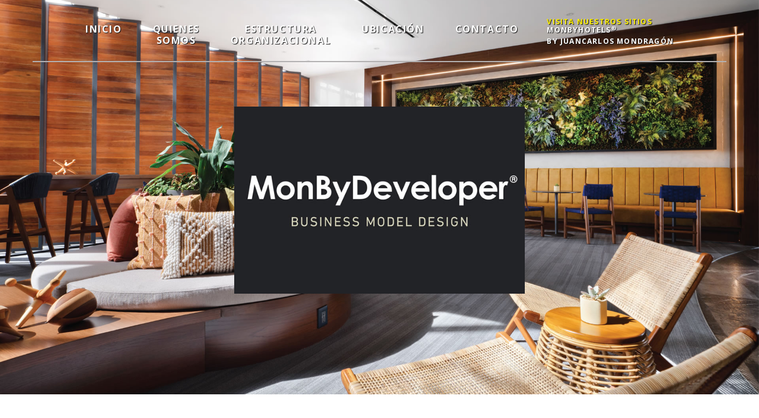

--- FILE ---
content_type: text/html; charset=UTF-8
request_url: https://monbydeveloper.com/
body_size: 44974
content:
<!DOCTYPE html>
<html class="wide wow-animation" lang="en">
  <head>
    <title>MonByDeveloper</title>
    <meta name="format-detection" content="telephone=no">
    <meta name="viewport" content="width=device-width, height=device-height, initial-scale=1.0">
    <meta http-equiv="X-UA-Compatible" content="IE=edge">
    <meta charset="utf-8">
    <link rel="icon" href="images/favicon.ico" type="image/x-icon">
    <link rel="stylesheet" type="text/css" href="//fonts.googleapis.com/css?family=Raleway:300,400,700%7COpen+Sans:300,400,700,900%7CLato:900">
    <link rel="stylesheet" href="css/bootstrap.css">
    <link rel="stylesheet" href="css/fonts.css">
    <link rel="stylesheet" href="css/style.css">
  </head>
  <body>
    <div id="page-loader">
      <div class="page-loader-body"><img src="images/logo.png" alt="" width="350" height="46"/>
        <div class="cssload-wrapper">
          <div class="cssload-border">
            <div class="cssload-whitespace">
              <div class="cssload-line"></div>
            </div>
          </div>
        </div>
      </div>
    </div>
    <div class="page" id="inicio">
      <header class="section page-header section-navbar-slider">
        <div class="rd-navbar-wrap">
          <nav class="rd-navbar rd-navbar-creative" data-layout="rd-navbar-fixed" data-sm-layout="rd-navbar-fixed" data-sm-device-layout="rd-navbar-fixed" data-md-layout="rd-navbar-fixed" data-md-device-layout="rd-navbar-fixed" data-lg-device-layout="rd-navbar-fixed" data-lg-layout="rd-navbar-static" data-xl-device-layout="rd-navbar-static" data-xl-layout="rd-navbar-static" data-stick-up-clone="false" data-md-stick-up-offset="74px" data-lg-stick-up-offset="66px" data-md-stick-up="true" data-lg-stick-up="true">
            <div class="rd-navbar-main-outer">
              <div class="rd-navbar-main">
                <div class="rd-navbar-panel">
                  <button class="rd-navbar-toggle" data-rd-navbar-toggle=".rd-navbar-nav-wrap"><span></span></button>
                </div>
                <div class="rd-navbar-nav-wrap">
                  <ul class="rd-navbar-nav">
                    <li class="active">
                      <a href="#inicio">Inicio

                      </a>                     
                    </li>
                    <li>
                      <a href="#quienes-somos">Quienes
                        somos
                      </a>
                    </li>
                    <li>
                      <a href="#estructura-organizacional">Estructura
                        organizacional
                      </a>
                    
                    </li>
                    <li>
                      <a href="#ubicacion">Ubicación

                      </a>
                    </li>
                    <li>
                      <a href="#contacto">Contacto

                    </a>
                      
                    <li >
                      <a href="https://monbyhotels.com/" target="_blank" class="text-left font-12 pb-0"><span class="color-yellow">Visita nuestros sitios</span>
                        Monbyhotels<sup>&reg;</sup> </a><br>
                        <a href="http://juancarlosmondragon.mx/" target="_blank" class="text-left font-12 pt-0"> by Juancarlos Mondragón</a>
                      </a>
                    </li>
                  </ul>
                </div>
              </div>
            </div>
          </nav>
        </div>
        <div class="swiper-container swiper-slider swiper_style-3 swiper_height-1 swiper-pagination_creative" data-loop="false" data-autoplay="false" data-simulate-touch="false" data-slide-effect="fade">
          <div class="swiper-wrapper">
            <div class="swiper-slide bg-image-dark" data-slide-bg="images/slide-1.jpg">
              <div class="swiper-slide-caption">
                <div class="container">
                  <div class="row justify-content-center">
                    <div class="col-10 col-md-6">
                      <img src="images/logo-slide.jpg" alt="" class="img-fluid">
                    </div>
                  </div>
                </div>
              </div>
            </div>           
          </div> 
        </div>
      </header>

      <section id="quienes-somos" class="section section-md bg-white">
        <div class="container">
          <div class="row row-50 justify-content-center">
            <div class="col-sm-10 text-center">
              <p class="h4">Somos una empresa internacional dedicada a desarrollar productos, servicios y proyectos de empresarios dentro la industria de la hospitalidad con marcas de renombre internacional o características únicas.</p>
            </div>
            <div class="col-sm-7 text-center">
              <p class="h4"><strong>Asesoramos y damos Consultoría, Diseñamos, Desarrollamos y Operamos...</strong></p>
            </div>
            <div class="col-sm-7 text-center">
              <div class="frame-border">
              <p class="h4">Hoteles, Departamentos Amueblados, Student Residence y Senior Living.</p>
              </div>
              <img src="images/organigrama.jpg" class="img-fluid mt-2">
            </div>
          </div>
        </div>
      </section>


      <section class="section section-md bg-white">
        <div class="container">
          <div class="row row-50 justify-content-center">
            <div class="col-10 text-center">
              <div class="frame-black text-center">
                <h4 class="text-white text-bold">Te presentamos nuestro nuevo proyecto</h4>
              </div>
              <div class="video-responsive">
                <video id="0" controls poster="video/portada.jpg">
                  <source src="video/monbydeveloper.ogv" type='video/ogg; codecs="theora, vorbis"'/>
                  <source src="video/monbydeveloper.webm" type='video/webm' >
                  <source src="video/monbydeveloper.mp4" type='video/mp4'>
                  <p>Video is not visible, most likely your browser does not support HTML5 video</p>
                </video>
              </div>
            </div>
            <div class="col-12 col-sm-10">
              <div class="row row-30 equal">
                <div class="col-12 col-sm-4 text-center">
                  <img src="images/logipark.jpg" class="img-fluid">
                </div>
                <div class="col-12 col-sm-8">
                  <h4 class="text-bold">RENTA DE BODEGAS con punto de venta</h4>
                  <ul class="list-marked1 mt-4">
                    <li>Zona privilegiada frente al mercado de abastos</li>
                    <li>Almacenamiento y punto de venta en un mismo lugar</li>
                    <li>Único proyecto last mile en la zona</li>
                    <li>Energías renovables</li>
                    <li>Seguridad 24/7</li>
                    <li>Cámara de circuito cerrado</li>
                    <li>El proyecto cuenta con   6 bodegas, 2 locales comerciales y 57 cajones de estacionamiento</li>
                    <li>Precio de renta por m<sup>2</sup>: <strong>Bodegas:</strong> $240 / <strong>Local comercial:</strong> $380</li>
                  </ul>
                </div>
              </div>
            </div>
          </div>
        </div>
      </section>

      <section class="section section-md section-bottom-150 bg-gray-2">
        <div class="container">
          <div class="row row-50 justify-content-center">
            <div class="col-12 text-center">
              <h3 class="text-bold">un desarrollo de: <img src="images/logos.png" alt="" class="img-fluid pl-4"></h3>
            </div>
          </div>
        </div>
      </section>

      <section class="section section-md mtn-230">
        <div class="container">
          <div class="row row-50">
            <div class="col-4 text-center">
              <img src="images/desarrollo-1.jpg" class="img-fluid">
            </div>
            <div class="col-4 text-center">
              <img src="images/desarrollo-2.jpg" class="img-fluid">
            </div>
            <div class="col-4 text-center">
              <img src="images/desarrollo-3.jpg" class="img-fluid">
            </div>
            <div class="col-12 col-md-8 card-group card-group-custom card-group-corporate">
                <div class="card card-custom card-corporate">
                  <div class="card-heading" id="accordion1Heading4" role="tab">
                    <div class="card-title"><a class="collapsed" role="button" data-toggle="collapse" data-parent="#accordion1" href="#accordion1Collapse4" aria-controls="accordion1Collapse4" aria-expanded="false">Especificaciones
                        <div class="card-arrow"></div></a>
                    </div>
                  </div>
                  <div class="card-collapse collapse" id="accordion1Collapse4" role="tabpanel" aria-labelledby="accordion1Heading4" style="">
                    <div class="card-body">
                      <ul class="list-marked1 mt-4">
                        <li>Zona privilegiada frente al mercado de abastos</li>
                        <li>Almacenamiento y punto de venta en un mismo lugar</li>
                        <li>Único proyecto last mile en la zona</li>
                        <li>Energías renovables</li>
                        <li>Seguridad 24/7</li>
                        <li>Cámara de circuito cerrado</li>
                        <li>El proyecto cuenta con 6 bodegas, 2 locales comerciales y 57 cajones de estacionamiento</li>
                        <li>Precio de renta por m<sup>2</sup></li>
                        <li>Bodegas: $240</li>
                        <li>Local comercial: $380</li>
                      </ul>
                    </div>
                  </div>
                </div>
                <div class="card card-custom card-corporate">
                  <div class="card-heading" id="accordion1Heading5" role="tab">
                    <div class="card-title"><a class="collapsed" role="button" data-toggle="collapse" data-parent="#accordion1" href="#accordion1Collapse5" aria-controls="accordion1Collapse5" aria-expanded="false">Características comerciales
                        <div class="card-arrow"></div></a>
                    </div>
                  </div>
                  <div class="card-collapse collapse" id="accordion1Collapse5" role="tabpanel" aria-labelledby="accordion1Heading5">
                    <div class="card-body">
                      <h4>Bodegas:</h4>
                      <ul class="list-marked1 mt-4">
                        <li>Altura promedio: 9.5 metros</li>
                        <li>Espesor de Loza: 15 cm</li>
                        <li>Capacidad de Carga: 350KG/cm<sup>2</sup> 3446 TON/M<sup>2</sup></li>
                        <li>Capacidad de Ingreso Vehicular:  CAJA SECA HASTA 48 PIES</li>
                        <li>Número de Estibas: 9</li>
                      </ul>
                      <h4>Locales Comerciales:</h4>
                      <ul class="list-marked1 mt-4">
                        <li>Altura Libre: 2.7 metros </li>
                        <li>Cancelería y Puertas: Aluminio 3 Pulgadas </li>
                        <li>Se entrega: Obra gris (sin piso, ni plafones) </li>
                        <li>Frente comercial: 13 metros  </li>
                      </ul>
                    </div>
                  </div>
                </div>
                <div class="card card-custom card-corporate">
                  <div class="card-heading" id="accordion1Heading6" role="tab">
                    <div class="card-title"><a class="collapsed" role="button" data-toggle="collapse" data-parent="#accordion1" href="#accordion1Collapse6" aria-controls="accordion1Collapse6" aria-expanded="false">Ubicación
                        <div class="card-arrow"></div></a>
                    </div>
                  </div>
                  <div class="card-collapse collapse" id="accordion1Collapse6" role="tabpanel" aria-labelledby="accordion1Heading6">
                    <div class="card-body">
                      <p>Calzada Lázaro Cárdenas 1590 entre Calle Limón y Guamuchil, Col. del Fresno, Gdl Jalisco</p>
                    </div>
                  </div>
                </div>
              </div>
          </div>
          
        </div>
      </section>
      

      <section class="section-xs">
        <div class="container">
          <div class="row">
            <div class="col-12 text-center">
              <button onClick="openTab(this)" name="archivos/brochure.pdf" role="button" class="button button-lg button-default-outline button-ujarak button-circle">descarga nuestro brochure</button>
              <a href="https://wa.link/3who3b" target="_blank" role="button" class="button button-lg button-whats button-ujarak button-circle ml-3"><i class="fa fa-whatsapp text-normal" aria-hidden="true"></i> contáctanos</a>
            </div>
          </div>
        </div>
      </section>

      <!--<section class="section section-md bg-gray-1">
        <div class="container">
          <div class="row row-50 justify-content-center">
            <div class="col-sm-12 border-bottom">
              <div class="row row-30 equal">
                <div class="col-12 col-md-4 col-lg-3">
                  <h2>Diseño</h2>
                </div>
                <div class="col-12 col-md-8 col-lg-9">
                  <div class="row row-30 justify-content-center text-center">
                    <div class="col-10 col-sm-6 col-md-2">
                      <img src="images/icon-1.png" alt="" class="img-fluid">
                      <p>Due Diligence</p>
                    </div>
                    <div class="col-10 col-sm-6 col-md-2">
                      <img src="images/icon-2.png" alt="" class="img-fluid">
                      <p>Estudio de Mercado</p>
                    </div>
                    <div class="col-10 col-sm-6 col-md-2">
                      <img src="images/icon-3.png" alt="" class="img-fluid">
                      <p>Marcas Internacionales</p>
                    </div>
                    <div class="col-10 col-sm-6 col-md-2">
                      <img src="images/icon-4.png" alt="" class="img-fluid">
                      <p>Modelo Financiero</p>
                    </div>
                    <div class="col-10 col-sm-6 col-md-2">
                      <img src="images/icon-5.png" alt="" class="img-fluid">
                      <p>Conceptual Arquitectónico</p>
                    </div>
                    <div class="col-10 col-sm-6 col-md-2">
                      <img src="images/icon-6.png" alt="" class="img-fluid">
                      <p>Capital</p>
                    </div>
                  </div>
                </div>
              </div>
            </div>

            <div class="col-sm-12 border-bottom">
              <div class="row row-30 equal">
                <div class="col-12 col-md-4 col-lg-3">
                  <h2>Desarrollo</h2>
                </div>
                <div class="col-12 col-md-8 col-lg-9">
                  <div class="row row-30 justify-content-center justify-content-md-start text-center">
                    <div class="col-10 col-sm-6 col-md-2">
                      <img src="images/icon-7.png" alt="" class="img-fluid">
                      <p>Proyecto Arquitectónico Ejecutivo</p>
                    </div>
                    <div class="col-10 col-sm-6 col-md-2">
                      <img src="images/icon-8.png" alt="" class="img-fluid">
                      <p>Dirección o Gerencia de Obra</p>
                    </div>
                    <div class="col-10 col-sm-6 col-md-2">
                      <img src="images/icon-9.png" alt="" class="img-fluid">
                      <p>Ingenierías</p>
                    </div>
                    <div class="col-10 col-sm-6 col-md-2">
                      <img src="images/icon-10.png" alt="" class="img-fluid">
                      <p>Entrega Llave en Mano</p>
                    </div>
                    
                  </div>
                </div>
              </div>
            </div>

            <div class="col-sm-12">
              <div class="row row-30 equal">
                <div class="col-12 col-md-4 col-lg-3">
                  <h2>Operación</h2>
                </div>
                <div class="col-12 col-md-8 col-lg-9">
                  <div class="row row-30 justify-content-center justify-content-md-start text-center">
                    <div class="col-10 col-sm-6 col-md-2">
                      <img src="images/icon-11.png" alt="" class="img-fluid">
                      <p>Pre-Operación</p>
                    </div>
                    <div class="col-10 col-sm-6 col-md-2">
                      <img src="images/icon-12.png" alt="" class="img-fluid">
                      <p>Salida en Vivo</p>
                    </div>
                    <div class="col-10 col-sm-6 col-md-2">
                      <img src="images/icon-13.png" alt="" class="img-fluid">
                      <p>Operación Diaria</p>
                    </div>
                    <div class="col-10 col-sm-6 col-md-2">
                      <img src="images/icon-14.png" alt="" class="img-fluid">
                      <p>Entrega de Resultados</p>
                    </div>
                    
                  </div>
                </div>
              </div>
            </div>
          </div>
        </div>
      </section>-->


      <section id="estructura-organizacional" class="section section-md bg-gray-3">
        <div class="container">
          <div class="row row-30 justify-content-center">
            <div class="col-sm-10 text-center">
              <h3 class="text-black">Nuestra Estructura <strong>Organizacional</strong></h3>
            </div>
            <div class="col-12 text-center">
              <img src="images/estructura.jpg" alt="" class="img-fluid">
            </div>
          </div>
        </div>
      </section>

      <section class="section section-md bg-white">
        <div class="container">
          <div class="row row-30 justify-content-center">

          <div class="col-12 col-md-6 col-xl-4 position-relative">
              <div class="square-flip">
                <div class='square' data-image="images/card-2.jpg">
                  <div class="flip-overlay"></div>
                </div>
                <div class='square2' data-image="images/card-2-2.jpg">
                  <div class="square-container2">
                    <div class="align-center"></div>
                    <h4 class="mt-0 color-white">By Juan Carlos Mondragón <small>Asesoría y Consultoría</small></h4>
                      <p class="color-white">La experiencia que nos dan los 38 años que llevamos inmersos en la hotelería y el turismo nos permiten aportar valor en cada asesoría y consultoría que ofrecemos, mitigando así la curva de aprendizaje de nuestros clientes en proyectos de la industria de la hospitalidad.</p>
                      <p><a href="http://juancarlosmondragon.mx/" target="_blank" class="button button-sm button-default-outline button-ujarak">Ir al sitio</a></p>
                  </div>
                  <div class="flip-overlay"></div>
                </div>
                <div class="tap"><img src="images/tap.png" alt=""></div>
              </div>
              
            </div>       

            <div class="col-12 col-md-6  col-xl-4 position-relative">
              <div class="square-flip">
                <div class='square img-fluid' data-image="images/card-1.jpg">
                  <div class="flip-overlay"></div>
                </div>
                <div class='square2' data-image="images/card-1-2.jpg">
                  <div class="square-container2">
                    <div class="align-center"></div>
                      <h4 class="mt-0 color-white">MonByHotels<sup>&reg;</sup><small>Hotel Developer</small></h4>
                      <p class="color-white">Diseño de modelo de negocio, análisis y vocación de la tierra, coordinación del estudio de mercado, definición de marca y concepto, modelo financiero, conceptual arquitectónico y apoyo para bajar capital.<br> Desarrollo de proyecto, Coordinación de Proyecto ejecutivo arquitectónico, ingenierías, movimiento de tierra, construcción hasta la entrega llave en mano para hoteles, edificios de departamentos amueblados, residencias para estudiantes y senior living.</p>
                      <p><a href="https://monbyhotels.com/" target="_blank" class="button button-sm button-default-outline button-ujarak">Ir al sitio</a></p>
                  </div>
                  <div class="flip-overlay"></div>
                </div>
                <div class="tap"><img src="images/tap.png" alt=""></div>
              </div>
              
            </div>

              

            <div class="col-12 col-md-6 col-xl-4 position-relative">
              <div class="square-flip">
                <div class='square' data-image="images/card-3.jpg">
                  <div class="flip-overlay"></div>
                </div>
                <div class='square2' data-image="images/card-3-2.jpg">
                  <div class="square-container2">
                    <div class="align-center"></div>
                    <h4 class="mt-0 color-white">MonByHotels<sup>&reg;</sup> <small>Hotel Operation</small></h4>
                      <p class="color-white">Pre Operación y Salida en vivo, Coordinamos toda la Pre Operación de la unidad de negocio, desde la compra del equipo menor de operación, definimos la ruta crítica, contratamos al equipo ejecutivo y de operaciones, los certificamos, llevamos la propiedad al punto de estar lista para iniciar operaciones y creamos los indicadores de calidad, financieros y administrativos.
                      Operación, Administramos el día a día de la unidad de negocios, administramos las ventas, la operación y la contabilidad, elaboramos reportes y damos resultados.
                      </p>
                      <p><a href="https://monbyhotels.com/" target="_blank" class="button button-sm button-default-outline button-ujarak">Ir al sitio</a></p>
                  </div>
                  <div class="flip-overlay"></div>
                </div>
                <div class="tap"><img src="images/tap.png" alt=""></div>
              </div>
             
            </div>


            <div class="col-12 col-md-6 col-xl-4 position-relative">
              <div class="square-flip">
                <div class='square img-fluid' data-image="images/card-4.jpg">
                  <div class="flip-overlay"></div>
                </div>
                <div class='square2' data-image="images/card-4-2.jpg">
                  <div class="square-container2">
                    <div class="align-center"></div>
                      <h4 class="mt-0 color-white">MonByHotels<sup>&reg;</sup> <small>Tuxpan, Veracruz</small></h4>
                      <p class="color-white">Nuestro primer hotel de marca propia en el modelo franquicia que junto con TIELESS<sup>&reg;</sup> Y SLEEPWELL<sup>&reg;</sup> son parte de la estrategia de crecimiento de la firma, tenemos una marca para cada mercado.</p>
                      <p><a href="https://tuxpan.monbyhotels.com/" target="_blank" class="button button-sm button-default-outline button-ujarak">Ir al sitio</a></p>
                  </div>
                  <div class="flip-overlay"></div>
                </div>
                <div class="tap"><img src="images/tap.png" alt=""></div>
              </div>
             
            </div>

            <div class="col-12 col-md-6 col-xl-4 position-relative">
              <div class="square-flip">
                <div class='square' data-image="images/card-5.jpg">
                  <div class="flip-overlay"></div>
                </div>
                <div class='square2' data-image="images/card-5-2.jpg">
                  <div class="square-container2">
                    <div class="align-center"></div>
                    <h4 class="mt-0 color-white">MonByRealState<sup>&reg;</sup> <small>Intermediation</small></h4>
                      <p class="color-white">Brokers en las operaciones de compra venta de hoteles y terrenos para nuestros desarrollos, podemos ayudarte a comprar o a vender cualquier propiedad que tenga enfoque turístico.</p>
                      <!--<p><a href="http://juancarlosmondragon.mx/" target="_blank" class="button button-sm button-default-outline button-ujarak">Ir al sitio</a></p>-->
                  </div>
                  <div class="flip-overlay"></div>
                </div>
                <div class="tap"><img src="images/tap.png" alt=""></div>
              </div>
              
            </div>          

            <div class="col-12 col-md-6 col-xl-4 position-relative">
              <div class="square-flip">
                <div class='square' data-image="images/card-10.jpg">
                  <div class="flip-overlay"></div>
                </div>
                <div class='square2' data-image="images/card-10-2.jpg">
                  <div class="square-container2">
                    <div class="align-center"></div>
                    <h4 class="mt-0 color-white">MonbyRealState<sup>&reg;</sup> <small>Industrial & Commercial</small></h4>
                      <p class="color-white">
                      Con un gran equipo multidisciplinario Diseñamos y Desarrollamos Parques Industriales, Naves Industriales, Centros Comerciales, Smart Parks y Centros Logísticos de Última Milla.<br>
Analizamos cada ubicación, desarrollamos el proyecto arquitectónico y sus ingenierías, elaboramos el modelo financiero, acércanos recursos, coordinamos movimientos de tierra, entréganos llave en mano.

                      </p>
                      <!--<p><a href="https://monbyhotels.com/" target="_blank" class="button button-sm button-default-outline button-ujarak">Ir al sitio</a></p>-->
                  </div>
                  <div class="flip-overlay"></div>
                </div>
                <div class="tap"><img src="images/tap.png" alt=""></div>
              </div>
             
            </div>


            <div class="col-12 col-md-6 col-xl-4 position-relative">
              <div class="square-flip">
                <div class='square' data-image="images/card-6.jpg">
                  <div class="flip-overlay"></div>
                </div>
                <div class='square2' data-image="images/card-6-2.jpg">
                  <div class="square-container2">
                    <div class="align-center"></div>
                    <h4 class="mt-0 color-white">MonByResidences<sup>&reg;</sup> <small>Living and Tourism</small></h4>
                      <p class="color-white">Contamos con una plataforma electrónica que permite desde tu celular rentar vivienda amueblada en múltiplos de 3, 6, 9 y 12 meses departamentos sin necesidad de aval y con pagos a través de tu tarjeta de crédito, el trámite es muy facil y rápido.
                      </p>
                      <!--<p><a href="https://monbyhotels.com/" target="_blank" class="button button-sm button-default-outline button-ujarak">Ir al sitio</a></p>-->
                  </div>
                  <div class="flip-overlay"></div>
                </div>
                <div class="tap"><img src="images/tap.png" alt=""></div>
              </div>
             
            </div>


            <div class="col-12 col-md-6 col-xl-4 position-relative">
              <div class="square-flip">
                <div class='square img-fluid' data-image="images/card-7.jpg">
                  <div class="flip-overlay"></div>
                </div>
                <div class='square2' data-image="images/card-7-2.jpg">
                  <div class="square-container2">
                    <div class="align-center"></div>
                      <h4 class="mt-0 color-white">MonByDesign<sup>&reg;</sup> <small>Vitality - Fresh & Modern</small></h4>
                      <p class="color-white">Nuestros arquitectos, diseñadores, sociólogos y ambientalistas diseñan espacios para oficinas, restaurantes y hoteles basados en análisis del comportamiento y necesidades humanas, así como en las tendencias y preferencias de nuestros clientes y sus mercados meta.</p>
                      <!--<p><a href="https://tuxpan.monbyhotels.com/" target="_blank" class="button button-sm button-default-outline button-ujarak">Ir al sitio</a></p>-->
                  </div>
                  <div class="flip-overlay"></div>
                </div>
                <div class="tap"><img src="images/tap.png" alt=""></div>
              </div>
             
            </div>

            <div class="col-12 col-md-6 col-xl-4 position-relative">
              <div class="square-flip">
                <div class='square' data-image="images/card-8.jpg">
                  <div class="flip-overlay"></div>
                </div>
                <div class='square2' data-image="images/card-8-2.jpg">
                  <div class="square-container2">
                    <div class="align-center"></div>
                    <h4 class="mt-0 color-white">MonBySpirits<sup>&reg;</sup> <small>Tequila, Wine & Beer</small></h4>
                      <p class="color-white">Somos embajadores de un tequila único, que es exportado para Estados Unidos, Canadá y Europa, un tequila orgánico de muy alta calidad, lo enviamos sin costo en caja de 6 botellas a todo México.</p>
                      <!--<p><a href="http://juancarlosmondragon.mx/" target="_blank" class="button button-sm button-default-outline button-ujarak">Ir al sitio</a></p>-->
                  </div>
                  <div class="flip-overlay"></div>
                </div>
                <div class="tap"><img src="images/tap.png" alt=""></div>
              </div>
            </div>          

            
            
          </div>
        </div>
      </section>


      <section class="section section-sm bg-white">
        <div class="container">
          <div class="row row-30 justify-content-center">
            <div class="col-sm-12 text-center">
              <h3>Nuestros <strong>socios estratégicos</strong></h3>
            </div>
            <div class="col-6 col-md-4 text-center">
              <img src="images/gruncorp.jpg" alt="" class="img-fluid">
            </div>

            <div class="col-6 col-md-4 text-center">
              <img src="images/punt-patrimoni.jpg" alt="" class="img-fluid">
            </div>

            <div class="col-6 col-md-4 text-center">
              <img src="images/em-hotels.jpg" alt="" class="img-fluid">
            </div>

            <div class="col-6 col-md-4 text-center">
              <img src="images/soyrumi.jpg" alt="" class="img-fluid">
            </div>

            <div class="col-6 col-md-4 text-center">
              <img src="images/remax.jpg" alt="" class="img-fluid">
            </div>

            <div class="col-6 col-md-4 text-center">
              <img src="images/terraneo.jpg" alt="" class="img-fluid">
            </div>
          </div>
        </div>
      </section>


      <section class="section section-sm bg-white">
        <div class="container">
          <div class="row row-30 justify-content-center">
            <div class="col-12">
              <div class="col-sm-12 text-center">
                  <h3>Algunos de nuestros <strong>socios comerciales</strong></h3>
                </div>
            </div>
            <div class="col-9 col-md-7">
              <div class="row row-30 justify-content-center">
                
                <div class="col-4 col-sm-3 col-md-2 text-center">
                  <img src="images/hilton.jpg" alt="" class="img-fluid">
                </div>

                <div class="col-4 col-sm-3 col-md-2 text-center">
                  <img src="images/igh-logo.jpg" alt="" class="img-fluid">
                </div>

                <div class="col-4 col-sm-3 col-md-2 text-center">
                  <img src="images/hyatt.jpg" alt="" class="img-fluid">
                </div>

                <div class="col-4 col-sm-3 col-md-2 text-center">
                  <img src="images/marriott.jpg" alt="" class="img-fluid">
                </div>

                <div class="col-4 col-sm-3 col-md-2 text-center">
                  <img src="images/best-western.jpg" alt="" class="img-fluid">
                </div>

                <div class="col-4 col-sm-3 col-md-2 text-center">
                  <img src="images/radisson.jpg" alt="" class="img-fluid">
                </div>

                <div class="col-4 col-sm-3 col-md-2 text-center">
                  <img src="images/nh-hotels.jpg" alt="" class="img-fluid">
                </div>

                <div class="col-4 col-sm-3 col-md-2 text-center">
                  <img src="images/posadas.jpg" alt="" class="img-fluid">
                </div>

                <div class="col-4 col-sm-3 col-md-2 text-center">
                  <img src="images/gamma.jpg" alt="" class="img-fluid">
                </div>

                <div class="col-4 col-sm-3 col-md-2 text-center">
                  <img src="images/one.jpg" alt="" class="img-fluid">
                </div>

                <div class="col-4 col-sm-3 col-md-2 text-center">
                  <img src="images/hutsson.jpg" alt="" class="img-fluid">
                </div>

                <div class="col-4 col-sm-3 col-md-2 text-center">
                  <img src="images/bbva.jpg" alt="" class="img-fluid">
                </div>

                <div class="col-4 col-sm-3 col-md-2 text-center">
                  <img src="images/scotiabank.jpg" alt="" class="img-fluid">
                </div>

                <div class="col-4 col-sm-3 col-md-2 text-center">
                  <img src="images/banregio.jpg" alt="" class="img-fluid">
                </div>

                <div class="col-4 col-sm-3 col-md-2 text-center">
                  <img src="images/banbajio.jpg" alt="" class="img-fluid">
                </div>

                <div class="col-4 col-sm-3 col-md-2 text-center">
                  <img src="images/name.jpg" alt="" class="img-fluid">
                </div>

                <div class="col-4 col-sm-3 col-md-2 text-center">
                  <img src="images/vinculos.jpg" alt="" class="img-fluid">
                </div>

                <div class="col-4 col-sm-3 col-md-2 text-center">
                  <img src="images/baufaktory.jpg" alt="" class="img-fluid">
                </div>

                <div class="col-4 col-sm-3 col-md-2 text-center">
                  <img src="images/cves.jpg" alt="" class="img-fluid">
                </div>

                <div class="col-4 col-sm-3 col-md-2 text-center">
                  <img src="images/space.jpg" alt="" class="img-fluid">
                </div>

                <div class="col-4 col-sm-3 col-md-2 text-center">
                  <img src="images/remodel.jpg" alt="" class="img-fluid">
                </div>

                <div class="col-4 col-sm-3 col-md-2 text-center">
                  <img src="images/bursar.jpg" alt="" class="img-fluid">
                </div>
              </div>
            </div>
          </div>
        </div>
      </section>
      

      <div id="contacto" class="container-fluid container-flex bg-gray-6">
        <div class="row no-gutters">
          <div class="col-md-6 col-lg-6">
            <div class="thumb-centered"><img src="images/img-form.jpg" alt="" width="640" height="640"/>
            </div>
          </div>
          <div class="col-md-6 col-lg-6">
            <div class="col__inner">
              <form id="contact-form">
                <div class="row row-30 justify-content-center">
                  <div class="col-12">
                    <h3>Contáctanos</h3>
                  </div>
                  <div class="col-12">
                    <div class="form-wrap">
                      <input class="form-input form-control" id="contact-name" type="text" name="nombre">
                      <label class="form-label" for="contact-name">Nombre</label>
                    </div>
                  </div>

                  <div class="col-12">
                    <div class="form-wrap">
                      <input class="form-input" id="contact-email" type="email" name="email">
                      <label class="form-label" for="contact-email">E-mail</label>
                    </div>
                  </div>

                  <div class="col-12">
                    <div class="form-wrap">
                      <input class="form-input" id="contact-phone" type="text" name="telefono">
                      <label class="form-label" for="contact-phone">Teléfono</label>
                    </div>
                  </div>
                  
                  <div class="col-12">
                    <div class="form-wrap">
                      <label class="form-label" for="contact-message">Mensaje</label>
                      <textarea class="form-input" id="contact-message" name="mensaje"></textarea>
                    </div>
                  </div>
                  <div class="col-12">
                    <div class="form-wrap">
                      <p>Haz tus pedidos de Terraneo </p>
                      <label class="checkbox-inline " id="aviso-form">
                        <input type="checkbox" id="contact-aviso" name="aviso">Acepto <a href="#modal-aviso" data-toggle="modal" class="text-underline"> aviso de privacidad</a>
                      </label>
                    </div>
                  </div>

                  <div class="col-8 col-sm-6 col-md-5">
                    <div id="mensaje2"></div>
                    <button class="button button-block button-secondary button-ujarak" type="submit" id="btn-submit">Enviar</button>
                  </div>
                </div>
              </form>
            </div>
          </div>
        </div>
      </div>

      <div id="ubicacion" class="container-fluid container-flex">
        <div class="row no-gutters">
          <div class="col-12">
            <div class="map">
              <iframe src="https://www.google.com/maps/embed?pb=!1m14!1m8!1m3!1d14931.853204305638!2d-103.4168624!3d20.671072!3m2!1i1024!2i768!4f13.1!3m3!1m2!1s0x0%3A0xca76151ddaad7af2!2sCandlewood%20Suites%20Guadalajara%20Galerias%2C%20an%20IHG%20Hotel!5e0!3m2!1ses!2smx!4v1637718639596!5m2!1ses!2smx" width="600" height="450" style="border:0;" allowfullscreen="" loading="lazy"></iframe>
            </div>
          </div>
          
        </div>
      </div>

      
      <footer  class="section footer-classic">
        <div class="footer-classic__main bg-black-1">
          <div class="container">
            <div class="row row-30">
              <div class=" col-lg-3">
                <img src="images/logo-footer.png" alt="" class="img-fluid">
                <p>Somos una empresa internacional dedicada a desarrollar productos, servicios y proyectos de empresarios dentro la industria de la hospitalidad con marcas de renombre internacional o características únicas.</p>
                <ul class="list-inline list-inline-xs  pt-md-5">
                  <li><a class="icon icon-sm icon-circle icon-filled icon-filled_brand fa fa-facebook" href="https://www.facebook.com/MonByDeveloper" target="_blank"></a></li>
                  <li><a class="icon icon-sm icon-circle icon-filled icon-filled_brand fa fa-instagram" href="https://www.instagram.com/monbydeveloper/" target="_blank"></a></li>
                </ul>
              </div>
              <div class="col-lg-9">
                <p class="h3 color-white">Oficinas</p>
                <div class="divider"></div>
                <div class="row row-30">
                  <div class="col-12 col-lg-4">
                    <p class="h4 color-white">Guadalajara</p>
                    <p>Oficinas: Riada No. 3233 Col. Santa Eduwiges CP. 44580</p>
                    <p><strong>Correo</strong></p>
                    <p>contacto@monbydeveloper.com</p>
                    <p><strong>Oficinas corporativas</strong></p>
                    <p>33 1875 5018</p>
                  </div>
                  <div class="col-12 col-lg-4">
                    <p class="h4 color-white">Cartagena </p>
                    <p>Bocagrande, Cra 1ra No 6-154. Cartagena de Indias D.T. y C. - Colombia</p>
                  </div>
                  <div class="col-12 col-lg-4">
                    <p class="h4 color-white">Bogotá</p>
                    <p>Barrio chico Norte, Dirección Av. Carrera 15 número 100-11. Bogotá, Colombia.</p>
                    
                  </div>
                </div>
              </div>
              
            </div>
          </div>
        </div>
        <div class="footer-default__aside bg-gray-5">
          <div class="container">
            <div class="footer-default__aside-inner">
              <p class="rights">MonbyDeveloper<sup>&copy;</sup> <span class="copyright-year"></span><span>&nbsp;</span> Developed by BlackCat Marketing
            </div>
          </div>
        </div>
      </footer>

    </div>

    <div class="modal fade" id="modalsuccess" tabindex="-1" role="dialog" aria-labelledby="exampleModalLabel" aria-hidden="true">
      <div class="modal-dialog" role="document">
        <div class="modal-content">
          <div class="modal-body">
            <button type="button" class="close" data-dismiss="modal" aria-label="Close">
              <span aria-hidden="true">&times;</span>
            </button>
            <img src="images/gracias.jpg" alt="">
          </div>
          
        </div>
      </div>
    </div>


    <div class="modal fade" id="modal-aviso" tabindex="-1" role="dialog" aria-labelledby="exampleModalLabel" aria-hidden="true">
      <div class="modal-dialog modal-lg" role="document">
        <div class="modal-content ">
          <div class="modal-body pb-3">
            <button type="button" class="close" data-dismiss="modal" aria-label="Close">
              <span aria-hidden="true">&times;</span>
            </button>
            <div class="row justify-content-center">
              <div class="col-10 pb-2">
                <h3>Aviso de privacidad</h3>
                <p>MonbyDeveloper<sup>&reg;</sup>, es el responsable del tratamiento de los datos personales que nos proporcione.</p>
                <p>Sus datos personales, serán utilizados para las siguientes finalidades: a) Para contactarlo y enviarle información relevante sobre nuestros productos.; b) Identificarlo como cliente y/o proveedor de MonbyDeveloper<sup>&reg;</sup>; c) ara realizar todas las gestiones internas necesarias relacionadas con la relación comercial vigente</p>
                <p> En caso de que no desee que sus datos personales sean tratados para las finalidades adicionales, usted puede manifestarlo en el correo electrónico contacto@monbydeveloper.com</p>
                <p>Se  informa  que  no  se  realizarán  transferencias  que  requieran  su  consentimiento,  salvo  aquellas 
 que  sean  necesarias  para  atender  requerimientos  de  información  de  una  autoridad  competente, 
 debidamente fundados y motivados.  </p>
 <p>  
 Para  mayor  información  acerca  del  tratamiento  y  de  los  derechos  que  puede  hacer  valer,  usted 
 puede acceder al aviso de privacidad integral de cursos o eventos a través de 
 contacto@monbydeveloper.com en la sección de Avisos de Privacidad. </p>
              </div>
            </div>
          </div>
          
        </div>
      </div>
    </div>   
   
    <script src="js/core.min.js"></script>
    <script src="js/script.js"></script>
    <script src="js/jquery.validate.js" type="text/javascript"></script>
    <script src="js/additional-methods.js" type="text/javascript"></script>
    <script src="js/envio.js" type="text/javascript"></script>    
    <script>
      jQuery(document).ready(function($) {
        var countSquare = $('.square').length;

        //For each Square found add BG image
        for (i = 0; i < countSquare; i++) {
          var firstImage = $('.square').eq([i]);
          var secondImage = $('.square2').eq([i]);

          var getImage = firstImage.attr('data-image');
          var getImage2 = secondImage.attr('data-image');

          firstImage.css('background-image', 'url(' + getImage + ')');
          secondImage.css('background-image', 'url(' + getImage2 + ')');
        }

      });
    </script>
    <script type="text/javascript">
      function openTab(th){
        window.open(th.name,'_blank');
      }
    </script>

  </body>
</html>

--- FILE ---
content_type: text/css
request_url: https://monbydeveloper.com/css/style.css
body_size: 433436
content:
@charset "UTF-8";
/*
* Trunk version 2.0.0
*/
a:focus,
button:focus {
	outline: none !important;
}

button::-moz-focus-inner {
	border: 0;
}

*:focus {
	outline: none;
}

blockquote {
	padding: 0;
	margin: 0;
}

input,
button,
select,
textarea {
	outline: none;
}

label {
	margin-bottom: 0;
}

p {
	margin: 0;
}

ul,
ol {
	list-style: none;
	padding: 0;
	margin: 0;
}

ul li,
ol li {
	display: block;
}

dl {
	margin: 0;
}

dt,
dd {
	line-height: inherit;
}

dt {
	font-weight: inherit;
}

dd {
	margin-bottom: 0;
}

cite {
	font-style: normal;
}

form {
	margin-bottom: 0;
}

blockquote {
	padding-left: 0;
	border-left: 0;
}

address {
	margin-top: 0;
	margin-bottom: 0;
}

figure {
	margin-bottom: 0;
}

html p a:hover {
	text-decoration: none;
}

/*
*
* Main styles
*/
body {
	font-family: "Open Sans", sans-serif;
	font-size: 14px;
	font-weight: 400;
	line-height: 1.71429;
	color: #151515;
	background-color: #ffffff;
	-webkit-text-size-adjust: none;
	-webkit-font-smoothing: subpixel-antialiased;
}

a {
	color: #151515;
	text-decoration: none;
	transition: .25s;
}

a:hover, a:focus {
	color: #2879fe;
	text-decoration: none;
	outline: none;
}

a[href*='callto'], a[href*='mailto'] {
	white-space: nowrap;
}

p a {
	color: #0043b1;
}

p a:hover, p a:focus {
	color: #2879fe;
}

hr {
	width: 100%;
	margin-bottom: 0;
}

.link-hover {
	color: #2879fe;
}

.link-active {
	color: #015cf2;
}

img {
	display: inline-block;
	max-width: 100%;
	height: auto;
}

p img {
	margin-bottom: 10px;
}

@media (min-width: 768px) {
	p img {
		float: left;
		max-width: 45%;
		min-width: 200px;
		margin-right: 20px;
	}
	p img.img-right {
		float: right;
		margin-right: 0;
		margin-left: 20px;
	}
}

@media (min-width: 768px) and (min-width: 768px) {
	p img {
		margin-right: 30px;
	}
	p img.img-right {
		margin-left: 30px;
	}
}

@media (min-width: 768px) and (min-width: 1200px) {
	p img {
		margin-right: 50px;
	}
	p img.img-right {
		margin-left: 50px;
	}
}

p * {
	display: inline;
}

p [data-toggle='tooltip'] {
	padding-left: .25em;
	padding-right: .25em;
	color: #b7b7b7;
}

.text-block {
	letter-spacing: .02em;
}

.text-block > * {
	margin-left: .125em;
	margin-right: .125em;
}

/*
*
* Typography
*/
h1, h2, h3, h4, h5, h6, [class^='heading-'] {
	margin-top: 0;
	margin-bottom: 0;
	font-family: "Raleway", sans-serif;
	font-weight: 400;
	color: #151515;
}

h1 a, h2 a, h3 a, h4 a, h5 a, h6 a, [class^='heading-'] a {
	color: inherit;
}

h1 a:hover, h2 a:hover, h3 a:hover, h4 a:hover, h5 a:hover, h6 a:hover, [class^='heading-'] a:hover {
	color: #2879fe;
}

h1 *, h2 *, h3 *, h4 *, h5 *, h6 *, [class^='heading-'] * {
	display: inline;
}

h1,
.heading-1 {
	font-size: 32px;
	line-height: 1.15;
}

@media (min-width: 768px) {
	h1,
	.heading-1 {
		font-size: 44px;
	}
}

@media (min-width: 1200px) {
	h1,
	.heading-1 {
		font-size: 60px;
		line-height: 1.2;
	}
}

h2,
.heading-2 {
	font-size: 28px;
	line-height: 1;
	letter-spacing: .04em;
}

@media (min-width: 768px) {
	h2,
	.heading-2 {
		font-size: 36px;
		line-height: 1.3;
	}
}

@media (min-width: 1200px) {
	h2,
	.heading-2 {
		font-size: 48px;
		line-height: 1.2;
	}
}

h3,
.heading-3 {
	font-size: 24px;
	line-height: 1.27;
}

@media (min-width: 768px) {
	h3,
	.heading-3 {
		font-size: 28px;
	}
}

@media (min-width: 992px) {
	h3,
	.heading-3 {
		font-size: 32px;
	}
}

@media (min-width: 1200px) {
	h3,
	.heading-3 {
		font-size: 36px;
		line-height: 1.33333;
	}
}

h4,
.heading-4 {
	font-size: 18px;
	line-height: 1.3;
}

@media (min-width: 768px) {
	h4,
	.heading-4 {
		font-size: 20px;
	}
}

@media (min-width: 1200px) {
	h4,
	.heading-4 {
		font-size: 24px;
		line-height: 1.25;
	}
}

h5,
.heading-5 {
	font-size: 16px;
	line-height: 1.5;
	letter-spacing: .05em;
}

@media (min-width: 768px) {
	h5,
	.heading-5 {
		font-size: 18px;
		line-height: 1.44444;
	}
}

h6,
.heading-6 {
	font-family: "Open Sans", sans-serif;
	font-size: 16px;
	line-height: 1.5;
}

.heading-7 {
	letter-spacing: .05em;
	text-transform: uppercase;
}

.heading-8 {
	font-size: 14px;
	font-weight: 700;
	letter-spacing: .1em;
	text-transform: uppercase;
	color: #151515;
}

.custom-heading-1 {
	font-size: 16px;
	font-weight: 700;
	letter-spacing: .2em;
	text-transform: uppercase;
}

.custom-heading-bordered {
	position: relative;
	padding-left: 20px;
}

.custom-heading-bordered::before {
	content: '';
	position: absolute;
	top: 4px;
	bottom: 4px;
	left: 0;
	border-left: 6px solid #2879fe;
}

.custom-heading-line {
	position: relative;
	padding-bottom: 25px;
	text-align: center;
}

.custom-heading-line::before, .custom-heading-line::after {
	content: '';
	position: absolute;
	bottom: 0;
	pointer-events: none;
}

.custom-heading-line::before {
	left: 0;
	right: 0;
	border-bottom: 1px solid #e8e8e8;
}

.custom-heading-line::after {
	left: 50%;
	z-index: 2;
	transform: translateX(-50%);
	display: inline-block;
	width: 67px;
	height: 3px;
	background: #2879fe;
}

.custom-heading-2 {
	position: relative;
	padding-left: 20px;
	line-height: 1.3;
}

.custom-heading-2::before {
	content: '';
	position: absolute;
	top: 0;
	bottom: 15px;
	width: 30px;
	left: 0;
	pointer-events: none;
	border: 2px solid #2879fe;
	border-width: 0 0 2px 2px;
}

@media (min-width: 768px) {
	.custom-heading-2::before {
		width: 60px;
		bottom: 22px;
	}
}

@media (min-width: 992px) {
	.custom-heading-2::before {
		width: 70px;
		bottom: 30px;
	}
}

.custom-heading-2__element {
	display: block;
	padding-left: 30px;
}

@media (min-width: 768px) {
	.custom-heading-2__element {
		padding-left: 60px;
	}
}

.custom-heading-3 {
	position: relative;
	padding-bottom: 18px;
	letter-spacing: .2em;
	font-size: 16px;
	font-weight: 700;
	line-height: 1.5;
	text-transform: uppercase;
}

.custom-heading-3::before {
	content: '';
	position: absolute;
	bottom: 0;
	left: 0;
	width: 40px;
	height: 3px;
	background: #2879fe;
}

html .custom-heading-3 + * {
	margin-top: 20px;
}

@media (min-width: 992px) {
	html .custom-heading-3 + * {
		margin-top: 40px;
	}
}

.custom-heading-4 {
	position: relative;
	padding-left: 20px;
	line-height: 1.4;
}

.custom-heading-4::before {
	content: '';
	position: absolute;
	top: .25em;
	bottom: 15px;
	width: 30px;
	left: 0;
	pointer-events: none;
	border: 2px solid #2879fe;
	border-width: 0 0 2px 2px;
}

@media (min-width: 768px) {
	.custom-heading-4::before {
		width: 60px;
		bottom: 22px;
	}
}

@media (min-width: 992px) {
	.custom-heading-4::before {
		width: 150px;
		bottom: 30px;
	}
}

.custom-heading-4__element {
	display: block;
	padding-left: 30px;
}

@media (min-width: 768px) {
	.custom-heading-4__element {
		padding-left: 60px;
	}
}

@media (min-width: 992px) {
	.custom-heading-4__element {
		padding-left: 160px;
	}
}

.custom-heading-5 {
	position: relative;
	padding-left: 60px;
	color: #2879fe;
}

.custom-heading-5::before {
	content: '';
	position: absolute;
	left: 0;
	top: .6em;
	width: 45px;
	height: 2px;
	background: #2879fe;
}

@media (min-width: 768px) {
	.custom-heading-5 {
		padding-left: 100px;
	}
	.custom-heading-5::before {
		width: 80px;
	}
}

.custom-heading-6 {
	display: -webkit-inline-flex;
	display: -ms-inline-flexbox;
	display: inline-flex;
	flex-direction: column;
	line-height: 1.2;
	letter-spacing: 0;
}

.custom-heading-6 > * {
	display: inline;
	width: auto;
}

.custom-heading-6__element {
	position: relative;
	display: -webkit-inline-flex;
	display: -ms-inline-flexbox;
	display: inline-flex;
	flex-grow: 0;
	padding-right: 20px;
}

.custom-heading-6__decoration {
	display: inline-block;
	right: -20px;
	margin-right: -20px;
	position: relative;
	top: .75em;
	height: 1.2em;
	margin-bottom: -.5em;
	flex-grow: 1;
	border: 2px solid #2879fe;
	border-left: 0;
	border-bottom: 0;
	pointer-events: none;
}

.custom-heading-6 + p {
	margin-top: 20px;
}

@media (min-width: 768px) {
	.custom-heading-6 + p {
		margin-top: 35px;
	}
}

@media (min-width: 992px) {
	.custom-heading-6__decoration {
		height: 1.5em;
	}
}

.big {
	font-size: 16px;
	line-height: 1.5;
}

@media (min-width: 576px) {
	.big {
		font-size: 18px;
		line-height: 1.38889;
	}
}

.large {
	font-size: 16px;
	line-height: 1.4;
	letter-spacing: .05em;
}

.text-style-1 {
	font-family: "Raleway", sans-serif;
	font-size: 18px;
	line-height: 1.38889;
	letter-spacing: -.025em;
}

@media (min-width: 768px) {
	.text-style-1 {
		font-size: 18px;
	}
}

.text-style-2 {
	font-family: "Raleway", sans-serif;
	font-size: 16px;
	line-height: 1.38889;
}

small,
.small {
	display: block;
	font-size: 15px;
}

mark,
.mark {
	color: #ffffff;
	background: #0043b1;
}

.text-column {
	display: inline-block;
	font-family: "Raleway", sans-serif;
	font-weight: 400;
}

@media (max-width: 575px) {
	.text-column {
		letter-spacing: .2em;
	}
}

@media (min-width: 576px) {
	.text-column {
		word-break: break-all;
		max-width: .8em;
		line-height: 1.1;
	}
}

.brand {
	display: inline-block;
}

.brand > * + * {
	margin-top: 19px;
}

.brand .brand__name {
	display: inline-block;
}

.brand .brand-logo-dark {
	display: inline-block;
}

.brand .brand-logo-light {
	display: none;
}

.brand .brand__slogan {
	color: #f6f6f6;
}

.brand-text {
	font-family: "Lato", sans-serif;
	font-weight: 900;
	letter-spacing: .02em;
}

@media (min-width: 992px) {
	.brand-text {
		font-size: 80px;
	}
}

.brand-text::first-letter {
	color: #2879fe;
}

.brand__slogan {
	display: block;
	font-size: 10px;
	font-weight: 700;
	line-height: 1.2;
	letter-spacing: .1em;
	text-transform: uppercase;
}

.rights {
	font-size: 14px;
}

.page .text-default {
	color: #9b9b9b;
}

.page .text-primary {
	color: #2879fe;
}

.page .text-darker {
	color: #151515;
}

.page {
	position: relative;
	overflow: hidden;
	min-height: 100vh !important;
	opacity: 0;
}

.page .section + .section {
	margin-top: 0;
}

[data-x-mode='true'] .page {
	opacity: 1;
}

.page-header {
	padding: 0;
	margin: 0;
	border-bottom: none;
}

html .modal-backdrop {
	z-index: 1081;
}

html .modal {
	z-index: 1083;
}

/*
*
* Icons
* 
*/
.icon {
	display: inline-block;
	font-size: 16px;
	line-height: 1;
}

.icon::before {
	position: relative;
	display: inline-block;
	font-weight: 400;
	font-style: normal;
	speak: none;
	text-transform: none;
	-webkit-font-smoothing: antialiased;
	-moz-osx-font-smoothing: grayscale;
}

.icon-gray-dark {
	color: #333333;
}

.icon-primary {
	color: #2879fe;
}

.icon-secondary {
	color: #0043b1;
}

.icon-tertiary {
	color: #ff7f4c;
}

.icon-darker {
	color: #434345;
}

.icon-circle {
	border-radius: 50%;
}

html .icon-xxs {
	font-size: 12px;
}

html .icon-xs {
	font-size: 15px;
}

html .icon-xs-2 {
	font-size: 18px;
}

html .icon-xs-2.icon-outline {
	width: 46px;
	height: 46px;
	line-height: 46px;
}

html .icon-xs-3 {
	font-size: 20px;
}

html .icon-sm {
	font-size: 26px;
}

html .icon-sm.icon-outline {
	width: 46px;
	height: 46px;
	line-height: 46px;
}

html .icon-md {
	font-size: 36px;
}

html .icon-filled {
	height: 2em;
	width: 2em;
	line-height: 2em;
	text-align: center;
}

html .icon-outline {
	height: 1.77em;
	width: 1.77em;
	line-height: 1.77em;
	text-align: center;
	border: 1px solid #e8e8e8;
}

.icon-style-brand[class*='facebook']:hover {
	color: #4d70a8;
}

.icon-style-brand[class*='twitter']:hover {
	color: #02bcf3;
}

.icon-style-brand[class*='google']:hover {
	color: #e2411e;
}

.icon-style-brand[class*='pinterest']:hover {
	color: #bd081c;
}

.icon-filled_brand {
	margin-top: 2px;
	position: relative;
	color: #ffffff;
}

.icon-filled_brand::after {
	content: '';
	position: absolute;
	top: -2px;
	left: -2px;
	right: -2px;
	bottom: -2px;
	padding: 2px;
	box-shadow: 0 0 0 2px rgba(40, 121, 254, 0.78);
	transition: transform 0.2s, opacity 0.2s;
	transform: scale(0.8);
	opacity: 0;
	border-radius: inherit;
}

.icon-filled_brand[class*='facebook'] {
	background: #748abc;
}

.icon-filled_brand[class*='facebook']::after {
	box-shadow: 0 0 0 2px rgba(116, 138, 188, 0.9);
}

.icon-filled_brand[class*='twitter'] {
	background: #81cbdb;
}

.icon-filled_brand[class*='twitter']::after {
	box-shadow: 0 0 0 2px rgba(129, 203, 219, 0.9);
}

.icon-filled_brand[class*='google'] {
	background: #de7272;
}

.icon-filled_brand[class*='google']::after {
	box-shadow: 0 0 0 2px rgba(222, 114, 114, 0.9);
}

.icon-filled_brand[class*='instagram'] {
	background: #5f828a;
}

.icon-filled_brand[class*='instagram']::after {
	box-shadow: 0 0 0 2px rgba(95, 130, 138, 0.9);
}

html .page a.icon-filled_brand:active, html .page a.icon-filled_brand:focus, html .page a.icon-filled_brand:hover {
	color: #ffffff;
}

html .page a.icon-filled_brand:hover::after {
	transform: scale(1);
	opacity: 1;
}

/*
*
* Buttons
* 
*/
.button {
	position: relative;
	overflow: hidden;
	display: inline-block;
	padding: 11px 30px;
	font-size: 12px;
	line-height: 24px;
	border: 2px solid;
	font-family: "Open Sans", sans-serif;
	font-weight: 700;
	letter-spacing: .1em;
	white-space: nowrap;
	text-overflow: ellipsis;
	text-align: center;
	cursor: pointer;
	vertical-align: middle;
	user-select: none;
	transition: 250ms all ease-in-out;
	text-transform: uppercase;
}

.button-block {
	display: block;
	width: 100%;
}

html .button-default, html .button-default:focus {
	color: #151515;
	background-color: #e8e8e8;
	border-color: #e8e8e8;
}

html .button-default:hover, html .button-default:active {
	color: #ffffff;
	background-color: #2879fe;
	border-color: #2879fe;
}

html .button-default.button-ujarak::before {
	background: #2879fe;
}

html .button-primary, html .button-primary:focus {
	color: #ffffff;
	background-color: #2879fe;
	border-color: #2879fe;
}

html .button-primary:hover, html .button-primary:active {
	color: #ffffff;
	background-color: #0043b1;
	border-color: #0043b1;
}

html .button-primary.button-ujarak::before {
	background: #0043b1;
}


html .button-whats, html .button-whats:focus {
	color: #ffffff;
	background-color: #25D366;
	border-color: #25D366;
}

html .button-whats:hover, html .button-whatsy:active {
	color: #ffffff;
	background-color: #075E54;
	border-color: #075E54;
}

html .button-whats.button-ujarak::before {
	background: #075E54;
}

html .button-secondary, html .button-secondary:focus {
	color: #ffffff;
	background-color: #242529;
	border-color: #242529;
}

html .button-secondary:hover, html .button-secondary:active {
	color: #ffffff;
	background-color: #2879fe;
	border-color: #2879fe;
}

html .button-secondary.button-ujarak::before {
	background: #2879fe;
}

html .button-default-outline, html .button-default-outline:focus {
	color: utton-default-outline;
	background-color: #ffffff;
	border-color: #151515;
}

html .button-default-outline:hover, html .button-default-outline:active {
	color: #ffffff;
	background-color: #151515;
	border-color: #151515;
}

html .button-default-outline.button-ujarak::before {
	background: #151515;
}

html .button-primary-outline, html .button-primary-outline:focus {
	color: #151515;
	background-color: transparent;
	border-color: #2879fe;
}

html .button-primary-outline:hover, html .button-primary-outline:active {
	color: #ffffff;
	background-color: #2879fe;
	border-color: #2879fe;
}

html .button-primary-outline.button-ujarak::before {
	background: #2879fe;
}

html .button-ghost {
	border: 0;
	background-color: transparent;
}

html .button-ghost:hover {
	color: #ffffff;
	background: #2879fe;
}

.button-facebook, .button-facebook:focus {
	color: #ffffff;
	background-color: #4d70a8;
	border-color: #4d70a8;
}

.button-facebook:hover, .button-facebook:active {
	color: #ffffff;
	background-color: #456497;
	border-color: #456497;
}

.button-facebook.button-ujarak::before {
	background: #456497;
}

.button-twitter, .button-twitter:focus {
	color: #ffffff;
	background-color: #02bcf3;
	border-color: #02bcf3;
}

.button-twitter:hover, .button-twitter:active {
	color: #ffffff;
	background-color: #02a8da;
	border-color: #02a8da;
}

.button-twitter.button-ujarak::before {
	background: #02a8da;
}

.button-google, .button-google:focus {
	color: #ffffff;
	background-color: #e2411e;
	border-color: #e2411e;
}

.button-google:hover, .button-google:active {
	color: #ffffff;
	background-color: #a50718;
	border-color: #a50718;
}

.button-google.button-ujarak::before {
	background: #a50718;
}

.button-shadow {
	box-shadow: 0 9px 21px 0 rgba(30, 30, 30, 0.15);
}

.button-shadow:hover {
	box-shadow: 0 9px 10px 0 rgba(30, 30, 30, 0.15);
}

.button-shadow:focus, .button-shadow:active {
	box-shadow: none;
}

/*
* Button effects
*/
.button-ujarak {
	position: relative;
	z-index: 0;
	transition: all ease .4s;
}

.button-ujarak::before {
	content: '';
	position: absolute;
	top: 0;
	left: 0;
	width: 100%;
	height: 100%;
	background: #2879fe;
	z-index: -1;
	opacity: 0;
	transform: scale3d(1, 1, 1);
	transition: all ease .4s;
	border-radius: inherit;
}

.button-ujarak, .button-ujarak::before {
	transition-timing-function: cubic-bezier(0.3, 0.5, 0.3, 0.5);
}

.button-ujarak:hover {
	transition: all ease .4s;
}

.button-ujarak:hover::before {
	opacity: 1;
	transform: translate3d(0, 0, 0) scale3d(1, 1, 1);
}

.button-xs {
	padding: 8px 17px;
}

.button-sm {
	padding: 5px 14px;
	font-size: 12px;
	line-height: 26px;
}

.button-lg {
	padding: 12px 50px;
	font-size: 14px;
	line-height: 28px;
}

@media (min-width: 992px) {
	.button-lg {
		padding-left: 37px;
		padding-right: 37px;
	}
}

.button-xl {
	padding: 16px 50px;
	font-size: 16px;
	line-height: 28px;
}

@media (min-width: 992px) {
	.button-xl {
		padding: 20px 80px;
	}
}

.button-circle {
	border-radius: 30px;
}

.button-round-1 {
	border-radius: 5px;
}

.button-round-2 {
	border-radius: 10px;
}

/*
* Button Icon styles
*/
html .page .button.button-icon {
	display: -webkit-inline-flex;
	display: -ms-inline-flexbox;
	display: inline-flex;
	justify-content: center;
	align-items: center;
	vertical-align: middle;
}

html .page .button.button-icon .icon {
	position: relative;
	top: 1px;
	display: inline-block;
	vertical-align: middle;
	color: inherit;
	font-size: 1.55em;
	line-height: 1em;
}

html .page .button.button-icon-left .icon {
	padding-right: 11px;
}

html .page .button.button-icon-right {
	flex-direction: row-reverse;
}

html .page .button.button-icon-right .icon {
	padding-left: 11px;
}

html .page .button.button-icon.button-sm .icon {
	top: -.05em;
	font-size: 1.2em;
	padding-right: 8px;
}

html .page .button.button-icon.button-sm .button-icon-right {
	padding-left: 8px;
}

html .page .button.button-icon.button-xs .icon {
	top: .05em;
	font-size: 1.2em;
	padding-right: 8px;
}

html .page .button.button-icon.button-xs .button-icon-right {
	padding-left: 8px;
}

html .page .button.button-icon-only {
	padding-left: 10px;
	padding-right: 10px;
	min-width: 50px;
}

html .page .button.button-icon-only .icon {
	padding-left: 0;
	padding-right: 0;
}

/**
* Bootstrap buttons
*/
.btn-primary {
	border-radius: 3px;
	font-family: "Open Sans", sans-serif;
	font-weight: 700;
	letter-spacing: .05em;
	text-transform: uppercase;
	transition: .33s;
}

.btn-primary, .btn-primary:active, .btn-primary:focus {
	color: #ffffff;
	background: #2879fe;
	border-color: #2879fe;
}

.btn-primary:hover {
	color: #ffffff;
	background: #292929;
	border-color: #292929;
}

/**
* Button Link
*/
.button-link {
	background: none;
	border: none;
	display: inline-block;
	padding: 0;
	outline: none;
	outline-offset: 0;
	cursor: pointer;
	-webkit-appearance: none;
}

.button-link::-moz-focus-inner {
	border: none;
	padding: 0;
}

/**
* Box Counter
*/
.box-counter {
	position: relative;
	max-width: 100%;
	color: #333333;
	text-align: center;
}

.box-counter__title {
	font-family: "Raleway", sans-serif;
	display: inline-block;
	letter-spacing: -.025em;
	line-height: 1.3;
	font-size: 16px;
}

.box-counter__main > * {
	display: inline;
	font-family: "Raleway", sans-serif;
	font-size: 45px;
	font-weight: 400;
	line-height: 1.2;
}

.box-counter__main .small {
	font-size: 28px;
	top: 10px;
	left: 3px;
}

.box-counter__main .small_top {
	vertical-align: top;
}

.box-counter__divider {
	font-size: 0;
	line-height: 0;
}

.box-counter__divider::after {
	content: '';
	display: inline-block;
	width: 80px;
	height: 2px;
	background: #2879fe;
}

.box-counter_modern {
	font-family: "Raleway", sans-serif;
}

.box-counter_modern > * {
	display: block;
	max-width: 220px;
	margin-left: auto;
	margin-right: auto;
}

.box-counter_modern .box-counter__main {
	min-width: 200px;
}

.box-counter_modern .box-counter__main > * {
	position: relative;
	display: inline-block;
	top: 4px;
}

.box-counter_modern .box-counter__icon {
	top: 0;
	font-size: 30px;
	text-align: center;
}

.box-counter_modern .box-counter__icon + * {
	margin-left: 14px;
}

.box-counter_modern * + .box-counter__title {
	margin-top: 20px;
}

@media (min-width: 576px) {
	.box-counter_modern {
		text-align: left;
	}
	.box-counter_modern .box-counter__icon {
		top: 0;
		display: inline-block;
		padding-right: 8px;
		vertical-align: middle;
		font-size: 40px;
		min-height: 65px;
		min-width: 82px;
		text-align: center;
	}
	.box-counter_modern .box-counter__icon + * {
		margin-left: -14px;
	}
	.box-counter_modern .box-counter__main + .box-counter__title {
		margin-top: 12px;
		text-align: center;
	}
}

.box-counter_creative {
	text-align: center;
}

.box-counter_creative .box-counter__main {
	vertical-align: middle;
}

.box-counter_creative .box-counter__main .icon + * {
	margin-left: 10px;
}

.box-counter_creative .box-counter__main > * {
	vertical-align: middle;
}

.box-counter_creative .icon {
	position: relative;
	font-size: 30px;
	line-height: 1;
	vertical-align: middle;
}

.box-counter_creative .counter {
	line-height: .9;
}

* + .box-counter__title {
	margin-top: 10px;
}

* + .box-counter__main {
	margin-top: 20px;
}

* + .box-counter__divider {
	margin-top: 10px;
}

.box-counter__main + .box-counter__title {
	margin-top: 5px;
}

@media (min-width: 768px) {
	.box-counter__title {
		font-size: 18px;
	}
}

@media (min-width: 1200px) {
	.box-counter__main > * {
		font-size: 60px;
	}
	.box-counter__main .small {
		font-size: 36px;
	}
	* + .box-counter__main {
		margin-top: 30px;
	}
	* + .box-counter__divider {
		margin-top: 15px;
	}
	* + .box-counter__title {
		margin-top: 18px;
	}
}

.box-minimal {
	text-align: center;
}

.box-minimal .box-minimal__icon {
	font-size: 50px;
	line-height: 50px;
}

.box-minimal p[class] {
	letter-spacing: 1em;
}

.box-minimal__text {
	width: 100%;
	max-width: 320px;
	margin-left: auto;
	margin-right: auto;
}

* + .box-minimal__title {
	margin-top: 10px;
}

* + .box-minimal__text {
	margin-top: 15px;
}

/**
* Box Alice
*/
.box-alice {
	padding: 10px;
	max-width: 100%;
	text-align: center;
}

.box-alice p {
	letter-spacing: .05em;
}

.box-alice__inner {
	margin-bottom: -15px;
}

.box-alice__inner > * {
	margin-bottom: 15px;
}

.box-alice__icon {
	padding: 0 10px 5px 10px;
	font-size: 40px;
	color: #2879fe;
}

.box-alice__icon-sm {
	font-size: 22px;
}

.box-alice__icon-md {
	font-size: 35px;
}

@media (max-width: 767px) {
	.box-alice {
		max-width: 370px;
		margin-left: auto;
		margin-right: auto;
	}
}

@media (min-width: 576px) {
	.box-alice__inner {
		display: flex;
		flex-direction: row;
		align-items: stretch;
		text-align: left;
	}
	.box-alice__inner > * + * {
		padding-left: 15px;
	}
	.box-alice__aside {
		flex-shrink: 0;
	}
	.box-alice__main {
		position: relative;
		flex-grow: 1;
	}
	.box-alice__icon-outer {
		display: flex;
		flex-direction: column;
		align-items: flex-start;
		justify-content: flex-start;
		height: 84px;
	}
	.ie-10 .box-alice__icon-outer,
	.ie-11 .box-alice__icon-outer {
		justify-content: flex-start;
	}
	.box-alice__icon {
		display: -webkit-inline-flex;
		display: -ms-inline-flexbox;
		display: inline-flex;
		align-items: flex-start;
		justify-content: center;
		min-width: 50px;
		min-height: 60px;
		margin-bottom: 8px;
		text-align: center;
	}
}

@media (min-width: 992px) and (max-width: 1199px) {
	.box-alice {
		padding-top: 25px;
		padding-bottom: 25px;
	}
	.box-alice__main {
		padding-left: 20px;
	}
	.box-alice__title {
		font-size: 16px;
	}
	.box-alice__icon {
		min-width: 44px;
		font-size: 24px;
	}
	.box-alice__icon-sm {
		font-size: 18px;
	}
	.box-alice__icon-md {
		font-size: 28px;
	}
}

@media (min-width: 992px) {
	html:not(.tablet):not(.mobile) .box-alice__icon-outer {
		transition: .3s;
	}
	html:not(.tablet):not(.mobile) .box-alice__icon-outer::before, html:not(.tablet):not(.mobile) .box-alice__icon-outer::after {
		animation: .3s h-to-w both;
	}
	html:not(.tablet):not(.mobile).ie-10 .box-alice__icon-outer::before,
	html:not(.tablet):not(.mobile).ie-10 .box-alice__icon-outer::after, html:not(.tablet):not(.mobile).ie-11 .box-alice__icon-outer::before,
	html:not(.tablet):not(.mobile).ie-11 .box-alice__icon-outer::after {
		animation: .3s h-to-w--ie both;
	}
	html:not(.tablet):not(.mobile) .box-alice {
		position: relative;
		transition: .22s;
	}
	html:not(.tablet):not(.mobile) .box-alice::before {
		content: '';
		position: absolute;
		top: 0;
		right: 0;
		bottom: 0;
		left: 0;
		box-shadow: 0 0 8px 0 rgba(0, 0, 0, 0.1);
		transition: .33s;
		pointer-events: none;
		transform: scale3d(1.08, 1.08, 1.08);
		opacity: 0;
		visibility: hidden;
	}
	html:not(.tablet):not(.mobile) .box-alice:hover::before {
		opacity: 1;
		visibility: visible;
		transform: scale3d(1, 1, 1);
	}
	html:not(.tablet):not(.mobile) .box-alice:hover .box-alice__icon-outer {
		height: 100%;
	}
	html:not(.tablet):not(.mobile) .box-alice:hover .box-alice__icon-outer::before, html:not(.tablet):not(.mobile) .box-alice:hover .box-alice__icon-outer::after {
		animation: .22s w-to-h both;
		opacity: 1;
	}
	html:not(.tablet):not(.mobile).ie-10 .box-alice:hover .box-alice__icon-outer::before,
	html:not(.tablet):not(.mobile).ie-10 .box-alice:hover .box-alice__icon-outer::after, html:not(.tablet):not(.mobile).ie-11 .box-alice:hover .box-alice__icon-outer::before,
	html:not(.tablet):not(.mobile).ie-11 .box-alice:hover .box-alice__icon-outer::after {
		animation: .22s w-to-h--ie both;
	}
}

@media (min-width: 992px) {
	.box-alice {
		padding: 15px;
	}
}

@keyframes w-to-h {
	0% {
		width: 22px;
		height: 2px;
	}
	50% {
		width: 2px;
		height: 2px;
	}
	100% {
		width: 2px;
		height: 50%;
	}
}

@keyframes h-to-w {
	0% {
		width: 2px;
		height: 50%;
	}
	50% {
		width: 2px;
		height: 2px;
	}
	100% {
		width: 22px;
		height: 2px;
	}
}

@keyframes w-to-h--ie {
	0% {
		width: 22px;
		height: 2px;
	}
	50% {
		width: 2px;
		height: 2px;
	}
	100% {
		width: 2px;
		height: 28px;
	}
}

@keyframes h-to-w--ie {
	0% {
		width: 2px;
		height: 28px;
	}
	50% {
		width: 2px;
		height: 2px;
	}
	100% {
		width: 22px;
		height: 2px;
	}
}

@media (min-width: 992px) {
	.box-inset-1 {
		padding-left: 20px;
	}
}

@media (min-width: 1200px) {
	.box-inset-1 {
		padding-left: 65px;
	}
}

@media (min-width: 992px) {
	.box-inset-2 {
		padding-right: 20px;
	}
}

@media (min-width: 1200px) {
	.box-inset-2 {
		padding-right: 65px;
	}
}

@media (min-width: 992px) {
	.box-inset-3 {
		padding-bottom: 20px;
	}
}

@media (min-width: 1200px) {
	.box-inset-3 {
		padding-bottom: 40px;
	}
}

/**
* Box summary
*/
.box-summary {
	font-family: "Raleway", sans-serif;
	font-size: 16px;
	color: #151515;
	text-align: left;
}

.box-summary .select-inline .select2-chosen,
.box-summary .select-inline .select2-arrow b:before {
	color: #0043b1;
}

.box-summary__row {
	position: relative;
	display: flex;
	flex-wrap: wrap;
	align-items: center;
	justify-content: space-between;
	padding: 20px 30px 5px 0;
	margin-left: 0;
	margin-right: 0;
	border-bottom: 1px solid #e8e8e8;
}

.box-summary__row > * {
	padding-left: 10px;
	padding-right: 10px;
	margin-bottom: 15px;
}

.box-summary__row:first-child {
	padding-left: 0;
}

.box-summary__row:last-child {
	padding-right: 0;
}

.box-summary__footer {
	margin-bottom: -10px;
	margin-left: -10px;
	text-align: right;
	vertical-align: middle;
}

.box-summary__footer:empty {
	margin-bottom: 0;
	margin-left: 0;
}

.box-summary__footer > * {
	display: inline-block;
	margin-top: 0;
	margin-bottom: 10px;
	margin-left: 10px;
}

.box-summary__footer > * {
	display: inline-block;
	vertical-align: middle;
}

.box-summary__footer .rd-form {
	display: -webkit-inline-flex;
	display: -ms-inline-flexbox;
	display: inline-flex;
	justify-content: flex-end;
	width: auto;
}

.box-summary__footer .form-label {
	color: #151515;
}

.box-summary__footer .button {
	margin-top: 0;
	padding-left: 20px;
	padding-right: 20px;
}

.box-summary__details > * {
	display: inline-block;
	margin-top: 0;
	padding-left: .125em;
	padding-right: .125em;
	vertical-align: middle;
}

.box-summary__details > *:first-child {
	padding-left: 0;
}

.box-summary__details > *:last-child {
	padding-right: 0;
}

.box-summary__aside-inner {
	margin-bottom: -10px;
	margin-left: -20px;
}

.box-summary__aside-inner:empty {
	margin-bottom: 0;
	margin-left: 0;
}

.box-summary__aside-inner > * {
	display: inline-block;
	margin-top: 0;
	margin-bottom: 10px;
	margin-left: 20px;
}

.box-summary__aside-inner > * {
	vertical-align: middle;
}

.box-summary__subject {
	color: #0043b1;
}

.box-summary__remove {
	position: absolute;
	top: 25px;
	right: 0;
	background: none;
	border: none;
	display: inline-block;
	padding: 0;
	outline: none;
	outline-offset: 0;
	cursor: pointer;
	-webkit-appearance: none;
	font-size: inherit;
	transition: .33s;
}

.box-summary__remove::-moz-focus-inner {
	border: none;
	padding: 0;
}

.box-summary__remove, .box-summary__remove:active, .box-summary__remove:focus {
	color: #151515;
}

.box-summary__remove:hover {
	color: #d64a4a;
}

.box-summary__remove::before {
	content: '\e00a';
	font-family: 'fl-budicons-free';
}

.box-summary__price-total {
	font-size: 26px;
	line-height: 1;
}

* + .box-summary__footer {
	margin-top: 25px;
}

@media (min-width: 768px) {
	.box-summary__row {
		padding-top: 22px;
		padding-bottom: 7px;
	}
	* + .box-summary__footer {
		margin-top: 40px;
	}
}

@media (min-width: 992px) {
	.box-summary, .box-summary .select2-chosen {
		font-size: 18px;
	}
	.box-summary .select2-arrow b:before {
		top: 1px;
	}
	.box-summary__remove {
		top: 50%;
		transform: translateY(-50%);
	}
	.box-summary__price-total {
		font-size: 36px;
	}
	.box-summary__row {
		padding: 30px 70px 15px 0;
		min-height: 100px;
	}
	.box-summary__aside {
		margin-left: -40px;
	}
	.box-summary__aside > * {
		margin-left: 40px;
	}
	* + .box-summary__footer {
		margin-top: 60px;
	}
}

/**
*  Box Bordered
*/
.box-bordered {
	border: 1px solid #e8e8e8;
}

.box-bordered .box-bordered__table,
.box-bordered .checkbox-inline,
.box-bordered .radio-inline {
	font-family: "Raleway", sans-serif;
	font-size: 16px;
	color: #151515;
}

.box-bordered .checkbox-inline,
.box-bordered .radio-inline {
	padding-left: 32px;
}

.box-bordered .radio-custom-dummy,
.box-bordered .checkbox-custom-dummy {
	top: 2px;
}

.box-bordered__content,
.box-bordered__table td {
	padding: 15px;
}

.box-bordered__content * + p {
	margin-top: 10px;
}

.box-bordered__table {
	width: 100%;
}

.box-bordered__table tr + tr {
	border-top: 1px solid #e8e8e8;
}

* + .box-bordered {
	margin-top: 20px;
}

@media (min-width: 768px) {
	.box-bordered .box-bordered__table,
	.box-bordered .checkbox-inline,
	.box-bordered .radio-inline {
		font-size: 18px;
	}
	.box-bordered .radio-custom-dummy,
	.box-bordered .checkbox-custom-dummy {
		top: 5px;
	}
	.box-bordered__content,
	.box-bordered__table td {
		padding: 20px;
	}
}

@media (min-width: 992px) {
	* + .box-bordered {
		margin-top: 30px;
	}
}

@media (min-width: 1200px) {
	.box-bordered__content,
	.box-bordered__table td {
		padding: 20px;
	}
}

/**
* Box Chloe
*/
.box-chloe {
	position: relative;
	padding: 20px;
	text-align: center;
}

@media (max-width: 767px) {
	.box-chloe {
		max-width: 370px;
		margin-left: auto;
		margin-right: auto;
	}
}

.box-chloe::before {
	content: '';
	position: absolute;
	top: 0;
	right: 0;
	bottom: 0;
	left: 0;
	background: #ffffff;
	box-shadow: 0 0 16px 0 rgba(41, 41, 41, 0.06);
	pointer-events: none;
	z-index: 0;
}

.box-chloe > * {
	position: relative;
	z-index: 1;
}

.box-chloe * + .button-sm {
	margin-top: 20px;
	font-weight: 700;
}

.box-chloe__icon {
	position: relative;
	font-size: 40px;
	color: #2879fe;
}

.box-chloe__main {
	position: relative;
	max-width: 270px;
	margin-left: auto;
	margin-right: auto;
}

.box-chloe__main p {
	letter-spacing: .05em;
}

.box-chloe_primary .button:hover, .box-chloe_primary .button:active {
	color: #ffffff;
	background-color: #2879fe;
	border-color: #2879fe;
}

.box-chloe_primary .button.button-ujarak::before {
	background: #2879fe;
}

.box-chloe_secondary .box-chloe__icon {
	color: #0043b1;
}

.box-chloe_secondary .button:hover, .box-chloe_secondary .button:active {
	color: #ffffff;
	background-color: #0043b1;
	border-color: #0043b1;
}

.box-chloe_secondary .button.button-ujarak::before {
	background: #0043b1;
}

.box-chloe_tertiary .box-chloe__icon {
	color: #ff7f4c;
}

.box-chloe_tertiary .button:hover, .box-chloe_tertiary .button:active {
	color: #ffffff;
	background-color: #ff7f4c;
	border-color: #ff7f4c;
}

.box-chloe_tertiary .button.button-ujarak::before {
	background: #ff7f4c;
}

* + .box-chloe__icon {
	margin-top: 10px;
}

* + .box-chloe__main {
	margin-top: 10px;
}

* + .box-chloe__title {
	margin-top: 10px;
}

.box-chloe__title p {
	letter-spacing: .05em;
}

@media (min-width: 992px) {
	html:not(.tablet):not(.mobile) .box-chloe::before {
		transition: .33s;
	}
	html:not(.tablet):not(.mobile) .box-chloe__icon {
		transition: .33s;
	}
	html:not(.tablet):not(.mobile) .box-chloe__main {
		transform: translate3d(0, 0, 0);
		transition: .33s;
	}
	html:not(.tablet):not(.mobile) .box-chloe:hover::before {
		transform: scale3d(1.04, 1.04, 1.04);
	}
	html:not(.tablet):not(.mobile) .box-chloe:hover .box-chloe__icon {
		transform: scale3d(1.4, 1.4, 1.4);
	}
	html:not(.tablet):not(.mobile) .box-chloe:hover .box-chloe__main {
		transform: translate3d(0, 10px, 0);
	}
}

@media (min-width: 1200px) {
	.box-chloe {
		padding: 40px 20px;
	}
}

/**
* Box Nina
*/
.box-nina {
	position: relative;
	text-align: center;
}

@media (max-width: 767px) {
	.box-nina {
		max-width: 370px;
		margin-left: auto;
		margin-right: auto;
	}
}

.box-nina * + .button-sm {
	margin-top: 20px;
}

.box-nina__icon {
	position: relative;
	font-size: 40px;
	line-height: 1;
	color: #2879fe;
}

.box-nina__main {
	position: relative;
	max-width: 270px;
	margin-left: auto;
	margin-right: auto;
}

.box-nina__title a:hover {
	color: #2879fe;
}

.box-nina_secondary .box-nina__icon {
	color: #0043b1;
}

.box-nina_tertiary .box-nina__icon {
	color: #ff7f4c;
}

* + .box-nina__icon {
	margin-top: 10px;
}

* + .box-nina__main {
	margin-top: 20px;
}

* + .box-nina__title {
	margin-top: 20px;
}

@media (min-width: 1200px) {
	.box-nina * + p {
		margin-top: 16px;
	}
}

/**
* Box Lucy
*/
.box-lucy {
	position: relative;
	padding: 30px 20px;
	max-width: 330px;
	margin-left: auto;
	margin-right: auto;
	border: 2px solid #e8e8e8;
	text-align: center;
}

.box-lucy::before {
	content: '';
	position: absolute;
	top: 0;
	right: 0;
	bottom: 0;
	left: 0;
	background: #0043b1;
	transition: .33s;
	pointer-events: none;
	transform: scale3d(1.08, 1.08, 1.08);
	opacity: 0;
	visibility: hidden;
}

.box-lucy > * {
	position: relative;
	z-index: 1;
}

.box-lucy > * + * {
	margin-top: 12px;
}

.box-lucy p {
	letter-spacing: .05em;
}

.box-lucy,
.box-lucy .box-lucy__icon,
.box-lucy .box-lucy__title,
.box-lucy .box-lucy__icon-shape {
	transition: .33s;
}

.box-lucy:hover {
	color: #ffffff;
	border-color: #0043b1;
}

.box-lucy:hover p {
	color: #ace5f8;
}

.box-lucy:hover::before {
	opacity: 1;
	visibility: visible;
	transform: scale3d(1, 1, 1);
}

.box-lucy:hover .box-lucy__icon,
.box-lucy:hover .box-lucy__title {
	color: #ffffff;
}

.box-lucy:hover .box-lucy__icon-shape {
	stroke: #ffffff;
}

@media (max-width: 575px) {
	.box-lucy__aside > * + * {
		margin-top: 25px;
	}
}

.box-lucy__icon-outer {
	position: relative;
	display: inline-block;
}

.box-lucy__icon-shape {
	position: absolute;
	top: 50%;
	left: 50%;
	transform: translate(-50%, -50%);
	stroke: #2879fe;
}

.box-lucy__icon {
	padding: 5px;
	font-size: 30px;
	line-height: 1;
	color: #0043b1;
}

.box-lucy__icon-sm {
	font-size: 22px;
}

.box-lucy__icon-md {
	font-size: 35px;
}

@media (min-width: 576px) {
	.box-lucy {
		padding: 20px 30px 30px 30px;
		text-align: left;
	}
	.box-lucy__aside {
		display: flex;
		align-items: center;
		margin-left: -20px;
	}
	.box-lucy__aside > * {
		margin-left: 20px;
	}
	.box-lucy__icon-outer {
		flex-shrink: 0;
	}
	.box-lucy__icon {
		display: -webkit-inline-flex;
		display: -ms-inline-flexbox;
		display: inline-flex;
		align-items: center;
		justify-content: center;
		min-width: 50px;
		height: 60px;
		margin-top: 9px;
		margin-bottom: 8px;
		text-align: center;
	}
}

@media (min-width: 992px) and (max-width: 1199px) {
	.box-lucy__title {
		font-size: 16px;
	}
	.box-lucy__icon {
		min-width: 44px;
		font-size: 24px;
	}
	.box-lucy__icon-sm {
		font-size: 18px;
	}
	.box-lucy__icon-md {
		font-size: 28px;
	}
}

@media (min-width: 1200px) {
	.box-lucy {
		padding: 35px 32px 40px 44px;
	}
}

/*
* Box Veronika
*/
.box-veronika {
	max-width: 330px;
	margin-left: auto;
	margin-right: auto;
	border: 1px solid #f6f6f6;
	border-top: 0;
	text-align: left;
	cursor: default;
}

.box-veronika p {
	letter-spacing: .05em;
}

.box-veronika:hover,
.box-veronika:hover .box-veronika__icon-outer::before,
.box-veronika:hover .box-veronika__icon-outer::after {
	border-color: #0043b1;
}

.box-veronika:hover .box-veronika__icon,
.box-veronika:hover .box-veronika__title {
	color: #0043b1;
}

.box-veronika,
.box-veronika__icon-outer::before,
.box-veronika__icon-outer::after,
.box-veronika__icon,
.box-veronika__title {
	transition: .33s;
}

.box-veronika__inner {
	position: relative;
	overflow: hidden;
	top: -20px;
	padding-top: 20px;
	margin-bottom: -10px;
}

.box-veronika__icon-outer {
	display: block;
	position: relative;
	margin: 0 40px -20px auto;
	width: 90px;
	text-align: center;
}

.box-veronika__icon-outer::before, .box-veronika__icon-outer::after {
	content: '';
	position: absolute;
	top: 0;
	border-bottom: 1px solid #f6f6f6;
	width: 100vw;
}

.box-veronika__icon-outer::before {
	left: 0;
	transform: translate3d(-100%, 0, 0);
}

.box-veronika__icon-outer::after {
	right: 0;
	transform: translate3d(100%, 0, 0);
}

.box-veronika__icon {
	position: relative;
	transform: translate3d(0, -50%, 0);
	font-size: 30px;
	line-height: 30px;
	color: #2879fe;
}

.box-veronika__main {
	padding: 30px 25px;
}

.box-veronika__icon-sm {
	font-size: 22px;
}

.box-veronika__icon-md {
	font-size: 35px;
}

@media (max-width: 767px) {
	.box-veronika {
		max-width: 370px;
		margin-left: auto;
		margin-right: auto;
	}
}

@media (min-width: 576px) {
	.box-veronika__title {
		max-width: 80%;
	}
}

@media (min-width: 992px) {
	.box-veronika__main {
		padding: 35px 20px;
	}
}

@media (min-width: 1200px) {
	.box-veronika__inner {
		top: -25px;
		padding-top: 25px;
	}
	.box-veronika__main {
		padding: 20px 50px;
	}
	.box-veronika__icon {
		font-size: 40px;
		line-height: 40px;
	}
	.box-veronika__icon-sm {
		font-size: 28px;
	}
	.box-veronika__icon-md {
		font-size: 45px;
	}
}

/**
* Box Decorations
*/
.box-decoration-1 {
	position: relative;
	z-index: 1;
	max-width: 620px;
}

.box-decoration-1 a {
	position: relative;
	overflow: hidden;
	display: block;
	width: 100%;
	min-width: 51%;
	box-shadow: 0 0 5px 0 rgba(41, 41, 41, 0.07);
	transform: translate3d(0, 0, 0);
	transition: .44s;
}

.box-decoration-1 a::before {
	content: '';
	display: block;
	padding-bottom: 100%;
}

.box-decoration-1 a:nth-child(odd) {
	margin-left: auto;
	max-width: 70%;
}

.box-decoration-1 a:nth-child(even) {
	margin-right: auto;
	max-width: 75%;
}

.box-decoration-1 a:hover {
	z-index: 1;
	transform: scale3d(1.03, 1.03, 1.03);
	box-shadow: 0 0 14px 1px rgba(41, 41, 41, 0.2);
}

.box-decoration-1 a + a {
	margin-top: -58%;
}

.box-decoration-1 img {
	position: absolute;
	top: 0;
	left: 50%;
	transform: translate3d(-50%, 0, 0);
	min-width: 100%;
	min-height: 100%;
	width: auto;
	height: auto;
	max-width: none;
}

@supports (object-fit: cover) {
	.box-decoration-1 img {
		left: 0;
		top: 0;
		height: 100%;
		width: 100%;
		transform: none;
		object-fit: cover;
		object-position: center top;
	}
}

@media (min-width: 992px) {
	.box-decoration-1 {
		padding-top: 35px;
	}
	.box-decoration-1 a:nth-child(odd) {
		max-width: 57.93%;
	}
	.box-decoration-1 a:nth-child(odd)::before {
		padding-bottom: 115.64246%;
	}
	.box-decoration-1 a:nth-child(even) {
		max-width: 61.97%;
	}
	.box-decoration-1 a:nth-child(even)::before {
		padding-bottom: 108.09399%;
	}
	.box-decoration-1::before, .box-decoration-1::after {
		content: '';
		position: absolute;
		border: 3px solid #f6f6f6;
		right: 50px;
		pointer-events: none;
	}
	.box-decoration-1::before {
		top: 0;
		left: 25px;
		height: 40px;
		border-bottom: 0;
	}
	.box-decoration-1::after {
		border-top: 0;
		border-left: 0;
		top: 50px;
		bottom: 25px;
		width: 23.28%;
		z-index: -1;
	}
}

.box-decoration-2 {
	position: relative;
	display: flex;
	flex-direction: row-reverse;
	align-items: flex-end;
	justify-content: center;
	width: 100%;
}

.box-decoration-2 a {
	position: relative;
	overflow: hidden;
	display: block;
	width: 100%;
	box-shadow: 0 0 13px 0 rgba(41, 41, 41, 0.15);
	transform: translate3d(0, 0, 0);
	transition: .44s;
}

.box-decoration-2 a::before {
	content: '';
	display: block;
}

.box-decoration-2 a:nth-child(odd) {
	max-width: 57.192%;
}

.box-decoration-2 a:nth-child(odd)::before {
	padding-bottom: 77%;
}

.box-decoration-2 a:nth-child(even) {
	max-width: 73.236%;
}

.box-decoration-2 a:nth-child(even)::before {
	padding-bottom: 90%;
}

.box-decoration-2 a:hover {
	transform: scale3d(1.03, 1.03, 1.03);
	box-shadow: 0 0 14px 1px rgba(41, 41, 41, 0.3);
	z-index: 1;
}

.box-decoration-2 a + a {
	top: 10px;
	margin-right: -67px;
}

.box-decoration-2 img {
	position: absolute;
	top: 0;
	left: 50%;
	transform: translate3d(-50%, 0, 0);
	min-width: 100%;
	min-height: 100%;
	width: auto;
	height: auto;
	max-width: none;
}

@supports (object-fit: cover) {
	.box-decoration-2 img {
		left: 0;
		top: 0;
		height: 100%;
		width: 100%;
		transform: none;
		object-fit: cover;
		object-position: center top;
	}
}

@media (min-width: 992px) {
	.box-decoration-2 a:nth-child(odd) {
		max-width: 47.66%;
	}
	.box-decoration-2 a:nth-child(odd)::before {
		padding-bottom: 89.3733%;
	}
	.box-decoration-2 a:nth-child(even) {
		max-width: 61.03%;
	}
	.box-decoration-2 a:nth-child(even)::before {
		padding-bottom: 85.31915%;
	}
	.box-decoration-2 a + a {
		margin-right: -67px;
		margin-top: 0;
	}
}

@media (min-width: 1200px) {
	.box-decoration-2 {
		left: -25px;
	}
}

.comment {
	display: flex;
	flex-direction: row;
	align-items: flex-start;
	text-align: left;
}

.comment * + .comment-group {
	margin-top: 35px;
}

.comment-group {
	position: relative;
	padding-bottom: 36px;
}

.comment-group::before {
	content: '';
	position: absolute;
	bottom: 0;
	left: 0;
	right: 0;
	border-bottom: 1px solid #f6f6f6;
}

.comment-group .comment-group {
	padding-left: 30px;
	padding-bottom: 0;
}

.comment-group .comment-group::before {
	display: none;
}

.comment-group .comment-group .comment-group {
	padding-left: 18px;
}

.comment__main {
	padding-left: 12px;
}

.comment__header {
	display: flex;
	flex-direction: row;
	flex-wrap: wrap;
	align-items: center;
	justify-content: space-between;
	margin-bottom: -10px;
	margin-left: -10px;
	margin-right: -10px;
}

.comment__header > * {
	margin-bottom: 10px;
	padding-left: 10px;
	padding-right: 10px;
}

.comment__image {
	max-width: 82px;
	border-radius: 50%;
}

.comment__time {
	color: #151515;
}

.comment__list {
	margin-bottom: -10px;
	margin-left: -13px;
	margin-right: -13px;
	font-size: 14px;
	color: #151515;
}

.comment__list > * {
	margin-bottom: 10px;
	padding-left: 13px;
	padding-right: 13px;
}

.comment__list > li {
	display: inline-block;
	vertical-align: middle;
}

.comment__list > li * {
	vertical-align: middle;
}

.comment__list > li * + * {
	margin-left: 8px;
}

.comment__list .icon {
	margin-top: 1px;
	font-size: 16px;
}

.comment__list .mdi-comment-outline {
	margin-top: 2px;
}

.comment__link, .comment__link:focus {
	color: #151515;
}

.comment__link .icon {
	color: #9b9b9b;
	transition: inherit;
}

.comment__link:hover {
	color: #2879fe;
}

.comment__link:hover .icon {
	color: #2879fe;
}

* + .comment__text {
	margin-top: 14px;
}

* + .comment__footer {
	margin-top: 12px;
}

* + .comment-group {
	margin-top: 30px;
}

.comment + * {
	margin-top: 25px;
}

.comment-group + .comment-group {
	margin-top: 30px;
}

@media (max-width: 767px) {
	.comment__image {
		max-width: 40px;
	}
	.comment-group .comment-group .comment__image {
		max-width: 35px;
	}
}

@media (min-width: 768px) {
	.comment-group {
		max-width: 850px;
	}
	.comment-group::before {
		left: 100px;
	}
	.comment-group * + .comment-group {
		margin-top: 47px;
	}
	.comment__main {
		margin-top: -5px;
		padding-left: 30px;
	}
	.comment__header {
		padding-right: 20px;
	}
	.comment__header > * + * {
		margin-left: 20px;
	}
	.comment__list {
		font-size: 16px;
		margin-bottom: -10px;
		margin-left: -15px;
		margin-right: -15px;
	}
	.comment__list > * {
		margin-bottom: 10px;
		padding-left: 15px;
		padding-right: 15px;
	}
	* + .comment-group {
		margin-top: 70px;
	}
	.comment-group .comment-group {
		margin-left: 100px;
	}
	.comment-group .comment-group .comment__figure {
		padding-left: 50px;
	}
	.comment-group .comment-group .comment:first-child .comment__figure {
		position: relative;
	}
	.comment-group .comment-group .comment:first-child .comment__figure::before {
		content: '';
		position: absolute;
		left: 0;
		top: -33px;
		bottom: 50%;
		width: 40px;
		border-style: solid;
		border-color: #e8e8e8;
		border-width: 0 0 1px 1px;
	}
	.comment-group .comment-group .comment-group {
		margin-left: 40px;
	}
	.comment-group .comment-group .comment-group .comment:first-child .comment__figure::before {
		display: none;
	}
	.comment-group .comment-group .comment-group .comment__image {
		max-width: 70px;
	}
}

@media (min-width: 1200px) {
	.comment-group {
		max-width: 850px;
		padding-bottom: 40px;
	}
	.comment-group .comment-group {
		margin-left: 82px;
	}
	.comment-group .comment-group .comment-group {
		margin-left: 50px;
	}
	.comment-group + .comment-group {
		margin-top: 45px;
	}
}

.comment-box {
	max-width: 830px;
}

.comment-box .unit__body {
	flex-grow: 1;
}

.comment-box * + .rd-mailform {
	margin-top: 20px;
}

.comment-box__image {
	border-radius: 50%;
}

* + .comment-box {
	margin-top: 30px;
}

@media (max-width: 767px) {
	.comment-box__image {
		max-width: 60px;
	}
}

@media (min-width: 768px) {
	* + .comment-box {
		margin-top: 55px;
	}
}

/*
*
* Form styles
* 
*/
.rd-mailform {
	position: relative;
	text-align: left;
}

.rd-mailform .button {
	padding-top: 10px;
	padding-bottom: 10px;
	min-height: 50px;
}

.rd-mailform * + .button {
	margin-top: 25px;
}

input:-webkit-autofill ~ label,
input:-webkit-autofill ~ .form-validation {
	color: #292929 !important;
}

.form-label,
.form-label-outside {
	margin-bottom: 0;
	color: #9b9b9b;
	font-weight: 400;
}

.form-input {
	order: 3;
	display: block;
	width: 100%;
	min-height: 50px;
	padding: 12px 19px;
	font-size: 14px;
	font-weight: 400;
	line-height: 24px;
	color: #9b9b9b;
	background-color: #f5f5f5;
	background-image: none;
	border-radius: 0;
	-webkit-appearance: none;
	transition: .3s ease-in-out;
	border: 1px solid #f5f5f5;
}

.form-input:focus {
	outline: 0;
}

textarea.form-input {
	height: 135px;
	min-height: 50px;
	max-height: 230px;
	resize: vertical;
}

.form-wrap {
	position: relative;
}

.form-wrap .button {
	width: 100%;
}

.form-wrap.has-error .form-input {
	border-bottom-color: #e06363;
}

.form-wrap.has-focus .form-input {
	border-bottom-color: #b6c062;
}

.form-wrap + * {
	margin-top: 20px;
}

.form-label {
	position: absolute;
	top: 25px;
	left: 0;
	right: 0;
	padding-left: 19px;
	padding-right: 19px;
	font-size: 14px;
	font-weight: 400;
	line-height: 24px;
	pointer-events: none;
	text-align: left;
	z-index: 9;
	transition: .25s;
	will-change: transform;
	transform: translateY(-50%);
}

.form-label.focus {
	opacity: 0;
}

.form-label.auto-fill {
	color: #9b9b9b;
}

[data-x-mode='true'] .form-label {
	pointer-events: auto;
}

.form-label-outside {
	width: 100%;
	margin-bottom: 4px;
	letter-spacing: .1em;
	text-transform: uppercase;
}

@media (min-width: 768px) {
	.form-label-outside {
		position: static;
	}
	.form-label-outside, .form-label-outside.focus, .form-label-outside.auto-fill {
		transform: none;
	}
}

.form-label-outside ~ .form-validation {
	order: 2;
	top: 28px;
}

.form-validation {
	position: absolute;
	right: 8px;
	top: 0;
	z-index: 11;
	margin-top: 2px;
	font-size: 9px;
	font-weight: 400;
	line-height: 12px;
	letter-spacing: 0;
	color: #e06363;
	transition: .3s;
}

.form-validation-left .form-validation {
	right: auto;
	top: 100%;
	left: 0;
}

#form-output-global {
	position: fixed;
	bottom: 30px;
	left: 15px;
	visibility: hidden;
	transform: translateX(-500px);
	transition: .3s all ease;
	z-index: 9999999;
}

#form-output-global.active {
	transform: translateX(0);
	visibility: visible;
}

@media (min-width: 576px) {
	#form-output-global {
		left: 30px;
	}
}

.form-output {
	position: absolute;
	top: 100%;
	left: 0;
	font-size: 10px;
	font-weight: 400;
	line-height: 1.2;
	margin-top: 2px;
	transition: .3s;
	opacity: 0;
	visibility: hidden;
}

.form-output.active {
	opacity: 1;
	visibility: visible;
}

.form-output.error {
	color: #e06363;
}

.form-output.success {
	color: #b6c062;
}

.radio .radio-custom,
.radio-inline .radio-custom,
.checkbox .checkbox-custom,
.checkbox-inline .checkbox-custom {
	opacity: 0;
}

.radio .radio-custom, .radio .radio-custom-dummy,
.radio-inline .radio-custom,
.radio-inline .radio-custom-dummy,
.checkbox .checkbox-custom,
.checkbox .checkbox-custom-dummy,
.checkbox-inline .checkbox-custom,
.checkbox-inline .checkbox-custom-dummy {
	position: absolute;
	width: 14px;
	height: 14px;
	margin-left: -20px;
	margin-top: 5px;
	outline: none;
	cursor: pointer;
}

.radio .radio-custom-dummy,
.radio-inline .radio-custom-dummy,
.checkbox .checkbox-custom-dummy,
.checkbox-inline .checkbox-custom-dummy {
	pointer-events: none;
	background: #ffffff;
}

.radio .radio-custom-dummy:after,
.radio-inline .radio-custom-dummy:after,
.checkbox .checkbox-custom-dummy:after,
.checkbox-inline .checkbox-custom-dummy:after {
	position: absolute;
	opacity: 0;
}

.radio .radio-custom:focus,
.radio-inline .radio-custom:focus,
.checkbox .checkbox-custom:focus,
.checkbox-inline .checkbox-custom:focus {
	outline: none;
}

.radio-custom:checked + .radio-custom-dummy:after,
.checkbox-custom:checked + .checkbox-custom-dummy:after {
	opacity: 1;
}

.radio,
.radio-inline {
	cursor: pointer;
}

.radio .radio-custom-dummy,
.radio-inline .radio-custom-dummy {
	left: 0;
	width: 18px;
	height: 18px;
	margin-top: 2px;
	margin-left: 0;
	border: 1px solid #e8e8e8;
	border-radius: 2px;
	pointer-events: none;
}

.radio .radio-custom-dummy:after,
.radio-inline .radio-custom-dummy:after {
	content: '';
	top: 4px;
	right: 4px;
	bottom: 4px;
	left: 4px;
	background: #151515;
}

.checkbox,
.checkbox-inline {
	cursor: pointer;
	padding-left: 32px;
	letter-spacing: .05em;
}

.checkbox .checkbox-custom-dummy,
.checkbox-inline .checkbox-custom-dummy {
	left: 0;
	width: 18px;
	height: 18px;
	margin-top: 2px;
	margin-left: 0;
	border: 1px solid #e8e8e8;
	border-radius: 2px;
	pointer-events: none;
}

.checkbox .checkbox-custom-dummy::after,
.checkbox-inline .checkbox-custom-dummy::after {
	content: '\e5ca';
	font-family: 'Material Icons';
	font-size: 20px;
	line-height: 10px;
	position: absolute;
	top: 1px;
	left: 0;
	color: #151515;
}

.form-wrap.form-wrap-recaptcha .form-validation {
	top: 3px;
	left: 14px;
}

@media (max-width: 575px) {
	.form-wrap.form-wrap-recaptcha .recaptcha > * {
		transform: scale(0.96);
		transform-origin: 0 50%;
	}
}

.rd-mailform.rd-mailform_label-centered .form-label-outside {
	text-align: center;
}

.rd-mailform.rd-mailform_label-centered * + .button {
	margin-top: 30px;
}

.rd-mailform.rd-mailform_label-centered .form-input:focus::-webkit-input-placeholder {
	opacity: 0;
}

.rd-mailform.rd-mailform_label-centered .form-input:focus::-moz-placeholder {
	opacity: 0;
}

.rd-mailform.rd-mailform_label-centered .form-input:focus:-moz-placeholder {
	opacity: 0;
}

.rd-mailform.rd-mailform_label-centered .form-input:focus:-ms-input-placeholder {
	opacity: 0;
}

@media (min-width: 768px) {
	.rd-mailform.rd-mailform_label-centered {
		padding-left: 15px;
		padding-right: 15px;
	}
	.rd-mailform.rd-mailform_label-centered * + .button {
		margin-top: 40px;
	}
}

@media (min-width: 1600px) {
	.rd-mailform.rd-mailform_label-centered * + .button {
		margin-top: 50px;
	}
}

.form_inline {
	display: flex;
	flex-direction: row;
	flex-wrap: wrap;
	align-items: stretch;
	width: 100%;
	text-align: center;
	margin-left: -4px;
	margin-right: -4px;
	margin-bottom: -8px;
}

.form_inline > * {
	margin-top: 0;
	margin-bottom: 8px;
	padding-left: 4px;
	padding-right: 4px;
}

.form_inline .form-wrap {
	display: flex;
}

.form_inline .form-label {
	left: 4px;
	right: 4px;
}

.form_inline .form-footer {
	padding-right: 0;
	margin-bottom: 0;
}

.form_inline .form-wrap {
	flex: 1;
	min-width: 210px;
}

.form_inline .form-wrap_long {
	min-width: 300px;
}

.form_inline .form-wrap-select {
	text-align: left;
}

.form_inline .form-button {
	display: flex;
	flex-shrink: 0;
	flex-grow: 0;
	min-height: 50px;
}

.form_inline .form-button .button {
	min-height: inherit;
}

.form_inline .form-button a.button {
	display: flex;
	align-items: center;
}

@media (max-width: 575px) {
	.form_inline .select2-container {
		min-width: 100%;
	}
}

@media (min-width: 576px) {
	.form_inline .form-wrap-select {
		flex-grow: 0;
		min-width: 140px;
	}
	.form_inline .button {
		padding-top: 5px;
		padding-bottom: 5px;
	}
}

.form_inline .button {
	padding-left: 34px;
	padding-right: 34px;
}

.form_inline.form_inline-centered {
	justify-content: center;
}

.form-footer {
	display: flex;
	flex-direction: row;
	flex-wrap: wrap;
	align-items: stretch;
	flex-shrink: 0;
	margin-bottom: -8px;
	margin-left: -4px;
	margin-right: -4px;
	flex-grow: 0.05;
}

.form-footer > * {
	margin-top: 0;
	margin-bottom: 8px;
	padding-left: 4px;
	padding-right: 4px;
}

.form-footer .form-wrap {
	flex-grow: 1;
}

.form-footer .form-button {
	max-width: 100%;
}

.form-footer .form-button a.button {
	display: flex;
}

@media (max-width: 767px) {
	.form-footer {
		width: 100%;
	}
	.form-footer .button {
		width: 100%;
	}
}

.rd-mailform.rd-mailform_light .form-label-outside {
	padding-left: 20px;
	margin-bottom: 6px;
	color: #9b9b9b;
	text-align: left;
}

.rd-mailform.rd-mailform_light .form-validation {
	right: 5px;
}

.rd-mailform.rd-mailform_light .button {
	width: auto;
	padding-left: 20px;
	padding-right: 20px;
}

.form_outline .form-input {
	background-color: transparent;
	border-color: #e8e8e8;
}

.form_outline .form-wrap.has-error .form-input {
	border-color: #e06363;
}

.form-input_outline {
	background-color: transparent;
	border-color: #e8e8e8;
}

.form-input_outline.select .select2-choice {
	background-color: transparent;
	border-color: #e8e8e8;
}

.form_sm .form-input,
.form_sm .button {
	padding-top: 9px;
	padding-bottom: 9px;
	min-height: 40px;
}

.form_sm .form-validation {
	top: -16px;
}

.form_sm .form-label {
	top: 20px;
}

.form_sm * + .button {
	margin-top: 10px;
}

.form_lg .form-input,
.form_lg .form-label,
.form_lg .select2-container .select2-choice {
	font-size: 16px;
}

.form_lg .form-input,
.form_lg .select2-container .select2-choice {
	font-size: 16px;
	padding-top: 17px;
	padding-bottom: 17px;
}

.form_lg .form-input,
.form_lg .select2-container .select2-choice {
	min-height: 58px;
}

.form_lg .form-button {
	min-height: 60px;
}

.form_lg .form-label {
	top: 30px;
}

.rd-mailform_centered .form-input,
.rd-mailform_centered .form-label {
	text-align: center;
}

* + .rd-form {
	margin-top: 15px;
}

.context-dark .form_transparent .form-label, .bg-secondary .form_transparent .form-label, .pricing-table-creative__item.pricing-table-creative__item_prefered .form_transparent .form-label, .bg-gray-darker .form_transparent .form-label, .bg-gray-3 .form_transparent .form-label, .bg-gray-4 .form_transparent .form-label, .bg-gray-5 .form_transparent .form-label, .bg-black-1 .form_transparent .form-label, .bg-image-dark .form_transparent .form-label,
.context-dark .form_transparent .form-input,
.bg-secondary .form_transparent .form-input,
.pricing-table-creative__item.pricing-table-creative__item_prefered .form_transparent .form-input,
.bg-gray-darker .form_transparent .form-input,
.bg-gray-3 .form_transparent .form-input,
.bg-gray-4 .form_transparent .form-input,
.bg-gray-5 .form_transparent .form-input,
.bg-black-1 .form_transparent .form-input,
.bg-image-dark .form_transparent .form-input,
.context-dark .form_transparent .form-validation,
.bg-secondary .form_transparent .form-validation,
.pricing-table-creative__item.pricing-table-creative__item_prefered .form_transparent .form-validation,
.bg-gray-darker .form_transparent .form-validation,
.bg-gray-3 .form_transparent .form-validation,
.bg-gray-4 .form_transparent .form-validation,
.bg-gray-5 .form_transparent .form-validation,
.bg-black-1 .form_transparent .form-validation,
.bg-image-dark .form_transparent .form-validation {
	color: #ffffff;
}


.context-dark .form_transparent .form-input,
.bg-secondary .form_transparent .form-input,
.pricing-table-creative__item.pricing-table-creative__item_prefered .form_transparent .form-input,
.bg-gray-darker .form_transparent .form-input,
.bg-gray-3 .form_transparent .form-input,
.bg-gray-4 .form_transparent .form-input,
.bg-gray-5 .form_transparent .form-input,
.bg-black-1 .form_transparent .form-input,
.bg-image-dark .form_transparent .form-input {
	background: rgba(255, 255, 255, 0.47);
	border-color: transparent;
}

/*
*
* Table custom
*/
.table-custom {
	box-sizing: border-box;
	width: 100%;
	max-width: 100%;
	text-align: left;
	background: #ffffff;
	border-collapse: collapse;
}

.table-custom th,
.table-custom td {
	color: #292929;
	background: #ffffff;
}

.table-custom th {
	padding: 35px 24px;
	font-size: 14px;
	font-weight: 700;
	letter-spacing: .05em;
	text-transform: uppercase;
	background: #f2f3f8;
}

@media (max-width: 767px) {
	.table-custom th {
		padding-top: 20px;
		padding-bottom: 20px;
	}
}

.table-custom td {
	padding: 17px 24px;
}

.table-custom tbody tr:first-child td {
	border-top: 0;
}

.table-custom tr td {
	border-bottom: 1px solid #d9d9d9;
}

.table-custom tfoot td {
	font-weight: 700;
}

* + .table-custom-responsive {
	margin-top: 30px;
}

@media (min-width: 768px) {
	* + .table-custom-responsive {
		margin-top: 40px;
	}
}

/*
* Table Custom Styles
*/
.table-custom.table-custom-primary thead th {
	color: #ffffff;
	background: #2879fe;
	border: 0;
}

.table-custom.table-custom-primary tbody tr:hover td {
	background: #f2f3f8;
}

.table-custom.table-custom-secondary thead th {
	color: #ffffff;
	background: #0043b1;
	border: 0;
}

.table-custom.table-custom-secondary tbody tr:hover td {
	background: #f2f3f8;
}

.table-custom.table-custom-bordered tr td:first-child {
	border-left: 0;
}

.table-custom.table-custom-bordered tr td:last-child {
	border-right: 0;
}

.table-custom.table-custom-bordered td {
	border: 1px solid #d9d9d9;
}

.table-custom.table-custom-bordered tbody > tr:first-of-type > td {
	border-top: 0;
}

.table-custom.table-custom-striped {
	border-bottom: 1px solid #d9d9d9;
}

.table-custom.table-custom-striped tbody tr:nth-of-type(odd) td {
	background: transparent;
}

.table-custom.table-custom-striped tbody tr:nth-of-type(even) td {
	background: #f2f3f8;
}

.table-custom.table-custom-striped tbody td {
	border: 0;
}

.table-custom.table-custom-striped tfoot td:not(:first-child) {
	border-left: 0;
}

/*
* Table Custom Mods
*/
.table-custom-responsive {
	overflow-x: auto;
	min-height: 0.01%;
}

@media screen and (max-width: 767px) {
	.table-custom-responsive {
		width: 100%;
		margin-bottom: 10px;
		overflow-y: hidden;
		-ms-overflow-style: -ms-autohiding-scrollbar;
		border: 1px solid #d9d9d9;
	}
	.table-custom-responsive > .table-custom > thead > tr > th,
	.table-custom-responsive > .table-custom > thead > tr > td,
	.table-custom-responsive > .table-custom > tbody > tr > th,
	.table-custom-responsive > .table-custom > tbody > tr > td,
	.table-custom-responsive > .table-custom > tfoot > tr > th,
	.table-custom-responsive > .table-custom > tfoot > tr > td {
		white-space: nowrap;
	}
}

.list-0 > li {
	line-height: 1.3;
}

.list-0 > li + li {
	margin-top: 0;
}

.list-xxs > li + li {
	margin-top: 4px;
}

.list-xs > li + li {
	margin-top: 13px;
}

.list-md > li + li {
	margin-top: 22px;
}

.list-lg > li + li {
	margin-top: 25px;
}

.list-xl > li + li {
	margin-top: 35px;
}

@media (min-width: 768px) {
	.list-lg > li + li {
		margin-top: 50px;
	}
	.list-xl > li + li {
		margin-top: 60px;
	}
}

@media (min-width: 1600px) {
	.list-lg > li + li {
		margin-top: 50px;
	}
	.list-xl > li + li {
		margin-top: 80px;
	}
}

.list_inset {
	padding-left: 25px;
}

.list-inline {
	margin-left: 0;
}

.list-inline > li {
	display: inline-block;
}

html .list-inline-xxs {
	margin-bottom: -5px;
	margin-left: -3px;
	margin-right: -3px;
}

html .list-inline-xxs > * {
	margin-bottom: 5px;
	padding-left: 3px;
	padding-right: 3px;
}

html .list-inline-xs {
	margin-bottom: -10px;
	margin-left: -5px;
	margin-right: -5px;
}

html .list-inline-xs > * {
	margin-bottom: 10px;
	padding-left: 5px;
	padding-right: 5px;
}

html .list-inline-sm {
	margin-bottom: -8px;
	margin-left: -7px;
	margin-right: -7px;
}

html .list-inline-sm > * {
	margin-bottom: 8px;
	padding-left: 7px;
	padding-right: 7px;
}

html .list-inline-md {
	margin-bottom: -15px;
	margin-left: -9px;
	margin-right: -9px;
}

html .list-inline-md > * {
	margin-bottom: 15px;
	padding-left: 9px;
	padding-right: 9px;
}

.list-comma > li {
	display: inline-block;
	vertical-align: middle;
}

.list-comma > li:not(:last-child)::after {
	content: ',';
	display: inline-block;
}

.list-terms dt + dd {
	margin-top: 10px;
}

.list-terms dd + dt {
	margin-top: 25px;
}

@media (min-width: 992px) {
	.list-terms dt + dd {
		margin-top: 18px;
	}
	.list-terms dd + dt {
		margin-top: 50px;
	}
}

.list-terms-inline {
	color: #151515;
}

.list-terms-inline dt,
.list-terms-inline dd {
	display: inline-block;
}

.list-terms-inline dt {
	color: #9b9b9b;
}

.list-terms-inline dt:after {
	content: ':';
}

.list-terms-inline a {
	color: inherit;
}

.list-terms-inline a:hover {
	color: #2879fe;
}

.list-terms-inline dd .list-inline {
	padding-left: 10px;
}

.list-terms-block {
	color: #151515;
}

.list-terms-block dt,
.list-terms-block dd {
	display: block;
}

.list-terms-block dt {
	color: #9b9b9b;
}

.list-terms-block dt:after {
	content: ':';
}

.list-terms-block dd {
	padding-top: 4px;
	letter-spacing: .1em;
}

.list-terms-block dd .list-inline {
	margin-top: 3px;
}

.list-terms-block a:hover {
	color: #2879fe;
}

.list-terms-block + .list-terms-block {
	margin-top: 15px;
}

.list-terms-medium {
	position: relative;
	padding-left: 30px;
}

.list-terms-medium::before {
	content: '';
	position: absolute;
	top: 2px;
	left: 0;
	bottom: 2px;
	width: 4px;
	background: #2879fe;
}

.list-terms-medium dt {
	letter-spacing: .1em;
	font-weight: 700;
	text-transform: uppercase;
	color: #151515;
}

.list-terms-medium dt::after {
	content: ':';
}

.list-terms-medium dd {
	letter-spacing: .05em;
}

.list-terms-medium a, .list-terms-medium a:active, .list-terms-medium a:focus {
	color: #9b9b9b;
}

.list-terms-medium a:hover {
	color: #2879fe;
}

.list-terms-medium_secondary::before {
	background: #0043b1;
}

.list-terms-medium_secondary a, .list-terms-medium_secondary a:active, .list-terms-medium_secondary a:focus {
	color: #9b9b9b;
}

.list-terms-medium_secondary a:hover {
	color: #0043b1;
}

.list-terms-medium_tertiary::before {
	background: #ff7f4c;
}

.list-terms-medium_tertiary a, .list-terms-medium_tertiary a:active, .list-terms-medium_tertiary a:focus {
	color: #9b9b9b;
}

.list-terms-medium_tertiary a:hover {
	color: #ff7f4c;
}

.list-separated > li {
	position: relative;
	padding: 0 6px;
}

.list-separated > li:not(:last-child)::after {
	content: '\007C';
	position: absolute;
	top: 50%;
	transform: translateY(-50%);
	right: -3px;
}

.list-separated a {
	color: inherit;
}

.list-separated a:hover {
	color: #2879fe;
}

.index-list {
	counter-reset: li;
}

.index-list > li .list-index-counter:before {
	content: counter(li, decimal-leading-zero);
	counter-increment: li;
}

.list-marked {
	text-align: left;
	letter-spacing: .075em;
}

.list-marked li {
	padding-left: 25px;
	text-indent: -25px;
}

.list-marked li::before {
	position: relative;
	top: -1px;
	margin-right: 10px;
	content: '\f105';
	font: 400 14px/24px 'FontAwesome';
	color: #b7b7b7;
}

.list-marked > li + li {
	margin-top: 4px;
}

.list-marked1 {
	text-align: left;
	letter-spacing: .075em;
}

.list-marked1 li {
	padding-left: 25px;
	text-indent: -25px;
}

.list-marked1 li::before {
	position: relative;
	top: -3px;
	margin-right: 10px;
	content: '\f111';
	font: 400 6px 'FontAwesome';
	color: #151515;
}

.list-marked1 > li + li {
	margin-top: 4px;
}

.list-marked_primary > li::before {
	color: #2879fe;
}

.list-ordered {
	counter-reset: li;
	text-align: left;
}

.list-ordered li {
	position: relative;
	padding-left: 25px;
}

.list-ordered li:before {
	position: absolute;
	top: 0;
	left: 0;
	display: inline-block;
	width: 15px;
	content: counter(li, decimal) ".";
	counter-increment: li;
	color: #b7b7b7;
}

.list-ordered li + li {
	margin-top: 10px;
}

.list-bordered > li {
	position: relative;
	padding: 0 20px;
	letter-spacing: .05em;
}

.list-bordered > li:first-child {
	padding-left: 0;
}

.list-bordered > li:last-child {
	padding-right: 0;
}

.list-bordered > li:not(:last-child)::after {
	content: '';
	position: absolute;
	top: 0;
	bottom: 0;
	right: 0;
	width: 1px;
	background: #f6f6f6;
}

@media (min-width: 1200px) {
	.list-bordered > li {
		padding: 0 36px;
	}
}

.list-creative {
	text-align: left;
}

.list-creative > li {
	padding: 20px 0;
}

.list-creative > li:first-child {
	padding-top: 0;
}

.list-creative > li:last-child {
	padding-bottom: 0;
}

.list-creative > li + li {
	border-top: 1px solid #e8e8e8;
}

* + .list-creative {
	margin-top: 30px;
}

@media (min-width: 992px) {
	.list-creative > li {
		padding: 30px 0;
	}
	* + .list-creative {
		margin-top: 40px;
	}
}

.list-categories {
	position: relative;
	font-family: "Raleway", sans-serif;
	font-size: 16px;
	color: #151515;
	border-left: 1px solid #e8e8e8;
}

.list-categories > li {
	position: relative;
	padding: 3px 0 3px 20px;
}

.list-categories > li:before, .list-categories > li:after {
	content: " ";
	display: table;
}

.list-categories > li:after {
	clear: both;
}

.list-categories > li > *:first-child {
	float: left;
}

.list-categories > li > *:last-child {
	float: right;
}

.list-categories > li::before {
	content: '';
	position: absolute;
	display: inline-block;
	left: -1px;
	top: 0;
	bottom: 0;
	width: 1px;
	background: #2879fe;
	pointer-events: none;
	opacity: 0;
	visibility: hidden;
}

.list-categories > li a {
	color: inherit;
}

.list-categories > li a:hover {
	color: #2879fe;
}

.list-categories > li.active {
	color: #2879fe;
}

.list-categories > li.active::before {
	opacity: 1;
	visibility: visible;
}

.list-categories > li.active .count {
	color: #151515;
}

.list-categories .count {
	color: #9b9b9b;
}

.list-categories > li + li {
	margin-top: 9px;
}

* + .list-categories {
	margin-top: 40px;
}

@media (min-width: 768px) {
	.list-categories {
		font-size: 18px;
	}
}

/**
* List Domains
*/
.list-domains {
	font-size: 16px;
	letter-spacing: .05em;
	color: #151515;
	margin-left: -10px;
	margin-right: -10px;
}

.list-domains > * {
	padding-left: 10px;
	padding-right: 10px;
}

.list-domains .text-mark {
	color: #2879fe;
}

.list-domains > li {
	display: inline-block;
}

.list-domains span + span {
	margin-left: 3px;
}

@media (min-width: 1200px) {
	.list-domains {
		margin-left: -23px;
		margin-right: -23px;
	}
	.list-domains > * {
		padding-left: 23px;
		padding-right: 23px;
	}
}

.list-domains_secondary .text-mark {
	color: #0043b1;
}

/**
* List 1
*/
.list-1 {
	color: #151515;
	letter-spacing: .075em;
}

.list-1 a {
	color: inherit;
}

.list-1 a:hover {
	color: #2879fe;
}

.list-1 > li + li {
	margin-top: 5px;
}

/*
* List Classy
*/
.list-classy__item {
	padding: 13px 0;
	border-top: 1px solid #d1d1d1;
}

.list-classy__item a {
	display: flex;
	align-items: center;
	padding: 11px 30px 11px 0;
	color: #9b9b9b;
}

.list-classy__item a > * + * {
	margin-left: 20px;
}

.list-classy__item a:hover {
	padding: 11px 0 11px 30px;
	color: #9b9b9b;
	background: #f2f3f8;
}

.list-classy__item .icon {
	min-width: 50px;
	font-size: 40px;
	color: #2879fe;
	text-align: center;
}

.list-classy__item .fl-bigmug-line-favourites5 {
	font-size: 48px;
}

.list-classy__item .fl-bigmug-line-hot67 {
	font-size: 45px;
}

.list-classy__item * + p {
	margin-top: 5px;
}

.list-classy__item_secondary .icon {
	color: #0043b1;
}

.list-classy__item_secondary .list-classy__title a:hover {
	color: #0043b1;
}

.list-classy__item_tertiary .icon {
	color: #ff7f4c;
}

.list-classy__item_tertiary .list-classy__title a:hover {
	color: #ff7f4c;
}

* + .list-classy {
	margin-top: 20px;
}

.list-classy + .button {
	margin-top: 20px;
}

/*
* List Tags
*/
.list-tags {
	margin-bottom: -8px;
	margin-left: -20px;
	color: #9b9b9b;
	letter-spacing: .05em;
	text-transform: uppercase;
}

.list-tags:empty {
	margin-bottom: 0;
	margin-left: 0;
}

.list-tags > * {
	display: inline-block;
	margin-top: 0;
	margin-bottom: 8px;
	margin-left: 20px;
}

.list-tags li {
	display: inline-block;
}

.list-tags a {
	color: inherit;
}

.list-tags a:hover {
	color: #2879fe;
}

@media (min-width: 768px) {
	.list-tags {
		margin-bottom: -16px;
	}
	.list-tags > * {
		margin-bottom: 16px;
	}
}

/*
*
* Links
*/
.link-underline {
	text-decoration: underline;
}

.link-underline:hover {
	text-decoration: none;
}

.link + p {
	margin-top: 8px;
}

.link-md {
	font-size: 16px;
	letter-spacing: .1em;
}

@media (min-width: 768px) {
	.link-md {
		font-size: 18px;
	}
}

.link-lg {
	font-size: 20px;
	line-height: 1;
	letter-spacing: .1em;
}

@media (min-width: 768px) {
	.link-lg {
		font-size: 24px;
	}
}

.link-cart {
	position: relative;
	padding-right: 8px;
	color: #151515;
}

.link-cart .icon {
	font-size: 25px;
}

.link-cart__count {
	position: absolute;
	top: -10px;
	right: 0;
	display: inline-block;
	width: 20px;
	height: 20px;
	line-height: 20px;
	text-align: center;
	border-radius: 50%;
	color: #ffffff;
	background: #2879fe;
}

.link-image {
	display: inline-block;
	max-width: 90%;
	margin-left: auto;
	margin-right: auto;
}

.link-image img {
	opacity: 1;
	transition: .22s;
}

.link-image:hover img {
	opacity: .8;
}

.link-banner {
	display: block;
	max-width: 400px;
	margin-left: auto;
	margin-right: auto;
}

.link-banner img {
	width: 100%;
}

.privacy-link {
	display: inline-block;
	color: #0043b1;
}

.privacy-link:hover {
	color: #2879fe;
}

* + .privacy-link {
	margin-top: 30px;
}

/*
*
* Posts
* 
*/
.list-posts > li + li {
	margin-top: 15px;
}

* + .list-posts {
	margin-top: 30px;
}

@media (min-width: 768px) {
	.list-posts > li + li {
		margin-top: 24px;
	}
	* + .list-posts {
		margin-top: 40px;
	}
}

/**
* Post Small
*/
.post-small {
	display: flex;
	flex-direction: row;
	margin-bottom: -20px;
	margin-left: -10px;
	margin-right: -10px;
	max-width: 370px;
	text-align: left;
}

.post-small > * {
	margin-bottom: 20px;
	padding-left: 10px;
	padding-right: 10px;
}

.post-small__aside {
	flex-shrink: 0;
	max-width: 100px;
}

.post-small__main {
	flex-grow: 1;
}

a.post-small__media {
	position: relative;
	display: block;
}

a.post-small__media::after {
	content: '';
	position: absolute;
	top: 0;
	right: 0;
	bottom: 0;
	left: 0;
	background: rgba(40, 121, 254, 0.2);
	pointer-events: none;
	opacity: 0;
	transition: .22s;
}

a.post-small__media:hover::after {
	opacity: 1;
}

.post-small__title {
	line-height: 1.2;
	font-weight: 700;
	letter-spacing: .075em;
	color: #151515;
}

.post-small__title a {
	color: inherit;
}

.post-small__title a:hover {
	color: #0043b1;
}

.post-small__time {
	display: block;
	color: #f2f3f8;
	letter-spacing: .05em;
}

* + .post-small {
	margin-top: 30px;
}

* + .post-small-wrap {
	margin-top: 35px;
}

* + .post-small__time {
	margin-top: 7px;
}

/**
* Post Classic
*/
.post-classic {
	padding: 18px;
	text-align: center;
	border: 1px solid #e8e8e8;
	background: #ffffff;
}

.post-classic__meta {
	margin-bottom: -5px;
	margin-left: -10px;
	margin-right: -10px;
}

.post-classic__meta > * {
	margin-bottom: 5px;
	padding-left: 10px;
	padding-right: 10px;
}

.post-classic__meta > li {
	display: inline-block;
	vertical-align: middle;
}

.post-classic__meta > li * {
	padding-left: .125em;
	padding-right: .125em;
}

.post-classic__meta .icon {
	position: relative;
	top: 1px;
	font-size: 16px;
}

.post-classic__meta .icon.mdi-account {
	font-size: 18px;
}

@media (min-width: 768px) {
	.post-classic__meta {
		margin-bottom: -9px;
		margin-left: -20px;
		margin-right: -20px;
	}
	.post-classic__meta > * {
		margin-bottom: 9px;
		padding-left: 20px;
		padding-right: 20px;
	}
	.post-classic__meta > li {
		position: relative;
	}
	.post-classic__meta > li:not(:last-child)::after {
		content: '';
		position: absolute;
		top: 50%;
		transform: translateY(-50%);
		right: -3px;
		display: inline-block;
		vertical-align: middle;
		height: 6px;
		width: 6px;
		border-radius: 50%;
		background: #2879fe;
	}
}

.post-classic__figure {
	position: relative;
	overflow: hidden;
	display: block;
}

.post-classic__image {
	width: 100%;
}

* + .post-classic {
	margin-top: 50px;
}

* + .post-classic__title {
	margin-top: 20px;
}

* + .post-classic__meta {
	margin-top: 18px;
}

* + .post-classic__media {
	margin-top: 22px;
}

@media (min-width: 576px) {
	.post-classic__title {
		max-width: 88%;
		margin-left: auto;
		margin-right: auto;
	}
	.post-classic__meta {
		font-size: 16px;
	}
}

@media (min-width: 768px) {
	.post-classic {
		padding: 26px;
	}
}

@media (min-width: 992px) {
	.post-classic__image {
		transition: .66s;
		transform: scale3d(1, 1, 1);
	}
	.post-classic__figure:hover .post-classic__image {
		opacity: .9;
		transform: scale3d(1.1, 1.1, 1.1);
	}
}

@media (min-width: 1200px) {
	.post-classic {
		padding-top: 35px;
	}
	* + .post-classic__media {
		margin-top: 30px;
	}
}

/**
* Post Line
*/
.post-line {
	display: flex;
	align-items: flex-start;
	letter-spacing: .05em;
	text-align: left;
}

.post-line__time {
	position: relative;
	display: block;
	min-width: 50px;
	padding: 3px 10px 3px 0;
}

.post-line__time::after {
	content: '';
	position: absolute;
	top: 0;
	bottom: 0;
	right: 0;
	width: 3px;
	background: #0043b1;
	pointer-events: none;
}

.post-line__time * + * {
	margin-top: 3px;
}

.post-line__time-day,
.post-line__time-month {
	display: block;
	line-height: 1;
}

.post-line__time-day {
	font-family: "Raleway", sans-serif;
	font-size: 24px;
	color: #151515;
}

.post-line__time-month {
	font-size: 12px;
	text-transform: uppercase;
}

.post-line__title {
	padding-left: 20px;
	padding-right: 20px;
	line-height: 1.71429;
	color: #151515;
}

.post-line__title a {
	color: inherit;
}

.post-line__title a:hover {
	color: #0043b1;
}

/**
* Post Minimal
*/
.post-minimal {
	text-align: left;
}

@media (max-width: 767px) {
	.post-minimal {
		max-width: 370px;
		margin-left: auto;
		margin-right: auto;
	}
}

.post-minimal__media {
	position: relative;
	overflow: hidden;
	display: block;
}

.post-minimal__media::after {
	content: '';
	position: absolute;
	top: 0;
	right: 0;
	bottom: 0;
	left: 0;
	pointer-events: none;
	background: rgba(255, 255, 255, 0.2);
	opacity: 0;
	transition: .33s;
}

.post-minimal__media:hover .post-minimal__image {
	transform: scale3d(1.04, 1.04, 1.04);
}

.post-minimal__media:hover::after {
	opacity: 1;
}

.post-minimal__image {
	position: relative;
	transform: scale3d(1, 1, 1);
	transition: .33s;
	width: 100%;
}

.post-minimal__meta {
	margin-bottom: -5px;
	margin-left: -15px;
	margin-right: -15px;
	color: #151515;
}

.post-minimal__meta > * {
	margin-bottom: 5px;
	padding-left: 15px;
	padding-right: 15px;
}

.post-minimal__meta > li {
	display: inline-block;
	vertical-align: middle;
}

.post-minimal__meta > li * {
	padding-left: .125em;
	padding-right: .125em;
}

.post-minimal__meta .icon {
	position: relative;
	top: 1px;
	font-size: 16px;
	color: #9b9b9b;
}

.post-minimal__meta a {
	color: inherit;
}

.post-minimal__meta a:hover {
	color: #2879fe;
}

.post-minimal__meta .icon.mdi-account {
	font-size: 18px;
}

@media (min-width: 768px) {
	.post-minimal__meta > li {
		position: relative;
	}
	.post-minimal__meta > li:not(:last-child)::after {
		content: '';
		position: absolute;
		top: 50%;
		transform: translateY(-50%);
		right: -3px;
		display: inline-block;
		vertical-align: middle;
		height: 6px;
		width: 6px;
		border-radius: 50%;
		background: #2879fe;
	}
}

* + .post-minimal__media {
	margin-top: 20px;
}

* + .post-minimal__title {
	margin-top: 20px;
}

* + .post-minimal__meta {
	margin-top: 15px;
}

@media (min-width: 768px) {
	.post-minimal__meta {
		font-size: 16px;
	}
}

/**
* Post Single
*/
.post-single {
	text-align: left;
	color: #151515;
}

.post-single p {
	letter-spacing: .05em;
}

.post-single img {
	width: 100%;
}

.post-single * + p {
	margin-top: 16px;
}

.post-single * + img {
	margin-top: 16px;
}

.post-single__header {
	text-align: center;
}

.post-single__header > * + * {
	margin-top: 5px;
}

.post-single__meta {
	margin-bottom: -5px;
	margin-left: -15px;
	margin-right: -15px;
}

.post-single__meta > * {
	margin-bottom: 5px;
	padding-left: 15px;
	padding-right: 15px;
}

.post-single__meta > li {
	display: inline-block;
	vertical-align: middle;
}

.post-single__meta > li * {
	padding-left: .125em;
	padding-right: .125em;
}

.post-single__meta a {
	color: inherit;
}

.post-single__meta a:hover {
	color: #2879fe;
}

.post-single__meta .icon {
	position: relative;
	top: 1px;
	font-size: 16px;
	color: #9b9b9b;
}

.post-single__meta .icon.mdi-account {
	font-size: 18px;
}

@media (min-width: 768px) {
	.post-single__meta > li {
		position: relative;
	}
	.post-single__meta > li:not(:last-child)::after {
		content: '';
		position: absolute;
		top: 50%;
		transform: translateY(-50%);
		right: -3px;
		display: inline-block;
		vertical-align: middle;
		height: 6px;
		width: 6px;
		border-radius: 50%;
		background: #2879fe;
	}
}

.post-single__time-wrap {
	position: relative;
	overflow: hidden;
	text-align: center;
	font-size: 0;
	line-height: 0;
}

.post-single__time {
	position: relative;
	display: inline-block;
	padding: 10px 30px;
	text-align: center;
}

.post-single__time::before, .post-single__time::after {
	content: '';
	position: absolute;
	top: 50%;
	width: 100vw;
	border-bottom: 1px solid #e8e8e8;
}

.post-single__time::before {
	left: 0;
	transform: translateX(-100%);
}

.post-single__time::after {
	right: 0;
	transform: translateX(100%);
}

.post-single__time-day,
.post-single__time-month {
	display: block;
	line-height: 1.05;
	text-transform: uppercase;
}

.post-single__time-day {
	font-family: "Raleway", sans-serif;
	font-size: 36px;
	color: #151515;
}

.post-single__time-month {
	font-size: 12px;
	color: #9b9b9b;
}

.post-single__title {
	max-width: 95%;
	letter-spacing: 0;
	line-height: 1.41667;
}

.post-single__footer {
	padding: 20px 0 0;
	border-top: 1px solid #e8e8e8;
}

.post-single__footer-inner .list-inline {
	margin-top: 8px;
}

* + .post-single__time-wrap {
	margin-top: 13px;
}

* + .post-single__title {
	margin-top: 20px;
}

* + .post-single__footer {
	margin-top: 25px;
}

@media (min-width: 576px) {
	.post-single {
		padding: 20px;
		border: 1px solid #e8e8e8;
	}
	.post-single__header {
		display: flex;
		align-items: center;
		justify-content: space-between;
		margin-bottom: -15px;
		margin-left: -15px;
		margin-right: -15px;
	}
	.post-single__header > * {
		margin-bottom: 15px;
		padding-left: 15px;
		padding-right: 15px;
	}
	.post-single__footer-inner {
		display: flex;
		align-items: center;
		justify-content: space-between;
	}
	.post-single__footer-inner .list-inline {
		margin-top: 0;
	}
}

@media (min-width: 768px) {
	.post-single {
		padding: 28px 28px 45px;
	}
	.post-single * + p {
		margin-top: 25px;
	}
	.post-single * + img {
		margin-top: 35px;
	}
	.post-single__meta {
		font-size: 16px;
	}
	.post-single__time-wrap {
		margin-top: -45px;
	}
	.post-single__footer {
		padding-top: 35px;
	}
	* + .post-single__footer {
		margin-top: 40px;
	}
}

@media (min-width: 1200px) {
	* + .post-single__footer {
		margin-top: 65px;
	}
}

.post-minimal {
	text-align: left;
}

.post-minimal * + .post-meta {
	margin-top: 10px;
}

* + .post-minimal {
	margin-top: 50px;
}

@media (min-width: 768px) {
	* + .post-minimal {
		margin-top: 60px;
	}
}

.post-minimal-figure-link + * {
	margin-top: 10px;
}

.post-minimal-figure-link {
	display: block;
	overflow: hidden;
	background-color: #17283b;
}

.post-minimal-figure-link img {
	transition: .3s;
	width: 100%;
}

.post-minimal-figure-link:hover img {
	opacity: .7;
	transform: scale(1.025);
}

.quote-classic {
	text-align: left;
}

.quote-classic_secondary .quote-classic__mark {
	fill: #0043b1;
}

.quote-classic_secondary .quote-classic__text {
	font-size: 16px;
	font-style: italic;
	letter-spacing: .02em;
	color: #0043b1;
}

@media (min-width: 768px) {
	.quote-classic_secondary .quote-classic__text {
		font-size: 18px;
	}
}

.quote-classic__mark {
	position: relative;
	top: 6px;
	display: block;
	width: 37px;
	height: 27px;
	fill: #2879fe;
	flex-shrink: 0;
}

.quote-classic__body {
	position: relative;
	padding: 25px 0;
	border-top: 1px solid #f6f6f6;
}

.quote-classic__body::before, .quote-classic__body::after {
	content: '';
	position: absolute;
	bottom: 0;
	height: 13px;
	border-style: solid;
	border-color: #f6f6f6;
}

.quote-classic__body::before {
	left: 0;
	width: 78px;
	border-width: 1px 1px 0 0;
}

.quote-classic__body::after {
	right: 0;
	width: calc(100% - 78px - 5px);
	border-width: 1px 0 0 1px;
	transform-origin: 0, 0;
	transform: skew(-45deg);
}

.quote-classic__text {
	padding-top: 20px;
}

.quote-classic__cite {
	font-weight: 400;
}

.quote-classic__footer {
	padding-left: 5px;
}

* + .quote-classic__footer {
	margin-top: 8px;
}

@media (min-width: 576px) {
	.quote-classic__body {
		display: flex;
		flex-direction: row;
		flex-wrap: nowrap;
		padding: 32px 20px 40px 30px;
	}
	.quote-classic__text {
		padding-top: 0;
		padding-left: 20px;
	}
	.quote-classic__footer {
		padding-left: 30px;
	}
}

@media (min-width: 768px) {
	.quote-classic__body {
		padding-right: 40px;
	}
}

/**
* Quote Creative
*/
.quote-creative {
	position: relative;
	background: #ffffff;
	padding: 10px 0;
	box-shadow: 0 0 29px 0 rgba(0, 0, 0, 0.06);
	text-align: left;
}

.quote-creative__header {
	display: flex;
	flex-direction: row;
	flex-wrap: wrap;
	align-items: center;
	margin-bottom: -15px;
	margin-left: -15px;
	padding: 15px 15px 10px;
}

.quote-creative__header:empty {
	margin-bottom: 0;
	margin-left: 0;
}

.quote-creative__header > * {
	display: inline-block;
	margin-top: 0;
	margin-bottom: 15px;
	margin-left: 15px;
}

.quote-creative__media {
	max-width: 69px;
}

.quote-creative__title {
	font-family: "Raleway", sans-serif;
	font-size: 18px;
	line-height: 1.3;
	color: #151515;
	letter-spacing: -.025em;
}

.quote-creative__subtitle {
	font-family: "Raleway", sans-serif;
	font-size: 16px;
	line-height: 1.25;
	letter-spacing: -.025em;
}

.quote-creative__main {
	padding: 10px 20px 10px 20px;
	margin-bottom: -10px;
	margin-left: -10px;
}

.quote-creative__main:empty {
	margin-bottom: 0;
	margin-left: 0;
}

.quote-creative__main > * {
	display: inline-block;
	margin-top: 0;
	margin-bottom: 10px;
	margin-left: 10px;
}

.quote-creative__main-text {
	position: relative;
	top: -5px;
	letter-spacing: .05em;
}

.quote-creative__mark {
	fill: #2879fe;
}

* + .quote-creative__subtitle {
	margin-top: 8px;
}

* + .quote-creative__title {
	margin-top: 8px;
}

@media (max-width: 767px) {
	.quote-creative {
		max-width: 400px;
		margin-left: auto;
		margin-right: auto;
	}
}

@media (min-width: 576px) {
	.quote-creative__header {
		position: relative;
		left: -30px;
		padding-right: 25px;
		padding-bottom: 15px;
		padding-left: 0;
		margin-left: -30px;
	}
	.quote-creative__header > * {
		margin-left: 30px;
	}
	.quote-creative__main {
		position: relative;
		display: flex;
		margin-left: -10px;
		margin-right: -10px;
		padding-top: 15px;
	}
	.quote-creative__main > * {
		padding-left: 10px;
		padding-right: 10px;
	}
	.quote-creative__media {
		max-width: 112px;
	}
	.quote-creative__title {
		font-size: 20px;
	}
}

@media (min-width: 1200px) {
	.quote-creative {
		padding: 10px 0 30px;
	}
	.quote-creative__main {
		padding: 15px 35px 20px 40px;
		margin-left: -15px;
		margin-right: -15px;
	}
	.quote-creative__main > * {
		padding-left: 15px;
		padding-right: 15px;
	}
	.quote-creative__title {
		font-size: 24px;
	}
}

/**
* Quote Modern
*/
.quote-modern {
	padding: 20px 15px;
	background: #ffffff;
	text-align: center;
}

.quote-modern__header {
	margin-bottom: -8px;
	margin-left: -15px;
}

.quote-modern__header:empty {
	margin-bottom: 0;
	margin-left: 0;
}

.quote-modern__header > * {
	display: inline-block;
	margin-top: 0;
	margin-bottom: 8px;
	margin-left: 15px;
}

.quote-modern__header + .quote-minimal__mark {
	margin-top: 15px;
}

.quote-modern__image {
	margin-right: 5px;
	border-radius: 50%;
	box-shadow: 5px 3px 5px 0 rgba(41, 41, 41, 0.15);
}

.quote-modern__meta {
	width: 100%;
	padding-top: 10px;
}

.quote-modern__meta > * + * {
	margin-top: 4px;
}

.quote-modern__cite {
	letter-spacing: -.025em;
}

.quote-modern__subtitle {
	letter-spacing: .05em;
	color: #2879fe;
}

.quote-modern__text {
	line-height: 2;
	letter-spacing: .05em;
	color: #151515;
}

* + .quote-modern__text {
	margin-top: 15px;
}

@media (min-width: 576px) {
	.quote-modern {
		text-align: left;
	}
	.quote-modern__header {
		display: flex;
		align-items: flex-start;
	}
	.quote-modern__image {
		flex-shrink: 0;
	}
}

@media (min-width: 768px) {
	.quote-modern__header {
		margin-left: -30px;
	}
	.quote-modern__header > * {
		margin-left: 30px;
	}
	.quote-modern__image {
		max-width: 95px;
	}
}

/*
* Quote Minimal
*/
.quote-minimal {
	max-width: 740px;
	margin-left: auto;
	margin-right: auto;
	text-align: center;
}

.quote-minimal__mark {
	fill: #2879fe;
}

.quote-minimal__text {
	line-height: 2;
	letter-spacing: .05em;
	color: #151515;
}

.quote-minimal__info > * {
	display: inline-block;
	padding: 0 3px;
}

.quote-minimal__title {
	letter-spacing: -.025em;
}

.quote-minimal__title::after {
	content: ',';
}

.quote-minimal__subtitle {
	color: #2879fe;
}

* + .quote-minimal__text {
	margin-top: 12px;
}

* + .quote-minimal__info {
	margin-top: 12px;
}

/*
*
* Thumbnails
* 
*/
.img-centered {
	display: block;
	margin-left: auto;
	margin-right: auto;
}

.figure-light figcaption {
	padding-top: 10px;
	color: #b7b7b7;
}

@media (min-width: 1200px) {
	.image-custom-1 img {
		max-width: 105%;
	}
}

.thumb-bordered {
	border: 8px solid #f6f6f6;
}

.thumb-bordered img {
	width: 100%;
}

@media (min-width: 768px) {
	.thumb-bordered {
		border-width: 15px;
	}
}

.thumb-line {
	position: relative;
	padding: 20px;
}

.thumb-line::before, .thumb-line::after {
	content: '';
	position: absolute;
	border: 2px solid #f6f6f6;
	width: 80px;
	height: 80px;
	pointer-events: none;
}

.thumb-line::before {
	top: 0;
	left: 0;
	border-width: 1px 0 0 1px;
}

.thumb-line::after {
	bottom: 0;
	right: 0;
	border-width: 0 1px 1px 0;
}

.thumb-line img {
	position: relative;
	z-index: 2;
	width: 100%;
}

.image-wrap-1 {
	position: relative;
	left: -20px;
}

@media (min-width: 992px) {
	.image-wrap-1 {
		left: -40px;
	}
}

.col-image-wrap {
	position: relative;
	overflow: hidden;
	display: flex;
	flex-direction: row;
	justify-content: center;
}

.col-image-wrap img {
	flex-shrink: 0;
	min-width: 100%;
	max-width: none;
}

@supports (object-fit: cover) {
	.col-image-wrap img {
		width: 100%;
		height: 100%;
		object-fit: cover;
		object-position: center center;
	}
}

@media (max-width: 767px) {
	.col-image-wrap {
		position: relative;
		overflow: hidden;
		max-height: 320px;
	}
	.col-image-wrap img {
		position: relative;
		top: -30px;
	}
}

.thumb-elegant {
	display: block;
	position: relative;
	overflow: hidden;
	will-change: transform;
	transform: translate3d(#292929);
	width: 100%;
}

.thumb-elegant img {
	position: relative;
	width: 100%;
	transform: scale(1);
	will-change: transform;
	transition: .8s ease;
}

.thumb-elegant:hover img {
	transform: scale(1.1);
}

.thumb-elegant:hover .thumb-elegant__overlay {
	opacity: 1;
}

.thumb-elegant:hover .thumb-elegant__overlay::before {
	transform: scale(1);
}

.thumb-elegant__overlay {
	position: absolute;
	top: -1px;
	right: 0;
	bottom: 0;
	left: -1px;
	display: flex;
	flex-direction: row;
	flex-wrap: wrap;
	align-items: center;
	justify-content: center;
	background: radial-gradient(rgba(41, 41, 41, 0.28), rgba(41, 41, 41, 0.1));
	opacity: 0;
	transition: all .4s ease-out;
	will-change: opacity, transform;
	pointer-events: none;
}

.thumb-elegant__overlay::before {
	position: relative;
	display: block;
	content: '\e042';
	font-family: 'fl-bigmug-line';
	font-size: 22px;
	color: #ffffff;
	transform: scale(0);
	transition: all .4s ease-out;
}

.thumb-light {
	display: block;
	position: relative;
}

.thumb-light img {
	position: relative;
	width: 100%;
}

.thumb-light:hover .thumb-light__overlay {
	transform: scale(1, 1);
	opacity: 1;
}

.thumb-light__overlay {
	position: absolute;
	top: 0;
	right: 0;
	bottom: 0;
	left: 0;
	display: flex;
	flex-direction: row;
	flex-wrap: wrap;
	align-items: center;
	justify-content: center;
	background: rgba(255, 255, 255, 0.7);
	transform: scale(0.9, 0.9);
	opacity: 0;
	transition: all .4s ease-out;
	pointer-events: none;
}

.thumb-light__overlay::before {
	position: relative;
	display: block;
	content: '\e8ff';
	font-family: 'Material Icons';
	font-size: 30px;
	color: rgba(51, 51, 51, 0.9);
	transition: all .4s ease-out;
}

.thumb-corporate {
	display: block;
	text-align: left;
}

.thumb-corporate img {
	position: relative;
	z-index: 2;
	width: 100%;
}

.thumb-corporate:hover .thumb-corporate__inner::before {
	top: 0;
}

.thumb-corporate__inner {
	position: relative;
	padding: 0 10px 0 30px;
}

.thumb-corporate__inner::before {
	content: '';
	position: absolute;
	top: 51px;
	left: 12px;
	bottom: -30px;
	width: 35px;
	border: 3px solid #2879fe;
	border-top: 0;
	border-right: 0;
	transition: 0.33s ease-out;
}

.thumb-corporate__title {
	font-size: 16px;
	line-height: 1.3;
	letter-spacing: 0;
	padding-left: 60px;
}

.thumb-corporate__inner + .thumb-corporate__title {
	margin-top: 18px;
}

@media (min-width: 768px) {
	.thumb-corporate__inner::before {
		width: 65px;
	}
	.thumb-corporate__title {
		padding-left: 95px;
	}
}

@media (min-width: 1200px) {
	.thumb-corporate__inner {
		position: relative;
		padding: 0 15px 0 35px;
	}
	.thumb-corporate__inner::before {
		left: 17px;
	}
}

@media (min-width: 1600px) {
	.thumb-corporate__title {
		font-size: 24px;
	}
	.thumb-corporate__inner + .thumb-corporate__title {
		margin-top: 12px;
	}
}

.thumb-janez {
	width: 100%;
	-webkit-perspective: 1700px;
	-moz-perspective: 1700px;
	perspective: 1700px;
	-webkit-perspective-origin: 0 50%;
	-moz-perspective-origin: 0 50%;
	perspective-origin: 0 50%;
	-webkit-transform-style: preserve-3d;
	-moz-transform-style: preserve-3d;
	transform-style: preserve-3d;
	background: #333333;
}

.thumb-janez a {
	color: #ffffff;
}

.thumb-janez__image-wrap {
	overflow: hidden;
}

.thumb-janez__content {
	position: relative;
	z-index: 10;
	width: 100%;
	text-align: left;
	color: #9b9b9b;
}

.thumb-janez__content > * {
	max-width: 100%;
}

.thumb-janez__content-inner {
	padding: 15px 20px 20px;
}

.thumb-janez * + .button {
	margin-top: 15px;
}

@media (min-width: 1200px) {
	.thumb-janez * + .button {
		margin-top: 30px;
	}
}

@media (max-width: 767px) {
	.thumb-janez {
		position: relative;
		align-items: flex-end;
		max-width: 390px;
		margin-left: auto;
		margin-right: auto;
	}
	.thumb-janez::after {
		content: '';
		position: absolute;
		top: 0;
		right: 0;
		bottom: 0;
		left: 0;
		background: rgba(51, 51, 51, 0.66);
		pointer-events: none;
	}
	.thumb-janez__image-wrap {
		position: absolute;
		top: 0;
		right: 0;
		bottom: 0;
		left: 0;
	}
	.thumb-janez img {
		position: absolute;
		top: 50%;
		left: 50%;
		transform: translate(-50%, -50%);
		min-width: 100%;
		min-height: 100%;
	}
	.thumb-janez p {
		max-width: 400px;
		color: rgba(255, 255, 255, 0.8);
	}
	.thumb-janez__content {
		background-color: transparent;
	}
	.thumb-janez__content-inner {
		padding: 40px 20px 20px;
	}
}

@media (min-width: 992px) {
	html:not(.tablet):not(.mobile) .thumb-janez {
		display: flex;
	}
	html:not(.tablet):not(.mobile) .thumb-janez img {
		transition: transform 0.4s;
		min-height: 100.1%;
		min-width: 100%;
		max-width: none;
		flex-shrink: 0;
	}
	html:not(.tablet):not(.mobile) .thumb-janez__image-wrap {
		position: absolute;
		top: 0;
		bottom: 0;
		left: 0;
		right: 0;
		overflow: hidden;
	}
	html:not(.tablet):not(.mobile) .thumb-janez__content {
		display: flex;
		flex-direction: column;
		align-items: flex-start;
		justify-content: center;
		min-height: 380px;
		-webkit-backface-visibility: hidden;
		-moz-backface-visibility: hidden;
		backface-visibility: hidden;
		transform-origin: 0 0;
		transform: rotateY(-90deg);
		transition: transform 0.4s, opacity 0.1s 0.3s;
		width: 50%;
		min-width: 240px;
		opacity: 0;
	}
	html:not(.tablet):not(.mobile) .thumb-janez__content-inner {
		padding: 25px;
	}
	html:not(.tablet):not(.mobile) .thumb-janez:hover img {
		transform: translateX(25%);
	}
	html:not(.tablet):not(.mobile) .thumb-janez:hover .thumb-janez__content {
		opacity: 1;
		transform: rotateY(0deg);
		transition: transform 0.4s, opacity 0.1s;
	}
}

html:not(.tablet):not(.mobile).ie-10 .thumb-janez__content, html:not(.tablet):not(.mobile).ie-11 .thumb-janez__content {
	white-space: nowrap;
	vertical-align: middle;
}

html:not(.tablet):not(.mobile).ie-10 .thumb-janez__content > *, html:not(.tablet):not(.mobile).ie-11 .thumb-janez__content > * {
	display: inline-block;
	width: 99%;
	max-width: 99%;
	vertical-align: middle;
	white-space: normal;
}

html:not(.tablet):not(.mobile).ie-10 .thumb-janez__content::after, html:not(.tablet):not(.mobile).ie-11 .thumb-janez__content::after {
	content: '';
	position: absolute;
	display: inline-block;
	width: 0;
	min-height: inherit;
	vertical-align: middle;
}

.thumb-modern {
	position: relative;
	overflow: hidden;
	z-index: 1;
	display: flex;
	flex-direction: row;
	align-items: center;
	justify-content: center;
	min-height: 200px;
	max-width: 600px;
	text-align: center;
	background: #292929;
	color: #ffffff;
}

.thumb-modern:focus, .thumb-modern:hover {
	color: #ffffff;
}

.thumb-modern__image {
	position: absolute;
	top: 50%;
	left: 50%;
	transform: translate(-50%, -50%);
	min-width: 100%;
	min-height: 100%;
	width: auto;
	height: auto;
	max-width: none;
}

.thumb-modern__caption {
	position: relative;
	z-index: 2;
	padding: 30px 35px;
}

.thumb-modern__title {
	font-size: 18px;
	line-height: 1.5;
}

@supports (object-fit: cover) {
	.thumb-modern__image {
		left: 0;
		top: 0;
		transform: none;
		width: 100%;
		height: 100%;
		object-fit: cover;
		object-position: center center;
	}
}

@media (min-width: 992px) {
	.thumb-modern__title {
		font-size: 24px;
	}
}

@media (min-width: 992px) {
	html:not(.tablet):not(.mobile) .thumb-modern__image {
		transition: opacity 0.4s, transform 0.35s;
	}
	html:not(.tablet):not(.mobile) .thumb-modern__title {
		font-size: 26px;
		transform: scale3d(0.9, 0.9, 0.9);
		transition: transform 0.35s;
	}
	html:not(.tablet):not(.mobile) .thumb-modern:hover .thumb-modern__image {
		opacity: 0.9;
		transform: translate(-50%, -50%) scale3d(1.05, 1.05, 1);
	}
	@supports (object-fit: cover) {
		html:not(.tablet):not(.mobile) .thumb-modern:hover .thumb-modern__image {
			transform: scale3d(1.05, 1.05, 1);
		}
	}
	html:not(.tablet):not(.mobile) .thumb-modern:hover .thumb-modern__title {
		transform: scale3d(1, 1, 1);
	}
}

.thumb-zoe {
	position: relative;
	overflow: hidden;
	display: block;
	min-height: 100px;
	background: #333333;
	text-align: center;
}

.thumb-zoe__caption {
	position: absolute;
	left: 5px;
	right: 5px;
	bottom: 5px;
	z-index: 2;
	padding: 10px;
	background: rgba(51, 51, 51, 0.72);
}

.thumb-zoe__title {
	font-size: 12px;
	color: #ffffff;
}

@supports (object-fit: cover) {
	.thumb-zoe__image {
		width: 100%;
		height: 100%;
		object-fit: cover;
		object-position: center center;
	}
}

@media (min-width: 992px) {
	html:not(.tablet):not(.mobile) .thumb-zoe__caption {
		bottom: 0;
		left: 0;
		right: 0;
		transition: transform 0.35s;
		transform: translate3d(0, 100%, 0);
	}
	html:not(.tablet):not(.mobile) .thumb-zoe__title {
		transition: transform 0.35s .05s;
		transform: translate3d(0, 200%, 0);
	}
	html:not(.tablet):not(.mobile) .thumb-zoe:hover .thumb-zoe__caption,
	html:not(.tablet):not(.mobile) .thumb-zoe:hover .thumb-zoe__title {
		transform: translate3d(#292929);
	}
}

@media (min-width: 1600px) {
	.thumb-zoe__title {
		font-size: 18px;
	}
}

.thumb-minimal {
	display: block;
	text-align: center;
}

.thumb-minimal__image-wrap {
	position: relative;
	overflow: hidden;
}

.thumb-minimal__image {
	position: relative;
	min-width: 100%;
	will-change: transform;
}

.thumb-minimal__title {
	font-size: 16px;
}

* + .thumb-minimal__title {
	margin-top: 10px;
}

@media (min-width: 992px) {
	.thumb-minimal__title {
		font-size: 18px;
	}
}

@media (min-width: 992px) {
	.thumb-minimal__title {
		font-size: 24px;
	}
	html:not(.tablet):not(.mobile) .thumb-minimal .thumb-minimal__image {
		transform: scale3d(1, 1, 1);
		transition: 0.55s cubic-bezier(0.39, 0.58, 0.57, 1);
	}
	html:not(.tablet):not(.mobile) .thumb-minimal:hover .thumb-minimal__image {
		transform: scale3d(1.05, 1.05, 1.05);
	}
}

.thumb-chico {
	display: block;
	position: relative;
	overflow: hidden;
	text-align: center;
	color: #ffffff;
}

.thumb-chico__image {
	width: 100%;
}

.thumb-chico__caption {
	position: absolute;
	top: 0;
	right: 0;
	bottom: 0;
	left: 0;
	display: flex;
	align-items: center;
	justify-content: center;
	padding: 30px;
	pointer-events: none;
	background: rgba(51, 51, 51, 0.42);
}

.thumb-chico__caption > * {
	max-width: 100%;
}

.thumb-chico__caption::before {
	content: '';
	position: absolute;
	top: 18px;
	right: 18px;
	bottom: 18px;
	left: 18px;
	border: 1px solid rgba(255, 255, 255, 0.62);
}

.thumb-chico__title {
	font-size: 20px;
	letter-spacing: .1em;
	color: #ffffff;
	pointer-events: auto;
}

@media (min-width: 768px) {
	.thumb-chico__title {
		font-size: 30px;
	}
}

@media (min-width: 992px) {
	html:not(.tablet):not(.mobile) .thumb-chico__image {
		transition: .32s;
	}
	html:not(.tablet):not(.mobile) .thumb-chico__caption {
		transition: .25s;
		opacity: 0;
		visibility: hidden;
	}
	html:not(.tablet):not(.mobile) .thumb-chico__caption .thumb-chico__title {
		transition: .3s ease;
		transform: scale3d(0.9, 0.9, 0.9);
	}
	html:not(.tablet):not(.mobile) .thumb-chico__caption::before {
		transition: .33s;
		transform: scale3d(1.05, 1.05, 1.05);
	}
	html:not(.tablet):not(.mobile) .thumb-chico:hover .thumb-chico__caption {
		opacity: 1;
		visibility: visible;
	}
	html:not(.tablet):not(.mobile) .thumb-chico:hover .thumb-chico__caption .thumb-chico__title, html:not(.tablet):not(.mobile) .thumb-chico:hover .thumb-chico__caption::before {
		transform: scale3d(1, 1, 1);
	}
	html:not(.tablet):not(.mobile) .thumb-chico:hover .thumb-chico__image {
		transform: scale3d(1.03, 1.03, 1.03);
	}
}

@media (min-width: 1200px) {
	.thumb-chico__title {
		font-size: 36px;
	}
}

.thumb-chloe {
	display: block;
	text-align: center;
}

.thumb-chloe img {
	width: 100%;
}

.thumb-chloe__title {
	font-size: 16px;
	font-weight: 500;
	letter-spacing: .1em;
	color: #151515;
	text-align: center;
}

/**
* Thumb ruby
*/
.thumb-ruby {
	position: relative;
	overflow: hidden;
	transform: translate3d(#292929);
	display: flex;
	text-align: center;
	background-color: #204a43;
}

.thumb-ruby .thumb-ruby__caption {
	color: #ffffff;
}

.thumb-ruby > * {
	width: 100%;
}

.thumb-ruby .divider-small::before {
	background: #ffffff;
}

.thumb-ruby__image-wrap {
	position: relative;
	overflow: hidden;
}

.thumb-ruby__image {
	position: absolute;
	top: 50%;
	left: 50%;
	transform: translate(-50%, -50%);
	min-width: 100%;
	min-height: 100%;
	width: auto;
	opacity: 0.7;
}

@supports (object-fit: cover) {
	.thumb-ruby__image {
		top: 0;
		left: 0;
		transform: none;
		width: 100%;
		height: 100%;
		object-fit: cover;
		object-position: center center;
	}
}

.thumb-ruby__caption {
	position: relative;
	z-index: 1;
	display: flex;
	flex-direction: column;
	align-items: center;
	justify-content: center;
	padding: 30px;
	min-height: 220px;
	-webkit-backface-visibility: hidden;
	backface-visibility: hidden;
}

.thumb-ruby__caption::before {
	content: '';
	position: absolute;
	top: 10px;
	right: 10px;
	bottom: 10px;
	left: 10px;
	z-index: 2;
	border: 1px solid rgba(255, 255, 255, 0.66);
	background-color: transparent;
	pointer-events: none;
}

.thumb-ruby__caption > * {
	width: 100%;
	max-width: 200px;
	margin-left: auto;
	margin-right: auto;
}

.thumb-ruby__title {
	color: inherit;
}

.thumb-ruby__text {
	position: relative;
	padding-top: 20px;
}

.thumb-ruby__text::before {
	content: '';
	position: absolute;
	top: 0;
	left: 50%;
	transform: translateX(-50%);
	height: 3px;
	width: 50px;
	background: #ffffff;
}

* + .thumb-ruby {
	margin-top: 30px;
}

.thumb-ruby-wrap {
	counter-reset: thumb;
}

.thumb-ruby-wrap .thumb-ruby__title::after {
	content: counter(thumb, decimal);
	counter-increment: thumb;
}

@media (max-width: 767px) {
	.thumb-ruby {
		max-width: 370px;
		margin-left: auto;
		margin-right: auto;
	}
}

@media (min-width: 576px) {
	.thumb-ruby__caption {
		min-height: 276px;
		padding: 30px;
	}
}

@media (min-width: 992px) and (max-width: 1199px) {
	.thumb-ruby__caption {
		padding-top: 30px;
		padding-bottom: 30px;
		min-height: 230px;
	}
}

@media (min-width: 576px) {
	.thumb-mixed_double-height .thumb-ruby__caption {
		min-height: 444px;
	}
	.thumb-mixed_height-1 .thumb-ruby__caption {
		min-height: 300px;
	}
	.thumb-mixed_height-2 .thumb-ruby__caption {
		min-height: 262px;
	}
	.thumb-mixed_height-2 .thumb-ruby__caption > * {
		max-width: 300px;
	}
	.thumb-mixed_height-3 .thumb-ruby__caption {
		min-height: 553px;
	}
	.thumb-mixed_height-3 .thumb-ruby__caption > * {
		max-width: 300px;
	}
	.thumb-mixed_height-4 .thumb-ruby__caption {
		min-height: 280px;
	}
	.thumb-mixed_height-4 .thumb-ruby__caption > * {
		max-width: 300px;
	}
	.thumb-mixed_height-5 .thumb-ruby__caption {
		min-height: 245px;
	}
	.thumb-mixed_height-5 .thumb-ruby__caption > * {
		max-width: 300px;
	}
	.thumb-mixed_height-6 .thumb-ruby__caption {
		min-height: 505px;
	}
	.thumb-mixed_height-6 .thumb-ruby__caption > * {
		max-width: 300px;
	}
	.thumb-mixed_height-7 .thumb-ruby__caption {
		min-height: 395px;
	}
	.thumb-mixed_height-7 .thumb-ruby__caption > * {
		max-width: 300px;
	}
}

@media (min-width: 1200px) {
	.thumb-mixed_height-1 .thumb-ruby__caption {
		min-height: 427px;
	}
	.thumb-mixed_large .thumb-ruby__caption {
		min-height: 427px;
	}
	.thumb-mixed_large .thumb-ruby__caption > * {
		max-width: 400px;
	}
}

@media (min-width: 1200px) and (max-width: 1599px) {
	.thumb-mixed_height-4 .thumb-ruby__caption {
		min-height: 250px;
	}
	.thumb-mixed_height-4 .thumb-ruby__caption .thumb-ruby__text {
		font-size: 13px;
	}
}

@media (min-width: 1400px) {
	.thumb-mixed_height-2 .thumb-ruby__caption {
		min-height: 327px;
	}
	.thumb-mixed_height-3 .thumb-ruby__caption {
		min-height: 683px;
	}
	.thumb-mixed_height-4 .thumb-ruby__caption {
		min-height: 363px;
	}
	.thumb-mixed_md .thumb-ruby__title {
		font-size: 36px;
	}
}

html:not(.tablet):not(.mobile) .thumb-ruby__caption::before {
	opacity: 0;
	transform: scale(1.15);
	will-change: transform;
}

html:not(.tablet):not(.mobile).ie-10 .thumb-ruby__caption::before, html:not(.tablet):not(.mobile).ie-11 .thumb-ruby__caption::before {
	transform: none;
}

html:not(.tablet):not(.mobile) .thumb-ruby__title,
html:not(.tablet):not(.mobile) .thumb-ruby__image,
html:not(.tablet):not(.mobile) .thumb-ruby__text,
html:not(.tablet):not(.mobile) .thumb-ruby__caption::before {
	transition: opacity 0.4s, transform 0.4s;
}

html:not(.tablet):not(.mobile) .thumb-ruby__title {
	opacity: 0;
	transform: translate3d(0, 20px, 0);
}

html:not(.tablet):not(.mobile) .thumb-ruby__image {
	opacity: 1;
	transform: translate3d(-50%, -50%, 0) scale(1.15);
}

@supports (object-fit: cover) {
	html:not(.tablet):not(.mobile) .thumb-ruby__image {
		transform: scale(1.15);
	}
}

html:not(.tablet):not(.mobile) .thumb-ruby__text {
	opacity: 0;
	transform: translate3d(0, 20px, 0) scale(1.1);
}

html:not(.tablet):not(.mobile) .thumb-ruby:hover .thumb-ruby__caption::before {
	opacity: 1;
	transform: scale(1);
}

html:not(.tablet):not(.mobile) .thumb-ruby:hover .thumb-ruby__image {
	opacity: 0.44;
	transform: translate3d(-50%, -50%, 0) scale(1);
}

@supports (object-fit: cover) {
	html:not(.tablet):not(.mobile) .thumb-ruby:hover .thumb-ruby__image {
		transform: scale(1);
	}
}

html:not(.tablet):not(.mobile) .thumb-ruby:hover .thumb-ruby__title {
	opacity: 1;
	transform: translate3d(#292929);
}

html:not(.tablet):not(.mobile) .thumb-ruby:hover .thumb-ruby__text {
	opacity: 1;
	transform: translate3d(#292929) scale(1);
}

@media (min-width: 2050px) {
	.container-fluid .thumb-ruby .thumb-ruby__caption,
	.container-small .thumb-ruby .thumb-ruby__caption {
		position: absolute;
		top: 0;
		right: 0;
		bottom: 0;
		left: 0;
	}
	.container-fluid .thumb-ruby .thumb-ruby__image,
	.container-small .thumb-ruby .thumb-ruby__image {
		position: relative;
		top: 0;
		left: 0;
		transform: none;
	}
	.thumb-ruby + .thumb-ruby {
		margin-top: 5%;
	}
}

/**
* Thumb ann
*/
.thumb-ann {
	display: block;
	position: relative;
	overflow: hidden;
	text-align: center;
}

.thumb-ann .thumb-ann__caption {
	color: #ffffff;
}

.thumb-ann > * {
	width: 100%;
}

.thumb-ann .divider-small::before {
	background: #ffffff;
}

.thumb-ann__image {
	width: 100%;
}

.thumb-ann__caption {
	position: absolute;
	top: 0;
	right: 0;
	bottom: 0;
	left: 0;
	display: flex;
	flex-direction: column;
	align-items: center;
	justify-content: center;
	z-index: 1;
	padding: 30px;
	background-color: rgba(32, 74, 67, 0.3);
}

.thumb-ann__caption::before {
	content: '';
	position: absolute;
	top: 10px;
	right: 10px;
	bottom: 10px;
	left: 10px;
	z-index: 2;
	border: 1px solid rgba(255, 255, 255, 0.66);
	background-color: transparent;
	pointer-events: none;
}

.thumb-ann__caption > * {
	width: 100%;
	max-width: 420px;
	margin-left: auto;
	margin-right: auto;
}

.thumb-ann__title {
	color: inherit;
}

.thumb-ann__text {
	position: relative;
	padding-top: 20px;
}

.thumb-ann__text::before {
	content: '';
	position: absolute;
	top: 0;
	left: 50%;
	transform: translateX(-50%);
	height: 3px;
	width: 50px;
	background: #ffffff;
}

* + .thumb-ann {
	margin-top: 30px;
}

@media (max-width: 767px) {
	.thumb-ann {
		max-width: 370px;
		margin-left: auto;
		margin-right: auto;
	}
}

@media (min-width: 1200px) {
	.thumb-ann.thumb-mixed_large .thumb-ann__title {
		font-size: 36px;
	}
}

html:not(.tablet):not(.mobile) .thumb-ann__caption::before {
	opacity: 0;
	transform: scale(1.15);
	will-change: transform;
}

html:not(.tablet):not(.mobile).ie-10 .thumb-ann__caption::before, html:not(.tablet):not(.mobile).ie-11 .thumb-ann__caption::before {
	transform: none;
}

html:not(.tablet):not(.mobile) .thumb-ann__title,
html:not(.tablet):not(.mobile) .thumb-ann__image,
html:not(.tablet):not(.mobile) .thumb-ann__text,
html:not(.tablet):not(.mobile) .thumb-ann__caption::before {
	transition: opacity 0.4s, transform 0.4s;
}

html:not(.tablet):not(.mobile) .thumb-ann__caption {
	transition: background 0.4s, transform 0.4s, opacity 0.4s;
}

html:not(.tablet):not(.mobile) .thumb-ann__title {
	opacity: 0;
	transform: translate3d(0, 20px, 0);
}

html:not(.tablet):not(.mobile) .thumb-ann__image {
	transform: scale(1.1);
}

html:not(.tablet):not(.mobile) .thumb-ann__caption {
	opacity: 0;
}

html:not(.tablet):not(.mobile) .thumb-ann__text {
	opacity: 0;
	transform: translate3d(0, 20px, 0) scale(1.1);
}

html:not(.tablet):not(.mobile) .thumb-ann:hover .thumb-ann__caption {
	background-color: rgba(32, 74, 67, 0.56);
}

html:not(.tablet):not(.mobile) .thumb-ann:hover .thumb-ann__caption::before {
	opacity: 1;
	transform: scale(1);
}

html:not(.tablet):not(.mobile) .thumb-ann:hover .thumb-ann__image {
	transform: scale(1);
}

html:not(.tablet):not(.mobile) .thumb-ann:hover .thumb-ann__title {
	opacity: 1;
	transform: translate3d(#292929);
}

html:not(.tablet):not(.mobile) .thumb-ann:hover .thumb-ann__caption {
	opacity: 1;
}

html:not(.tablet):not(.mobile) .thumb-ann:hover .thumb-ann__text {
	opacity: 1;
	transform: translate3d(#292929) scale(1);
}

/**
* Thumb Alice
*/
.thumb-alice {
	display: block;
	max-width: 408px;
	margin-left: auto;
	margin-right: auto;
}

.thumb-alice__image-wrap {
	position: relative;
	overflow: hidden;
	background: #151515;
}

.thumb-alice__title {
	font-size: 14px;
	font-weight: 700;
	line-height: 1.6;
	letter-spacing: .05em;
	text-transform: uppercase;
	color: #2879fe;
}

.thumb-alice__title a:hover {
	color: #292929;
}

html:not(.tablet):not(.mobile) .thumb-alice .thumb-alice__inner {
	position: relative;
	transition: transform 0.45s cubic-bezier(0.18, 0.89, 0.32, 1.28);
}

html:not(.tablet):not(.mobile) .thumb-alice:hover .thumb-alice__inner {
	transform: translateY(-15px);
}

.thumb-video {
	display: flex;
	flex-direction: column;
	align-items: center;
	justify-content: center;
	position: relative;
	overflow: hidden;
	width: 100%;
	max-width: 700px;
	padding-bottom: 69.81402%;
	text-align: center;
	color: #ffffff;
	background: #4f5c6e;
}

.thumb-video .thumb-video__title {
	font-weight: 400;
	color: #ffffff;
}

.thumb-video__caption {
	position: absolute;
	top: 0;
	right: 0;
	bottom: 0;
	left: 0;
	z-index: 2;
	display: flex;
	flex-direction: column;
	align-items: center;
	justify-content: center;
	padding: 30px 40px;
}

.thumb-video__button {
	background: none;
	border: none;
	display: inline-block;
	padding: 0;
	outline: none;
	outline-offset: 0;
	cursor: pointer;
	-webkit-appearance: none;
	position: relative;
	display: inline-block;
	width: 56px;
	height: 56px;
	border-radius: 50%;
	text-align: center;
	background: rgba(255, 255, 255, 0.57);
	font-size: 0;
	line-height: 0;
	transition: .25s;
}

.thumb-video__button::-moz-focus-inner {
	border: none;
	padding: 0;
}

.thumb-video__button::after {
	content: '';
	position: absolute;
	top: 50%;
	left: 54%;
	transform: translate3d(-50%, -50%, 0);
	width: 0;
	height: 0;
	border-style: solid;
	border-width: 9.5px 0 9.5px 16px;
	border-color: transparent transparent transparent #ffffff;
}

.thumb-video__button:hover {
	background: #ffffff;
}

.thumb-video__button:hover::after {
	border-color: transparent transparent transparent #0043b1;
}

@media (min-width: 1200px) {
	.thumb-video__button {
		width: 88px;
		height: 88px;
	}
	.thumb-video__button::after {
		border-width: 15px 0 15px 20px;
	}
}

.thumb-video__image {
	position: absolute;
	top: 50%;
	left: 50%;
	transform: translate(-50%, -50%);
	width: auto;
	height: auto;
	min-width: 100%;
	min-height: 100%;
	max-width: none;
	opacity: .25;
}

@supports (object-fit: cover) {
	.thumb-video__image {
		top: 0;
		left: 0;
		transform: none;
		width: 100%;
		height: 100%;
		min-height: 250px;
		object-fit: cover;
		object-position: center center;
	}
}

* + .thumb-video__title {
	margin-top: 10px;
}

@media (min-width: 992px) {
	.thumb-video__image {
		transition: 1.5s;
	}
	.thumb-video:hover .thumb-video__image {
		transform: scale3d(1.1, 1.1, 1);
	}
	.ie-10 .thumb-video__image,
	.ie-11 .thumb-video__image {
		will-change: transform;
		transition: .77s;
	}
	.ie-10 .thumb-video:hover .thumb-video__image,
	.ie-11 .thumb-video:hover .thumb-video__image {
		transform: translate(-50%, -50%) scale3d(1.1, 1.1, 1);
	}
}

/**
* Thumb Classy
*/
.thumb-classy {
	display: block;
	box-shadow: 0 0 13px 0 rgba(41, 41, 41, 0.06);
}

/**
* Thumb Decorations
*/
.thumb-decoration-1 {
	position: relative;
	z-index: 1;
	display: block;
	max-width: 485px;
	padding-left: 35px;
	padding-top: 35px;
}

.thumb-decoration-1 img {
	width: 100%;
	box-shadow: 0 0 5px 0 rgba(41, 41, 41, 0.07);
	transition: .44s;
}

.thumb-decoration-1::before, .thumb-decoration-1::after {
	content: '';
	position: absolute;
	left: 0;
	top: 0;
	border: 3px solid #f6f6f6;
}

.thumb-decoration-1::before {
	bottom: 25px;
	width: 25px;
	border-right-width: 0;
}

.thumb-decoration-1::after {
	right: 25px;
	height: 25px;
	border-bottom-width: 0;
}

.thumb-decoration-1:hover img {
	transform: scale3d(1.03, 1.03, 1.03);
	box-shadow: 0 0 14px 1px rgba(41, 41, 41, 0.2);
}

@media (min-width: 992px) {
	.thumb-decoration-1 {
		padding-left: 65px;
		padding-top: 65px;
	}
	.thumb-decoration-1::before {
		bottom: 30px;
		width: 30px;
		border-right-width: 0;
	}
	.thumb-decoration-1::after {
		right: 30px;
		height: 30px;
		border-bottom-width: 0;
	}
}

.img-thumbnail-custom {
	position: relative;
	display: block;
	text-align: center;
	overflow: hidden;
}

.img-thumbnail-custom img {
	width: 100%;
}

.img-thumbnail-custom .icon {
	font-size: 30px;
}

.img-thumbnail-custom .arrow-right {
	font-size: 30px;
}

.img-thumbnail-custom .list-inline-tag {
	font-size: 12px;
	font-style: italic;
}

.img-thumbnail-custom .label-custom {
	position: absolute;
	z-index: 11;
	top: 18px;
	left: 18px;
	padding: 2px 7px;
	font-size: 12px;
	font-style: italic;
	background-color: #ffffff;
	color: #292929;
}

.img-thumbnail-custom .caption {
	position: absolute;
	top: 0;
	bottom: 0;
	right: 0;
	left: 0;
	display: flex;
	flex-direction: column;
	justify-content: center;
	padding: 15px;
	background-color: rgba(23, 40, 59, 0.75);
	transition: 290ms ease-in-out;
}

.img-thumbnail-custom .caption > * {
	color: #ffffff;
}

.img-thumbnail-custom .caption > * + * {
	margin-top: 5px;
}

.img-thumbnail-custom .caption .divider {
	width: 100%;
	position: relative;
	margin-top: 8px;
	margin-bottom: 8px;
	max-width: 116px;
	margin-left: auto;
	margin-right: auto;
}

@media (min-width: 1200px) {
	.img-thumbnail-custom .icon {
		font-size: 40px;
	}
	.img-thumbnail-custom .caption {
		padding: 50px 55px 45px;
	}
	.img-thumbnail-custom .caption > * + * {
		margin-top: 10px;
	}
	.img-thumbnail-custom .caption .divider {
		margin-top: 19px;
		margin-bottom: 19px;
	}
	.img-thumbnail-custom .arrow-right {
		position: absolute;
		right: 18px;
		bottom: 13px;
	}
}

.desktop .img-thumbnail-custom .caption {
	opacity: 0;
	transform: scale(0.8);
}

.desktop .img-thumbnail-custom .divider {
	background: transparent;
}

.desktop .img-thumbnail-custom .divider:before {
	position: absolute;
	content: "";
	display: inline-block;
	left: 50%;
	right: 50%;
	height: 1px;
	background-color: #2879fe;
	transition: 250ms 50ms ease-in-out;
}

.desktop .img-thumbnail-custom .hover-top-element {
	opacity: 0;
	transform: translateY(30px);
	transition: 450ms 50ms linear;
}

.desktop .img-thumbnail-custom .hover-bottom-element {
	opacity: 0;
	transform: translateY(-40px);
	transition: 450ms 50ms linear;
}

.desktop .img-thumbnail-custom:hover .caption {
	opacity: 1;
	transform: scale(1);
}

.desktop .img-thumbnail-custom:hover .hover-top-element,
.desktop .img-thumbnail-custom:hover .hover-bottom-element {
	opacity: 1;
	transform: translateY(0);
}

.desktop .img-thumbnail-custom:hover .divider:before {
	left: 0;
	right: 0;
}

.thumb {
	text-align: center;
}

.thumb__title {
	font-size: 20px;
	line-height: 1.33;
	color: #292929;
}

.thumb__title a {
	color: inherit;
}

.thumb__title a:hover {
	color: #2879fe;
}

.thumb__subtitle {
	font-size: 14px;
	line-height: 1.71429;
	font-style: italic;
}

* + .thumb__subtitle {
	margin-top: 5px;
}

@media (min-width: 1200px) {
	.thumb__title {
		font-size: 24px;
		line-height: 1.3;
	}
}

@media (max-width: 767px) {
	.thumb-corporate {
		max-width: 370px;
		margin-left: auto;
		margin-right: auto;
	}
}

.thumb-corporate img {
	width: 100%;
	height: auto;
}

.thumb-corporate * + .thumb-corporate__list {
	margin-top: 15px;
}

.thumb-corporate .thumb-corporate__list > * {
	display: inline-block;
}

.thumb-corporate__overlay {
	padding: 20px 10px 5px;
}

* + .thumb-corporate__caption {
	margin-top: 10px;
}

@media (min-width: 992px) {
	.desktop .thumb-corporate:hover .thumb-corporate__overlay {
		opacity: 1;
	}
	.desktop .thumb-corporate:hover .thumb-corporate__overlay .thumb-corporate__list > li {
		opacity: 1;
		transform: matrix(1, 0, 0, 1, 0, 0);
		transition-delay: .1s;
	}
	.desktop .thumb-corporate__main {
		position: relative;
	}
	.desktop .thumb-corporate__overlay {
		position: absolute;
		top: 0;
		right: 0;
		bottom: -2px;
		left: 0;
		display: -ms-flexbox;
		display: -webkit-flex;
		display: flex;
		-webkit-align-items: center;
		-ms-flex-align: center;
		align-items: center;
		-webkit-justify-content: center;
		-ms-flex-pack: center;
		justify-content: center;
		opacity: 0;
		transition: opacity .2s ease-in-out;
		pointer-events: none;
		z-index: 10;
	}
	.desktop .thumb-corporate__overlay::before {
		content: '';
		position: absolute;
		top: 0;
		bottom: 0;
		left: 0;
		right: 0;
		background: rgba(246, 246, 246, 0.9);
		transition: transform .3s ease-in-out;
	}
	.desktop .thumb-corporate__overlay .thumb-corporate__list {
		pointer-events: auto;
	}
	.desktop .thumb-corporate__overlay .thumb-corporate__list > li {
		display: inline-block;
		position: relative;
		opacity: 0;
		transition: transform .3s ease-in-out, opacity .1s;
		transform: matrix(0.01, 0, 0, 1, 0, 0);
	}
}

@media (min-width: 1200px) {
	* + .thumb-corporate__caption {
		margin-top: 25px;
	}
}

/*
*
* Tooltip Custom
* 
*/
.tooltip {
	font-family: "Open Sans", sans-serif;
}

.tooltip.in {
	opacity: 1;
}

.tooltip-inner {
	max-width: 253px;
	padding: 4px 12px;
	font-size: 14px;
	border-radius: 0;
	background: #0043b1;
}

.tooltip.left .tooltip-arrow {
	border-left-color: #0043b1;
	border-width: 8px 0 8px 8px;
}

.tooltip.right .tooltip-arrow {
	border-right-color: #0043b1;
	border-width: 8px 8px 8px 0;
}

.tooltip.top .tooltip-arrow {
	bottom: -3px;
	border-top-color: #0043b1;
	border-width: 8px 8px 0;
}

.tooltip.bottom .tooltip-arrow {
	top: -4px;
	border-bottom-color: #0043b1;
	border-width: 0 8px 8px;
}

/*
*
* Snackbars
* 
*/
.snackbars {
	padding: 9px 16px;
	margin-left: auto;
	margin-right: auto;
	color: #ffffff;
	text-align: left;
	background-color: #151515;
	border-radius: 0;
	box-shadow: 0 1px 4px 0 rgba(0, 0, 0, 0.15);
	font-size: 14px;
}

.snackbars .icon-xxs {
	font-size: 18px;
}

.snackbars p span:last-child {
	padding-left: 14px;
}

.snackbars-left {
	display: inline-block;
	margin-bottom: 0;
}

.snackbars-right {
	display: inline-block;
	float: right;
	text-transform: uppercase;
}

.snackbars-right:hover {
	text-decoration: underline;
}

@media (min-width: 576px) {
	.snackbars {
		max-width: 540px;
		padding: 12px 15px;
		font-size: 15px;
	}
}

/*
*
* Navigation
* 
*/
.navigation-pills li a {
	display: inline-block;
	padding: 3px 9px;
	border: 1px solid #2879fe;
	border-radius: 5px;
	font-size: 16px;
	transition: .2s;
}

.navigation-pills li a.active, .navigation-pills li a:hover, .navigation-pills li a:focus {
	background-color: #2879fe;
	color: #ffffff;
}

/*
*
* Page Loaders
*/
#page-loader {
	position: fixed;
	left: 0;
	top: 0;
	bottom: 0;
	right: 0;
	float: left;
	display: flex;
	align-items: center;
	justify-content: center;
	padding: 20px 20px 8%;
	z-index: 9999999;
	opacity: 1;
	background: #232428;
	transition: .3s all ease;
}

#page-loader .page-loader-body {
	text-align: center;
}

#page-loader * + .cssload-wrapper {
	margin-top: 30px;
}

#page-loader.loaded {
	display: none;
	z-index: -10000;
}

[data-x-mode='true'] #page-loader {
	display: none !important;
}

.cssload-wrapper {
	width: 100vw;
}

.cssload-border {
	position: relative;
	width: 100%;
	padding: 8px;
}

.cssload-whitespace {
	position: relative;
	overflow: hidden;
	width: 100%;
	height: 5px;
	margin: 0 auto;
	background: #f2f3f8;
}

.cssload-line {
	position: absolute;
	width: 100%;
	height: inherit;
	background-color: #0043b1;
	animation: cssload-slide 3s ease-in-out infinite both;
}

@keyframes cssload-slide {
	0% {
		left: -100%;
	}
	100% {
		left: 100%;
	}
}

.breadcrumbs-custom {
	position: relative;
	text-align: center;
}

.breadcrumbs-custom + .bg-gray-light {
	border-top: 1px solid #d8d8d8;
}

.breadcrumbs-custom__aside {
	padding: 40px 0;
	background: #151515;
}

.breadcrumbs-custom__aside .container > * {
	max-width: 760px;
	margin-left: auto;
	margin-right: auto;
}

.breadcrumbs-custom__main {
	padding: 15px 0 20px;
}

.breadcrumbs-custom__path {
	margin-bottom: -10px;
	margin-left: -25px;
	margin-right: -25px;
	vertical-align: middle;
}

.breadcrumbs-custom__path > * {
	margin-bottom: 10px;
	padding-left: 25px;
	padding-right: 25px;
}

.breadcrumbs-custom__path a {
	display: inline;
	vertical-align: middle;
	font-size: inherit;
	line-height: inherit;
}

.breadcrumbs-custom__path a, .breadcrumbs-custom__path a:active {
	color: #2879fe;
}

.breadcrumbs-custom__path a:focus {
	color: #2879fe;
}

.breadcrumbs-custom__path li {
	position: relative;
	display: inline-block;
	vertical-align: middle;
	font-size: 14px;
	line-height: 1.7;
}

.breadcrumbs-custom__path li:after {
	content: "";
	font-family: 'FontAwesome';
	position: absolute;
	top: 55%;
	right: -2px;
	display: inline-block;
	font-style: normal;
	font-size: 18px;
	color: #9b9b9b;
	transform: translateY(-50%);
}

.breadcrumbs-custom__path li:first-child {
	padding-left: 0;
}

.breadcrumbs-custom__path li:last-child {
	position: relative;
	top: 2px;
	padding-right: 0;
}

.breadcrumbs-custom__path li:last-child:after {
	display: none;
}

.breadcrumbs-custom__path a:hover,
.breadcrumbs-custom__path li.active {
	color: #151515;
}

* + .breadcrumbs-custom__path {
	margin-top: 14px;
}

@media (max-width: 767px) {
	.breadcrumbs-custom__title {
		font-size: 26px;
	}
}

@media (min-width: 576px) {
	* + .breadcrumbs-custom__path {
		margin-top: 18px;
	}
}

@media (min-width: 768px) {
	.breadcrumbs-custom {
		display: flex;
		flex-direction: column;
	}
	.breadcrumbs-custom__aside {
		display: flex;
		align-items: center;
		justify-content: center;
		padding: 60px 0;
		min-height: 12.5vw;
	}
	.ie-10 .breadcrumbs-custom__aside .container,
	.ie-11 .breadcrumbs-custom__aside .container {
		margin-left: 0;
		margin-right: 0;
	}
	.breadcrumbs-custom__path li {
		font-size: 15px;
	}
}

.pagination {
	display: flex;
	flex-wrap: wrap;
	align-items: center;
	justify-content: space-between;
	position: relative;
	line-height: 0;
	font-size: 0;
	text-align: center;
	margin-bottom: -10px;
	margin-left: -10px;
}

.pagination:empty {
	margin-bottom: 0;
	margin-left: 0;
}

.pagination > * {
	display: inline-block;
	margin-top: 0;
	margin-bottom: 10px;
	margin-left: 10px;
}

.pagination__control,
.pagination__list li {
	position: relative;
	display: inline-block;
	vertical-align: middle;
}

.pagination__control::before,
.pagination__list li::before {
	content: '';
	position: absolute;
	top: 0;
	right: 0;
	bottom: 0;
	left: 0;
	border: 1px solid #e8e8e8;
	pointer-events: none;
}

.pagination__control a,
.pagination__list li a {
	display: block;
	position: relative;
	z-index: 1;
	transition: background 0.4s, border-color 0.4s, color 0.4s;
	width: auto;
	min-height: 45px;
	min-width: 45px;
	height: 45px;
	line-height: 36px;
	padding: 5px 10px;
	letter-spacing: .1em;
	font-size: 14px;
	font-weight: 700;
	text-transform: uppercase;
	color: #151515;
	vertical-align: middle;
	white-space: nowrap;
	overflow: hidden;
	text-overflow: ellipsis;
}

.pagination__control a::before,
.pagination__list li a::before {
	content: '';
	position: absolute;
	left: 0;
	bottom: 0;
	width: 100%;
	height: 2px;
	background: #2879fe;
	z-index: 1;
	opacity: 1;
	transform: scale3d(0, 1, 1);
	transition: transform 0.4s, opacity 0.4s;
	transition-timing-function: cubic-bezier(0.2, 1, 0.3, 1);
	border-radius: inherit;
}

.pagination__control a, .pagination__control a::before,
.pagination__list li a,
.pagination__list li a::before {
	transition-timing-function: cubic-bezier(0.2, 1, 0.3, 1);
}

.pagination__control.active a::before,
.pagination__control a:hover::before,
.pagination__list li.active a::before,
.pagination__list li a:hover::before {
	opacity: 1;
	transform: scale3d(1, 1, 1);
}

.pagination__control.disabled::before,
.pagination__list li.disabled::before {
	border-color: #f6f6f6;
}

.pagination__control.disabled a, .pagination__control.disabled a:active, .pagination__control.disabled a:focus, .pagination__control.disabled a:hover,
.pagination__list li.disabled a,
.pagination__list li.disabled a:active,
.pagination__list li.disabled a:focus,
.pagination__list li.disabled a:hover {
	color: #b7b7b7;
	background: transparent;
}

.pagination__control.disabled a::before,
.pagination__list li.disabled a::before {
	display: none;
}

.pagination__control.disabled, .pagination__control.active,
.pagination__list li.disabled,
.pagination__list li.active {
	pointer-events: none;
}

.pagination__list {
	margin-bottom: -10px;
	margin-left: -10px;
	margin: auto;
}

.pagination__list:empty {
	margin-bottom: 0;
	margin-left: 0;
}

.pagination__list > * {
	display: inline-block;
	margin-top: 0;
	margin-bottom: 10px;
	margin-left: 10px;
}

* + .pagination {
	margin-top: 35px;
}

@media (max-width: 767px) {
	.pagination__control a {
		font-size: 0;
	}
	.pagination__control a::after {
		font-family: 'FontAwesome';
		font-size: 14px;
		font-weight: 400;
		line-height: inherit;
	}
	.pagination__control:first-child a::after {
		content: '\f104';
	}
	.pagination__control:last-child a::after {
		content: '\f105';
	}
}

@media (min-width: 768px) {
	.pagination__control a,
	.pagination__list li a {
		min-height: 60px;
		min-width: 60px;
		height: 60px;
		line-height: 50px;
		padding: 5px 19px;
	}
}

@media (min-width: 992px) {
	* + .pagination {
		margin-top: 50px;
	}
}

@media (min-width: 1200px) {
	* + .pagination {
		margin-top: 70px;
	}
}

/*
*
* Pricing
* 
*/
/**
* Style: Classic
*/
.pricing-table-classic__item {
	max-width: 390px;
	margin-left: auto;
	margin-right: auto;
	padding: 30px;
	text-align: center;
	background: #ffffff;
	box-shadow: 0 0 27px 0 rgba(41, 41, 41, 0.09);
}

.pricing-table-classic__item.pricing-table-classic__item_prefered .pricing-table__item-price-value {
	color: #2879fe;
}

.pricing-table-classic__item.pricing-table-classic__item_prefered .pricing-table__item-price-aside .top {
	color: #2879fe;
}

.pricing-table-classic__item .pricing-table__item-header {
	margin-bottom: -10px;
	margin-left: -15px;
}

.pricing-table-classic__item .pricing-table__item-header:empty {
	margin-bottom: 0;
	margin-left: 0;
}

.pricing-table-classic__item .pricing-table__item-header > * {
	display: inline-block;
	margin-top: 0;
	margin-bottom: 10px;
	margin-left: 15px;
}

.pricing-table-classic__item .pricing-table__item-header > * {
	display: inline-block;
	vertical-align: middle;
}

.pricing-table-classic__item .pricing-table__item-title {
	font-weight: 700;
	letter-spacing: .075em;
	text-transform: uppercase;
	color: #151515;
}

.pricing-table-classic__item .pricing-table__item-label {
	position: relative;
	padding-left: 10px;
	padding-right: 10px;
	color: #151515;
	background: #fff79b;
	font-size: 12px;
	line-height: 22px;
	white-space: nowrap;
	font-weight: 700;
	text-transform: uppercase;
	letter-spacing: .075em;
}

.pricing-table-classic__item .pricing-table__item-price {
	font-family: "Raleway", sans-serif;
	color: #151515;
	display: flex;
	justify-content: center;
}

.pricing-table-classic__item .pricing-table__item-price > * {
	display: inline-block;
}

.pricing-table-classic__item .pricing-table__item-price-currency {
	position: relative;
	top: -2px;
	left: -2px;
	font-size: 24px;
	vertical-align: top;
}

.pricing-table-classic__item .pricing-table__item-price-value {
	font-size: 60px;
	line-height: 1;
}

.pricing-table-classic__item .pricing-table__item-price-aside {
	position: relative;
	top: 4px;
}

.pricing-table-classic__item .pricing-table__item-price-aside > * {
	display: block;
	margin-bottom: 3px;
	line-height: 1;
}

.pricing-table-classic__item .pricing-table__item-price-aside .top {
	font-size: 24px;
}

.pricing-table-classic__item .pricing-table__item-price-aside .bottom {
	font-size: 16px;
}

.pricing-table-classic__item .pricing-table__item-features {
	letter-spacing: .05em;
}

.pricing-table-classic__item .pricing-table__item-features .text-marked {
	padding-left: 3px;
	padding-right: 3px;
	font-weight: 700;
	color: #151515;
}

.pricing-table-classic__item .pricing-table__item-features > li + li {
	margin-top: 4px;
}

.pricing-table-classic__item * + .pricing-table__item-price {
	margin-top: 15px;
}

.pricing-table-classic__item * + .pricing-table__item-features {
	margin-top: 20px;
}

.pricing-table-classic__item * + .pricing-table__item-control {
	margin-top: 20px;
}

* + .pricing-table-classic {
	margin-top: 30px;
}

* + .pricing-table-classic__item {
	margin-top: 30px;
}

@media (min-width: 768px) {
	.pricing-table-classic {
		display: flex;
		flex-wrap: wrap;
		box-shadow: 0 0 27px 0 rgba(41, 41, 41, 0.09);
	}
	.pricing-table-classic .pricing-table-classic__item {
		position: relative;
		flex-grow: 1;
		flex-basis: 33.33333%;
		box-shadow: none;
	}
	.pricing-table-classic .pricing-table-classic__item::after {
		content: '';
		position: absolute;
		right: 0;
		top: 50%;
		transform: translateY(-50%);
		width: 1px;
		height: 68.5%;
		background: #f6f6f6;
	}
	.pricing-table-classic .pricing-table-classic__item:nth-child(3n)::after {
		display: none;
	}
	.pricing-table-classic__item {
		padding: 30px 25px 40px;
	}
	.pricing-table-classic__item * + .pricing-table__item-price {
		margin-top: 22px;
	}
	.pricing-table-classic__item * + .pricing-table__item-features {
		margin-top: 28px;
	}
	.pricing-table-classic__item * + .pricing-table__item-control {
		margin-top: 40px;
	}
	* + .pricing-table-classic__item {
		margin-top: 0;
	}
}

@media (min-width: 768px) and (max-width: 991px) {
	.pricing-table-classic__item .pricing-table__item-title {
		font-size: 13px;
	}
	.pricing-table-classic__item .pricing-table__item-label {
		font-size: 11px;
	}
	.pricing-table-classic__item .pricing-table__item-features {
		font-size: 13px;
	}
}

@media (min-width: 992px) {
	.pricing-table-classic__item {
		padding: 50px 30px 70px;
	}
	* + .pricing-table-classic {
		margin-top: 50px;
	}
}

/**
* Style: Modern
*/
.pricing-table-modern__item {
	max-width: 100%;
	margin-left: auto;
	margin-right: auto;
	text-align: center;
	background: #ffffff;
	border: 3px solid #e8e8e8;
}

@media (max-width: 767px) {
	.pricing-table-modern__item {
		max-width: 390px;
		margin-left: auto;
		margin-right: auto;
	}
}

.pricing-table-modern__item.pricing-table-modern__item_prefered .pricing-table__item-price-value {
	color: #2879fe;
}

.pricing-table-modern__item.pricing-table-modern__item_prefered .pricing-table__item-price-aside .top {
	color: #2879fe;
}

.pricing-table-modern__item.pricing-table-modern__item_prefered .pricing-table__item-header::before, .pricing-table-modern__item.pricing-table-modern__item_prefered .pricing-table__item-header::after {
	border-color: transparent transparent #0043b1 transparent;
}

.pricing-table-modern__item.pricing-table-modern__item_prefered .pricing-table__item-header-bg-inner::before {
	background: #2879fe;
}

.pricing-table-modern__item .pricing-table__item-header {
	position: relative;
	z-index: 1;
	display: inline-block;
	top: -12px;
	margin-bottom: -12px;
	text-align: center;
	color: #ffffff;
	padding: 9px 40px;
	min-width: 200px;
	width: auto;
	max-width: 90%;
	margin-left: auto;
	margin-right: auto;
}

.pricing-table-modern__item .pricing-table__item-header > * {
	margin-top: 0;
}

.pricing-table-modern__item .pricing-table__item-header::before, .pricing-table-modern__item .pricing-table__item-header::after {
	content: '';
	position: absolute;
	top: 0;
	width: 0;
	height: 0;
	border-style: solid;
	border-width: 0 6px 12px 6px;
	border-color: transparent transparent #5b5b5b transparent;
	z-index: 2;
}

.pricing-table-modern__item .pricing-table__item-header::before {
	left: -6px;
}

.pricing-table-modern__item .pricing-table__item-header::after {
	right: -6px;
}

.pricing-table-modern__item .pricing-table__item-header-bg {
	position: absolute;
	overflow: hidden;
	z-index: 1;
	top: 0;
	bottom: 0;
	left: -1px;
	right: -1px;
	transform-origin: top;
	transform: skew(-27deg);
}

.pricing-table-modern__item .pricing-table__item-header-bg-inner {
	position: absolute;
	top: 0;
	bottom: 0;
	left: 0;
	right: 0;
	transform: skew(27deg);
	transform-origin: top;
}

.pricing-table-modern__item .pricing-table__item-header-bg-inner::before {
	content: '';
	position: absolute;
	top: 0;
	right: 0;
	bottom: 0;
	left: 0;
	transform: skew(27deg);
	transform-origin: top;
	background: #181818;
}

.pricing-table-modern__item .pricing-table__item-main {
	padding: 30px;
}

.pricing-table-modern__item .pricing-table__item-title {
	position: relative;
	z-index: 2;
	font-weight: 700;
	letter-spacing: .075em;
	text-transform: uppercase;
}

.pricing-table-modern__item .pricing-table__item-label {
	position: relative;
	padding-left: 10px;
	padding-right: 10px;
	color: #ffffff;
	background: #2879fe;
	font-size: 12px;
	line-height: 22px;
	white-space: nowrap;
	font-weight: 700;
	text-transform: uppercase;
	letter-spacing: .075em;
}

.pricing-table-modern__item .pricing-table__item-label::after {
	content: '';
	position: absolute;
	right: -7px;
	width: 0;
	height: 0;
	border-style: solid;
	border-width: 11px 0 11px 7px;
	border-color: transparent transparent transparent #2879fe;
}

.pricing-table-modern__item .pricing-table__item-price {
	font-family: "Raleway", sans-serif;
	color: #151515;
	display: flex;
	justify-content: center;
}

.pricing-table-modern__item .pricing-table__item-price > * {
	display: inline-block;
}

.pricing-table-modern__item .pricing-table__item-price-currency {
	position: relative;
	top: -2px;
	left: -2px;
	font-size: 24px;
	vertical-align: top;
}

.pricing-table-modern__item .pricing-table__item-price-value {
	font-size: 60px;
	line-height: 1;
}

.pricing-table-modern__item .pricing-table__item-price-aside {
	position: relative;
}

.pricing-table-modern__item .pricing-table__item-price-aside > * {
	display: block;
	line-height: 1;
}

.pricing-table-modern__item .pricing-table__item-price-aside .top {
	font-size: 24px;
}

.pricing-table-modern__item .pricing-table__item-price-aside .bottom {
	font-size: 16px;
}

.pricing-table-modern__item .pricing-table__item-divider {
	font-size: 0;
	line-height: 0;
}

.pricing-table-modern__item .pricing-table__item-divider::before {
	content: '';
	display: inline-block;
	height: 1px;
	width: 166px;
	background: #f6f6f6;
}

.pricing-table-modern__item .pricing-table__item-features {
	letter-spacing: .05em;
}

.pricing-table-modern__item .pricing-table__item-features .text-marked {
	padding-left: 3px;
	padding-right: 3px;
	font-weight: 700;
	color: #151515;
}

.pricing-table-modern__item .pricing-table__item-features > li + li {
	margin-top: 4px;
}

.pricing-table-modern__item * + .pricing-table__item-divider {
	margin-top: 20px;
}

.pricing-table-modern__item * + .pricing-table__item-header {
	margin-top: 20px;
}

.pricing-table-modern__item * + .pricing-table__item-price {
	margin-top: 15px;
}

.pricing-table-modern__item * + .pricing-table__item-features {
	margin-top: 25px;
}

.pricing-table-modern__item * + .pricing-table__item-control {
	margin-top: 20px;
}

.bg-gray-light .pricing-table-modern__item {
	border: 0;
	box-shadow: 0 0 27px 0 rgba(41, 41, 41, 0.09);
}

* + .pricing-table-modern {
	margin-top: 30px;
}

* + .pricing-table-modern__item {
	margin-top: 30px;
}

@media (min-width: 768px) {
	.pricing-table-modern {
		display: flex;
		flex-wrap: wrap;
		box-shadow: 0 0 27px 0 rgba(41, 41, 41, 0.09);
	}
	.pricing-table-modern .pricing-table-modern__item {
		position: relative;
		flex-grow: 1;
		flex-basis: 33.33%;
		box-shadow: none;
	}
	.pricing-table-modern .pricing-table-modern__item::after {
		content: '';
		position: absolute;
		right: 0;
		top: 50%;
		transform: translateY(-50%);
		width: 1px;
		height: 68.5%;
		background: #f6f6f6;
	}
	.pricing-table-modern .pricing-table-modern__item:nth-child(3n)::after {
		display: none;
	}
	.pricing-table-modern__item .pricing-table__item-main {
		padding: 30px 25px 40px;
	}
	.pricing-table-modern__item * + .pricing-table__item-price {
		margin-top: 22px;
	}
	.pricing-table-modern__item * + .pricing-table__item-features {
		margin-top: 30px;
	}
	.pricing-table-modern__item * + .pricing-table__item-control {
		margin-top: 35px;
	}
	* + .pricing-table-modern__item {
		margin-top: 0;
	}
}

@media (min-width: 768px) and (max-width: 991px) {
	.pricing-table-modern__item .pricing-table__item-title {
		font-size: 13px;
	}
	.pricing-table-modern__item .pricing-table__item-label {
		font-size: 11px;
	}
	.pricing-table-modern__item .pricing-table__item-features {
		font-size: 13px;
	}
}

@media (min-width: 992px) {
	.pricing-table-modern__item .pricing-table__item-header {
		min-width: 218px;
	}
	.pricing-table-modern__item .pricing-table__item-main {
		padding: 42px 30px 60px;
	}
}

/**
* Style: Creative
*/
.pricing-table-creative__item {
	max-width: 390px;
	margin-left: auto;
	margin-right: auto;
	text-align: center;
	background: #ffffff;
	box-shadow: 0 0 27px 0 rgba(41, 41, 41, 0.09);
	border-top: 3px solid #0043b1;
}

.pricing-table-creative__item.pricing-table-creative__item_prefered {
	color: #ffffff;
}

.pricing-table-creative__item.pricing-table-creative__item_prefered .pricing-table__item-title,
.pricing-table-creative__item.pricing-table-creative__item_prefered .pricing-table__item-price {
	color: inherit;
}

.pricing-table-creative__item.pricing-table-creative__item_prefered .pricing-table__item-features .text-marked {
	color: inherit;
}

.pricing-table-creative__item.pricing-table-creative__item_prefered .pricing-table__item-control .button-wrap::before, .pricing-table-creative__item.pricing-table-creative__item_prefered .pricing-table__item-control .button-wrap::after {
	background: #579bb1;
}

.pricing-table-creative__item .pricing-table__item-inner {
	position: relative;
	overflow: hidden;
	padding: 30px;
}

.pricing-table-creative__item .pricing-table__item-title {
	font-family: "Raleway", sans-serif;
	font-size: 20px;
	line-height: 1.4;
	color: #151515;
}

.pricing-table-creative__item .pricing-table__item-price {
	color: #151515;
}

.pricing-table-creative__item .pricing-table__item-price-value {
	display: block;
	font-family: "Raleway", sans-serif;
	font-size: 48px;
	line-height: 1;
}

.pricing-table-creative__item .pricing-table__item-price-value span {
	display: inline;
}

.pricing-table-creative__item .pricing-table__item-price-value .small {
	position: relative;
	top: -2px;
	left: -2px;
	font-size: 24px;
	vertical-align: top;
}

.pricing-table-creative__item .pricing-table__item-price-details {
	line-height: 1.2;
}

.pricing-table-creative__item .pricing-table__item-control .button-wrap {
	position: relative;
	display: inline-block;
	overflow: visible;
}

.pricing-table-creative__item .pricing-table__item-control .button-wrap::before, .pricing-table-creative__item .pricing-table__item-control .button-wrap::after {
	content: '';
	position: absolute;
	top: 50%;
	width: 100vw;
	height: 1px;
	background: #e8e8e8;
}

.pricing-table-creative__item .pricing-table__item-control .button-wrap::before {
	left: 0;
	transform: translate(-100%, 0);
}

.pricing-table-creative__item .pricing-table__item-control .button-wrap::after {
	right: 0;
	transform: translate(100%, 0);
}

.pricing-table-creative__item .pricing-table__item-features {
	letter-spacing: .05em;
}

.pricing-table-creative__item .pricing-table__item-features .text-marked {
	padding-left: 3px;
	padding-right: 3px;
	font-weight: 700;
	color: #151515;
}

.pricing-table-creative__item .pricing-table__item-features > li + li {
	margin-top: 4px;
}

.pricing-table-creative__item * + .pricing-table__item-price-details {
	margin-top: 5px;
}

.pricing-table-creative__item * + .pricing-table__item-price {
	margin-top: 8px;
}

.pricing-table-creative__item * + .pricing-table__item-features {
	margin-top: 20px;
}

.pricing-table-creative__item * + .pricing-table__item-control {
	margin-top: 20px;
}

* + .pricing-table-creative {
	margin-top: 30px;
}

* + .pricing-table-creative__item {
	margin-top: 30px;
}

@media (min-width: 768px) {
	.pricing-table-creative {
		display: flex;
		flex-wrap: wrap;
		align-items: center;
		justify-content: flex-start;
	}
	.pricing-table-creative .pricing-table-creative__item {
		position: relative;
		flex-grow: 1;
		flex-shrink: 1;
		flex-basis: 33.33%;
	}
	.pricing-table-creative .pricing-table-creative__item.pricing-table-creative__item_prefered {
		z-index: 2;
		margin-top: 20px;
		margin-bottom: 20px;
	}
	.pricing-table-creative .pricing-table-creative__item.pricing-table-creative__item_prefered::before {
		content: '';
		position: absolute;
		top: -20px;
		right: -20px;
		bottom: -20px;
		left: -20px;
		background: inherit;
		z-index: 0;
		pointer-events: none;
	}
	.pricing-table-creative .pricing-table-creative__item.pricing-table-creative__item_prefered > * {
		position: relative;
		z-index: 2;
	}
	.pricing-table-creative .pricing-table-creative__item.pricing-table-creative__item_prefered .pricing-table__item-inner {
		margin-left: -20px;
		margin-right: -20px;
	}
	.pricing-table-creative__item .pricing-table__item-inner {
		padding: 30px 25px 40px;
	}
	.pricing-table-creative__item * + .pricing-table__item-features {
		margin-top: 28px;
	}
	.pricing-table-creative__item * + .pricing-table__item-control {
		margin-top: 35px;
	}
	* + .pricing-table-creative {
		margin-top: 40px;
	}
	* + .pricing-table-creative__item {
		margin-top: 0;
	}
}

@media (min-width: 768px) and (max-width: 991px) {
	.pricing-table-creative__item .pricing-table__item-title {
		font-size: 18px;
	}
	.pricing-table-creative__item .pricing-table__item-price-value {
		font-size: 38px;
	}
	.pricing-table-creative__item .pricing-table__item-label {
		font-size: 11px;
	}
	.pricing-table-creative__item .pricing-table__item-features {
		font-size: 13px;
	}
}

@media (min-width: 992px) {
	.pricing-table-creative__item .pricing-table-creative__item-inner {
		padding: 45px 30px 70px;
	}
	.pricing-table-creative__item .pricing-table__item-title {
		font-size: 24px;
	}
	* + .pricing-table-creative {
		margin-top: 55px;
	}
}

/*
*
* Promos
* 
*/
.promo-classic {
	text-align: left;
}

@media (max-width: 767px) {
	.promo-classic {
		max-width: 370px;
		margin-left: auto;
		margin-right: auto;
	}
}

.promo-classic .promo-classic__icon span {
	position: relative;
	display: inline-block;
	transition: 1s;
}

.promo-classic:hover .promo-classic__icon span {
	transform: rotateY(-180deg);
}

.promo-classic__icon-wrap {
	position: relative;
	z-index: 2;
	overflow: hidden;
	margin-bottom: -11px;
	padding: 0 40px 0;
	text-align: right;
}

.promo-classic__icon {
	position: relative;
	display: inline-block;
	padding: 0 30px;
	font-size: 28px;
	line-height: 1;
	color: #2879fe;
}

.promo-classic__icon::before, .promo-classic__icon::after {
	content: '';
	position: absolute;
	top: 50%;
	border-bottom: 2px solid #e8e8e8;
	width: 100vw;
}

.promo-classic__icon::before {
	left: 0;
	transform: translate3d(-100%, 0, 0);
}

.promo-classic__icon::after {
	right: 0;
	transform: translate3d(100%, 0, 0);
}

.promo-classic__icon-sm {
	font-size: 22px;
}

.promo-classic__inner {
	background: #ffffff;
}

.promo-classic__main {
	padding: 20px;
	border: 2px solid #f6f6f6;
	border-top-width: 0;
}

.promo-classic__label {
	position: relative;
	display: -webkit-inline-flex;
	display: -ms-inline-flexbox;
	display: inline-flex;
	align-items: center;
	min-height: 34px;
	padding: 3px 30px 4px 10px;
	font-family: "Raleway", sans-serif;
	font-size: 20px;
	line-height: 1.1;
	color: #151515;
}

.promo-classic__label span {
	position: relative;
	z-index: 1;
	vertical-align: middle;
}

.promo-classic__label::before {
	content: '';
	position: absolute;
	top: 0;
	bottom: 0;
	left: 0;
	right: 51px;
	pointer-events: none;
	background: #fff79b;
}

.promo-classic__label-sm {
	font-size: 16px;
}

.promo-classic__label-svg {
	position: absolute;
	top: 0;
	right: 0;
	bottom: 0;
	display: block;
	height: 100%;
	width: 100%;
	fill: #fff79b;
}

.promo-classic__divider {
	border-bottom: 1px solid #f6f6f6;
}

.promo-classic__price {
	font-family: "Raleway", sans-serif;
	color: #151515;
}

.promo-classic__price > * {
	display: inline-block;
}

.promo-classic__price-currency {
	position: relative;
	top: -2px;
	left: -2px;
	font-size: 24px;
	vertical-align: top;
}

.promo-classic__price-value,
.promo-classic__price-aside .top {
	color: #2879fe;
}

.promo-classic__price-value {
	font-size: 60px;
	line-height: 1;
}

.promo-classic__price-aside {
	position: relative;
	top: 4px;
	vertical-align: top;
}

.promo-classic__price-aside > * {
	display: block;
	margin-bottom: 3px;
	line-height: 1;
}

.promo-classic__price-aside .top {
	font-size: 24px;
}

.promo-classic__price-aside .bottom {
	font-size: 16px;
}

.promo-classic__price-old {
	font-size: 16px;
	letter-spacing: .05em;
}

* + .promo-classic__title {
	margin-top: 10px;
}

* + .promo-classic__divider {
	margin-top: 15px;
}

* + .promo-classic__price {
	margin-top: 15px;
}

* + .promo-classic__price-old {
	margin-top: 8px;
}

* + .promo-classic__control {
	margin-top: 28px;
}

.promo-classic__divider + * {
	margin-top: 20px;
}

@media (min-width: 576px) {
	.promo-classic__main {
		padding: 38px 45px 65px;
	}
}

@media (min-width: 768px) {
	.promo-classic__label {
		font-size: 24px;
	}
	.promo-classic__label-sm {
		font-size: 18px;
	}
	.promo-classic__icon-wrap {
		padding: 0 50px;
		margin-bottom: -21px;
	}
	.promo-classic__icon {
		padding: 0 40px 0;
		font-size: 44px;
		line-height: 44px;
	}
	.promo-classic__icon-sm {
		font-size: 32px;
	}
	* + .promo-classic__title {
		margin-top: 20px;
	}
	* + .promo-classic__divider {
		margin-top: 27px;
	}
	.promo-classic__divider + * {
		margin-top: 27px;
	}
}

@media (min-width: 1200px) {
	* + .promo-classic__title {
		margin-top: 25px;
	}
}

/*
*
* Layouts
* 
*/
/**
* Footer Basic
*/
.footer-default__aside {
	padding: 20px 0;
	text-align: center;
}

.footer-default__aside .list-separated a, .footer-default__aside .list-separated a:active, .footer-default__aside .list-separated a:focus {
	color: #5f5f5f;
}

.footer-default__aside .list-separated a:hover {
	color: #2879fe;
}

footer .footer-default__aside-inner {
	margin-bottom: -7px;
	margin-left: -8px;
	margin-right: -8px;
}

footer .footer-default__aside-inner > * {
	margin-bottom: 7px;
	padding-left: 8px;
	padding-right: 8px;
}

footer .footer-default__aside-inner > * {
	margin-top: 0;
}

@media (min-width: 768px) {
	.footer-default__aside {
		text-align: left;
	}
	.footer-default__aside-inner {
		display: flex;
		align-items: center;
		flex-direction: row;
		flex-wrap: wrap;
		justify-content: space-between;
	}
}

/**
* Footer Classic
*/
.footer-classic__main {
	padding: 50px 0;
}

.footer-classic__main .list-marked li {
	color: #858585;
}

@media (min-width: 768px) {
	.footer-classic__main {
		padding: 55px 0;
	}
	.footer-classic__custom-column {
		position: relative;
		padding: 35px 96px 35px 0;
		display: flex;
		flex-direction: column;
	}
	.footer-classic__custom-column::before {
		content: '';
		position: absolute;
		top: 0;
		bottom: 0;
		right: 0;
		left: -100vw;
		background: #242424;
		transform-origin: 100% 145%;
		pointer-events: none;
	}
	.footer-classic__custom-column > * {
		position: relative;
		z-index: 1;
	}
}

/**
* Footer Modern
*/
.footer-modern__main {
	padding: 40px 0;
}

@media (min-width: 768px) {
	.footer-modern__main {
		padding: 82px 0 75px;
	}
}

/*
* Footer Creative
*/
.footer-creative__column {
	padding: 30px 0;
}

.footer-creative__column hr + * {
	margin-top: 30px;
}

.footer-creative__column h3 + .unit {
	margin-top: 20px;
}

.footer-creative__column_decorated {
	position: relative;
	z-index: 0;
}

.footer-creative__column_decorated::before {
	content: '';
	position: absolute;
	top: 0;
	bottom: 0;
	width: 101vw;
	left: 50%;
	transform: translateX(-50%);
	z-index: -1;
	pointer-events: none;
	background: #0043b1;
}

@media (min-width: 768px) {
	.footer-creative .container {
		display: flex;
	}
	.footer-creative__column {
		display: flex;
		flex-direction: column;
		align-items: flex-start;
		justify-content: center;
	}
	.footer-creative__column > * {
		width: 100%;
	}
	.footer-creative__column:first-child {
		flex-basis: 50%;
		padding: 50px 50px 50px 40px;
	}
	.footer-creative__column:last-child {
		flex-basis: 50%;
		padding: 40px 0 20px 30px;
	}
	.footer-creative__column.footer-creative__column_decorated {
		background-color: transparent;
	}
	.footer-creative__column.footer-creative__column_decorated::before {
		right: 0;
		left: auto;
		transform: skew(5deg);
	}
}

@media (min-width: 992px) {
	.footer-creative__column:first-child {
		padding-right: 40px;
		flex-basis: 44%;
	}
	.footer-creative__column:last-child {
		padding-left: 80px;
		flex-basis: 56%;
	}
	.footer-creative__column.footer-creative__column_decorated::before {
		transform: skew(10deg);
	}
}

/**
* Blog Layout
*/
.blog-layout {
	margin-bottom: -55px;
	margin-bottom: -20px;
}

.blog-layout > * {
	margin-bottom: 55px;
}

.blog-layout__aside {
	margin-bottom: -30px;
	text-align: center;
}

.blog-layout__aside > * {
	margin-bottom: 30px;
}

.blog-layout__aside .select {
	text-align: left;
}

.blog-layout__aside .select2-container .select2-choice > .select2-chosen {
	font-family: "Raleway", sans-serif;
	font-size: 18px;
	color: #151515;
}

.blog-layout__aside-item_bordered {
	padding: 25px 22px 30px;
	border: 1px solid #e8e8e8;
}

@media (max-width: 767px) {
	.blog-layout__aside {
		max-width: 370px;
		margin-left: auto;
		margin-right: auto;
	}
}

@media (min-width: 768px) and (max-width: 991px) {
	.blog-layout__aside {
		-webkit-columns: 2;
		-moz-columns: 2;
		columns: 2;
		-webkit-column-break-inside: avoid;
		page-break-inside: avoid;
		break-inside: avoid;
		-moz-column-gap: 30px;
		-webkit-column-gap: 30px;
	}
	.blog-layout__aside-item {
		display: inline-block;
		width: 100%;
	}
}

@media (min-width: 992px) {
	.blog-layout {
		display: flex;
		align-items: flex-start;
		margin-left: -50px;
	}
	.blog-layout > * {
		margin-left: 50px;
	}
	.blog-layout__main {
		flex-basis: 69%;
	}
	.blog-layout__aside {
		flex-basis: 28%;
		min-width: 305px;
	}
	.custom-heading-line + .select2-container {
		margin-top: 42px;
	}
}

@media (min-width: 1200px) {
	.blog-layout {
		margin-left: -94px;
	}
	.blog-layout > * {
		margin-left: 94px;
	}
	.blog-layout__aside {
		margin-bottom: -50px;
	}
	.blog-layout__aside > * {
		margin-bottom: 50px;
	}
}

/**
* Search Layout
*/
.search-layout > * + * {
	margin-top: 20px;
}

@media (min-width: 768px) {
	.search-layout {
		display: flex;
		align-items: center;
		justify-content: space-between;
	}
	.search-layout > * + * {
		margin-top: 0;
		margin-left: 40px;
	}
	.search-layout .custom-heading-2 {
		max-width: 220px;
	}
	.search-layout__main {
		max-width: 700px;
	}
}

@media (min-width: 992px) {
	.search-layout {
		max-width: 1030px;
		margin-left: auto;
		margin-right: auto;
	}
}

/**
* Layout Justify
*/
html .layout-justify {
	display: flex;
	flex-wrap: wrap;
	align-items: center;
	justify-content: space-between;
	margin-bottom: -15px;
	margin-left: -8px;
	margin-right: -8px;
}

html .layout-justify > * {
	margin-bottom: 15px;
	padding-left: 8px;
	padding-right: 8px;
}

html .layout-justify > * {
	margin-top: 0;
}

* + .layout-justify {
	margin-top: 10px;
}

/*
* Box Layout
*/
.box-layout-1 {
	text-align: center;
}

.box-layout-1 .box-layout__aside,
.box-layout-1 .box-layout__main {
	padding: 25px 0;
}

.box-layout-1 .box-layout__aside {
	position: relative;
	z-index: 0;
	padding-left: 20px;
	padding-right: 20px;
	background: #e1e9ef;
}

.box-layout-1 * + .list-domains {
	margin-top: 10px;
}

@media (max-width: 575px) {
	.box-layout-1 form .form-button,
	.box-layout-1 form .button {
		width: 100%;
	}
}

@media (min-width: 768px) {
	.box-layout-1 .box-layout__aside,
	.box-layout-1 .box-layout__main {
		padding-top: 40px;
		padding-bottom: 40px;
	}
}

@media (max-width: 991px) {
	.box-layout-1 .box-layout__aside::before {
		content: '';
		position: absolute;
		top: 0;
		bottom: 0;
		left: 50%;
		z-index: -1;
		transform: translate3d(-50%, 0, 0);
		background: inherit;
		width: 100vw;
	}
}

@media (min-width: 992px) {
	.box-layout-1 {
		display: flex;
		text-align: left;
	}
	.box-layout-1 .box-layout__aside,
	.box-layout-1 .box-layout__main {
		display: flex;
		flex-direction: column;
		align-items: flex-start;
		justify-content: center;
		width: 50%;
		padding-top: 40px;
		padding-bottom: 40px;
	}
	.box-layout-1 .box-layout__aside {
		background-color: transparent;
		padding-right: 50px;
		padding-left: 0;
	}
	.box-layout-1 .box-layout__aside::before, .box-layout-1 .box-layout__aside::after {
		content: '';
		position: absolute;
		right: 0;
		background: #e1e9ef;
		outline: 1px solid #e1e9ef;
		width: 100vw;
		z-index: -1;
		pointer-events: none;
	}
	.box-layout-1 .box-layout__aside::before {
		top: 0;
		bottom: 50.1%;
		transform: skew(26deg);
	}
	.box-layout-1 .box-layout__aside::after {
		top: 50%;
		bottom: 0;
		transform: skew(-26deg);
	}
	.box-layout-1 .box-layout__main {
		padding-left: 50px;
		padding-right: 0;
	}
}

@media (min-width: 1200px) {
	.box-layout-1 .box-layout__aside,
	.box-layout-1 .box-layout__main {
		padding-top: 70px;
		padding-bottom: 80px;
	}
}

footer.footer-one-page {
	padding: 30px 0;
	color: #ffffff;
}

footer.footer-one-page .list-separated,
footer.footer-one-page .rights {
	color: inherit;
}

/*
*
* Cards
* 
*/
/**
* Card Creative
*/
.card-creative {
	padding: 18px;
	max-width: 350px;
	margin-left: auto;
	margin-right: auto;
	background: #f2f3f8;
	text-align: center;
	transition: .4s;
}

.card-creative:hover {
	box-shadow: 0px 1px 18px 0px rgba(1, 3, 4, 0.09);
}

.card-creative:hover .card-creative__inner {
	transform: translate3d(0, 0, 0);
}

.card-creative__inner {
	position: relative;
	transform: translate3d(0, -36px, 0);
	transition: 0.33s cubic-bezier(0.4, 0, 0.2, 1);
}

.card-creative__media {
	max-width: 230px;
	margin-left: auto;
	margin-right: auto;
}

.card-creative__title {
	font-family: "Raleway", sans-serif;
	font-size: 20px;
	letter-spacing: -0.025em;
	line-height: 1.3;
	color: #2879fe;
}

.card-creative__subtitle {
	font-family: "Raleway", sans-serif;
	font-size: 16px;
	letter-spacing: -0.025em;
	line-height: 1.25;
}

.card-creative__divider {
	font-size: 0;
	line-height: 0;
}

.card-creative__divider::before {
	content: '';
	display: inline-block;
	width: 135px;
	height: 1px;
	background: #e8e8e8;
}

* + .card-creative__media {
	margin-top: 20px;
}

* + .card-creative__title {
	margin-top: 10px;
}

* + .card-creative__subtitle {
	margin-top: 5px;
}

* + .card-creative__divider {
	margin-top: 10px;
}

* + .card-creative__aside {
	margin-top: 15px;
}

@media (min-width: 1200px) {
	.card-creative__title {
		font-size: 24px;
	}
	* + .card-creative__title {
		margin-top: 15px;
	}
	* + .card-creative__divider {
		margin-top: 20px;
	}
}

/**
* Card Bordered
*/
.card-bordered {
	padding: 25px 10px;
	background: #f2f3f8;
	text-align: center;
}

.card-bordered .form_inline {
	justify-content: center;
}

.card-bordered .form-wrap {
	min-width: 250px;
}

.card-bordered .form-input {
	background: #ffffff;
}

.card-bordered .form-label {
	white-space: nowrap;
	text-overflow: ellipsis;
}

.card-bordered * + .list-domains {
	margin-top: 20px;
}

@media (min-width: 576px) {
	.card-bordered {
		padding: 45px 30px;
	}
}

@media (min-width: 768px) {
	.card-bordered {
		position: relative;
		padding: 65px 50px;
		border: 5px solid #f2f3f8;
		background-color: transparent;
	}
	.card-bordered::before {
		content: '';
		position: absolute;
		top: 13px;
		right: 13px;
		bottom: 13px;
		left: 13px;
		background: #f2f3f8;
		pointer-events: none;
	}
	.card-bordered > * {
		position: relative;
		z-index: 1;
	}
	.card-bordered .form-label,
	.card-bordered .form-input {
		padding-left: 30px;
	}
	.card-bordered h2 + .big {
		margin-top: 8px;
	}
}

@media (min-width: 1200px) {
	.card-bordered {
		padding: 80px 90px 100px;
	}
}

/**
* Card Shadow
*/
.card-shadow {
	background: #ffffff;
	box-shadow: 0 0 29px 0 rgba(41, 41, 41, 0.19);
}

/*
*
* Responsive unit
* 
*/
.unit {
	display: flex;
	flex: 0 1 100%;
	margin-bottom: -30px;
	margin-left: -20px;
}

.unit > * {
	margin-bottom: 30px;
	margin-left: 20px;
}

.unit:empty {
	margin-bottom: 0;
	margin-left: 0;
}

.unit-body {
	flex: 0 1 auto;
}

.unit-left,
.unit-right {
	flex: 0 0 auto;
	max-width: 100%;
}

.unit .icon-md {
	position: relative;
	top: 8px;
}

.unit-spacing-xs {
	margin-bottom: -15px;
	margin-left: -8px;
}

.unit-spacing-xs > * {
	margin-bottom: 15px;
	margin-left: 8px;
}

.unit-spacing-sm {
	margin-bottom: -15px;
	margin-left: -12px;
}

.unit-spacing-sm > * {
	margin-bottom: 15px;
	margin-left: 12px;
}

/*
*
* Text Alignment
* 
*/
.text-left {
	text-align: left;
}

.text-center {
	text-align: center;
}

.text-right {
	text-align: right;
}

.text-middle {
	vertical-align: middle;
}

@media (min-width: 576px) {
	html:not(.lt-ie10) .text-xs-left {
		text-align: left;
	}
	html:not(.lt-ie10) .text-xs-center {
		text-align: center;
	}
	html:not(.lt-ie10) .text-xs-right {
		text-align: right;
	}
	html:not(.lt-ie10) .text-xs-justify {
		text-align: justify;
	}
}

@media (min-width: 768px) {
	html:not(.lt-ie10) .text-sm-left {
		text-align: left;
	}
	html:not(.lt-ie10) .text-sm-center {
		text-align: center;
	}
	html:not(.lt-ie10) .text-sm-right {
		text-align: right;
	}
	html:not(.lt-ie10) .text-sm-justify {
		text-align: justify;
	}
}

@media (min-width: 992px) {
	html:not(.lt-ie10) .text-md-left {
		text-align: left;
	}
	html:not(.lt-ie10) .text-md-center {
		text-align: center;
	}
	html:not(.lt-ie10) .text-md-right {
		text-align: right;
	}
	html:not(.lt-ie10) .text-md-justify {
		text-align: justify;
	}
}

@media (min-width: 1200px) {
	html:not(.lt-ie10) .text-lg-left {
		text-align: left;
	}
	html:not(.lt-ie10) .text-lg-center {
		text-align: center;
	}
	html:not(.lt-ie10) .text-lg-right {
		text-align: right;
	}
	html:not(.lt-ie10) .text-lg-justify {
		text-align: justify;
	}
}

/*
*
* Text styling
* 
*/
.text-italic {
	font-style: italic;
}

.text-normal {
	font-style: normal;
}

.text-underline {
	text-decoration: underline;
}

.text-strike {
	text-decoration: line-through;
}

.text-thin {
	font-weight: 100;
}

.text-light {
	font-weight: 300;
}

.text-regular {
	font-weight: 400;
}

.text-medium {
	font-weight: 500;
}

.text-sbold {
	font-weight: 600;
}

.text-bold, strong {
	font-weight: 700;
}

.text-ubold {
	font-weight: 900;
}

.ls-05 {
	letter-spacing: .05em;
}

.row-condensed {
	margin-left: 0;
	margin-right: 0;
}

.row-condensed > [class*='col'] {
	padding-left: 0;
	padding-right: 0;
}

@media (max-width: 1199px) {
	.row-gutter-custom {
		margin-left: -8px;
		margin-right: -8px;
	}
	.row-gutter-custom > [class*='col'] {
		padding-left: 8px;
		padding-right: 8px;
	}
}

.grid-demonstration {
	padding: 12px 8px;
	letter-spacing: 0;
	text-align: left;
}

.grid-demonstration h5,
.grid-demonstration .heading-5 {
	font-weight: 700;
}

@media (max-width: 991px) {
	.grid-demonstration h5,
	.grid-demonstration .heading-5 {
		font-size: 14px;
	}
}

@media (max-width: 1199px) {
	.grid-demonstration p {
		white-space: nowrap;
		overflow: hidden;
		text-overflow: ellipsis;
	}
}

@media (max-width: 767px) {
	.container-fullwidth.grid-demonstration .row {
		margin-left: 0;
		margin-right: 0;
	}
}

.container-fullwidth.grid-demonstration [class*='col'] {
	padding: 5px;
}

@media (max-width: 767px) {
	.container-fullwidth.grid-demonstration [class*='col'] p {
		font-size: 14px;
	}
	.container-fullwidth.grid-demonstration [class*='col'] * + p {
		margin-top: 10px;
	}
}

@media (min-width: 768px) {
	.container-fullwidth.grid-demonstration [class*='col'] {
		padding: 15px 10px;
	}
}

@media (min-width: 992px) {
	.container-fullwidth.grid-demonstration [class*='col'] {
		padding: 25px 15px;
	}
}

@media (min-width: 1200px) {
	.container-fullwidth.grid-demonstration [class*='col'] {
		padding: 30px 15px 30px 30px;
	}
}

@media (min-width: 1600px) {
	.container-fullwidth.grid-demonstration [class*='col'] {
		padding: 50px 100px;
	}
	.container-fullwidth.grid-demonstration [class*='col'] * + p {
		margin-top: 24px;
	}
}

@media (min-width: 1600px) {
	.container-fullwidth.grid-demonstration .row {
		margin-left: -70px;
		margin-right: -70px;
	}
}

.grid-system-bordered [class*='col'] {
	padding-top: 15px;
	padding-bottom: 15px;
}

.grid-system-bordered .row {
	border-bottom: 1px solid #f2f3f8;
}

@media (min-width: 768px) {
	.grid-system-bordered [class*='col'] {
		padding-top: 25px;
		padding-bottom: 25px;
	}
}

@media (min-width: 1200px) {
	.grid-system-bordered [class*='col'] {
		padding-top: 45px;
		padding-bottom: 45px;
	}
}

.grid-system-outline .row {
	border: 1px solid #f2f3f8;
	border-width: 1px 1px 0 1px;
}

.grid-system-outline .row:last-child {
	border-bottom-width: 1px;
}

.grid-system-outline [class*='col']:not(:last-child) {
	border-right: 1px solid #f2f3f8;
	margin-right: -1px;
}

.grid-system-outline [class*='col']:not(:first-child) {
	border-left: 1px solid #f2f3f8;
}

.grid-system-outline * + .row {
	margin-top: 45px;
}

.grid-system-outline .row + .row {
	margin-top: 0;
}

@media (min-width: 992px) and (max-width: 1199px) {
	.row-2-columns-bordered > [class*='col']:nth-child(1) {
		padding-right: 50px;
	}
}

@media (min-width: 992px) {
	.row-2-columns-bordered > [class*='col']:nth-child(1) {
		position: relative;
	}
	.row-2-columns-bordered > [class*='col']:nth-child(1)::after {
		content: '';
		position: absolute;
		top: 0;
		bottom: 0;
		right: 16px;
		border-right: 1px solid #e8e8e8;
	}
}

@media (min-width: 1200px) {
	.row-2-columns-bordered > [class*='col']:nth-child(1)::after {
		right: -10.33333%;
	}
}

/**
* Range Style 1
*/
.row-style-1 {
	margin: 0;
}

.row-style-1 > [class*='col'] {
	padding: 0;
	border: 0 solid;
}

@media (max-width: 575px) {
	.row-style-1 .col-sm-6 {
		padding-top: 20px;
		padding-bottom: 20px;
	}
	.row-style-1 .col-sm-6:first-child {
		padding-top: 0;
	}
	.row-style-1 .col-sm-6:last-child {
		padding-bottom: 0;
	}
	.row-style-1 .col-sm-6 + .col-sm-6 {
		border-top-width: 1px;
	}
}

@media (min-width: 576px) {
	.row-style-1 {
		position: relative;
		overflow: hidden;
	}
	.row-style-1 .col-sm-6 {
		position: relative;
	}
	.row-style-1 .col-sm-6::before {
		content: '';
		position: absolute;
		right: 0;
		top: 0;
		bottom: 0;
		border: 0 solid;
	}
	.row-style-1 .col-sm-6:nth-child(1) .col-inner, .row-style-1 .col-sm-6:nth-child(2) .col-inner {
		padding-top: 0;
	}
	.row-style-1 .col-sm-6:nth-child(1) .col-inner::before, .row-style-1 .col-sm-6:nth-child(1) .col-inner::after, .row-style-1 .col-sm-6:nth-child(2) .col-inner::before, .row-style-1 .col-sm-6:nth-child(2) .col-inner::after {
		display: none;
	}
	.row-style-1 .col-sm-6:nth-child(odd)::before {
		border-right-width: 1px;
	}
	.row-style-1 .col-sm-6:nth-child(odd) .col-inner::before {
		left: 30px;
		right: 60px;
	}
	.row-style-1 .col-sm-6:nth-child(odd) .col-inner::after {
		left: 60px;
		right: 30px;
	}
	.row-style-1 .col-sm-6:nth-child(even) .col-inner {
		text-align: right;
	}
	.row-style-1 .col-sm-6:nth-child(even) .col-inner::before {
		left: 60px;
		right: 30px;
	}
	.row-style-1 .col-sm-6:nth-child(even) .col-inner::after {
		left: 30px;
		right: 60px;
	}
	.row-style-1 .col-inner {
		position: relative;
		padding-top: 100px;
		padding-left: 20px;
		padding-right: 20px;
	}
	.row-style-1 .col-inner::before, .row-style-1 .col-inner::after {
		content: '';
		position: absolute;
		border-bottom: 1px solid;
	}
	.row-style-1 .col-inner::before {
		top: 40px;
	}
	.row-style-1 .col-inner::after {
		top: 60px;
	}
	.row-style-1 .col-inner > * {
		display: inline-block;
	}
}

@media (min-width: 768px) and (max-width: 991px) {
	.row-style-1 .box-counter_modern .box-counter__icon {
		min-width: 56px;
		line-height: 50px;
	}
	.row-style-1 .box-counter_modern .box-counter__main > * {
		font-size: 36px;
	}
	.row-style-1 .box-counter_modern .box-counter__main .box-counter__icon {
		font-size: 22px;
	}
}

.row-style-1 > [class*='col'] {
	border-color: #151515;
}

@media (min-width: 576px) {
	.row-style-1 .col-sm-6::before {
		border-color: #151515;
	}
	.row-style-1 .col-inner::before, .row-style-1 .col-inner::after {
		border-bottom-color: #151515;
	}
}

.context-dark .row-style-1 > [class*='col'], .bg-secondary .row-style-1 > [class*='col'], .pricing-table-creative__item.pricing-table-creative__item_prefered .row-style-1 > [class*='col'], .bg-gray-darker .row-style-1 > [class*='col'], .bg-gray-3 .row-style-1 > [class*='col'], .bg-gray-4 .row-style-1 > [class*='col'], .bg-gray-5 .row-style-1 > [class*='col'], .bg-black-1 .row-style-1 > [class*='col'], .bg-image-dark .row-style-1 > [class*='col'] {
	border-color: rgba(255, 255, 255, 0.24);
}

@media (min-width: 576px) {
	.context-dark .row-style-1 .col-sm-6::before, .bg-secondary .row-style-1 .col-sm-6::before, .pricing-table-creative__item.pricing-table-creative__item_prefered .row-style-1 .col-sm-6::before, .bg-gray-darker .row-style-1 .col-sm-6::before, .bg-gray-3 .row-style-1 .col-sm-6::before, .bg-gray-4 .row-style-1 .col-sm-6::before, .bg-gray-5 .row-style-1 .col-sm-6::before, .bg-black-1 .row-style-1 .col-sm-6::before, .bg-image-dark .row-style-1 .col-sm-6::before {
		border-color: rgba(255, 255, 255, 0.24);
	}
	.context-dark .row-style-1 .col-inner::before, .bg-secondary .row-style-1 .col-inner::before, .pricing-table-creative__item.pricing-table-creative__item_prefered .row-style-1 .col-inner::before, .bg-gray-darker .row-style-1 .col-inner::before, .bg-gray-3 .row-style-1 .col-inner::before, .bg-gray-4 .row-style-1 .col-inner::before, .bg-gray-5 .row-style-1 .col-inner::before, .bg-black-1 .row-style-1 .col-inner::before, .bg-image-dark .row-style-1 .col-inner::before, .context-dark .row-style-1 .col-inner::after, .bg-secondary .row-style-1 .col-inner::after, .pricing-table-creative__item.pricing-table-creative__item_prefered .row-style-1 .col-inner::after, .bg-gray-darker .row-style-1 .col-inner::after, .bg-gray-3 .row-style-1 .col-inner::after, .bg-gray-4 .row-style-1 .col-inner::after, .bg-gray-5 .row-style-1 .col-inner::after, .bg-black-1 .row-style-1 .col-inner::after, .bg-image-dark .row-style-1 .col-inner::after {
		border-bottom-color: rgba(255, 255, 255, 0.24);
	}
}

/**
* Range Style 2
*/
@media (max-width: 767px) {
	.row-style-2 > [class*='col'] {
		padding-top: 25px;
		padding-bottom: 25px;
	}
	.row-style-2 > [class*='col'] + [class*='col'] {
		border-top: 1px solid #e8e8e8;
	}
}

@media (min-width: 768px) {
	.row-style-2 {
		padding: 20px 0;
	}
	.row-style-2 > [class*='col'] {
		border-right: 1px solid #e8e8e8;
	}
	.row-style-2 > [class*='col']:nth-child(3n) {
		border-right: 0;
	}
}

@media (min-width: 1200px) {
	.row-style-2 {
		padding: 50px 0;
	}
	.row-style-2 > [class*='col'] > * {
		margin-top: -10px;
	}
}

/**
* Range Style 3
*/
.row-style-3-wrap {
	max-width: 575px;
	margin-left: auto;
	margin-right: auto;
}

@media (max-width: 575px) {
	.row-style-3 > [class*='col'] {
		padding-top: 25px;
		padding-bottom: 25px;
	}
	.row-style-3 > [class*='col'] + [class*='col'] {
		border-top: 1px solid #e8e8e8;
	}
}

@media (min-width: 576px) {
	.row-style-3 {
		padding: 35px;
	}
	.row-style-3 .col-sm-6 {
		position: relative;
		display: flex;
		align-items: stretch;
		margin-top: 74px;
	}
	.row-style-3 .col-sm-6 > * {
		display: inline-flex;
		flex-direction: column;
		align-items: flex-start;
		justify-content: center;
		width: 100%;
	}
	.row-style-3 .col-sm-6:nth-child(1), .row-style-3 .col-sm-6:nth-child(2) {
		margin-top: 0;
	}
	.row-style-3 .col-sm-6:nth-child(odd)::before {
		content: '';
		position: absolute;
		right: 0;
		border-right: 1px solid #e8e8e8;
		pointer-events: none;
		bottom: 0;
		top: -74px;
	}
	.row-style-3 .col-sm-6:nth-child(even) > * {
		align-items: flex-end;
	}
	.row-style-3 .col-sm-6:nth-child(1)::before {
		top: 0;
	}
	.row-style-3 .col-sm-6:nth-child(n + 3)::after {
		content: '';
		position: absolute;
		left: 0;
		right: 0;
		top: -37px;
		border-bottom: 1px solid #e8e8e8;
		pointer-events: none;
	}
}

@media (min-width: 1200px) {
	.row-style-3 {
		padding: 30px 70px;
	}
}

/*
* Range bordered
*/
.row-custom-bordered [class*='col'] {
	border: 0 solid #f6f6f6;
}

@media (max-width: 575px) {
	.row-custom-bordered [class*='col']:nth-child(n + 2) {
		border-width: 1px 0 0 0;
	}
	.row-custom-bordered [class*='col']:first-child {
		padding-top: 0;
	}
	.row-custom-bordered [class*='col']:last-child {
		padding-bottom: 0;
	}
}

@media (max-width: 767px) {
	.row-custom-bordered [class*='col'] {
		margin-bottom: 0;
		padding-top: 25px;
		padding-bottom: 25px;
	}
}

@media (min-width: 576px) and (max-width: 767px) {
	.row-custom-bordered .col-sm-6:nth-child(odd) {
		border-width: 0 1px 0 0;
	}
	.row-custom-bordered .col-sm-6:nth-child(n + 3) {
		border-top-width: 1px;
	}
}

@media (min-width: 768px) {
	.row-custom-bordered .col-md-3 {
		border-right-width: 1px;
	}
	.row-custom-bordered .col-md-3:nth-child(4n) {
		border-right-width: 0;
	}
	.row-custom-bordered .col-md-3:nth-child(n + 5) {
		padding-top: 30px;
	}
}

@media (min-width: 992px) {
	.row-custom-bordered .col-lg-3 {
		border-right-width: 1px;
	}
	.row-custom-bordered .col-lg-3:nth-child(4n) {
		border-right-width: 0;
	}
	.row-custom-bordered .col-lg-3:nth-child(n + 5) {
		padding-top: 30px;
	}
}

.context-dark .row-custom-bordered [class*='col'], .bg-secondary .row-custom-bordered [class*='col'], .pricing-table-creative__item.pricing-table-creative__item_prefered .row-custom-bordered [class*='col'], .bg-gray-darker .row-custom-bordered [class*='col'], .bg-gray-3 .row-custom-bordered [class*='col'], .bg-gray-4 .row-custom-bordered [class*='col'], .bg-gray-5 .row-custom-bordered [class*='col'], .bg-black-1 .row-custom-bordered [class*='col'], .bg-image-dark .row-custom-bordered [class*='col'] {
	border-color: rgba(255, 255, 255, 0.4);
}

.height-fill {
	position: relative;
	display: flex;
	flex-direction: column;
	align-items: stretch;
}

.height-fill > * {
	flex-grow: 1;
	flex-shrink: 0;
}

.object-inline > * {
	display: inline-block;
	vertical-align: middle;
}

.object-inline > * + * {
	margin-left: 4px;
}

.oh {
	position: relative;
	overflow: hidden;
}

.text-decoration-lines {
	position: relative;
	overflow: hidden;
	width: 100%;
	text-align: center;
}

.text-decoration-lines__content {
	position: relative;
	display: inline-block;
	min-width: 170px;
	font-size: 12px;
	text-transform: uppercase;
}

.text-decoration-lines__content:before, .text-decoration-lines__content:after {
	content: '';
	position: absolute;
	height: 1px;
	background: #f5f5f5;
	top: 50%;
	width: 100vw;
}

.text-decoration-lines__content:before {
	left: 0;
	transform: translate(-100%, -50%);
}

.text-decoration-lines__content:after {
	right: 0;
	transform: translate(100%, -50%);
}

.text-decoration-1 {
	position: relative;
	padding-right: 15px;
	padding-left: 50px;
	font-weight: 700;
	text-transform: uppercase;
	color: #292929;
}

.text-decoration-1::before {
	content: '';
	position: absolute;
	top: 10px;
	left: 0;
	display: inline-block;
	width: 39px;
	height: 3px;
	vertical-align: middle;
	background: #2879fe;
}

span[class*='box-width'] {
	display: inline-block;
}

.box-width-1 {
	max-width: 470px;
}

.box-width-2 {
	max-width: 670px;
}

.box-width-3 {
	max-width: 370px;
}

.box-width-4 {
	max-width: 390px;
}

.box-width-5 {
	max-width: 300px;
}

.box-centered {
	margin-left: auto;
	margin-right: auto;
}

[style*="z-index: 1000"] {
	z-index: 1100 !important;
}

/**
* Dividers
*/
.divider {
	border-bottom: 1px solid #f2f3f8;
}

.divider-light {
	border-bottom: 1px solid #e8e8e8;
}

.divider-classy {
	width: 100%;
	font-size: 0;
	line-height: 0;
}

.divider-classy::before {
	content: '';
	display: inline-block;
	width: 451px;
	max-width: 100%;
	height: 1px;
	background-image: -moz-linear-gradient(0deg, rgba(242, 243, 248, 0) 0%, #f6f6f6 50%, rgba(242, 243, 248, 0) 100%);
	background-image: -webkit-linear-gradient(0deg, rgba(242, 243, 248, 0) 0%, #f6f6f6 50%, rgba(242, 243, 248, 0) 100%);
	background-image: -ms-linear-gradient(0deg, rgba(242, 243, 248, 0) 0%, #f6f6f6 50%, rgba(242, 243, 248, 0) 100%);
}

* + .divider-classy {
	margin-top: 20px;
}

.divider-classy + .button-wrap {
	margin-top: 30px;
}

.context-dark .divider-classy::before, .bg-secondary .divider-classy::before, .pricing-table-creative__item.pricing-table-creative__item_prefered .divider-classy::before, .bg-gray-darker .divider-classy::before, .bg-gray-3 .divider-classy::before, .bg-gray-4 .divider-classy::before, .bg-gray-5 .divider-classy::before, .bg-black-1 .divider-classy::before, .bg-image-dark .divider-classy::before {
	background-image: -moz-linear-gradient(0deg, rgba(255, 255, 255, 0) 0%, #d9d9d9 50%, rgba(255, 255, 255, 0) 100%);
	background-image: -webkit-linear-gradient(0deg, rgba(255, 255, 255, 0) 0%, #d9d9d9 50%, rgba(255, 255, 255, 0) 100%);
	background-image: -ms-linear-gradient(0deg, rgba(255, 255, 255, 0) 0%, #d9d9d9 50%, rgba(255, 255, 255, 0) 100%);
}

@media (min-width: 768px) {
	* + .divider-classy {
		margin-top: 40px;
	}
	.divider-classy + .button-wrap {
		margin-top: 55px;
	}
}

/**
* Custom Modal
*/
.modal-video {
	width: 100%;
	min-height: 100vh;
}

.modal-video .modal-dialog {
	display: flex;
	flex-direction: column;
	align-items: center;
	justify-content: center;
	width: 100%;
	height: 100vh;
	min-height: 100vh;
	margin: auto;
	padding: 30px;
	pointer-events: none;
}

.modal-video .modal-dialog > * {
	pointer-events: auto;
}

.modal-video .modal-header {
	position: relative;
	padding-right: 50px;
	background: #2e3741;
	border-bottom: 0;
	border-top-left-radius: 0;
	border-top-right-radius: 0;
}

.modal-video .modal-header * {
	color: #b7b7b7;
}

.modal-video .modal-content {
	width: 100%;
	border-radius: 0;
	border: 0;
}

.modal-video .modal-body {
	padding: 0;
}

.modal-video button.close {
	position: absolute;
	top: 50%;
	transform: translate3d(0, -50%, 0);
	right: 10px;
	transition: .33s;
	cursor: pointer;
	margin: 0;
}

@media (min-width: 768px) {
	.modal-video .modal-dialog {
		max-width: 800px;
	}
}

/*
*
* Element groups
* 
*/
html .page .group {
	margin-bottom: -20px;
	margin-left: -15px;
}

html .page .group:empty {
	margin-bottom: 0;
	margin-left: 0;
}

html .page .group > * {
	display: inline-block;
	margin-top: 0;
	margin-bottom: 20px;
	margin-left: 15px;
}

html .page .group-xs {
	margin-bottom: -10px;
	margin-left: -10px;
}

html .page .group-xs:empty {
	margin-bottom: 0;
	margin-left: 0;
}

html .page .group-xs > * {
	display: inline-block;
	margin-top: 0;
	margin-bottom: 10px;
	margin-left: 10px;
}

html .page .group-sm {
	margin-bottom: -13px;
	margin-left: -13px;
}

html .page .group-sm:empty {
	margin-bottom: 0;
	margin-left: 0;
}

html .page .group-sm > * {
	display: inline-block;
	margin-top: 0;
	margin-bottom: 13px;
	margin-left: 13px;
}

html .page .group-md {
	margin-bottom: -10px;
	margin-left: -30px;
}

html .page .group-md:empty {
	margin-bottom: 0;
	margin-left: 0;
}

html .page .group-md > * {
	display: inline-block;
	margin-top: 0;
	margin-bottom: 10px;
	margin-left: 30px;
}

html .page .group-xl {
	margin-bottom: -20px;
	margin-left: -30px;
}

html .page .group-xl:empty {
	margin-bottom: 0;
	margin-left: 0;
}

html .page .group-xl > * {
	display: inline-block;
	margin-top: 0;
	margin-bottom: 20px;
	margin-left: 30px;
}

@media (min-width: 992px) {
	html .page .group-xl {
		margin-bottom: -20px;
		margin-left: -45px;
	}
	html .page .group-xl > * {
		margin-bottom: 20px;
		margin-left: 45px;
	}
}

html .page .group-sm-justify {
	display: flex;
	flex-direction: row;
	align-items: center;
	justify-content: center;
}

html .page .group-sm-justify > * {
	flex-grow: 1;
	flex-shrink: 0;
}

html .page .group-sm-justify .button {
	margin-top: 0;
	width: auto;
	min-width: 130px;
}

html .page .group-middle {
	display: inline-table;
	vertical-align: middle;
}

html .page .group-middle > * {
	vertical-align: middle;
}

/*
*
* Contexts
* 
*/
.context-dark, .bg-secondary, .pricing-table-creative__item.pricing-table-creative__item_prefered, .bg-gray-darker, .bg-gray-3, .bg-gray-4, .bg-gray-5, .bg-black-1, .bg-image-dark {
	color: #ffffff;
}

.context-dark h1, .bg-secondary h1, .pricing-table-creative__item.pricing-table-creative__item_prefered h1, .bg-gray-darker h1, .bg-gray-3 h1, .bg-gray-4 h1, .bg-gray-5 h1, .bg-black-1 h1, .bg-image-dark h1, .context-dark h2, .bg-secondary h2, .pricing-table-creative__item.pricing-table-creative__item_prefered h2, .bg-gray-darker h2, .bg-gray-3 h2, .bg-gray-4 h2, .bg-gray-5 h2, .bg-black-1 h2, .bg-image-dark h2, .context-dark h3, .bg-secondary h3, .pricing-table-creative__item.pricing-table-creative__item_prefered h3, .bg-gray-darker h3, .bg-gray-3 h3, .bg-gray-4 h3, .bg-gray-5 h3, .bg-black-1 h3, .bg-image-dark h3, .context-dark h4, .bg-secondary h4, .pricing-table-creative__item.pricing-table-creative__item_prefered h4, .bg-gray-darker h4, .bg-gray-3 h4, .bg-gray-4 h4, .bg-gray-5 h4, .bg-black-1 h4, .bg-image-dark h4, .context-dark h5, .bg-secondary h5, .pricing-table-creative__item.pricing-table-creative__item_prefered h5, .bg-gray-darker h5, .bg-gray-3 h5, .bg-gray-4 h5, .bg-gray-5 h5, .bg-black-1 h5, .bg-image-dark h5, .context-dark h6, .bg-secondary h6, .pricing-table-creative__item.pricing-table-creative__item_prefered h6, .bg-gray-darker h6, .bg-gray-3 h6, .bg-gray-4 h6, .bg-gray-5 h6, .bg-black-1 h6, .bg-image-dark h6, .context-dark [class^='heading-'], .bg-secondary [class^='heading-'], .pricing-table-creative__item.pricing-table-creative__item_prefered [class^='heading-'], .bg-gray-darker [class^='heading-'], .bg-gray-3 [class^='heading-'], .bg-gray-4 [class^='heading-'], .bg-gray-5 [class^='heading-'], .bg-black-1 [class^='heading-'], .bg-image-dark [class^='heading-'] {
	color: #ffffff;
}

.context-dark .link, .bg-secondary .link, .pricing-table-creative__item.pricing-table-creative__item_prefered .link, .bg-gray-darker .link, .bg-gray-3 .link, .bg-gray-4 .link, .bg-gray-5 .link, .bg-black-1 .link, .bg-image-dark .link {
	color: #ffffff;
}

.context-dark .link:hover, .bg-secondary .link:hover, .pricing-table-creative__item.pricing-table-creative__item_prefered .link:hover, .bg-gray-darker .link:hover, .bg-gray-3 .link:hover, .bg-gray-4 .link:hover, .bg-gray-5 .link:hover, .bg-black-1 .link:hover, .bg-image-dark .link:hover {
	color: #2879fe;
}

.context-dark .icon-gray-dark, .bg-secondary .icon-gray-dark, .pricing-table-creative__item.pricing-table-creative__item_prefered .icon-gray-dark, .bg-gray-darker .icon-gray-dark, .bg-gray-3 .icon-gray-dark, .bg-gray-4 .icon-gray-dark, .bg-gray-5 .icon-gray-dark, .bg-black-1 .icon-gray-dark, .bg-image-dark .icon-gray-dark {
	color: #ffffff;
}

.context-dark .icon-gray-dark[class*='facebook']:hover, .bg-secondary .icon-gray-dark[class*='facebook']:hover, .pricing-table-creative__item.pricing-table-creative__item_prefered .icon-gray-dark[class*='facebook']:hover, .bg-gray-darker .icon-gray-dark[class*='facebook']:hover, .bg-gray-3 .icon-gray-dark[class*='facebook']:hover, .bg-gray-4 .icon-gray-dark[class*='facebook']:hover, .bg-gray-5 .icon-gray-dark[class*='facebook']:hover, .bg-black-1 .icon-gray-dark[class*='facebook']:hover, .bg-image-dark .icon-gray-dark[class*='facebook']:hover {
	color: #6c8bbc;
}

.context-dark .icon-gray-dark[class*='pinterest']:hover, .bg-secondary .icon-gray-dark[class*='pinterest']:hover, .pricing-table-creative__item.pricing-table-creative__item_prefered .icon-gray-dark[class*='pinterest']:hover, .bg-gray-darker .icon-gray-dark[class*='pinterest']:hover, .bg-gray-3 .icon-gray-dark[class*='pinterest']:hover, .bg-gray-4 .icon-gray-dark[class*='pinterest']:hover, .bg-gray-5 .icon-gray-dark[class*='pinterest']:hover, .bg-black-1 .icon-gray-dark[class*='pinterest']:hover, .bg-image-dark .icon-gray-dark[class*='pinterest']:hover {
	color: #ee0a23;
}

.context-dark .button-default, .bg-secondary .button-default, .pricing-table-creative__item.pricing-table-creative__item_prefered .button-default, .bg-gray-darker .button-default, .bg-gray-3 .button-default, .bg-gray-4 .button-default, .bg-gray-5 .button-default, .bg-black-1 .button-default, .bg-image-dark .button-default, .context-dark .button-default:focus, .bg-secondary .button-default:focus, .pricing-table-creative__item.pricing-table-creative__item_prefered .button-default:focus, .bg-gray-darker .button-default:focus, .bg-gray-3 .button-default:focus, .bg-gray-4 .button-default:focus, .bg-gray-5 .button-default:focus, .bg-black-1 .button-default:focus, .bg-image-dark .button-default:focus {
	color: #151515;
	background-color: #ffffff;
	border-color: #ffffff;
}

.context-dark .button-default:hover, .bg-secondary .button-default:hover, .pricing-table-creative__item.pricing-table-creative__item_prefered .button-default:hover, .bg-gray-darker .button-default:hover, .bg-gray-3 .button-default:hover, .bg-gray-4 .button-default:hover, .bg-gray-5 .button-default:hover, .bg-black-1 .button-default:hover, .bg-image-dark .button-default:hover, .context-dark .button-default:active, .bg-secondary .button-default:active, .pricing-table-creative__item.pricing-table-creative__item_prefered .button-default:active, .bg-gray-darker .button-default:active, .bg-gray-3 .button-default:active, .bg-gray-4 .button-default:active, .bg-gray-5 .button-default:active, .bg-black-1 .button-default:active, .bg-image-dark .button-default:active {
	color: #ffffff;
	background-color: #2879fe;
	border-color: #2879fe;
}

.context-dark .button-default.button-ujarak::before, .bg-secondary .button-default.button-ujarak::before, .pricing-table-creative__item.pricing-table-creative__item_prefered .button-default.button-ujarak::before, .bg-gray-darker .button-default.button-ujarak::before, .bg-gray-3 .button-default.button-ujarak::before, .bg-gray-4 .button-default.button-ujarak::before, .bg-gray-5 .button-default.button-ujarak::before, .bg-black-1 .button-default.button-ujarak::before, .bg-image-dark .button-default.button-ujarak::before {
	background: #2879fe;
}

.context-dark .list-marked_primary, .bg-secondary .list-marked_primary, .pricing-table-creative__item.pricing-table-creative__item_prefered .list-marked_primary, .bg-gray-darker .list-marked_primary, .bg-gray-3 .list-marked_primary, .bg-gray-4 .list-marked_primary, .bg-gray-5 .list-marked_primary, .bg-black-1 .list-marked_primary, .bg-image-dark .list-marked_primary {
	color: #6a7688;
}

.context-dark .list-marked_primary a, .bg-secondary .list-marked_primary a, .pricing-table-creative__item.pricing-table-creative__item_prefered .list-marked_primary a, .bg-gray-darker .list-marked_primary a, .bg-gray-3 .list-marked_primary a, .bg-gray-4 .list-marked_primary a, .bg-gray-5 .list-marked_primary a, .bg-black-1 .list-marked_primary a, .bg-image-dark .list-marked_primary a {
	color: inherit;
}

.context-dark .list-marked_primary a:hover, .bg-secondary .list-marked_primary a:hover, .pricing-table-creative__item.pricing-table-creative__item_prefered .list-marked_primary a:hover, .bg-gray-darker .list-marked_primary a:hover, .bg-gray-3 .list-marked_primary a:hover, .bg-gray-4 .list-marked_primary a:hover, .bg-gray-5 .list-marked_primary a:hover, .bg-black-1 .list-marked_primary a:hover, .bg-image-dark .list-marked_primary a:hover {
	color: #2879fe;
}

.context-dark .form_outline .form-input, .bg-secondary .form_outline .form-input, .pricing-table-creative__item.pricing-table-creative__item_prefered .form_outline .form-input, .bg-gray-darker .form_outline .form-input, .bg-gray-3 .form_outline .form-input, .bg-gray-4 .form_outline .form-input, .bg-gray-5 .form_outline .form-input, .bg-black-1 .form_outline .form-input, .bg-image-dark .form_outline .form-input,
.context-dark .form_outline .form-label,
.bg-secondary .form_outline .form-label,
.pricing-table-creative__item.pricing-table-creative__item_prefered .form_outline .form-label,
.bg-gray-darker .form_outline .form-label,
.bg-gray-3 .form_outline .form-label,
.bg-gray-4 .form_outline .form-label,
.bg-gray-5 .form_outline .form-label,
.bg-black-1 .form_outline .form-label,
.bg-image-dark .form_outline .form-label {
	color: #ffffff;
}

.context-dark .divider, .bg-secondary .divider, .pricing-table-creative__item.pricing-table-creative__item_prefered .divider, .bg-gray-darker .divider, .bg-gray-3 .divider, .bg-gray-4 .divider, .bg-gray-5 .divider, .bg-black-1 .divider, .bg-image-dark .divider {
	border-bottom-color: #4f5c6e;
}

.context-dark .post-small__title, .bg-secondary .post-small__title, .pricing-table-creative__item.pricing-table-creative__item_prefered .post-small__title, .bg-gray-darker .post-small__title, .bg-gray-3 .post-small__title, .bg-gray-4 .post-small__title, .bg-gray-5 .post-small__title, .bg-black-1 .post-small__title, .bg-image-dark .post-small__title {
	color: #ffffff;
}

.context-dark .post-small__time, .bg-secondary .post-small__time, .pricing-table-creative__item.pricing-table-creative__item_prefered .post-small__time, .bg-gray-darker .post-small__time, .bg-gray-3 .post-small__time, .bg-gray-4 .post-small__time, .bg-gray-5 .post-small__time, .bg-black-1 .post-small__time, .bg-image-dark .post-small__time {
	color: #6a7688;
}

.context-dark .box-counter, .bg-secondary .box-counter, .pricing-table-creative__item.pricing-table-creative__item_prefered .box-counter, .bg-gray-darker .box-counter, .bg-gray-3 .box-counter, .bg-gray-4 .box-counter, .bg-gray-5 .box-counter, .bg-black-1 .box-counter, .bg-image-dark .box-counter {
	color: #ffffff;
}

.context-dark .time_circles > div > span, .bg-secondary .time_circles > div > span, .pricing-table-creative__item.pricing-table-creative__item_prefered .time_circles > div > span, .bg-gray-darker .time_circles > div > span, .bg-gray-3 .time_circles > div > span, .bg-gray-4 .time_circles > div > span, .bg-gray-5 .time_circles > div > span, .bg-black-1 .time_circles > div > span, .bg-image-dark .time_circles > div > span {
	color: #ffffff;
}

.context-light {
	color: #9b9b9b;
}

.context-light h1, .context-light h2, .context-light h3, .context-light h4, .context-light h5, .context-light h6, .context-light [class^='heading-'] {
	color: #151515;
}

/**
* Dark
*/
.bg-secondary, .pricing-table-creative__item.pricing-table-creative__item_prefered {
	background-color: #0043b1;
}

.bg-secondary + .bg-secondary, .pricing-table-creative__item.pricing-table-creative__item_prefered + .bg-secondary, .bg-secondary + .pricing-table-creative__item.pricing-table-creative__item_prefered, .pricing-table-creative__item.pricing-table-creative__item_prefered + .pricing-table-creative__item.pricing-table-creative__item_prefered {
	padding-top: 0;
}

.bg-secondary .button-secondary, .pricing-table-creative__item.pricing-table-creative__item_prefered .button-secondary {
	font-weight: 700;
}

.bg-secondary .button-secondary, .pricing-table-creative__item.pricing-table-creative__item_prefered .button-secondary, .bg-secondary .button-secondary:focus, .pricing-table-creative__item.pricing-table-creative__item_prefered .button-secondary:focus {
	color: #151515;
	background-color: #ffffff;
	border-color: #ffffff;
}

.bg-secondary .button-secondary:hover, .pricing-table-creative__item.pricing-table-creative__item_prefered .button-secondary:hover, .bg-secondary .button-secondary:active, .pricing-table-creative__item.pricing-table-creative__item_prefered .button-secondary:active {
	color: #ffffff;
	background-color: #2879fe;
	border-color: #2879fe;
}

.bg-secondary .button-secondary.button-ujarak::before, .pricing-table-creative__item.pricing-table-creative__item_prefered .button-secondary.button-ujarak::before {
	background: #2879fe;
}

.bg-gray-darker {
	background-color: #151515;
}

.bg-gray-darker + .bg-gray-darker {
	padding-top: 0;
}

.bg-gray-3 {
	background-color: #323c47;
}

.bg-gray-3 + .bg-gray-3 {
	padding-top: 0;
}

.bg-gray-4 {
	background-color: #3e4b5a;
}

.bg-gray-4 + .bg-gray-4 {
	padding-top: 0;
}

.bg-gray-5 {
	background-color: #242424;
}

.bg-gray-5 + .bg-gray-5 {
	padding-top: 0;
}

.bg-black-1 {
	background-color: #181818;
}

.bg-black-1 + .bg-black-1 {
	padding-top: 0;
}

.bg-gray-3 .footer-default__aside-inner a,
.bg-gray-4 .footer-default__aside-inner a,
.bg-gray-5 .footer-default__aside-inner a {
	color: #5e5e5e;
}

.bg-gray-3 .footer-default__aside-inner a:hover,
.bg-gray-4 .footer-default__aside-inner a:hover,
.bg-gray-5 .footer-default__aside-inner a:hover {
	color: #2879fe;
}

.bg-gray-3 .footer-default__aside-inner .rights,
.bg-gray-4 .footer-default__aside-inner .rights,
.bg-gray-5 .footer-default__aside-inner .rights {
	color: #fff;
}

.bg-gray-3 .list-1,
.bg-gray-3 .list-separated,
.bg-gray-3 .list-tags,
.bg-gray-4 .list-1,
.bg-gray-4 .list-separated,
.bg-gray-4 .list-tags,
.bg-gray-5 .list-1,
.bg-gray-5 .list-separated,
.bg-gray-5 .list-tags {
	color: #6a7688;
}

.bg-gray-3 .list-terms-block dt,
.bg-gray-4 .list-terms-block dt,
.bg-gray-5 .list-terms-block dt {
	letter-spacing: .05em;
	color: #6a7688;
}

.bg-gray-3 .list-terms-block a,
.bg-gray-4 .list-terms-block a,
.bg-gray-5 .list-terms-block a {
	color: #ffffff;
}

.bg-gray-3 .list-terms-block a:hover,
.bg-gray-4 .list-terms-block a:hover,
.bg-gray-5 .list-terms-block a:hover {
	color: #2879fe;
}

.bg-gray-3 .list-tags a:hover,
.bg-gray-4 .list-tags a:hover,
.bg-gray-5 .list-tags a:hover {
	color: #2879fe;
}

.bg-gray-3 hr,
.bg-gray-4 hr,
.bg-gray-5 hr {
	border-color: #485460;
}

/**
* Light
*/
.bg-white {
	background-color: #ffffff;
}

.bg-white + .bg-white {
	padding-top: 0;
}

.bg-gray-light {
	background-color: #f6f6f6;
}

.bg-gray-light + .bg-gray-light {
	padding-top: 0;
}

.bg-gray-light .form-input,
.bg-gray-light .select2-container .select2-choice {
	background: #ffffff;
}

.bg-gray-light .tabs-creative .nav-tabs {
	background: #ffffff;
}

.bg-gray-light .card-creative {
	background: #ffffff;
}

.bg-gray-lighter {
	background-color: #f6f6f6;
}

.bg-gray-lighter + .bg-gray-lighter {
	padding-top: 0;
}

.bg-gray-lighter {
	background-color: #f6f6f6;
}

.bg-gray-lighter + .bg-gray-lighter {
	padding-top: 0;
}

/*
* Primary
*/
.bg-primary {
	background-color: #2879fe;
}

.bg-primary + .bg-primary {
	padding-top: 0;
}

.bg-primary, .bg-primary h1, .bg-primary h2, .bg-primary h3, .bg-primary h4, .bg-primary h5, .bg-primary h6, .bg-primary [class^='heading-'] {
	color: #ffffff;
}

.bg-primary a:hover {
	color: #838c3c;
}

/**
* Background Image
*/
.bg-image {
	background-position: center center;
}

.bg-image-dark {
	background-color: #151515;
}

.bg-image-dark .form-input,
.bg-image-dark .form-label,
.bg-image-dark .form-label-outside,
.bg-image-dark .form-validation {
	color: #ffffff;
}

.bg-image-dark .form-input {
	background: rgba(255, 255, 255, 0.47);
	border-color: rgba(255, 255, 255, 0);
	box-shadow: 0 9px 21px 0 rgba(30, 30, 30, 0.1786);
}

.bg-image-dark .form-wrap.has-error .form-input {
	border-color: rgba(255, 255, 255, 0);
}

[class*='bg-'] {
	background-size: cover;
}

@media (min-width: 992px) {
	html:not(.tablet):not(.mobile) .bg-fixed {
		background-attachment: fixed;
	}
}

.text-primary-darken-2, .text-primary-darken-2 .link {
	color: #838c3c;
}

.text-primary-darken-2 .link:hover {
	color: #151515;
}

html * + .section {
	margin-top: 0;
}

.section-xs {
	padding: 25px 0;
}

.section-sm,
.section-md,
.section-lg,
.section-xl {
	padding: 50px 0;
}

.section-xxl {
	padding-top: 75px;
	padding-bottom: 75px;
}

.section-variant-1 {
	padding: 0 0 35px;
}

.section-collapse + .section-collapse {
	padding-top: 0;
}

.section-collapse:last-child {
	padding-bottom: 0;
}

html [class*='section-'].section-bottom-0 {
	padding-bottom: 0;
}



@media (max-width: 767px) {
	section.section-sm:first-of-type,
	section.section-md:first-of-type,
	section.section-lg:first-of-type,
	section.section-xl:first-of-type,
	section.section-xxl:first-of-type {
		padding-top: 40px;
	}
}

@media (max-width: 767px) {
	.section_responsive {
		padding: 30px 0;
	}
}

@media (min-width: 768px) {
	.section-xs {
		padding: 50px 0;
	}
	.section-sm {
		padding: 60px 0;
	}
	.section-md {
		padding: 70px 0;
	}
	.section-lg {
		padding: 85px 0;
	}
	.section-xl {
		padding: 90px 0;
	}
	.section-variant-1 {
		padding: 60px 0;
	}
}

@media (min-width: 992px) {
	.section-md {
		padding: 80px 0 90px;
	}
	.section-lg {
		padding: 100px 0;
	}
	.section-xl {
		padding: 120px 0;
	}
	.section-xxl {
		padding-top: 165px;
		padding-bottom: 190px;
	}
}

@media (min-width: 1200px) {
	.section-variant-1 {
		padding: 80px 0 90px;
	}
}

@media (min-width: 1200px) and (min-height: 800px) {
	.section-lg {
		padding: 115px 0;
	}
	.section-xl {
		padding: 160px 0;
	}
}

.section-single {
	display: flex;
	text-align: center;
}

.section-single p {
	margin-left: auto;
	margin-right: auto;
}

.section-single * + .rights {
	margin-top: 35px;
}

.section-single * + .countdown-wrap {
	margin-top: 35px;
}

.section-single .countdown-wrap + * {
	margin-top: 35px;
}

@media (min-width: 992px) {
	.section-single * + .rights {
		margin-top: 60px;
	}
	.section-single .countdown-wrap + * {
		margin-top: 35px;
	}
}

.section-single .rd-mailform_inline {
	max-width: 670px;
	margin-left: auto;
	margin-right: auto;
	text-align: center;
}

.section-single * + .rd-mailform {
	margin-top: 20px;
}

.section-single__header {
	padding: calc(1em + 3vh) 0 calc(1em + 2vh);
}

.section-single__main {
	padding: calc(1em + 4vh) 0;
}

.section-single__footer {
	padding: calc(1em + 2vh) 0 calc(1em + 3vh);
}

.section-single__inner {
	display: flex;
	flex-direction: column;
	align-items: center;
	justify-content: space-between;
	width: 100%;
	min-height: 100vh;
}

.section-single__inner > * {
	width: 100%;
}

@supports (display: grid) {
	.section-single__inner {
		display: grid;
		justify-items: center;
		align-content: space-between;
		grid-template-columns: 1fr;
	}
}

.ie-10 .section-single,
.ie-11 .section-single {
	vertical-align: middle;
	white-space: nowrap;
	width: 100%;
}

.ie-10 .section-single > *,
.ie-11 .section-single > * {
	vertical-align: middle;
	white-space: normal;
}

.section-layout-1 .section-layout-aside > * {
	margin-top: 15px;
	width: 100%;
}

@media (max-width: 767px) {
	.section-layout-1 .section-layout-aside > * {
		max-width: 360px;
		margin-left: auto;
		margin-right: auto;
	}
}

@media (min-width: 768px) {
	.section-layout-1 .section-layout-aside {
		display: flex;
		flex-direction: row;
		flex-wrap: wrap;
		align-items: center;
		justify-content: flex-start;
		padding-left: 8px;
		padding-right: 8px;
	}
	.section-layout-1 .section-layout-aside > * {
		margin-top: 15px;
		width: 33.33333%;
		padding-left: 7px;
		padding-right: 7px;
	}
}

@media (min-width: 1200px) {
	.section-layout-1 {
		display: flex;
		align-items: stretch;
		flex-direction: row;
	}
	.section-layout-1 .section-layout-main {
		display: flex;
		flex-shrink: 0;
		position: relative;
		overflow: hidden;
		width: 72%;
		transform: skew(10deg);
		transform-origin: 0 100%;
	}
	.section-layout-1 .section-layout-main > * {
		width: 100%;
		margin-top: 0;
		transform: skew(-10deg);
		transform-origin: 100% 100%;
	}
	.section-layout-1 .section-layout-aside {
		position: relative;
		z-index: 2;
		overflow: hidden;
		width: 35%;
		padding: 0 0 0 0;
		margin-left: 35px;
		flex-shrink: 0;
		align-items: flex-start;
		flex-direction: column;
		transform: skew(10deg);
		transform-origin: 100% 100%;
	}
	.section-layout-1 .section-layout-aside > * {
		margin-top: 35px;
	}
	.section-layout-1 .section-layout-aside > *:nth-child(1) {
		width: 100%;
		margin-top: 0;
	}
	.section-layout-1 .section-layout-aside > *:nth-child(2) {
		width: 90%;
	}
	.section-layout-1 .section-layout-aside > *:nth-child(3) {
		width: 80%;
	}
	.section-layout-1 .section-layout-aside > *:last-child {
		margin-bottom: 0;
	}
	.section-layout-1 .section-layout-aside__item {
		position: relative;
		display: flex;
		flex-grow: 1;
		flex-shrink: 0;
		transform: skew(-10deg);
		transform-origin: 0 0;
		width: 100%;
		padding: 0;
		opacity: .99;
	}
	.section-layout-1 .section-layout-aside__item > * {
		flex-grow: 1;
		width: 100%;
		max-width: 100%;
	}
}

@media (min-width: 1600px) {
	.section-layout-1 .section-layout-main {
		width: 76%;
	}
	.section-layout-1 .section-layout-aside {
		width: 32%;
	}
}

/**
* Section Header + Slider
*/
.rd-navbar-static-linked .section-navbar-video,
.rd-navbar-static-linked .section-navbar-slider {
	position: relative;
}

.rd-navbar-static-linked .section-navbar-video .rd-navbar-wrap,
.rd-navbar-static-linked .section-navbar-slider .rd-navbar-wrap {
	position: absolute;
	top: 0;
	left: 0;
	right: 0;
}

.rd-navbar-static-linked .section-navbar-video .rd-navbar,
.rd-navbar-static-linked .section-navbar-slider .rd-navbar {
	background-color: transparent;
}

.rd-navbar-static-linked .section-navbar-video .rd-navbar-aside a,
.rd-navbar-static-linked .section-navbar-slider .rd-navbar-aside a {
	color: #ffffff;
}

.rd-navbar-static-linked .section-navbar-video .rd-navbar-aside a:hover,
.rd-navbar-static-linked .section-navbar-slider .rd-navbar-aside a:hover {
	color: #ace5f8;
}

.rd-navbar-static-linked .section-navbar-video .rd-navbar-creative.rd-navbar--is-stuck,
.rd-navbar-static-linked .section-navbar-slider .rd-navbar-creative.rd-navbar--is-stuck {
	background: #2e3741;
	border-bottom-color: #232a32;
}

.rd-navbar-static-linked .section-navbar-video .brand-logo-dark,
.rd-navbar-static-linked .section-navbar-slider .brand-logo-dark {
	display: none;
}

.rd-navbar-static-linked .section-navbar-video .brand-logo-light,
.rd-navbar-static-linked .section-navbar-slider .brand-logo-light {
	display: block;
}

.rd-navbar-static-linked .section-navbar-video .icon-darker,
.rd-navbar-static-linked .section-navbar-slider .icon-darker {
	color: #ffffff;
}

.rd-navbar-static-linked .section-navbar-video .list-terms-inline dt,
.rd-navbar-static-linked .section-navbar-slider .list-terms-inline dt {
	color: rgba(255, 255, 255, 0.5);
}

.rd-navbar-static-linked .section-navbar-video .rd-navbar-nav > li > a,
.rd-navbar-static-linked .section-navbar-video .rd-navbar-nav > li > a:hover,
.rd-navbar-static-linked .section-navbar-video .rd-navbar-nav > li.active > a,
.rd-navbar-static-linked .section-navbar-video .rd-navbar-nav > li.focus > a,
.rd-navbar-static-linked .section-navbar-video .rd-navbar-nav > li > a:hover ~ .rd-navbar-submenu-toggle,
.rd-navbar-static-linked .section-navbar-video .rd-navbar-nav > li.active > .rd-navbar-submenu-toggle,
.rd-navbar-static-linked .section-navbar-video .rd-navbar-nav > li.focus > .rd-navbar-submenu-toggle,
.rd-navbar-static-linked .section-navbar-video .rd-navbar-nav > li > .rd-navbar-submenu-toggle,
.rd-navbar-static-linked .section-navbar-video .rd-navbar-nav > li > .rd-navbar-submenu-toggle:hover,
.rd-navbar-static-linked .section-navbar-slider .rd-navbar-nav > li > a,
.rd-navbar-static-linked .section-navbar-slider .rd-navbar-nav > li > a:hover,
.rd-navbar-static-linked .section-navbar-slider .rd-navbar-nav > li.active > a,
.rd-navbar-static-linked .section-navbar-slider .rd-navbar-nav > li.focus > a,
.rd-navbar-static-linked .section-navbar-slider .rd-navbar-nav > li > a:hover ~ .rd-navbar-submenu-toggle,
.rd-navbar-static-linked .section-navbar-slider .rd-navbar-nav > li.active > .rd-navbar-submenu-toggle,
.rd-navbar-static-linked .section-navbar-slider .rd-navbar-nav > li.focus > .rd-navbar-submenu-toggle,
.rd-navbar-static-linked .section-navbar-slider .rd-navbar-nav > li > .rd-navbar-submenu-toggle,
.rd-navbar-static-linked .section-navbar-slider .rd-navbar-nav > li > .rd-navbar-submenu-toggle:hover {
	color: #ffffff;
}

.rd-navbar-static-linked .section-navbar-video .rd-navbar-creative .rd-navbar-aside-outer,
.rd-navbar-static-linked .section-navbar-slider .rd-navbar-creative .rd-navbar-aside-outer {
	border-bottom-color: rgba(255, 255, 255, 0.12);
}

.rd-navbar-static-linked .section-navbar-video .rd-navbar-creative .rd-navbar-content__list > li,
.rd-navbar-static-linked .section-navbar-video .rd-navbar-creative .rd-navbar-content__list > li:last-child,
.rd-navbar-static-linked .section-navbar-slider .rd-navbar-creative .rd-navbar-content__list > li,
.rd-navbar-static-linked .section-navbar-slider .rd-navbar-creative .rd-navbar-content__list > li:last-child {
	border-color: rgba(255, 255, 255, 0.12);
}

.rd-navbar-static-linked .section-navbar-video .swiper-slider,
.rd-navbar-static-linked .section-navbar-slider .swiper-slider {
	min-height: 44.27083vw;
}


.section-overlay {
	position: relative;
}

.section-overlay > * {
	position: relative;
}

.section-overlay:before {
	content: '';
	position: absolute;
	width: 100%;
	height: 100%;
	left: 0;
	top: 0;
	display: block;
	background: rgba(23, 40, 59, 0.6);
	z-index: 1;
}

.section-video {
	height: 100vh;
	min-height: 600px;
	display: flex;
	align-items: center;
}

/*
*
* Offsets
* 
*/
* + p {
	margin-top: 12px;
}

p + p {
	margin-top: 20px;
}

img + p {
	margin-top: 20px;
}

h5 + img,
.heading-5 + img {
	margin-top: 30px;
}

* + .big {
	margin-top: 25px;
}

* + .button {
	margin-top: 30px;
}

* + .row {
	margin-top: 30px;
}

* + .divider-light {
	margin-top: 30px;
}

* + .rights {
	margin-top: 25px;
}

* + .text-block {
	margin-top: 30px;
}

* + .text-style-2 {
	margin-top: 20px;
}

* + .text-decoration-lines {
	margin-top: 30px;
}

* + .group {
	margin-top: 30px;
}

* + .group-xl {
	margin-top: 30px;
}

* + .list-inline {
	margin-top: 22px;
}

* + .list-md {
	margin-top: 30px;
}

* + .list-terms {
	margin-top: 25px;
}

* + .list-ordered {
	margin-top: 15px;
}

* + .list-marked {
	margin-top: 15px;
}

* + .list-terms-inline {
	margin-top: 0;
}

* + .privacy-link {
	margin-top: 30px;
}

* + .figure-light {
	margin-top: 25px;
}

* + .group {
	margin-top: 30px;
}

* + .group-sm {
	margin-top: 30px;
}

* + .rd-mailform {
	margin-top: 30px;
}

* + .rd-mailform.rd-mailform_label-centered {
	margin-top: 22px;
}

* + .rd-mailform.form_sm {
	margin-top: 15px;
}

* + .quote-classic {
	margin-top: 15px;
}

* + .quote-minimal {
	margin-top: 12px;
}

* + .quote-line {
	margin-top: 30px;
}

* + .quote-big {
	margin-top: 25px;
}

* + .box-info {
	margin-top: 23px;
}

* + .owl-carousel {
	margin-top: 30px;
}

.divider + * {
	margin-top: 20px;
}

.divider-small + p {
	margin-top: 30px;
}

.box-info + p {
	margin-top: 15px;
}

.custom-heading-1 + .divider {
	margin-top: 12px;
}

.group-md + .rd-mailform {
	margin-top: 25px;
}

* + h2,
* + .heading-2 {
	margin-top: 16px;
}

* + h4,
* + .heading-4 {
	margin-top: 22px;
}

h3 + p,
.heading-3 + p {
	margin-top: 25px;
}

h2 + p,
.heading-2 + p {
	margin-top: 14px;
}

h2 + .row,
.heading-2 + .row {
	margin-top: 30px;
}

h1 + .group,
.heading-1 + .group {
	margin-top: 20px;
}

h2 + h4,
.heading-2 + h4,
h2 + .heading-4,
.heading-2 + .heading-4 {
	margin-top: 10px;
}

h2 + h1,
.heading-2 + h1,
h2 + .heading-1,
.heading-2 + .heading-1 {
	margin-top: 20px;
}

h4 + h5,
.heading-4 + h5,
h4 + .heading-5,
.heading-4 + .heading-5 {
	margin-top: 0;
}

h4 + h1,
.heading-4 + h1,
h4 + .heading-1,
.heading-4 + .heading-1 {
	margin-top: 15px;
}

h5 + .rd-mailform,
.heading-5 + .rd-mailform {
	margin-top: 20px;
}

.heading-8 + .row {
	margin-top: 35px;
}

.row + .row {
	margin-top: 40px;
}

.container + .container {
	margin-top: 45px;
}

.container-wide + .container-fluid {
	margin-top: 40px;
}

.container + .owl-carousel {
	margin-top: 50px;
}

.countdown-wrap + h5,
.countdown-wrap + .heading-5 {
	margin-top: 25px;
}

.page * + .offset-top-1 {
	margin-top: 40px;
}

@media (min-width: 768px) {
	* + .button {
		margin-top: 35px;
	}
	* + .text-style-2 {
		margin-top: 30px;
	}
	* + .list-terms {
		margin-top: 40px;
	}
	* + .list-decorated {
		margin-top: 40px;
	}
	* + .quote-line {
		margin-top: 45px;
	}
	* + .quote-big {
		margin-top: 35px;
	}
	* + .group {
		margin-top: 40px;
	}
	* + .group-sm {
		margin-top: 45px;
	}
	* + .group-lg {
		margin-top: 40px;
	}
	* + .rd-mailform {
		margin-top: 45px;
	}
	* + .object-decorated {
		margin-top: 30px;
	}
	* + .owl-carousel {
		margin-top: 40px;
	}
	* + .divider-light {
		margin-top: 50px;
	}
	.quote-line + * {
		margin-top: 45px;
	}
	html .divider + * {
		margin-top: 35px;
	}
	.box-info + p {
		margin-top: 32px;
	}
	.quote-classic + p {
		margin-top: 37px;
	}
	h2 + p,
	.heading-2 + p {
		margin-top: 20px;
	}
	h2 + .row,
	.heading-2 + .row {
		margin-top: 55px;
	}
	h1 + .group,
	.heading-1 + .group {
		margin-top: 20px;
	}
	* + h4,
	* + .heading-4 {
		margin-top: 32px;
	}
	.heading-8 + .row {
		margin-top: 45px;
	}
	.heading-8 + .comment-group {
		margin-top: 45px;
	}
	.container + .container {
		margin-top: 50px;
	}
	.row + .row {
		margin-top: 55px;
	}
	.page * + .offset-top-0 {
		margin-top: 0;
	}
	.page * + .offset-top-1 {
		margin-top: 60px;
	}
}

@media (min-width: 992px) {
	* + .button {
		margin-top: 42px;
	}
	* + .figure-light {
		margin-top: 40px;
	}
}

@media (min-width: 1200px) {
	* + p {
		margin-top: 16px;
	}
	* + .row {
		margin-top: 50px;
	}
	* + .quote-line {
		margin-top: 65px;
	}
	* + h4,
	* + .heading-4 {
		margin-top: 50px;
	}
}

.row-5:not(:empty) {
	margin-bottom: -5px;
}

.row-5 > * {
	margin-bottom: 5px;
}

.row-10:not(:empty) {
	margin-bottom: -10px;
}

.row-10 > * {
	margin-bottom: 10px;
}

.row-20:not(:empty) {
	margin-bottom: -20px;
}

.row-20 > * {
	margin-bottom: 20px;
}

.row-30:not(:empty) {
	margin-bottom: -30px;
}

.row-30 > * {
	margin-bottom: 30px;
}

.row-50:not(:empty) {
	margin-bottom: -50px;
}

.row-50 > * {
	margin-bottom: 50px;
}

.row-90:not(:empty) {
	margin-bottom: -45px;
}

.row-90 > * {
	margin-bottom: 45px;
}

@media (min-width: 768px) {
	.row-md-50:not(:empty) {
		margin-bottom: -50px;
	}
	.row-md-50 > * {
		margin-bottom: 50px;
	}
	.row-md-30:not(:empty) {
		margin-bottom: -30px;
	}
	.row-md-30 > * {
		margin-bottom: 30px;
	}
	.row-90:not(:empty) {
		margin-bottom: -75px;
	}
	.row-90 > * {
		margin-bottom: 75px;
	}
	.row-md-70:not(:empty) {
		margin-bottom: -70px;
	}
	.row-md-70 > * {
		margin-bottom: 70px;
	}
}

@media (min-width: 1200px) {
	.row-90:not(:empty) {
		margin-bottom: -90px;
	}
	.row-90 > * {
		margin-bottom: 90px;
	}
}

@media (min-width: 1600px) {
	.row-xxl-50:not(:empty) {
		margin-bottom: -50px;
	}
	.row-xxl-50 > * {
		margin-bottom: 50px;
	}
}

.offset-top-60 {
	margin-top: 60px;
}

.row:not(.row-condensed).row-horizontal-10 {
	margin-left: -5px;
	margin-right: -5px;
}

.row:not(.row-condensed).row-horizontal-10 > [class*='col'] {
	padding-left: 5px;
	padding-right: 5px;
}

.object-wrap {
	position: relative;
	overflow: hidden;
}

@media (max-width: 991px) {
	.object-wrap__body {
		height: 33vw;
		min-height: 200px;
	}
}

@media (min-width: 992px) {
	.object-wrap__body {
		overflow: hidden;
		position: absolute;
		top: 0;
		bottom: 0;
		width: 100vw;
		min-width: 1px;
		max-width: none;
		height: 100%;
		min-height: 100%;
		max-height: none;
		margin: 0;
		z-index: 0;
	}
	.object-wrap__body + * {
		margin-top: 0;
	}
	.object-wrap__body.object-wrap__body-md-right {
		right: 0;
	}
	.object-wrap__body.object-wrap__body-md-left {
		left: 0;
	}
}

@media (min-width: 992px) {
	.object-wrap__body-sizing-1 {
		width: 50vw;
	}
}

.gallery-wrap:not(:empty) {
	margin-bottom: -10px;
}

.gallery-wrap > * {
	margin-bottom: 10px;
}

@media (min-width: 768px) {
	.gallery-wrap:not(:empty) {
		margin-bottom: -30px;
	}
	.gallery-wrap > * {
		margin-bottom: 30px;
	}
}

@media (min-width: 1600px) {
	.gallery-wrap:not(:empty) {
		margin-bottom: -50px;
	}
	.gallery-wrap > * {
		margin-bottom: 50px;
	}
}

@media (max-width: 767px) {
	.gallery-wrap.row {
		margin-left: -5px;
		margin-right: -5px;
	}
	.gallery-wrap.row > [class*='col-'] {
		padding-left: 5px;
		padding-right: 5px;
	}
}

.cat-wrap {
	padding: 60px 0 80px;
}

@media (min-width: 992px) {
	.cat-wrap {
		padding: 120px 0 140px;
	}
}

.cat-mod-1 {
	max-width: 715px;
	margin-left: auto;
	margin-right: auto;
	padding: 0 15px;
}

.cat-mod-1 > * {
	color: #ffffff;
}

.container-fluid {
	padding-left: 0;
	padding-right: 0;
	margin-left: auto;
	margin-right: auto;
}

.container-fluid [class*='col'] > img {
	width: 100%;
}

.container-flex .row > [class*='col'] {
	display: -ms-flexbox;
	display: -webkit-flex;
	display: flex;
	-webkit-flex-direction: row;
	-ms-flex-direction: row;
	flex-direction: row;
	-webkit-flex-wrap: wrap;
	-ms-flex-wrap: wrap;
	flex-wrap: wrap;
}

.container-flex .col__inner {
	display: -ms-flexbox;
	display: -webkit-flex;
	display: flex;
	-webkit-flex-direction: column;
	-ms-flex-direction: column;
	flex-direction: column;
	-webkit-align-items: flex-start;
	-ms-flex-align: start;
	align-items: flex-start;
	-webkit-justify-content: center;
	-ms-flex-pack: center;
	justify-content: center;
	padding: 35px 25px;
	width: 100%;
}

.container-flex .col__inner > * {
	max-width: 100%;
	width: 100%;
}

.firefox .container-flex .row > [class*='col'] {
	overflow: hidden;
}

.container-flex .rd-google-map {
	display: -ms-flexbox;
	display: -webkit-flex;
	display: flex;
	-webkit-align-self: stretch;
	-ms-flex-item-align: stretch;
	align-self: stretch;
	-webkit-flex-grow: 1;
	-ms-flex-positive: 1;
	flex-grow: 1;
}

@media (max-width: 767px) {
	.container-flex .rd-google-map {
		min-height: 300px;
		height: auto;
	}
}

@media (min-width: 768px) {
	.container-flex .rd-google-map {
		height: 0;
		padding-bottom: 100%;
	}
}

@media (min-width: 992px) {
	.container-flex .col__inner {
		padding: 45px 35px;
	}
}

@media (min-width: 1600px) {
	.container-flex .col__inner {
		padding: 152px 15.625%;
	}
	.container-flex .col-sm-8 .col__inner,
	.container-flex .col-md-8 .col__inner,
	.container-flex .col-lg-8 .col__inner,
	.container-flex .col-xl-8 .col__inner {
		padding-left: 12.5%;
		padding-right: 12.5%;
	}
}

.thumb-centered {
	position: relative;
	overflow: hidden;
	width: 100%;
	padding-bottom: 100%;
	text-align: center;
	max-height: 720px;
}

@media (max-width: 767px) {
	.thumb-centered {
		max-width: 370px;
		margin-left: auto;
		margin-right: auto;
	}
}

.thumb-centered img {
	position: absolute;
	top: 50%;
	left: 50%;
	will-change: transform;
	transform: translate3d(-50%, -50%, 0);
	height: auto;
	width: auto;
	min-width: 100%;
	min-height: 100%;
	max-width: none;
}

.firefox .thumb-centered {
	display: table;
	border: 0;
	width: calc(100% - 8px);
	max-width: 100%;
	margin-top: 3px;
	margin-bottom: 3px;
}

@media (min-width: 992px) {
	.thumb-centered.thumb-centered-md__rect {
		padding-bottom: 50%;
	}
}

.thumb-centered__caption {
	position: absolute;
	top: 50%;
	left: 50%;
	will-change: transform;
	-webkit-filter: blur(0);
	transform: translate3d(-50%, -50%, 0);
	min-width: 101%;
}

.thumb-centered__caption, .thumb-centered__caption h1, .thumb-centered__caption h2, .thumb-centered__caption h3, .thumb-centered__caption h4, .thumb-centered__caption h5, .thumb-centered__caption h6, .thumb-centered__caption [class^='heading-'] {
	color: #ffffff;
}

@media (min-width: 992px) and (max-width: 1599px) {
	.thumb-centered_responsive {
		padding: 0;
	}
	.thumb-centered_responsive img {
		width: 101%;
		position: relative;
		left: 0;
		top: 0;
		transform: none;
	}
}

/*
*
* Animate.css
* 
*/
.animated {
	-webkit-animation-duration: 1s;
	animation-duration: 1s;
	-webkit-animation-fill-mode: both;
	animation-fill-mode: both;
	opacity: 1;
}

.animated.infinite {
	-webkit-animation-iteration-count: infinite;
	animation-iteration-count: infinite;
}

.animated.hinge {
	-webkit-animation-duration: 2s;
	animation-duration: 2s;
}

html:not(.lt-ie10) .not-animated {
	opacity: 0;
}

/**
* FadeIn Keyframes Animation
*/
@-webkit-keyframes fadeIn {
	0% {
		opacity: 0;
	}
	100% {
		opacity: 1;
	}
}

@keyframes fadeIn {
	0% {
		opacity: 0;
	}
	100% {
		opacity: 1;
	}
}

.fadeIn {
	-webkit-animation-name: fadeIn;
	animation-name: fadeIn;
}

/**
* FadeInUp Keyframes Animation
*/
@-webkit-keyframes fadeInUp {
	0% {
		opacity: 0;
		-webkit-transform: translate3d(0, 100%, 0);
		transform: translate3d(0, 100%, 0);
	}
	100% {
		opacity: 1;
		-webkit-transform: none;
		transform: none;
	}
}

@keyframes fadeInUp {
	0% {
		opacity: 0;
		-webkit-transform: translate3d(0, 100%, 0);
		transform: translate3d(0, 100%, 0);
	}
	100% {
		opacity: 1;
		-webkit-transform: none;
		transform: none;
	}
}

.fadeInUp {
	-webkit-animation-name: fadeInUp;
	animation-name: fadeInUp;
}

/**
* FadeInDown Keyframes Animation
*/
@-webkit-keyframes fadeInDown {
	0% {
		opacity: 0;
		-webkit-transform: translate3d(0, -100%, 0);
		transform: translate3d(0, -100%, 0);
	}
	100% {
		opacity: 1;
		-webkit-transform: none;
		transform: none;
	}
}

@keyframes fadeInDown {
	0% {
		opacity: 0;
		-webkit-transform: translate3d(0, -100%, 0);
		transform: translate3d(0, -100%, 0);
	}
	100% {
		opacity: 1;
		-webkit-transform: none;
		transform: none;
	}
}

.fadeInDown {
	-webkit-animation-name: fadeInDown;
	animation-name: fadeInDown;
}

/**
* FadeInLeft Keyframes Animation
*/
@-webkit-keyframes fadeInLeft {
	0% {
		opacity: 0;
		-webkit-transform: translate3d(-100%, 0, 0);
		transform: translate3d(-100%, 0, 0);
	}
	100% {
		opacity: 1;
		-webkit-transform: none;
		transform: none;
	}
}

@keyframes fadeInLeft {
	0% {
		opacity: 0;
		-webkit-transform: translate3d(-100%, 0, 0);
		transform: translate3d(-100%, 0, 0);
	}
	100% {
		opacity: 1;
		-webkit-transform: none;
		transform: none;
	}
}

.fadeInLeft {
	-webkit-animation-name: fadeInLeft;
	animation-name: fadeInLeft;
}

/**
* FadeInRight Keyframes Animation
*/
@-webkit-keyframes fadeInRight {
	0% {
		opacity: 0;
		-webkit-transform: translate3d(100%, 0, 0);
		transform: translate3d(100%, 0, 0);
	}
	100% {
		opacity: 1;
		-webkit-transform: none;
		transform: none;
	}
}

@keyframes fadeInRight {
	0% {
		opacity: 0;
		-webkit-transform: translate3d(100%, 0, 0);
		transform: translate3d(100%, 0, 0);
	}
	100% {
		opacity: 1;
		-webkit-transform: none;
		transform: none;
	}
}

.fadeInRight {
	-webkit-animation-name: fadeInRight;
	animation-name: fadeInRight;
}

/*
**
* FadeOut Keyframes Animation
*/
@-webkit-keyframes fadeOut {
	0% {
		opacity: 1;
	}
	100% {
		opacity: 0;
	}
}

@keyframes fadeOut {
	0% {
		opacity: 1;
	}
	100% {
		opacity: 0;
	}
}

.fadeOut {
	-webkit-animation-name: fadeOut;
	animation-name: fadeOut;
}

/**
* SlideInDown Keyframes Animation
*/
@-webkit-keyframes slideInDown {
	0% {
		-webkit-transform: translate3d(0, -100%, 0);
		transform: translate3d(0, -100%, 0);
		visibility: visible;
	}
	100% {
		-webkit-transform: translate3d(0, 0, 0);
		transform: translate3d(0, 0, 0);
	}
}

@keyframes slideInDown {
	0% {
		-webkit-transform: translate3d(0, -100%, 0);
		transform: translate3d(0, -100%, 0);
		visibility: visible;
	}
	100% {
		-webkit-transform: translate3d(0, 0, 0);
		transform: translate3d(0, 0, 0);
	}
}

.slideInDown {
	-webkit-animation-name: slideInDown;
	animation-name: slideInDown;
}

/**
* SlideInLeft Keyframes Animation
*/
@-webkit-keyframes slideInLeft {
	0% {
		-webkit-transform: translate3d(-100%, 0, 0);
		transform: translate3d(-100%, 0, 0);
		visibility: visible;
	}
	100% {
		-webkit-transform: translate3d(0, 0, 0);
		transform: translate3d(0, 0, 0);
	}
}

@keyframes slideInLeft {
	0% {
		-webkit-transform: translate3d(-100%, 0, 0);
		transform: translate3d(-100%, 0, 0);
		visibility: visible;
	}
	100% {
		-webkit-transform: translate3d(0, 0, 0);
		transform: translate3d(0, 0, 0);
	}
}

.slideInLeft {
	-webkit-animation-name: slideInLeft;
	animation-name: slideInLeft;
}

/**
* SlideInRight Keyframes Animation
*/
@-webkit-keyframes slideInRight {
	0% {
		-webkit-transform: translate3d(100%, 0, 0);
		transform: translate3d(100%, 0, 0);
		visibility: visible;
	}
	100% {
		-webkit-transform: translate3d(0, 0, 0);
		transform: translate3d(0, 0, 0);
	}
}

@keyframes slideInRight {
	0% {
		-webkit-transform: translate3d(100%, 0, 0);
		transform: translate3d(100%, 0, 0);
		visibility: visible;
	}
	100% {
		-webkit-transform: translate3d(0, 0, 0);
		transform: translate3d(0, 0, 0);
	}
}

.slideInRight {
	-webkit-animation-name: slideInRight;
	animation-name: slideInRight;
}

/**
* SlideOutDown Keyframes Animation
*/
@-webkit-keyframes slideOutDown {
	0% {
		-webkit-transform: translate3d(0, 0, 0);
		transform: translate3d(0, 0, 0);
	}
	100% {
		visibility: hidden;
		-webkit-transform: translate3d(0, 100%, 0);
		transform: translate3d(0, 100%, 0);
	}
}

@keyframes slideOutDown {
	0% {
		-webkit-transform: translate3d(0, 0, 0);
		transform: translate3d(0, 0, 0);
	}
	100% {
		visibility: hidden;
		-webkit-transform: translate3d(0, 100%, 0);
		transform: translate3d(0, 100%, 0);
	}
}

.slideOutDown {
	-webkit-animation-name: slideOutDown;
	animation-name: slideOutDown;
}

/**
* ScaleInY Keyframes Animation
*/
@-webkit-keyframes scaleInY {
	0% {
		transform: scale3d(1, 0, 0);
	}
	100% {
		transform: scale3d(1, 1, 1);
	}
}

@keyframes scaleInY {
	0% {
		transform: scale3d(1, 0, 0);
	}
	100% {
		transform: scale3d(1, 1, 1);
	}
}

.scaleInY {
	transform-origin: 50% 50%;
	animation-name: scaleInY;
}

/**
* ScaleInX Keyframes Animation
*/
@-webkit-keyframes scaleInX {
	0% {
		transform: scale3d(0, 1, 0);
	}
	100% {
		transform: scale3d(1, 1, 1);
	}
}

@keyframes scaleInX {
	0% {
		transform: scale3d(0, 1, 0);
	}
	100% {
		transform: scale3d(1, 1, 1);
	}
}

.scaleInX {
	-webkit-animation-name: scaleInX;
	animation-name: scaleInX;
}

@keyframes fadeInUpSmall {
	0% {
		opacity: 0;
		transform: translateY(35px);
	}
	100% {
		opacity: 1;
		transform: translateY(0);
	}
}

.fadeInUpSmall {
	animation-name: fadeInUpSmall;
}

@keyframes fadeInUpXSmall {
	0% {
		opacity: 0;
		transform: translate3d(0, 25px, 0);
	}
	100% {
		opacity: 1;
		transform: translate3d(0, 0, 0);
	}
}

.fadeInUpXSmall {
	animation-name: fadeInUpXSmall;
}

@keyframes fadeInLeftSmall {
	0% {
		opacity: 0;
		transform: translate3d(-80px, 0, 0);
	}
	100% {
		opacity: 1;
		transform: translate3d(0, 0, 0);
	}
}

.fadeInLeftSmall {
	animation-name: fadeInLeftSmall;
}

@keyframes fadeInRightSmall {
	0% {
		opacity: 0;
		transform: translate3d(80px, 0, 0);
	}
	100% {
		opacity: 1;
		transform: translate3d(0, 0, 0);
	}
}

.fadeInRightSmall {
	animation-name: fadeInRightSmall;
}

/** @section Isotope */
.isotope {
	z-index: 0;
	display: block;
	transition: .3s ease;
}

.isotope-sizer {
	height: 0;
	margin-top: -1px;
	margin-bottom: 0;
}

.isotope-item {
	display: block;
	will-change: transform;
	backface-visibility: hidden;
	transition: .1s opacity ease-in;
}

.isotope-filters {
	display: flex;
	flex-wrap: wrap;
	justify-content: center;
}

@media (min-width: 768px) {
	.isotope-filters {
		margin-bottom: -10px;
		margin-left: -30px;
	}
	.isotope-filters:empty {
		margin-bottom: 0;
		margin-left: 0;
	}
	.isotope-filters > * {
		display: inline-block;
		margin-top: 0;
		margin-bottom: 10px;
		margin-left: 30px;
	}
}

.isotope-filter {
	font-size: 18px;
	color: #9b9b9b;
}

.isotope-filter:hover, .isotope-filter.active {
	color: #151515;
	border-bottom: solid 1px #151515;
}

@media (min-width: 992px) {
	.isotope-filter {
		font-size: 22px;
	}
}

* + .isotope {
	margin-top: 35px;
}

@media (max-width: 767px) {
	.isotope-filters-toggle {
		display: block;
		padding: 10px 20px;
		color: #ffffff;
		background: #2879fe;
		box-shadow: none;
		border: 0;
		margin-left: auto;
		margin-right: auto;
	}
	.isotope-filters {
		position: absolute;
		text-align: center;
		top: 100%;
		left: 50%;
		transform: translateX(-50%);
		z-index: 10;
		min-width: 240px;
		margin: 5px 0 0 0;
		padding: 20px;
		border: 1px solid #e9ecef;
		opacity: 0;
		visibility: hidden;
		background: #ffffff;
		transition: .3s ease-in;
	}
	.isotope-filters::after {
		display: none;
	}
	.isotope-filters.active {
		opacity: 1;
		visibility: visible;
	}
	.isotope-filters li {
		display: block;
		width: 100%;
		margin-left: 0;
	}
	.isotope-filters a {
		padding: 0;
	}
	.isotope-filters a::after {
		display: none;
	}
}

@media (min-width: 768px) {
	.isotope-filters-toggle {
		display: none;
	}
}

.isotope-filters-wrap {
	position: relative;
}

/*
*
* RD Navbar
*/
@keyframes rd-navbar-slide-down {
	0% {
		transform: translateY(-100%);
	}
	100% {
		transform: translateY(0);
	}
}

@keyframes rd-navbar-slide-up {
	0% {
		transform: translateY(0);
	}
	100% {
		transform: translateY(-100%);
	}
}

/*
* @subsection General Styles
*/
.rd-navbar-wrap, .rd-navbar-fixed .rd-navbar-nav-wrap, .rd-navbar-fixed .rd-navbar-submenu {
	transition: 0.32s all cubic-bezier(1, 0.54, 0.15, 0.86);
}

.rd-navbar, .rd-navbar.rd-navbar--is-clone {
	display: none;
}

.rd-navbar-fixed,
.rd-navbar-static {
	display: block;
}

.rd-navbar--no-transition, .rd-navbar--no-transition * {
	transition: none !important;
}

.rd-navbar-wrap {
	position: relative;
	z-index: 1081;
	font-size: 0;
	line-height: 0;
}

.rd-navbar-wrap,
.rd-navbar,
.rd-navbar-brand,
.rd-navbar-slogan,
.rd-navbar-dropdown,
.rd-navbar-megamenu,
.rd-navbar-collapse-items,
.brand-name,
.rd-navbar-nav,
.rd-navbar-panel,
.rd-navbar-search-form-input,
.rd-navbar-search-form-submit,
.rd-navbar-search-toggle,
.rd-navbar-live-search-results,
.rd-navbar-search-form {
	transition: .3s all ease;
}

.rd-navbar-collapse-toggle {
	display: inline-block;
	position: relative;
	width: 48px;
	height: 48px;
	line-height: 48px;
	cursor: pointer;
	color: #151515;
	display: none;
}

.rd-navbar-collapse-toggle span {
	top: 50%;
	margin-top: -3px;
}

.rd-navbar-collapse-toggle span, .rd-navbar-collapse-toggle span:before, .rd-navbar-collapse-toggle span:after {
	position: absolute;
	width: 6px;
	height: 6px;
	line-height: 6px;
	text-align: center;
	background: #151515;
	left: 50%;
	margin-left: -3px;
	border-radius: 50%;
	transition: .3s all ease;
}

.rd-navbar-collapse-toggle span:before, .rd-navbar-collapse-toggle span:after {
	content: '';
}

.rd-navbar-collapse-toggle span:before {
	bottom: 100%;
	margin-bottom: 3px;
}

.rd-navbar-collapse-toggle span:after {
	top: 100%;
	margin-top: 3px;
}

.rd-navbar-collapse-toggle.active span {
	transform: scale(0.7);
}

.rd-navbar-collapse-toggle.active span:before {
	transform: translateY(18px);
}

.rd-navbar-collapse-toggle.active span:after {
	transform: translateY(-18px);
}

/*
* Navbar components
*/
.rd-navbar {
	display: none;
	background: #ffffff;
}

.rd-navbar-toggle,
.rd-navbar-sidebar-toggle {
	display: inline-block;
	position: relative;
	width: 48px;
	height: 48px;
	line-height: 48px;
	cursor: pointer;
	color: #9b9b9b;
	background-color: transparent;
	border: none;
	display: none;
}

.rd-navbar-toggle span,
.rd-navbar-sidebar-toggle span {
	position: relative;
	display: block;
	margin: auto;
	transition: .3s all ease;
}

.rd-navbar-toggle span:after, .rd-navbar-toggle span:before,
.rd-navbar-sidebar-toggle span:after,
.rd-navbar-sidebar-toggle span:before {
	content: "";
	position: absolute;
	left: 0;
	top: -8px;
	transition: .3s all ease;
}

.rd-navbar-toggle span:after,
.rd-navbar-sidebar-toggle span:after {
	top: 8px;
}

.rd-navbar-toggle span:after, .rd-navbar-toggle span:before, .rd-navbar-toggle span,
.rd-navbar-sidebar-toggle span:after,
.rd-navbar-sidebar-toggle span:before,
.rd-navbar-sidebar-toggle span {
	width: 24px;
	height: 4px;
	background-color: #fff;
	backface-visibility: hidden;
	border-radius: 2px;
}

.rd-navbar-toggle span:before, .rd-navbar-toggle span:after,
.rd-navbar-sidebar-toggle span:before,
.rd-navbar-sidebar-toggle span:after {
	transform-origin: 1.71429px center;
}

.rd-navbar-toggle.active span:before, .rd-navbar-toggle.active span:after,
.rd-navbar-sidebar-toggle.active span:before,
.rd-navbar-sidebar-toggle.active span:after {
	top: 0;
	width: 15px;
}

.rd-navbar-toggle.active span:before,
.rd-navbar-sidebar-toggle.active span:before {
	transform: rotate(-40deg);
}

.rd-navbar-toggle.active span:after,
.rd-navbar-sidebar-toggle.active span:after {
	transform: rotate(40deg);
}

.rd-navbar-toggle:focus,
.rd-navbar-sidebar-toggle:focus {
	outline: none;
}

.rd-navbar-brand a {
	display: inline-block;
}

.rd-navbar-search .form-input,
.rd-navbar-search .form-label {
	font-family: "Raleway", sans-serif;
	font-size: 16px;
	letter-spacing: .05em;
}

.rd-navbar-search .rd-navbar-search-toggle,
.rd-navbar-search .rd-navbar-search-submit {
	font-size: 23px;
	color: #151515;
}

.rd-navbar-search .rd-search {
	margin: 0;
}

.rd-navbar-search .rd-search > * + * {
	margin-top: 0;
}

.rd-navbar-search-toggled .rd-search .form-input {
	padding-right: 50px;
	z-index: 1;
	background: #ffffff;
}

.rd-navbar-search-toggled .rd-navbar-search-toggle,
.rd-navbar-search-toggled .rd-navbar-search-submit {
	background: none;
	border: none;
	display: inline-block;
	padding: 0;
	outline: none;
	outline-offset: 0;
	cursor: pointer;
	-webkit-appearance: none;
	display: inline-block;
	width: 50px;
	height: 50px;
	line-height: 50px;
}

.rd-navbar-search-toggled .rd-navbar-search-toggle::-moz-focus-inner,
.rd-navbar-search-toggled .rd-navbar-search-submit::-moz-focus-inner {
	border: none;
	padding: 0;
}

.rd-navbar-search-toggled .rd-navbar-search-toggle, .rd-navbar-search-toggled .rd-navbar-search-toggle:active, .rd-navbar-search-toggled .rd-navbar-search-toggle:focus,
.rd-navbar-search-toggled .rd-navbar-search-submit,
.rd-navbar-search-toggled .rd-navbar-search-submit:active,
.rd-navbar-search-toggled .rd-navbar-search-submit:focus {
	color: #151515;
}

.rd-navbar-search-toggled .rd-navbar-search-toggle:hover,
.rd-navbar-search-toggled .rd-navbar-search-submit:hover {
	color: #2879fe;
}

.rd-navbar-search-toggled .rd-navbar-search-toggle::before,
.rd-navbar-search-toggled .rd-navbar-search-submit::before {
	content: '\e01c';
	font-family: 'fl-budicons-launch';
}

.rd-navbar-search-toggled .rd-navbar-search-toggle {
	display: block;
	overflow: hidden;
	position: relative;
	text-align: center;
}

.rd-navbar-search-toggled .rd-navbar-search-toggle::before, .rd-navbar-search-toggled .rd-navbar-search-toggle::after {
	position: absolute;
	top: 0;
	right: 0;
	bottom: 0;
	left: 0;
	width: inherit;
	height: inherit;
	line-height: inherit;
	text-align: center;
	color: inherit;
	will-change: transform;
}

.rd-navbar-search-toggled .rd-navbar-search-submit {
	position: absolute;
	top: 50%;
	right: 0;
	z-index: 10;
	transform: translateY(-50%);
	transition: .24s all ease;
}

.rd-navbar-search-toggled .rd-navbar-search-submit::before {
	position: absolute;
	top: 0;
	right: 0;
	bottom: 0;
	left: 0;
	display: flex;
	align-items: center;
	justify-content: center;
	font: 400 23px 'fl-budicons-launch';
	line-height: inherit;
	text-align: center;
	color: inherit;
}

.rd-navbar-dropdown {
	display: none;
}

/*
* @subsection   Hybrid  Styles
*/
.rd-navbar.rd-navbar-fixed + .rd-navbar.rd-navbar--is-clone {
	display: none;
}

.rd-navbar {
	font-size: 14px;
	line-height: 1.71429;
}

.rd-navbar .rd-navbar-nav > li {
	font-size: 14px;
	line-height: 1.4;
}

.rd-navbar .rd-navbar-nav > li > a {
	font-size: 16px;
	font-weight: 700;
	line-height: 1.2;
	letter-spacing: .1em;
	text-transform: uppercase;
	text-align: center;
}

.rd-navbar-static .rd-navbar-nav .rd-navbar-submenu > .rd-navbar-dropdown,
.rd-navbar-static .rd-navbar-nav .rd-navbar-submenu > .rd-navbar-megamenu {
	opacity: 0;
	visibility: hidden;
}

.rd-navbar-static .rd-navbar-nav .rd-navbar-submenu.focus {
	opacity: 1;
	visibility: visible;
}

.rd-navbar-static .rd-navbar-nav .rd-navbar-submenu > .rd-navbar-dropdown,
.rd-navbar-static .rd-navbar-nav .rd-navbar-submenu > .rd-navbar-megamenu {
	transform: scale(1, 0.9);
	transform-origin: 50% 0;
}

.rd-navbar-static .rd-navbar-nav .rd-navbar-submenu.opened > .rd-navbar-dropdown,
.rd-navbar-static .rd-navbar-nav .rd-navbar-submenu.opened > .rd-navbar-megamenu, .rd-navbar-static .rd-navbar-nav .rd-navbar-submenu.focus > .rd-navbar-dropdown,
.rd-navbar-static .rd-navbar-nav .rd-navbar-submenu.focus > .rd-navbar-megamenu {
	transform: scale(1, 1);
}

.rd-navbar-static .rd-navbar-nav .rd-navbar-submenu .rd-navbar-submenu.focus > .rd-navbar-dropdown,
.rd-navbar-static .rd-navbar-nav .rd-navbar-submenu .rd-navbar-submenu.opened > .rd-navbar-dropdown {
	display: block;
}

.rd-navbar-static .rd-navbar-nav > li {
	display: inline-block;
	white-space: nowrap;
}

.rd-navbar-static .rd-navbar-nav > li a {
	position: relative;
	white-space: pre-line;
	z-index: 2;
	display: inline-block;
	color: #292929;
	background: transparent;
	cursor: pointer;
	font-weight: 700;
	text-shadow: 1px 1px 1px #151515;
}

.rd-navbar-static .rd-navbar-nav > li.opened > a,
.rd-navbar-static .rd-navbar-nav > li.active > a,
.rd-navbar-static .rd-navbar-nav > li.focus > a,
.rd-navbar-static .rd-navbar-nav > li > a:hover {
	color: #2879fe;
	background: transparent;
}

.rd-navbar-static .rd-navbar-nav li.focus > .rd-navbar-dropdown,
.rd-navbar-static .rd-navbar-nav li.focus > .rd-navbar-megamenu,
.rd-navbar-static .rd-navbar-nav li.opened > .rd-navbar-dropdown,
.rd-navbar-static .rd-navbar-nav li.opened > .rd-navbar-megamenu {
	opacity: 1;
	visibility: visible;
	transform: translateY(0);
}

.rd-navbar-static .rd-navbar-nav .rd-navbar--has-dropdown {
	position: relative;
}

.rd-navbar-static .rd-navbar-nav > li > .rd-navbar-dropdown {
	position: absolute;
	left: 0;
	z-index: 5;
	display: block;
	text-align: left;
}

.rd-navbar-static .rd-navbar-nav > li > .rd-navbar-dropdown.rd-navbar-open-left {
	left: 0;
	right: auto;
}

.rd-navbar-static .rd-navbar-dropdown,
.rd-navbar-static .rd-navbar-megamenu {
	border: 1px solid #f6f6f6;
}

.rd-navbar-static .rd-navbar-dropdown {
	width: 210px;
	padding: 0;
	margin-top: 23px;
	background: #ffffff;
}

.rd-navbar-static .rd-navbar-dropdown .rd-navbar-dropdown {
	position: absolute;
	left: 100%;
	margin-left: 35px;
	top: -25px;
}

.rd-navbar-static .rd-navbar-dropdown .rd-navbar-dropdown.rd-navbar-open-right {
	left: auto;
	right: 100%;
	margin-left: 0;
	margin-right: 35px;
}

.rd-navbar-static .rd-navbar-dropdown > li > a {
	display: block;
	width: 100%;
	padding: 18px 25px;
	font-size: 14px;
}

.rd-navbar-static .rd-navbar-dropdown > li > a, .rd-navbar-static .rd-navbar-dropdown > li > a:focus, .rd-navbar-static .rd-navbar-dropdown > li > a:active {
	color: #292929;
	background: transparent;
}

.rd-navbar-static .rd-navbar-dropdown > li > a:hover {
	color: #2879fe;
	background: transparent;
}

.rd-navbar-static .rd-navbar-dropdown > li.focus > a,
.rd-navbar-static .rd-navbar-dropdown > li.opened > a {
	color: #2879fe;
	background: transparent;
}

.rd-navbar-static .rd-navbar-dropdown > li + li {
	border-top: 1px solid #f6f6f6;
}

.rd-navbar-static .rd-navbar-megamenu {
	position: absolute;
	z-index: 4;
	display: flex;
	table-layout: fixed;
	width: calc(100% - 30px);
	left: 15px;
	max-width: 1200px;
	margin-top: 23px;
	text-align: left;
	background: #ffffff;
}

.rd-navbar-static .rd-navbar-megamenu > li {
	position: relative;
	flex-grow: 1;
	flex-basis: 25%;
	padding: 22px 20px 30px 30px;
}

@media (min-width: 1200px) {
	.rd-navbar-static .rd-navbar-megamenu {
		width: 1170px;
		left: calc(50vw - 585px);
	}
}

.rd-navbar-static .rd-megamenu-header {
	position: relative;
	display: block;
	padding-bottom: 9px;
	font-weight: 700;
	color: #2879fe;
}

.rd-navbar-static .rd-megamenu-header::after {
	content: '';
	position: absolute;
	left: 0;
	right: 0;
	bottom: 0;
	border-bottom: 1px solid #f6f6f6;
}

.rd-navbar-static * + .rd-megamenu-header {
	margin-top: 40px;
}

.rd-navbar-static * + .rd-megamenu-list {
	margin-top: 22px;
}

.rd-navbar-static .rd-navbar-items-list > li {
	display: inline-block;
	padding-left: 35px;
	padding-right: 35px;
}

.rd-navbar-static .rd-navbar-items-list > li:first-child {
	margin-left: 0;
}

.rd-navbar-static .rd-navbar-items-list > li:last-child {
	margin-right: 0;
}

.rd-navbar-static .rd-navbar-items-list > li:not(:last-child) {
	border-right: 1px solid #f6f6f6;
}

.rd-navbar-static .rd-navbar-search-toggled .rd-search {
	position: absolute;
	z-index: 10;
	top: -10px;
	transform-origin: 100% 50%;
	transition: .33s;
	opacity: 0;
	visibility: hidden;
}

.rd-navbar-static .rd-navbar-search-toggled .rd-navbar-search-toggle {
	opacity: 1;
	visibility: visible;
}

.rd-navbar-static .rd-navbar-search-toggled.active .rd-search {
	opacity: 1;
	visibility: visible;
	top: 0;
}

.rd-navbar-static .rd-navbar-nav > li {
	white-space: nowrap;
}

.rd-navbar-static .rd-navbar-nav > li > * {
	white-space: normal;
}

.rd-navbar-static .rd-navbar-nav > li > .rd-navbar-submenu-toggle {
	display: inline-block;
	width: 17px;
	text-align: center;
	cursor: pointer;
	color: #292929;
}

.rd-navbar-static .rd-navbar-nav > li > .rd-navbar-submenu-toggle::after {
	content: '\f107';
	position: relative;
	display: inline-block;
	font: 400 14px "FontAwesome";
	text-align: center;
	transition: 0.4s all ease;
	z-index: 2;
	will-change: transform;
	-webkit-filter: blur(0);
}

.rd-navbar-static .rd-navbar-nav > li .rd-navbar-dropdown .rd-navbar-submenu a {
	position: relative;
	margin-right: 15px;
}

.rd-navbar-static .rd-navbar-nav > li .rd-navbar-dropdown .rd-navbar-submenu.opened > .rd-navbar-submenu-toggle,
.rd-navbar-static .rd-navbar-nav > li .rd-navbar-dropdown .rd-navbar-submenu a:hover ~ .rd-navbar-submenu-toggle {
	color: #2879fe;
}

.rd-navbar-static .rd-navbar-nav > li .rd-navbar-dropdown .rd-navbar-submenu.focus .rd-navbar-submenu-toggle,
.rd-navbar-static .rd-navbar-nav > li .rd-navbar-dropdown .rd-navbar-submenu > a:hover + .rd-navbar-submenu-toggle {
	opacity: 0;
	right: -19px;
}

.rd-navbar-static .rd-navbar-nav > li .rd-navbar-dropdown .rd-navbar-submenu-toggle {
	position: absolute;
	top: 2px;
	right: -15px;
	cursor: pointer;
	padding: 3px;
	line-height: 1;
	color: #292929;
	transition: .22s;
}

.rd-navbar-static .rd-navbar-nav > li .rd-navbar-dropdown .rd-navbar-submenu-toggle::after {
	content: '\f105';
	position: relative;
	display: inline-block;
	font: 400 14px "FontAwesome";
	text-align: center;
	transition: 0.4s all ease;
	z-index: 2;
	will-change: transform;
	-webkit-filter: blur(0);
}

.rd-navbar-static .rd-navbar-nav > li.focus > .rd-navbar-submenu-toggle::after,
.rd-navbar-static .rd-navbar-nav > li.opened > .rd-navbar-submenu-toggle::after,
.rd-navbar-static .rd-navbar-nav > li > a:hover + .rd-navbar-submenu-toggle::after {
	transform: rotate(180deg);
}

.rd-navbar-static .rd-navbar-nav > li.active > .rd-navbar-submenu-toggle,
.rd-navbar-static .rd-navbar-nav > li.focus > .rd-navbar-submenu-toggle,
.rd-navbar-static .rd-navbar-nav > li.opened > .rd-navbar-submenu-toggle,
.rd-navbar-static .rd-navbar-nav > li > a:hover + .rd-navbar-submenu-toggle {
	color: #2879fe;
}

.rd-navbar-static .rd-megamenu-list > li > a {
	position: relative;
	display: block;
	width: 100%;
	letter-spacing: .05em;
	font-size: 14px;
	line-height: 1.6;
	padding: 1px 14px 1px 0;
}

.rd-navbar-static .rd-megamenu-list > li > a, .rd-navbar-static .rd-megamenu-list > li > a:active, .rd-navbar-static .rd-megamenu-list > li > a:focus {
	color: #292929;
}

.rd-navbar-static .rd-megamenu-list > li > a:hover {
	color: #2879fe;
}

.rd-navbar-static .rd-megamenu-list > li > a, .rd-navbar-static .rd-megamenu-list > li > a::before {
	transition: .2s all linear;
}

.rd-navbar-static .rd-megamenu-list > li > a::before {
	position: absolute;
	top: 1px;
	left: -6px;
	content: '\f105';
	font-family: 'FontAwesome';
	font-size: inherit;
	line-height: inherit;
	color: #2879fe;
	opacity: 0;
	visibility: hidden;
}

.rd-navbar-static .rd-megamenu-list > li > a:hover,
.rd-navbar-static .rd-megamenu-list > li.focus > a {
	padding-left: 14px;
	padding-right: 0;
}

.rd-navbar-static .rd-megamenu-list > li > a:hover::before,
.rd-navbar-static .rd-megamenu-list > li.focus > a::before {
	left: 0;
	opacity: 1;
	visibility: visible;
}

.rd-navbar-static .rd-megamenu-list > li > a, .rd-navbar-static .rd-megamenu-list > li > a:focus, .rd-navbar-static .rd-megamenu-list > li > a:active {
	color: #292929;
	background: transparent;
}

.rd-navbar-static .rd-megamenu-list > li > a:hover {
	color: #2879fe;
	background: transparent;
}

.rd-navbar-static .rd-megamenu-list > li + li {
	margin-top: 10px;
}

@media (min-width: 1600px) {
	.rd-navbar-static .rd-megamenu-list > li + li {
		margin-top: 20px;
	}
}

/*
* Fixed Layout
*/
.rd-navbar-fixed {
	display: block;
}

.rd-navbar-fixed .rd-navbar-brand .brand {
	position: fixed;
	text-align: left;
	top: -1px;
	left: 56px;
	height: 56px;
	display: flex;
	flex-direction: row;
	flex-wrap: wrap;
	align-items: center;
	justify-content: center;
	white-space: nowrap;
	overflow: hidden;
	z-index: 17;
}

.rd-navbar-fixed .rd-navbar-brand .brand img {
	height: 37px;
	width: auto;
}

.rd-navbar-fixed .rd-navbar-brand .brand .brand__slogan {
	display: none;
}

.rd-navbar-fixed .rd-navbar-panel {
	display: flex;
	position: fixed;
	left: 0;
	top: 0;
	right: 0;
	padding: 4px;
	height: 56px;
	z-index: 999;
	border-bottom: 1px solid #f6f6f6;
}

.rd-navbar-fixed .rd-navbar-panel__content {
	position: relative;
	z-index: 11;
}

.rd-navbar-fixed .rd-navbar-toggle {
	display: inline-block;
}

.rd-navbar-fixed .rd-navbar-panel__button {
	position: fixed;
	right: 55px;
	top: 8px;
	z-index: 1002;
	font-size: 0;
	line-height: 0;
}

.rd-navbar-fixed .rd-navbar-panel__button .button {
	height: 40px;
	width: 40px;
	font-size: 0;
	padding: 7px 5px;
}

.rd-navbar-fixed .rd-navbar-panel__button .button .icon {
	top: 0;
	padding-left: 0;
	padding-right: 0;
	font-size: 18px;
	line-height: 1;
}

.rd-navbar-fixed .rd-navbar-nav-wrap {
	position: fixed;
	z-index: 100;
	top: -56px;
	left: 0;
	width: 280px;
	padding: 112px 0 81px;
	bottom: -56px;
	box-shadow: none;
	overflow-x: hidden;
	overflow-y: auto;
	-webkit-overflow-scrolling: touch;
	transform: translateX(-110%);
	border-right: 1px solid #f6f6f6;
}

.rd-navbar-fixed .rd-navbar-nav-wrap.active {
	transform: translateX(0);
}

.firefox .rd-navbar-fixed .rd-navbar-nav-wrap > *:last-child {
	margin-bottom: 80px;
}

.rd-navbar-fixed .rd-navbar-nav-wrap .rd-navbar-element {
	margin: 15px;
	display: flex;
	align-items: center;
}

.rd-navbar-fixed .rd-navbar-nav-wrap .rd-navbar-element > * + * {
	margin-left: 5px;
}

.rd-navbar-fixed .rd-navbar-nav-wrap .rd-navbar-search {
	width: auto;
}

.rd-navbar-fixed .rd-navbar-nav-wrap .rd-navbar-search .form-input,
.rd-navbar-fixed .rd-navbar-nav-wrap .rd-navbar-search .form-label {
	font-size: 14px;
}

.rd-navbar-fixed .rd-navbar-nav-wrap .rd-navbar-search .rd-navbar-search-submit::before {
	font-size: 17px;
}

.rd-navbar-fixed .rd-navbar-nav-wrap .link-wrap {
	height: 50px;
	width: 50px;
	flex-shrink: 0;
	padding-top: 5px;
	padding-left: 4px;
	line-height: 50px;
	text-align: center;
	background: #f6f6f6;
	transition: .22s;
}

.rd-navbar-fixed .rd-navbar-nav-wrap .link-wrap .link-cart__count {
	top: -14px;
}

.rd-navbar-fixed .rd-navbar-nav-wrap .link-wrap .link-cart .icon {
	color: #151515;
}

.rd-navbar-fixed .rd-navbar-nav-wrap .link-wrap:hover {
	background: #2879fe;
}

.rd-navbar-fixed .rd-navbar-nav-wrap .link-wrap:hover .icon,
.rd-navbar-fixed .rd-navbar-nav-wrap .link-wrap:hover .link-cart {
	color: #ffffff;
}

.rd-navbar-fixed .rd-navbar-nav {
	display: block;
	margin: 15px 0;
	height: auto;
	text-align: left;
}

.rd-navbar-fixed .rd-navbar-nav > li > a {
	font-size: 12px;
	line-height: 2;
}

.rd-navbar-fixed .rd-navbar-nav li {
	text-align: left;
}

.rd-navbar-fixed .rd-navbar-nav li > a {
	display: block;
	padding: 9px 56px 9px 18px;
}

.rd-navbar-fixed .rd-navbar-nav > li + li {
	margin-top: 4px;
}

.rd-navbar-fixed .rd-navbar-submenu {
	position: relative;
}

.rd-navbar-fixed .rd-navbar-submenu .rd-navbar-dropdown .rd-navbar-submenu-toggle:after {
	height: 34px;
	line-height: 34px;
}

.rd-navbar-fixed .rd-navbar-submenu .rd-navbar-dropdown > li > a {
	padding-left: 30px;
}

.rd-navbar-fixed .rd-navbar-submenu .rd-navbar-dropdown li li > a,
.rd-navbar-fixed .rd-navbar-submenu .rd-navbar-megamenu ul li li > a {
	padding-left: 46px;
}

.rd-navbar-fixed .rd-navbar-submenu.opened > .rd-navbar-dropdown,
.rd-navbar-fixed .rd-navbar-submenu.opened > .rd-navbar-megamenu {
	display: block;
}

.rd-navbar-fixed .rd-navbar-dropdown,
.rd-navbar-fixed .rd-navbar-megamenu {
	display: none;
}

.rd-navbar-fixed .rd-megamenu-list > li > a,
.rd-navbar-fixed .rd-navbar-dropdown > li > a {
	padding: 9px 56px 9px 16px;
	font-size: 12px;
	line-height: 1.5;
}

.rd-navbar-fixed .rd-megamenu-list > li + li,
.rd-navbar-fixed .rd-navbar-dropdown > li + li {
	margin-top: 3px;
}

.rd-navbar-fixed .rd-megamenu-list > li > a {
	padding-left: 30px;
}

.rd-navbar-fixed .rd-navbar-megamenu .rd-megamenu-header {
	position: relative;
	display: block;
	padding: 0 20px 7px;
	font-family: "Raleway", sans-serif;
	font-size: 14px;
	font-weight: 700;
	letter-spacing: .06em;
	line-height: 1.5;
}

.rd-navbar-fixed .rd-navbar-megamenu .rd-megamenu-header::after {
	content: '';
	position: absolute;
	left: 20px;
	right: 20px;
	bottom: 0;
	border-bottom: 1px solid #f6f6f6;
}

.rd-navbar-fixed .rd-navbar-megamenu * + .rd-megamenu-list {
	margin-top: 11px;
}

.rd-navbar-fixed .rd-navbar-megamenu * + .rd-megamenu-header {
	margin-top: 20px;
}

.rd-navbar-fixed .rd-navbar-megamenu > li + li {
	margin-top: 20px;
}

.rd-navbar-fixed .rd-navbar-nav li .rd-navbar-dropdown,
.rd-navbar-fixed .rd-navbar-nav li .rd-navbar-megamenu {
	transition: opacity 0.3s, height 0.4s ease;
	opacity: 0;
	height: 0;
	overflow: hidden;
}

.rd-navbar-fixed .rd-navbar-nav li.opened > .rd-navbar-dropdown {
	padding: 4px 0 0;
}

.rd-navbar-fixed .rd-navbar-nav li.opened > .rd-navbar-megamenu {
	padding-top: 15px;
	padding-bottom: 15px;
}

.rd-navbar-fixed .rd-navbar-nav li.opened > .rd-navbar-dropdown,
.rd-navbar-fixed .rd-navbar-nav li.opened > .rd-navbar-megamenu {
	opacity: 1;
	height: auto;
}

.rd-navbar-fixed .rd-navbar-nav li.opened > .rd-navbar-submenu-toggle::after {
	transform: rotate(180deg);
}

.rd-navbar-fixed .rd-navbar-submenu-toggle {
	cursor: pointer;
}

.rd-navbar-fixed .rd-navbar-submenu-toggle::after {
	content: '\f107';
	position: absolute;
	top: 0;
	right: 0;
	width: 56px;
	height: 41px;
	font: 400 14px "FontAwesome";
	line-height: 41px;
	text-align: center;
	transition: 0.4s all ease;
	z-index: 2;
	cursor: pointer;
}

.rd-navbar-fixed .rd-navbar-collapse,
.rd-navbar-fixed .rd-navbar-search-toggle {
	position: fixed;
	top: 4px;
	z-index: 1000;
	background-color: transparent;
	border: none;
}

.rd-navbar-fixed.active .rd-navbar-nav {
	transform: translateX(0);
}

.rd-navbar-fixed .rd-navbar-content {
	position: fixed;
	top: 55px;
	transform: translateX(30px);
	transform-origin: 100% 100%;
	right: 0;
	z-index: 1001;
	width: auto;
	padding: 25px 32px;
	margin: 0 -1px;
	opacity: 0;
	visibility: hidden;
	transition: 0.23s all ease-in-out;
	font-size: 14px;
	line-height: 1.4;
	background: #ffffff;
	border: 1px solid #f6f6f6;
	text-align: left;
	pointer-events: none;
}

.rd-navbar-fixed .rd-navbar-content * {
	pointer-events: auto;
}

.rd-navbar-fixed .rd-navbar-content > * + * {
	margin-top: 20px;
}

.rd-navbar-fixed .rd-navbar-content .button {
	display: block;
}

.rd-navbar-fixed .rd-navbar-content .list-bordered > li {
	display: block;
	padding: 0;
}

.rd-navbar-fixed .rd-navbar-content .list-bordered > li::after {
	display: none;
}

.rd-navbar-fixed .rd-navbar-content .list-bordered > li + li {
	margin-top: 17px;
}

.rd-navbar-fixed .rd-navbar-content__list > li {
	display: flex;
	align-items: center;
	margin-left: -10px;
}

.rd-navbar-fixed .rd-navbar-content__list > li > * {
	margin-left: 10px;
}

.rd-navbar-fixed .rd-navbar-content__list > li + li {
	margin-top: 15px;
}

.rd-navbar-fixed .rd-navbar-content.active {
	visibility: visible;
	opacity: 1;
	transform: translateX(0);
}

.rd-navbar-fixed .rd-navbar-content__toggle {
	top: 4px;
	right: 2px;
	width: 48px;
	display: inline-block;
	position: relative;
	width: 48px;
	height: 48px;
	line-height: 48px;
	cursor: pointer;
	color: #9b9b9b;
	position: fixed;
	z-index: 1000;
}

.rd-navbar-fixed .rd-navbar-content__toggle span {
	top: 50%;
	margin-top: -3px;
}

.rd-navbar-fixed .rd-navbar-content__toggle span, .rd-navbar-fixed .rd-navbar-content__toggle span:before, .rd-navbar-fixed .rd-navbar-content__toggle span:after {
	position: absolute;
	width: 6px;
	height: 6px;
	line-height: 6px;
	text-align: center;
	background: #9b9b9b;
	left: 50%;
	margin-left: -3px;
	border-radius: 50%;
	transition: .3s all ease;
}

.rd-navbar-fixed .rd-navbar-content__toggle span:before, .rd-navbar-fixed .rd-navbar-content__toggle span:after {
	content: '';
}

.rd-navbar-fixed .rd-navbar-content__toggle span:before {
	bottom: 100%;
	margin-bottom: 3px;
}

.rd-navbar-fixed .rd-navbar-content__toggle span:after {
	top: 100%;
	margin-top: 3px;
}

.rd-navbar-fixed .rd-navbar-content__toggle.active span {
	transform: scale(0.7);
}

.rd-navbar-fixed .rd-navbar-content__toggle.active span:before {
	transform: translateY(18px);
}

.rd-navbar-fixed .rd-navbar-content__toggle.active span:after {
	transform: translateY(-18px);
}

.rd-navbar-fixed .rd-navbar-search_toggled {
	position: static;
}

.rd-navbar-fixed .rd-navbar-search-wrap.active .rd-navbar-search_toggled .rd-search {
	transform: translateY(0);
	opacity: 1;
	visibility: visible;
}

.rd-navbar-fixed .rd-search-results-live {
	display: none;
}

html .page .rd-navbar-fixed .rd-navbar-fixed--hidden {
	display: none;
}

.rd-navbar-fixed .rd-navbar-panel {
	color: #151515;
	box-shadow: none;
	background: #2e3741;
}

.rd-navbar-fixed .rd-navbar-nav-wrap {
	color: #ffffff;
	background:  #2e3741;
	border-color: #2e3741;
}

.rd-navbar-fixed .rd-navbar-nav li > a {
	color: #151515;
}

.rd-navbar-fixed .rd-navbar-nav li:hover > a, .rd-navbar-fixed .rd-navbar-nav li.focus > a, .rd-navbar-fixed .rd-navbar-nav li.active > a, .rd-navbar-fixed .rd-navbar-nav li.opened > a {
	color: #151515;
	background: #E6E5D1;;
}

.rd-navbar-fixed .rd-navbar-nav li:hover > .rd-navbar-submenu-toggle, .rd-navbar-fixed .rd-navbar-nav li.focus > .rd-navbar-submenu-toggle, .rd-navbar-fixed .rd-navbar-nav li.active > .rd-navbar-submenu-toggle, .rd-navbar-fixed .rd-navbar-nav li.opened > .rd-navbar-submenu-toggle {
	color: #ffffff;
}

.rd-navbar-fixed .rd-navbar-nav li.opened > .rd-navbar-submenu-toggle {
	color: #ffffff;
}

.rd-navbar-fixed .rd-megamenu-list > li > a,
.rd-navbar-fixed .rd-navbar-dropdown > li > a {
	color: #292929;
}

.rd-navbar-fixed .rd-megamenu-list > li:hover > a,
.rd-navbar-fixed .rd-megamenu-list > li.focus > a,
.rd-navbar-fixed .rd-megamenu-list > li.active > a,
.rd-navbar-fixed .rd-megamenu-list > li.opened > a,
.rd-navbar-fixed .rd-navbar-dropdown > li:hover > a,
.rd-navbar-fixed .rd-navbar-dropdown > li.focus > a,
.rd-navbar-fixed .rd-navbar-dropdown > li.active > a,
.rd-navbar-fixed .rd-navbar-dropdown > li.opened > a {
	color: #ffffff;
	background: #2879fe;
}

.rd-navbar-fixed .rd-navbar-megamenu .rd-megamenu-header {
	color: #292929;
}

.rd-navbar-fixed .rd-navbar-megamenu .rd-megamenu-header a, .rd-navbar-fixed .rd-navbar-megamenu .rd-megamenu-header a:active, .rd-navbar-fixed .rd-navbar-megamenu .rd-megamenu-header a:focus {
	color: #ffffff;
}

.rd-navbar-fixed .rd-navbar-megamenu .rd-megamenu-header a:hover {
	color: #2879fe;
}

.rd-navbar-fixed .rd-navbar-submenu-toggle {
	color: #151515;
}

.rd-navbar-fixed .rd-navbar-search-toggled .rd-search {
	border-color: #f6f6f6;
}

.rd-navbar-fixed.rd-navbar_transparent .rd-navbar-panel {
	color: #ffffff;
	background: #151515;
	border-bottom-color: #292929;
}

.rd-navbar-fixed.rd-navbar_transparent .rd-navbar-nav-wrap {
	color: #ffffff;
	background: #222222;
	border-color: #222222;
}

.rd-navbar-fixed.rd-navbar_transparent .rd-navbar-content__toggle {
	display: inline-block;
	position: relative;
	width: 48px;
	height: 48px;
	line-height: 48px;
	cursor: pointer;
	color: #ffffff;
}

.rd-navbar-fixed.rd-navbar_transparent .rd-navbar-content__toggle span {
	top: 50%;
	margin-top: -3px;
}

.rd-navbar-fixed.rd-navbar_transparent .rd-navbar-content__toggle span, .rd-navbar-fixed.rd-navbar_transparent .rd-navbar-content__toggle span:before, .rd-navbar-fixed.rd-navbar_transparent .rd-navbar-content__toggle span:after {
	position: absolute;
	width: 6px;
	height: 6px;
	line-height: 6px;
	text-align: center;
	background: #ffffff;
	left: 50%;
	margin-left: -3px;
	border-radius: 50%;
	transition: .3s all ease;
}

.rd-navbar-fixed.rd-navbar_transparent .rd-navbar-content__toggle span:before, .rd-navbar-fixed.rd-navbar_transparent .rd-navbar-content__toggle span:after {
	content: '';
}

.rd-navbar-fixed.rd-navbar_transparent .rd-navbar-content__toggle span:before {
	bottom: 100%;
	margin-bottom: 3px;
}

.rd-navbar-fixed.rd-navbar_transparent .rd-navbar-content__toggle span:after {
	top: 100%;
	margin-top: 3px;
}

.rd-navbar-fixed.rd-navbar_transparent .rd-navbar-content__toggle.active span {
	transform: scale(0.7);
}

.rd-navbar-fixed.rd-navbar_transparent .rd-navbar-content__toggle.active span:before {
	transform: translateY(18px);
}

.rd-navbar-fixed.rd-navbar_transparent .rd-navbar-content__toggle.active span:after {
	transform: translateY(-18px);
}

.rd-navbar-fixed.rd-navbar_transparent .rd-navbar-nav li > a {
	color: #ffffff;
}

.rd-navbar-fixed.rd-navbar_transparent .rd-navbar-nav li:hover > a, .rd-navbar-fixed.rd-navbar_transparent .rd-navbar-nav li.focus > a, .rd-navbar-fixed.rd-navbar_transparent .rd-navbar-nav li.active > a, .rd-navbar-fixed.rd-navbar_transparent .rd-navbar-nav li.opened > a {
	color: #ffffff;
	background: #2879fe;
}

.rd-navbar-fixed.rd-navbar_transparent .rd-navbar-nav li:hover > .rd-navbar-submenu-toggle, .rd-navbar-fixed.rd-navbar_transparent .rd-navbar-nav li.focus > .rd-navbar-submenu-toggle, .rd-navbar-fixed.rd-navbar_transparent .rd-navbar-nav li.active > .rd-navbar-submenu-toggle, .rd-navbar-fixed.rd-navbar_transparent .rd-navbar-nav li.opened > .rd-navbar-submenu-toggle {
	color: #ffffff;
}

.rd-navbar-fixed.rd-navbar_transparent .rd-navbar-nav li.opened > .rd-navbar-submenu-toggle {
	color: #ffffff;
}

.rd-navbar-fixed.rd-navbar_transparent .rd-megamenu-list > li > a,
.rd-navbar-fixed.rd-navbar_transparent .rd-navbar-dropdown > li > a {
	color: #cccccc;
}

.rd-navbar-fixed.rd-navbar_transparent .rd-megamenu-list:hover > a, .rd-navbar-fixed.rd-navbar_transparent .rd-megamenu-list.focus > a, .rd-navbar-fixed.rd-navbar_transparent .rd-megamenu-list.active > a, .rd-navbar-fixed.rd-navbar_transparent .rd-megamenu-list.opened > a,
.rd-navbar-fixed.rd-navbar_transparent .rd-navbar-dropdown:hover > a,
.rd-navbar-fixed.rd-navbar_transparent .rd-navbar-dropdown.focus > a,
.rd-navbar-fixed.rd-navbar_transparent .rd-navbar-dropdown.active > a,
.rd-navbar-fixed.rd-navbar_transparent .rd-navbar-dropdown.opened > a {
	color: #ffffff;
	background: #2879fe;
}

.rd-navbar-fixed.rd-navbar_transparent .rd-navbar-megamenu .rd-megamenu-header {
	color: #ffffff;
}

.rd-navbar-fixed.rd-navbar_transparent .rd-navbar-megamenu .rd-megamenu-header a, .rd-navbar-fixed.rd-navbar_transparent .rd-navbar-megamenu .rd-megamenu-header a:active, .rd-navbar-fixed.rd-navbar_transparent .rd-navbar-megamenu .rd-megamenu-header a:focus {
	color: #ffffff;
}

.rd-navbar-fixed.rd-navbar_transparent .rd-navbar-megamenu .rd-megamenu-header a:hover {
	color: #2879fe;
}

.rd-navbar-fixed.rd-navbar_transparent .rd-navbar-submenu-toggle {
	color: #ffffff;
}

html.rd-navbar-fixed-linked .page {
	padding-top: 56px;
}

/*
* Classic Layout
*/
.rd-navbar-static.rd-navbar-classic {
	display: block;
	border-bottom: 1px solid #f6f6f6;
}

.rd-navbar-static.rd-navbar-classic .rd-navbar-inner {
	max-width: 1200px;
	padding-left: 15px;
	padding-right: 15px;
	margin-left: auto;
	margin-right: auto;
	display: flex;
	flex-direction: row;
	align-items: center;
	justify-content: space-between;
}

.rd-navbar-static.rd-navbar-classic .rd-navbar-inner > * + * {
	padding-left: 30px;
}

.rd-navbar-static.rd-navbar-classic .rd-navbar-aside {
	padding: 10px 0;
	margin-bottom: -10px;
	margin-left: -10px;
}

.rd-navbar-static.rd-navbar-classic .rd-navbar-aside:empty {
	margin-bottom: 0;
	margin-left: 0;
}

.rd-navbar-static.rd-navbar-classic .rd-navbar-aside > * {
	display: inline-block;
	margin-top: 0;
	margin-bottom: 10px;
	margin-left: 10px;
}

.rd-navbar-static.rd-navbar-classic .rd-navbar-aside,
.rd-navbar-static.rd-navbar-classic .rd-navbar-nav-wrap {
	display: flex;
	align-items: center;
	justify-content: space-between;
	flex-wrap: wrap;
}

.rd-navbar-static.rd-navbar-classic .rd-navbar-panel {
	align-self: center;
}

.rd-navbar-static.rd-navbar-classic .rd-navbar-body {
	flex-grow: 1;
}

.rd-navbar-static.rd-navbar-classic .rd-navbar-nav-wrap {
	position: relative;
	flex-direction: row-reverse;
	padding: 16px 0 20px;
	border-top: 1px solid #f6f6f6;
}

.rd-navbar-static.rd-navbar-classic .rd-navbar-nav {
	margin-bottom: -5px;
	margin-left: -15px;
	margin-right: -15px;
}

.rd-navbar-static.rd-navbar-classic .rd-navbar-nav > * {
	margin-bottom: 5px;
	padding-left: 15px;
	padding-right: 15px;
}

.rd-navbar-static.rd-navbar-classic .rd-navbar-megamenu {
	right: 0;
	left: auto;
}

@media (max-width: 1199px) {
	.rd-navbar-static.rd-navbar-classic .rd-navbar-megamenu {
		left: -165px;
		width: auto;
	}
}

.rd-navbar-static.rd-navbar-classic .rd-navbar-element {
	display: flex;
	align-items: center;
	padding: 0 15px;
	margin: 0 -20px -5px;
}

.rd-navbar-static.rd-navbar-classic .rd-navbar-element > * {
	padding: 0 5px;
}

.rd-navbar-static.rd-navbar-classic .rd-navbar-search .rd-search {
	position: absolute;
	top: 0;
	bottom: 0;
	left: 0;
	right: 0;
	display: flex;
}

.rd-navbar-static.rd-navbar-classic .rd-navbar-search .form-wrap {
	display: flex;
	width: 100%;
}

.rd-navbar-static.rd-navbar-classic .rd-navbar-search .form-label {
	top: 50%;
	left: 0;
	padding-left: 0;
}

.rd-navbar-static.rd-navbar-classic .rd-navbar-search .form-input {
	border: 0;
	padding-left: 0;
}

.rd-navbar-static.rd-navbar-classic .rd-navbar-search-toggle {
	margin-top: -3px;
	width: 35px;
	height: 35px;
	font-size: 19px;
	line-height: 35px;
}

@media (min-width: 1200px) {
	.rd-navbar-static.rd-navbar-classic .rd-navbar-inner > * + * {
		padding-left: 60px;
	}
	.rd-navbar-static.rd-navbar-classic .rd-navbar-brand .brand {
		width: auto;
		margin-right: 40px;
	}
	.rd-navbar-static.rd-navbar-classic .rd-navbar-nav {
		margin-left: -25px;
		margin-right: -25px;
	}
	.rd-navbar-static.rd-navbar-classic .rd-navbar-nav > * {
		padding-left: 25px;
		padding-right: 25px;
	}
}

.rd-navbar-static.rd-navbar-classic.rd-navbar--is-stuck, .rd-navbar-static.rd-navbar-classic.rd-navbar--is-clone {
	position: fixed;
	top: 0;
	left: 0;
	right: 0;
	border-bottom-color: #f2f3f8;
}

.rd-navbar-static.rd-navbar-classic.rd-navbar--is-stuck .rd-navbar-aside, .rd-navbar-static.rd-navbar-classic.rd-navbar--is-clone .rd-navbar-aside {
	display: none;
}

.rd-navbar-static.rd-navbar-classic.rd-navbar--is-stuck .rd-navbar-brand img, .rd-navbar-static.rd-navbar-classic.rd-navbar--is-clone .rd-navbar-brand img {
	width: auto;
	max-height: 50px;
}

.rd-navbar-static.rd-navbar-classic.rd-navbar--is-stuck .rd-navbar-nav-wrap, .rd-navbar-static.rd-navbar-classic.rd-navbar--is-clone .rd-navbar-nav-wrap {
	border-top-color: transparent;
}

/*
* Modern Layout
*/
.rd-navbar-static.rd-navbar-modern {
	display: block;
}

.rd-navbar-static.rd-navbar-modern .rd-navbar-main-outer,
.rd-navbar-static.rd-navbar-modern .rd-navbar-aside-outer {
	padding-left: 15px;
	padding-right: 15px;
}

.rd-navbar-static.rd-navbar-modern .rd-navbar-main,
.rd-navbar-static.rd-navbar-modern .rd-navbar-aside {
	max-width: 1170px;
	margin-left: auto;
	margin-right: auto;
	display: flex;
	flex-direction: row;
	align-items: center;
	justify-content: space-between;
}

.rd-navbar-static.rd-navbar-modern .rd-navbar-main > * + *,
.rd-navbar-static.rd-navbar-modern .rd-navbar-aside > * + * {
	padding-left: 30px;
}

.rd-navbar-static.rd-navbar-modern .rd-navbar-aside {
	padding: 15px 0;
}

.rd-navbar-static.rd-navbar-modern .rd-navbar-main-outer {
	background: #2c3640;
}

.rd-navbar-static.rd-navbar-modern .rd-navbar-aside,
.rd-navbar-static.rd-navbar-modern .rd-navbar-nav-wrap,
.rd-navbar-static.rd-navbar-modern .rd-navbar-content {
	display: flex;
	align-items: center;
	justify-content: space-between;
	flex-wrap: wrap;
}

.rd-navbar-static.rd-navbar-modern .rd-navbar-panel {
	align-self: stretch;
}

.rd-navbar-static.rd-navbar-modern .rd-navbar-content {
	margin-bottom: -60px;
	margin-left: -30px;
	margin-right: -30px;
}

.rd-navbar-static.rd-navbar-modern .rd-navbar-content > * {
	margin-bottom: 60px;
	padding-left: 30px;
	padding-right: 30px;
}

.rd-navbar-static.rd-navbar-modern .rd-navbar-nav-wrap {
	position: relative;
	flex-direction: row-reverse;
	width: 100%;
	padding: 16px 0 20px;
}

.rd-navbar-static.rd-navbar-modern .rd-navbar-nav {
	padding-left: 5px;
	padding-right: 5px;
	margin-bottom: -5px;
	margin-left: -15px;
	margin-right: -15px;
}

.rd-navbar-static.rd-navbar-modern .rd-navbar-nav > * {
	margin-bottom: 5px;
	padding-left: 15px;
	padding-right: 15px;
}

.rd-navbar-static.rd-navbar-modern .rd-navbar-megamenu {
	left: 0;
}

.rd-navbar-static.rd-navbar-modern .rd-navbar-element {
	display: flex;
	align-items: center;
	padding: 0 15px;
	margin: 0 -20px -5px;
}

.rd-navbar-static.rd-navbar-modern .rd-navbar-element > * {
	padding: 0 5px;
}

.rd-navbar-static.rd-navbar-modern .rd-navbar-search .rd-search {
	position: absolute;
	top: 0;
	bottom: 0;
	left: 0;
	right: 0;
	display: flex;
}

.rd-navbar-static.rd-navbar-modern .rd-navbar-search .form-wrap {
	display: flex;
	width: 100%;
}

.rd-navbar-static.rd-navbar-modern .rd-navbar-search .form-label {
	top: 50%;
	left: 0;
	padding-left: 0;
}

.rd-navbar-static.rd-navbar-modern .rd-navbar-search .form-input {
	border: 0;
	padding-left: 0;
}

.rd-navbar-static.rd-navbar-modern .rd-navbar-search .search-title {
	color: #151515;
}

.rd-navbar-static.rd-navbar-modern .rd-navbar-search-toggle {
	margin-top: -3px;
	width: 35px;
	height: 35px;
	font-size: 19px;
	line-height: 35px;
}

@media (min-width: 1200px) {
	.rd-navbar-static.rd-navbar-modern .rd-navbar-aside {
		padding: 28px 0;
	}
	.rd-navbar-static.rd-navbar-modern .rd-navbar-nav {
		margin-left: -25px;
		margin-right: -25px;
	}
	.rd-navbar-static.rd-navbar-modern .rd-navbar-nav > * {
		padding-left: 25px;
		padding-right: 25px;
	}
	.rd-navbar-static.rd-navbar-modern .list-bordered {
		margin-bottom: -96px;
		margin-left: -48px;
		margin-right: -48px;
	}
	.rd-navbar-static.rd-navbar-modern .list-bordered > * {
		margin-bottom: 96px;
		padding-left: 48px;
		padding-right: 48px;
	}
}

.rd-navbar-static.rd-navbar-modern.rd-navbar--is-stuck, .rd-navbar-static.rd-navbar-modern.rd-navbar--is-clone {
	position: fixed;
	top: 0;
	left: 0;
	right: 0;
}

.rd-navbar-static.rd-navbar-modern.rd-navbar--is-stuck .rd-navbar-aside, .rd-navbar-static.rd-navbar-modern.rd-navbar--is-clone .rd-navbar-aside {
	display: none;
}

.rd-navbar-static.rd-navbar-modern.rd-navbar--is-stuck .rd-navbar-brand img, .rd-navbar-static.rd-navbar-modern.rd-navbar--is-clone .rd-navbar-brand img {
	width: auto;
	max-height: 55px;
}

.rd-navbar-static.rd-navbar-modern.rd-navbar--is-stuck .rd-navbar-nav-wrap, .rd-navbar-static.rd-navbar-modern.rd-navbar--is-clone .rd-navbar-nav-wrap {
	border-top-color: transparent;
}

.rd-navbar-static.rd-navbar-modern.rd-navbar--is-stuck .rd-navbar-main-outer, .rd-navbar-static.rd-navbar-modern.rd-navbar--is-clone .rd-navbar-main-outer {
	border-bottom: 1px solid #222931;
}

.rd-navbar-static-linked .context-dark .rd-navbar-nav > li > a, .rd-navbar-static-linked .bg-secondary .rd-navbar-nav > li > a, .rd-navbar-static-linked .pricing-table-creative__item.pricing-table-creative__item_prefered .rd-navbar-nav > li > a, .rd-navbar-static-linked .bg-gray-darker .rd-navbar-nav > li > a, .rd-navbar-static-linked .bg-gray-3 .rd-navbar-nav > li > a, .rd-navbar-static-linked .bg-gray-4 .rd-navbar-nav > li > a, .rd-navbar-static-linked .bg-gray-5 .rd-navbar-nav > li > a, .rd-navbar-static-linked .bg-black-1 .rd-navbar-nav > li > a, .rd-navbar-static-linked .bg-image-dark .rd-navbar-nav > li > a {
	color: #ffffff;
}

.rd-navbar-static-linked .context-dark .rd-navbar-nav > li > .rd-navbar-submenu-toggle, .rd-navbar-static-linked .bg-secondary .rd-navbar-nav > li > .rd-navbar-submenu-toggle, .rd-navbar-static-linked .pricing-table-creative__item.pricing-table-creative__item_prefered .rd-navbar-nav > li > .rd-navbar-submenu-toggle, .rd-navbar-static-linked .bg-gray-darker .rd-navbar-nav > li > .rd-navbar-submenu-toggle, .rd-navbar-static-linked .bg-gray-3 .rd-navbar-nav > li > .rd-navbar-submenu-toggle, .rd-navbar-static-linked .bg-gray-4 .rd-navbar-nav > li > .rd-navbar-submenu-toggle, .rd-navbar-static-linked .bg-gray-5 .rd-navbar-nav > li > .rd-navbar-submenu-toggle, .rd-navbar-static-linked .bg-black-1 .rd-navbar-nav > li > .rd-navbar-submenu-toggle, .rd-navbar-static-linked .bg-image-dark .rd-navbar-nav > li > .rd-navbar-submenu-toggle {
	color: #ffffff;
}

.rd-navbar-static-linked .context-dark .rd-navbar-nav > li.focus > a, .rd-navbar-static-linked .bg-secondary .rd-navbar-nav > li.focus > a, .rd-navbar-static-linked .pricing-table-creative__item.pricing-table-creative__item_prefered .rd-navbar-nav > li.focus > a, .rd-navbar-static-linked .bg-gray-darker .rd-navbar-nav > li.focus > a, .rd-navbar-static-linked .bg-gray-3 .rd-navbar-nav > li.focus > a, .rd-navbar-static-linked .bg-gray-4 .rd-navbar-nav > li.focus > a, .rd-navbar-static-linked .bg-gray-5 .rd-navbar-nav > li.focus > a, .rd-navbar-static-linked .bg-black-1 .rd-navbar-nav > li.focus > a, .rd-navbar-static-linked .bg-image-dark .rd-navbar-nav > li.focus > a,
.rd-navbar-static-linked .context-dark .rd-navbar-nav > li.active > a,
.rd-navbar-static-linked .bg-secondary .rd-navbar-nav > li.active > a,
.rd-navbar-static-linked .pricing-table-creative__item.pricing-table-creative__item_prefered .rd-navbar-nav > li.active > a,
.rd-navbar-static-linked .bg-gray-darker .rd-navbar-nav > li.active > a,
.rd-navbar-static-linked .bg-gray-3 .rd-navbar-nav > li.active > a,
.rd-navbar-static-linked .bg-gray-4 .rd-navbar-nav > li.active > a,
.rd-navbar-static-linked .bg-gray-5 .rd-navbar-nav > li.active > a,
.rd-navbar-static-linked .bg-black-1 .rd-navbar-nav > li.active > a,
.rd-navbar-static-linked .bg-image-dark .rd-navbar-nav > li.active > a,
.rd-navbar-static-linked .context-dark .rd-navbar-nav > li > a:hover,
.rd-navbar-static-linked .bg-secondary .rd-navbar-nav > li > a:hover,
.rd-navbar-static-linked .pricing-table-creative__item.pricing-table-creative__item_prefered .rd-navbar-nav > li > a:hover,
.rd-navbar-static-linked .bg-gray-darker .rd-navbar-nav > li > a:hover,
.rd-navbar-static-linked .bg-gray-3 .rd-navbar-nav > li > a:hover,
.rd-navbar-static-linked .bg-gray-4 .rd-navbar-nav > li > a:hover,
.rd-navbar-static-linked .bg-gray-5 .rd-navbar-nav > li > a:hover,
.rd-navbar-static-linked .bg-black-1 .rd-navbar-nav > li > a:hover,
.rd-navbar-static-linked .bg-image-dark .rd-navbar-nav > li > a:hover {
	color: #2879fe;
}

.rd-navbar-static-linked .context-dark .rd-navbar-nav > li.focus > .rd-navbar-submenu-toggle, .rd-navbar-static-linked .bg-secondary .rd-navbar-nav > li.focus > .rd-navbar-submenu-toggle, .rd-navbar-static-linked .pricing-table-creative__item.pricing-table-creative__item_prefered .rd-navbar-nav > li.focus > .rd-navbar-submenu-toggle, .rd-navbar-static-linked .bg-gray-darker .rd-navbar-nav > li.focus > .rd-navbar-submenu-toggle, .rd-navbar-static-linked .bg-gray-3 .rd-navbar-nav > li.focus > .rd-navbar-submenu-toggle, .rd-navbar-static-linked .bg-gray-4 .rd-navbar-nav > li.focus > .rd-navbar-submenu-toggle, .rd-navbar-static-linked .bg-gray-5 .rd-navbar-nav > li.focus > .rd-navbar-submenu-toggle, .rd-navbar-static-linked .bg-black-1 .rd-navbar-nav > li.focus > .rd-navbar-submenu-toggle, .rd-navbar-static-linked .bg-image-dark .rd-navbar-nav > li.focus > .rd-navbar-submenu-toggle,
.rd-navbar-static-linked .context-dark .rd-navbar-nav > li.active > .rd-navbar-submenu-toggle,
.rd-navbar-static-linked .bg-secondary .rd-navbar-nav > li.active > .rd-navbar-submenu-toggle,
.rd-navbar-static-linked .pricing-table-creative__item.pricing-table-creative__item_prefered .rd-navbar-nav > li.active > .rd-navbar-submenu-toggle,
.rd-navbar-static-linked .bg-gray-darker .rd-navbar-nav > li.active > .rd-navbar-submenu-toggle,
.rd-navbar-static-linked .bg-gray-3 .rd-navbar-nav > li.active > .rd-navbar-submenu-toggle,
.rd-navbar-static-linked .bg-gray-4 .rd-navbar-nav > li.active > .rd-navbar-submenu-toggle,
.rd-navbar-static-linked .bg-gray-5 .rd-navbar-nav > li.active > .rd-navbar-submenu-toggle,
.rd-navbar-static-linked .bg-black-1 .rd-navbar-nav > li.active > .rd-navbar-submenu-toggle,
.rd-navbar-static-linked .bg-image-dark .rd-navbar-nav > li.active > .rd-navbar-submenu-toggle {
	color: #2879fe;
}

.rd-navbar-static-linked .context-dark .rd-navbar-search .form-label, .rd-navbar-static-linked .bg-secondary .rd-navbar-search .form-label, .rd-navbar-static-linked .pricing-table-creative__item.pricing-table-creative__item_prefered .rd-navbar-search .form-label, .rd-navbar-static-linked .bg-gray-darker .rd-navbar-search .form-label, .rd-navbar-static-linked .bg-gray-3 .rd-navbar-search .form-label, .rd-navbar-static-linked .bg-gray-4 .rd-navbar-search .form-label, .rd-navbar-static-linked .bg-gray-5 .rd-navbar-search .form-label, .rd-navbar-static-linked .bg-black-1 .rd-navbar-search .form-label, .rd-navbar-static-linked .bg-image-dark .rd-navbar-search .form-label,
.rd-navbar-static-linked .context-dark .rd-navbar-search .form-input,
.rd-navbar-static-linked .bg-secondary .rd-navbar-search .form-input,
.rd-navbar-static-linked .pricing-table-creative__item.pricing-table-creative__item_prefered .rd-navbar-search .form-input,
.rd-navbar-static-linked .bg-gray-darker .rd-navbar-search .form-input,
.rd-navbar-static-linked .bg-gray-3 .rd-navbar-search .form-input,
.rd-navbar-static-linked .bg-gray-4 .rd-navbar-search .form-input,
.rd-navbar-static-linked .bg-gray-5 .rd-navbar-search .form-input,
.rd-navbar-static-linked .bg-black-1 .rd-navbar-search .form-input,
.rd-navbar-static-linked .bg-image-dark .rd-navbar-search .form-input {
	color: #ffffff;
}


.rd-navbar-static-linked .context-dark .rd-navbar-search .form-input,
.rd-navbar-static-linked .bg-secondary .rd-navbar-search .form-input,
.rd-navbar-static-linked .pricing-table-creative__item.pricing-table-creative__item_prefered .rd-navbar-search .form-input,
.rd-navbar-static-linked .bg-gray-darker .rd-navbar-search .form-input,
.rd-navbar-static-linked .bg-gray-3 .rd-navbar-search .form-input,
.rd-navbar-static-linked .bg-gray-4 .rd-navbar-search .form-input,
.rd-navbar-static-linked .bg-gray-5 .rd-navbar-search .form-input,
.rd-navbar-static-linked .bg-black-1 .rd-navbar-search .form-input,
.rd-navbar-static-linked .bg-image-dark .rd-navbar-search .form-input {
	background-color: #2c3640;
}

.rd-navbar-static-linked .context-dark .rd-navbar-search-submit, .rd-navbar-static-linked .bg-secondary .rd-navbar-search-submit, .rd-navbar-static-linked .pricing-table-creative__item.pricing-table-creative__item_prefered .rd-navbar-search-submit, .rd-navbar-static-linked .bg-gray-darker .rd-navbar-search-submit, .rd-navbar-static-linked .bg-gray-3 .rd-navbar-search-submit, .rd-navbar-static-linked .bg-gray-4 .rd-navbar-search-submit, .rd-navbar-static-linked .bg-gray-5 .rd-navbar-search-submit, .rd-navbar-static-linked .bg-black-1 .rd-navbar-search-submit, .rd-navbar-static-linked .bg-image-dark .rd-navbar-search-submit,
.rd-navbar-static-linked .context-dark .rd-navbar-search-toggle,
.rd-navbar-static-linked .bg-secondary .rd-navbar-search-toggle,
.rd-navbar-static-linked .pricing-table-creative__item.pricing-table-creative__item_prefered .rd-navbar-search-toggle,
.rd-navbar-static-linked .bg-gray-darker .rd-navbar-search-toggle,
.rd-navbar-static-linked .bg-gray-3 .rd-navbar-search-toggle,
.rd-navbar-static-linked .bg-gray-4 .rd-navbar-search-toggle,
.rd-navbar-static-linked .bg-gray-5 .rd-navbar-search-toggle,
.rd-navbar-static-linked .bg-black-1 .rd-navbar-search-toggle,
.rd-navbar-static-linked .bg-image-dark .rd-navbar-search-toggle {
	color: #ffffff;
}

.rd-navbar-static-linked .context-dark .rd-navbar-search-submit:hover, .rd-navbar-static-linked .bg-secondary .rd-navbar-search-submit:hover, .rd-navbar-static-linked .pricing-table-creative__item.pricing-table-creative__item_prefered .rd-navbar-search-submit:hover, .rd-navbar-static-linked .bg-gray-darker .rd-navbar-search-submit:hover, .rd-navbar-static-linked .bg-gray-3 .rd-navbar-search-submit:hover, .rd-navbar-static-linked .bg-gray-4 .rd-navbar-search-submit:hover, .rd-navbar-static-linked .bg-gray-5 .rd-navbar-search-submit:hover, .rd-navbar-static-linked .bg-black-1 .rd-navbar-search-submit:hover, .rd-navbar-static-linked .bg-image-dark .rd-navbar-search-submit:hover,
.rd-navbar-static-linked .context-dark .rd-navbar-search-toggle:hover,
.rd-navbar-static-linked .bg-secondary .rd-navbar-search-toggle:hover,
.rd-navbar-static-linked .pricing-table-creative__item.pricing-table-creative__item_prefered .rd-navbar-search-toggle:hover,
.rd-navbar-static-linked .bg-gray-darker .rd-navbar-search-toggle:hover,
.rd-navbar-static-linked .bg-gray-3 .rd-navbar-search-toggle:hover,
.rd-navbar-static-linked .bg-gray-4 .rd-navbar-search-toggle:hover,
.rd-navbar-static-linked .bg-gray-5 .rd-navbar-search-toggle:hover,
.rd-navbar-static-linked .bg-black-1 .rd-navbar-search-toggle:hover,
.rd-navbar-static-linked .bg-image-dark .rd-navbar-search-toggle:hover {
	color: #2879fe;
}

.rd-navbar-static-linked .context-dark .link-cart:hover, .rd-navbar-static-linked .bg-secondary .link-cart:hover, .rd-navbar-static-linked .pricing-table-creative__item.pricing-table-creative__item_prefered .link-cart:hover, .rd-navbar-static-linked .bg-gray-darker .link-cart:hover, .rd-navbar-static-linked .bg-gray-3 .link-cart:hover, .rd-navbar-static-linked .bg-gray-4 .link-cart:hover, .rd-navbar-static-linked .bg-gray-5 .link-cart:hover, .rd-navbar-static-linked .bg-black-1 .link-cart:hover, .rd-navbar-static-linked .bg-image-dark .link-cart:hover {
	color: #2879fe;
}

/*
* Creative Layout
*/
.rd-navbar-static.rd-navbar-creative {
	display: block;
}

.rd-navbar-static.rd-navbar-creative .rd-navbar-main-outer,
.rd-navbar-static.rd-navbar-creative .rd-navbar-aside-outer {
	padding-left: 15px;
	padding-right: 15px;
}

.rd-navbar-static.rd-navbar-creative .rd-navbar-aside-outer {
	border-bottom: 1px solid #e8e8e8;
}

.rd-navbar-static.rd-navbar-creative .rd-navbar-main,
.rd-navbar-static.rd-navbar-creative .rd-navbar-aside {
	max-width: 1170px;
	margin-left: auto;
	margin-right: auto;
}

.rd-navbar-static.rd-navbar-creative .rd-navbar-main {
	display: flex;
	flex-direction: row;
	align-items: center;
	justify-content: center;
	padding: 15px 0 10px;
	border-bottom: 2px solid #B3B1B2;
}

.rd-navbar-static.rd-navbar-creative .rd-navbar-content__list {
	display: table;
	vertical-align: middle;
	width: 100%;
}

.rd-navbar-static.rd-navbar-creative .rd-navbar-content__list > li {
	display: table-cell;
	vertical-align: middle;
	text-align: center;
	padding: 12px;
	border-left: 1px solid #e8e8e8;
}

.rd-navbar-static.rd-navbar-creative .rd-navbar-content__list > li:last-child {
	border-right: 1px solid #e8e8e8;
}

.rd-navbar-static.rd-navbar-creative .rd-navbar-content__list > li > * {
	display: inline-block;
	vertical-align: middle;
}

.rd-navbar-static.rd-navbar-creative .rd-navbar-content__list > li > * + * {
	padding-left: 10px;
}

.rd-navbar-static.rd-navbar-creative .list-terms-inline dd {
	padding-left: 10px;
}

.rd-navbar-static.rd-navbar-creative .rd-navbar-panel a {
	display: block;
}

.rd-navbar-static.rd-navbar-creative .rd-navbar-brand {
	position: relative;
	top: 3px;
}

.rd-navbar-static.rd-navbar-creative .rd-navbar-nav {
	margin-bottom: -8px;
	margin-left: -8px;
}

.rd-navbar-static.rd-navbar-creative .rd-navbar-nav:empty {
	margin-bottom: 0;
	margin-left: 0;
}

.rd-navbar-static.rd-navbar-creative .rd-navbar-nav > * {
	display: inline-block;
	margin-top: 0;
	margin-bottom: 8px;
	margin-left: 8px;
}

.rd-navbar-static.rd-navbar-creative .rd-navbar-nav > li > .rd-navbar-dropdown,
.rd-navbar-static.rd-navbar-creative .rd-navbar-nav > li > .rd-navbar-megamenu {
	margin-top: 25px;
}

.rd-navbar-static.rd-navbar-creative .rd-navbar-nav > li > a {
	padding: 15px 20px;
}

.rd-navbar-static.rd-navbar-creative .rd-navbar-nav > li > a::before {
	content: '';
	position: absolute;
	top: 0;
	right: 0;
	bottom: 0;
	left: 0;

	opacity: 0;
	transition: .33s;
	pointer-events: none;
	transform: scale3d(0.9, 0.9, 0.9);
}

.rd-navbar-static.rd-navbar-creative .rd-navbar-nav > li.focus > a::before,
.rd-navbar-static.rd-navbar-creative .rd-navbar-nav > li.active > a::before,
.rd-navbar-static.rd-navbar-creative .rd-navbar-nav > li > a:hover::before {
	opacity: 1;
	transform: scale3d(1, 1, 1);
}

.rd-navbar-static.rd-navbar-creative .rd-navbar-nav > .rd-navbar-submenu {
	margin-right: 8px;
}

.rd-navbar-static.rd-navbar-creative .rd-navbar-nav > .rd-navbar-submenu > a {
	padding-right: 5px;
}

.rd-navbar-static.rd-navbar-creative .rd-navbar-nav > .rd-navbar-submenu > a::before {
	right: -20px;
}

.rd-navbar-static.rd-navbar-creative .rd-navbar-nav > .rd-navbar-submenu > .rd-navbar-submenu-toggle {
	position: relative;
	z-index: 10;
	margin-left: -4px;
}

@media (max-width: 1199px) {
	.rd-navbar-static.rd-navbar-creative .rd-navbar-megamenu {
		right: 15px;
		left: 15px;
	}
}

.rd-navbar-static.rd-navbar-creative.rd-navbar--is-stuck, .rd-navbar-static.rd-navbar-creative.rd-navbar--is-clone {
	position: fixed;
	top: 0;
	left: 0;
	right: 0;
	border-bottom: 1px solid #f2f3f8;
}

.rd-navbar-static.rd-navbar-creative.rd-navbar--is-stuck .rd-navbar-aside-outer, .rd-navbar-static.rd-navbar-creative.rd-navbar--is-clone .rd-navbar-aside-outer {
	display: none;
}

.rd-navbar-static.rd-navbar-creative.rd-navbar--is-stuck .rd-navbar-main, .rd-navbar-static.rd-navbar-creative.rd-navbar--is-clone .rd-navbar-main {
	padding: 10px 0;
}

.rd-navbar-static.rd-navbar-creative.rd-navbar--is-stuck .rd-navbar-brand img, .rd-navbar-static.rd-navbar-creative.rd-navbar--is-clone .rd-navbar-brand img {
	width: auto;
	max-height: 47px;
}

.rd-navbar-static.rd-navbar-creative.rd-navbar--is-stuck .rd-navbar-nav-wrap, .rd-navbar-static.rd-navbar-creative.rd-navbar--is-clone .rd-navbar-nav-wrap {
	border-top-color: transparent;
}

.rd-navbar-static.rd-navbar-creative.rd-navbar--is-stuck .rd-navbar-nav > li > .rd-navbar-dropdown,
.rd-navbar-static.rd-navbar-creative.rd-navbar--is-stuck .rd-navbar-nav > li > .rd-navbar-megamenu, .rd-navbar-static.rd-navbar-creative.rd-navbar--is-clone .rd-navbar-nav > li > .rd-navbar-dropdown,
.rd-navbar-static.rd-navbar-creative.rd-navbar--is-clone .rd-navbar-nav > li > .rd-navbar-megamenu {
	margin-top: 15px;
}

.rd-navbar-static-linked .context-dark .rd-navbar-nav > li > a, .rd-navbar-static-linked .bg-secondary .rd-navbar-nav > li > a, .rd-navbar-static-linked .pricing-table-creative__item.pricing-table-creative__item_prefered .rd-navbar-nav > li > a, .rd-navbar-static-linked .bg-gray-darker .rd-navbar-nav > li > a, .rd-navbar-static-linked .bg-gray-3 .rd-navbar-nav > li > a, .rd-navbar-static-linked .bg-gray-4 .rd-navbar-nav > li > a, .rd-navbar-static-linked .bg-gray-5 .rd-navbar-nav > li > a, .rd-navbar-static-linked .bg-black-1 .rd-navbar-nav > li > a, .rd-navbar-static-linked .bg-image-dark .rd-navbar-nav > li > a {
	color: #ffffff;
}

.rd-navbar-static-linked .context-dark .rd-navbar-nav > li > .rd-navbar-submenu-toggle, .rd-navbar-static-linked .bg-secondary .rd-navbar-nav > li > .rd-navbar-submenu-toggle, .rd-navbar-static-linked .pricing-table-creative__item.pricing-table-creative__item_prefered .rd-navbar-nav > li > .rd-navbar-submenu-toggle, .rd-navbar-static-linked .bg-gray-darker .rd-navbar-nav > li > .rd-navbar-submenu-toggle, .rd-navbar-static-linked .bg-gray-3 .rd-navbar-nav > li > .rd-navbar-submenu-toggle, .rd-navbar-static-linked .bg-gray-4 .rd-navbar-nav > li > .rd-navbar-submenu-toggle, .rd-navbar-static-linked .bg-gray-5 .rd-navbar-nav > li > .rd-navbar-submenu-toggle, .rd-navbar-static-linked .bg-black-1 .rd-navbar-nav > li > .rd-navbar-submenu-toggle, .rd-navbar-static-linked .bg-image-dark .rd-navbar-nav > li > .rd-navbar-submenu-toggle {
	color: #ffffff;
}

.rd-navbar-static-linked .context-dark .rd-navbar-nav > li.focus > a, .rd-navbar-static-linked .bg-secondary .rd-navbar-nav > li.focus > a, .rd-navbar-static-linked .pricing-table-creative__item.pricing-table-creative__item_prefered .rd-navbar-nav > li.focus > a, .rd-navbar-static-linked .bg-gray-darker .rd-navbar-nav > li.focus > a, .rd-navbar-static-linked .bg-gray-3 .rd-navbar-nav > li.focus > a, .rd-navbar-static-linked .bg-gray-4 .rd-navbar-nav > li.focus > a, .rd-navbar-static-linked .bg-gray-5 .rd-navbar-nav > li.focus > a, .rd-navbar-static-linked .bg-black-1 .rd-navbar-nav > li.focus > a, .rd-navbar-static-linked .bg-image-dark .rd-navbar-nav > li.focus > a,
.rd-navbar-static-linked .context-dark .rd-navbar-nav > li.active > a,
.rd-navbar-static-linked .bg-secondary .rd-navbar-nav > li.active > a,
.rd-navbar-static-linked .pricing-table-creative__item.pricing-table-creative__item_prefered .rd-navbar-nav > li.active > a,
.rd-navbar-static-linked .bg-gray-darker .rd-navbar-nav > li.active > a,
.rd-navbar-static-linked .bg-gray-3 .rd-navbar-nav > li.active > a,
.rd-navbar-static-linked .bg-gray-4 .rd-navbar-nav > li.active > a,
.rd-navbar-static-linked .bg-gray-5 .rd-navbar-nav > li.active > a,
.rd-navbar-static-linked .bg-black-1 .rd-navbar-nav > li.active > a,
.rd-navbar-static-linked .bg-image-dark .rd-navbar-nav > li.active > a,
.rd-navbar-static-linked .context-dark .rd-navbar-nav > li > a:hover,
.rd-navbar-static-linked .bg-secondary .rd-navbar-nav > li > a:hover,
.rd-navbar-static-linked .pricing-table-creative__item.pricing-table-creative__item_prefered .rd-navbar-nav > li > a:hover,
.rd-navbar-static-linked .bg-gray-darker .rd-navbar-nav > li > a:hover,
.rd-navbar-static-linked .bg-gray-3 .rd-navbar-nav > li > a:hover,
.rd-navbar-static-linked .bg-gray-4 .rd-navbar-nav > li > a:hover,
.rd-navbar-static-linked .bg-gray-5 .rd-navbar-nav > li > a:hover,
.rd-navbar-static-linked .bg-black-1 .rd-navbar-nav > li > a:hover,
.rd-navbar-static-linked .bg-image-dark .rd-navbar-nav > li > a:hover {
	color: #2879fe;
}

.rd-navbar-static-linked .context-dark .rd-navbar-nav > li.focus > .rd-navbar-submenu-toggle, .rd-navbar-static-linked .bg-secondary .rd-navbar-nav > li.focus > .rd-navbar-submenu-toggle, .rd-navbar-static-linked .pricing-table-creative__item.pricing-table-creative__item_prefered .rd-navbar-nav > li.focus > .rd-navbar-submenu-toggle, .rd-navbar-static-linked .bg-gray-darker .rd-navbar-nav > li.focus > .rd-navbar-submenu-toggle, .rd-navbar-static-linked .bg-gray-3 .rd-navbar-nav > li.focus > .rd-navbar-submenu-toggle, .rd-navbar-static-linked .bg-gray-4 .rd-navbar-nav > li.focus > .rd-navbar-submenu-toggle, .rd-navbar-static-linked .bg-gray-5 .rd-navbar-nav > li.focus > .rd-navbar-submenu-toggle, .rd-navbar-static-linked .bg-black-1 .rd-navbar-nav > li.focus > .rd-navbar-submenu-toggle, .rd-navbar-static-linked .bg-image-dark .rd-navbar-nav > li.focus > .rd-navbar-submenu-toggle,
.rd-navbar-static-linked .context-dark .rd-navbar-nav > li.active > .rd-navbar-submenu-toggle,
.rd-navbar-static-linked .bg-secondary .rd-navbar-nav > li.active > .rd-navbar-submenu-toggle,
.rd-navbar-static-linked .pricing-table-creative__item.pricing-table-creative__item_prefered .rd-navbar-nav > li.active > .rd-navbar-submenu-toggle,
.rd-navbar-static-linked .bg-gray-darker .rd-navbar-nav > li.active > .rd-navbar-submenu-toggle,
.rd-navbar-static-linked .bg-gray-3 .rd-navbar-nav > li.active > .rd-navbar-submenu-toggle,
.rd-navbar-static-linked .bg-gray-4 .rd-navbar-nav > li.active > .rd-navbar-submenu-toggle,
.rd-navbar-static-linked .bg-gray-5 .rd-navbar-nav > li.active > .rd-navbar-submenu-toggle,
.rd-navbar-static-linked .bg-black-1 .rd-navbar-nav > li.active > .rd-navbar-submenu-toggle,
.rd-navbar-static-linked .bg-image-dark .rd-navbar-nav > li.active > .rd-navbar-submenu-toggle {
	color: #2879fe;
}

.rd-navbar-static-linked .context-dark .rd-navbar-search .form-label, .rd-navbar-static-linked .bg-secondary .rd-navbar-search .form-label, .rd-navbar-static-linked .pricing-table-creative__item.pricing-table-creative__item_prefered .rd-navbar-search .form-label, .rd-navbar-static-linked .bg-gray-darker .rd-navbar-search .form-label, .rd-navbar-static-linked .bg-gray-3 .rd-navbar-search .form-label, .rd-navbar-static-linked .bg-gray-4 .rd-navbar-search .form-label, .rd-navbar-static-linked .bg-gray-5 .rd-navbar-search .form-label, .rd-navbar-static-linked .bg-black-1 .rd-navbar-search .form-label, .rd-navbar-static-linked .bg-image-dark .rd-navbar-search .form-label,
.rd-navbar-static-linked .context-dark .rd-navbar-search .form-input,
.rd-navbar-static-linked .bg-secondary .rd-navbar-search .form-input,
.rd-navbar-static-linked .pricing-table-creative__item.pricing-table-creative__item_prefered .rd-navbar-search .form-input,
.rd-navbar-static-linked .bg-gray-darker .rd-navbar-search .form-input,
.rd-navbar-static-linked .bg-gray-3 .rd-navbar-search .form-input,
.rd-navbar-static-linked .bg-gray-4 .rd-navbar-search .form-input,
.rd-navbar-static-linked .bg-gray-5 .rd-navbar-search .form-input,
.rd-navbar-static-linked .bg-black-1 .rd-navbar-search .form-input,
.rd-navbar-static-linked .bg-image-dark .rd-navbar-search .form-input {
	color: #ffffff;
}


.rd-navbar-static-linked .context-dark .rd-navbar-search .form-input,
.rd-navbar-static-linked .bg-secondary .rd-navbar-search .form-input,
.rd-navbar-static-linked .pricing-table-creative__item.pricing-table-creative__item_prefered .rd-navbar-search .form-input,
.rd-navbar-static-linked .bg-gray-darker .rd-navbar-search .form-input,
.rd-navbar-static-linked .bg-gray-3 .rd-navbar-search .form-input,
.rd-navbar-static-linked .bg-gray-4 .rd-navbar-search .form-input,
.rd-navbar-static-linked .bg-gray-5 .rd-navbar-search .form-input,
.rd-navbar-static-linked .bg-black-1 .rd-navbar-search .form-input,
.rd-navbar-static-linked .bg-image-dark .rd-navbar-search .form-input {
	background-color: #2c3640;
}

.rd-navbar-static-linked .context-dark .rd-navbar-search-submit, .rd-navbar-static-linked .bg-secondary .rd-navbar-search-submit, .rd-navbar-static-linked .pricing-table-creative__item.pricing-table-creative__item_prefered .rd-navbar-search-submit, .rd-navbar-static-linked .bg-gray-darker .rd-navbar-search-submit, .rd-navbar-static-linked .bg-gray-3 .rd-navbar-search-submit, .rd-navbar-static-linked .bg-gray-4 .rd-navbar-search-submit, .rd-navbar-static-linked .bg-gray-5 .rd-navbar-search-submit, .rd-navbar-static-linked .bg-black-1 .rd-navbar-search-submit, .rd-navbar-static-linked .bg-image-dark .rd-navbar-search-submit,
.rd-navbar-static-linked .context-dark .rd-navbar-search-toggle,
.rd-navbar-static-linked .bg-secondary .rd-navbar-search-toggle,
.rd-navbar-static-linked .pricing-table-creative__item.pricing-table-creative__item_prefered .rd-navbar-search-toggle,
.rd-navbar-static-linked .bg-gray-darker .rd-navbar-search-toggle,
.rd-navbar-static-linked .bg-gray-3 .rd-navbar-search-toggle,
.rd-navbar-static-linked .bg-gray-4 .rd-navbar-search-toggle,
.rd-navbar-static-linked .bg-gray-5 .rd-navbar-search-toggle,
.rd-navbar-static-linked .bg-black-1 .rd-navbar-search-toggle,
.rd-navbar-static-linked .bg-image-dark .rd-navbar-search-toggle {
	color: #ffffff;
}

.rd-navbar-static-linked .context-dark .link-cart:hover, .rd-navbar-static-linked .bg-secondary .link-cart:hover, .rd-navbar-static-linked .pricing-table-creative__item.pricing-table-creative__item_prefered .link-cart:hover, .rd-navbar-static-linked .bg-gray-darker .link-cart:hover, .rd-navbar-static-linked .bg-gray-3 .link-cart:hover, .rd-navbar-static-linked .bg-gray-4 .link-cart:hover, .rd-navbar-static-linked .bg-gray-5 .link-cart:hover, .rd-navbar-static-linked .bg-black-1 .link-cart:hover, .rd-navbar-static-linked .bg-image-dark .link-cart:hover {
	color: #2879fe;
}

/*
*
* RD Google Map
* 
*/
.google-map-markers {
	display: none;
}

.google-map-container {
	width: 100%;
}

.google-map {
	color: #292929;
	height: 200px;
	width: 100%;
}

@media (min-width: 576px) {
	.google-map {
		height: 250px;
	}
}

@media (min-width: 768px) {
	.google-map {
		height: 350px;
	}
}

@media (min-width: 1200px) {
	.google-map {
		height: 500px;
	}
}

.rd-search-results-live {
	position: absolute;
	left: -15px;
	right: -15px;
	top: 100%;
	max-height: 600px;
	overflow-y: auto;
	margin: -3px 0 0;
	text-align: left;
	z-index: 998;
}

.rd-search-results-live #search-results {
	position: relative;
	padding: 16px 0 0;
	color: #9b9b9b;
	background: #ffffff;
	opacity: 0;
	visibility: hidden;
	transform-origin: 50% 0;
	transform: scale(1, 0.9);
	transition: .3s all ease;
}

.rd-search-results-live #search-results::before {
	content: '';
	position: absolute;
	top: 0;
	right: 0;
	bottom: 0;
	left: 0;
	pointer-events: none;
	z-index: -1;
	border: 1px solid #f6f6f6;
	border-top: 0;
}

.rd-search-results-live #search-results.active {
	opacity: 1;
	visibility: visible;
	transform: scale(1, 1);
}

.rd-search-results-live .search-quick-result {
	padding-left: 15px;
	padding-right: 15px;
	font-size: 14px;
	font-weight: 700;
	letter-spacing: .1em;
	line-height: 30px;
	text-transform: uppercase;
	font-family: "Raleway", sans-serif;
	color: #151515;
}

.rd-search-results-live .search_list {
	margin-top: 11px;
}

.rd-search-results-live .search_list li:only-child {
	padding: 0 15px 15px;
}

.rd-search-results-live .search_link {
	color: #151515;
}

.rd-search-results-live .search_link:hover {
	color: #2879fe;
}

.rd-search-results-live .search_error {
	font-size: 14px;
	line-height: 1.6;
}

.rd-search-results-live .search_title {
	position: relative;
	padding-left: 20px;
	font-family: "Open Sans", sans-serif;
	font-size: 12px;
	font-weight: 700;
	letter-spacing: .075em;
	text-transform: uppercase;
	color: #333333;
}

.rd-search-results-live .search_title::before {
	content: '';
	position: absolute;
	top: 5px;
	bottom: 5px;
	left: 0;
	width: 6px;
	background: #2879fe;
}

.rd-search-results-live .search_title a:hover {
	color: #0043b1;
}

.rd-search-results-live .search_all {
	margin-top: 18px;
	width: 100%;
}

.rd-search-results-live .search_submit {
	position: relative;
	overflow: hidden;
	z-index: 0;
	display: block;
	padding: 8px;
	font-size: 12px;
	font-family: "Open Sans", sans-serif;
	font-weight: 700;
	letter-spacing: .1em;
	text-transform: uppercase;
	text-align: center;
	color: #ffffff;
	background: #2879fe;
}

.rd-search-results-live .search_submit:hover {
	color: #ffffff;
	background: #0043b1;
}

.rd-search-results-live .match {
	display: none;
}

.not-empty ~ .rd-search-results-live {
	visibility: visible;
	opacity: 1;
}

.rd-search-results-live p {
	font-size: 11px;
}

.rd-search-results-live p * {
	margin: 0;
}

.rd-search-results-live * + p {
	margin-top: 5px;
}

@media (min-width: 992px) {
	.rd-search-results-live .search_list {
		display: flex;
		flex-direction: row;
		flex-wrap: wrap;
	}
	.rd-search-results-live .search_list .result-item {
		width: 25%;
		padding-left: 15px;
		padding-right: 15px;
	}
}

.rd-search-results .search_list {
	counter-reset: li;
	text-align: left;
	padding-left: 0;
	font-size: 18px;
	list-style-type: none;
	overflow: hidden;
}

.rd-search-results .search_list li div {
	overflow: hidden;
	text-overflow: ellipsis;
	max-width: 100%;
	white-space: nowrap;
}

.rd-search-results .search_list li:only-child::before {
	display: none;
}

.rd-search-results .result-item {
	position: relative;
	padding-left: 40px;
	font-size: 14px;
	color: #9b9b9b;
}

.rd-search-results .result-item::before {
	content: counter(li, decimal-leading-zero) ".";
	counter-increment: li;
	position: absolute;
	left: 0;
	top: 0;
	font-size: 14px;
	line-height: inherit;
	font-weight: 400;
	color: #292929;
}

.rd-search-results .result-item + .result-item {
	margin-top: 40px;
}

.rd-search-results .search_title {
	font-size: 16px;
	color: #292929;
}

.rd-search-results .search {
	color: #ffffff;
	padding: 0 .25em;
	background: #2879fe;
}

.rd-search-results .match {
	padding: 5px;
	font-size: 12px;
	line-height: 1.7;
	letter-spacing: .1em;
	text-transform: uppercase;
	color: #292929;
}

.rd-search-results .match em {
	margin: 0;
	font-style: normal;
}

.rd-search-results p * {
	margin: 0;
}

.rd-search-results * + .match {
	margin-top: 10px;
}

@media (min-width: 768px) {
	.rd-search-results .search_title {
		font-size: 18px;
	}
	.rd-search-results .result-item::before {
		top: -1px;
		font-size: 16px;
	}
	.rd-search-results * + p {
		margin-top: 12px;
	}
}

@media (min-width: 992px) {
	.rd-search-results .result-item {
		padding-left: 40px;
	}
}

* + .rd-search-results {
	margin-top: 40px;
}

@media (min-width: 768px) {
	* + .rd-search-results {
		margin-top: 55px;
	}
}

.rd-search {
	position: relative;
}

.rd-search_classic {
	position: relative;
}

.rd-search_classic .form-input {
	padding-right: 50px;
}

.rd-search_classic .form-input,
.rd-search_classic .form-label {
	letter-spacing: 0;
}

.rd-search_classic .rd-search-submit {
	background: none;
	border: none;
	display: inline-block;
	padding: 0;
	outline: none;
	outline-offset: 0;
	cursor: pointer;
	-webkit-appearance: none;
	position: absolute;
	top: 0;
	right: 0;
	bottom: 0;
	width: 50px;
	padding-top: 3px;
	padding-right: 2px;
	margin: 0;
	text-align: center;
	color: #151515;
	font-size: 0;
	line-height: 0;
}

.rd-search_classic .rd-search-submit::-moz-focus-inner {
	border: none;
	padding: 0;
}

.rd-search_classic .rd-search-submit:before {
	position: relative;
	top: -1px;
	content: '\e014';
	font: 400 20px 'fl-chapps';
	line-height: 1;
	transition: .33s all ease;
}

.rd-search_classic .rd-search-submit:hover {
	color: #2879fe;
}

.rd-search.rd-search_inline {
	position: relative;
}

.rd-search.rd-search_inline .form-input {
	padding-right: 50px;
}

.rd-search.rd-search_inline .button-link {
	position: absolute;
	top: 50%;
	transform: translateY(-50%);
	width: 50px;
	right: 0;
	margin: 0;
	font-size: 21px;
	color: #151515;
	transition: .33s;
}

.rd-search.rd-search_inline .button-link::before {
	display: block;
	margin: auto;
}

.rd-search.rd-search_inline .button-link:hover {
	color: #2879fe;
}

.rd-search.rd-search_inline.form_sm .form-input {
	padding-right: 40px;
}

.rd-search.rd-search_inline.form_sm .button-link {
	width: 40px;
	font-size: 18px;
}

.rd-search.rd-search_inline.form_lg .form-input {
	padding-right: 60px;
}

.rd-search.rd-search_inline.form_lg .button-link {
	width: 60px;
}

.rd-search.form_inline .button {
	padding-left: 40px;
	padding-right: 40px;
}

/*
*
* ToTop
* 
*/
.ui-to-top {
	width: 40px;
	height: 40px;
	font-size: 20px;
	line-height: 38px;
	color: #ffffff;
	background: #2879fe;
	position: fixed;
	right: 15px;
	bottom: 15px;
	overflow: hidden;
	text-align: center;
	text-decoration: none;
	z-index: 20;
	transition: .4s all ease-in;
	transform: translateY(100px);
}

.ui-to-top:hover {
	color: #ffffff;
	background: #0043b1;
	text-decoration: none;
}

.ui-to-top:focus {
	color: #ffffff;
}

.ui-to-top.active {
	transform: translateY(0);
}

html.mobile .ui-to-top,
html.tablet .ui-to-top {
	display: none !important;
}

@media (min-width: 576px) {
	.ui-to-top {
		right: 40px;
		bottom: 40px;
	}
}

.nav {
	display: block;
}

.tabs-custom {
	text-align: left;
}

.tabs-custom .nav-tabs {
	font-size: 0;
	line-height: 0;
	word-spacing: 0;
	border: 0;
}

.tabs-custom .nav-tabs:before, .tabs-custom .nav-tabs:after {
	display: none;
}

.tabs-custom .nav-item {
	float: none;
	border: 0;
	cursor: pointer;
	transition: .33s all ease;
}

.tabs-custom .nav-link {
	margin: 0;
	border-radius: 0;
	border: 0;
}

.tabs-custom .nav-link.active {
	cursor: default;
}

.tab-content > .tab-pane {
	display: block;
	visibility: hidden;
	height: 0;
	overflow: hidden;
}

.tab-content > .active {
	visibility: visible;
	height: auto;
	overflow: visible;
}

.page .tabs-custom.tabs-centered .nav-tabs,
.page .tabs-custom.tabs-centered .tab-content {
	text-align: center;
}

* + .tabs-horizontal.tabs-corporate {
	margin-top: 25px;
}

* + .tabs-vertical.tabs-corporate {
	margin-top: 40px;
}

@media (min-width: 768px) {
	* + .tabs-vertical.tabs-corporate {
		margin-top: 60px;
	}
}

@media (min-width: 1200px) {
	* + .tabs-vertical.tabs-corporate {
		margin-top: 80px;
	}
}

.tabs-custom.tabs-line .nav-tabs {
	position: relative;
}

.tabs-custom.tabs-line .nav-link {
	text-transform: uppercase;
	font-size: 13px;
	font-weight: 500;
	line-height: 1.4;
	text-align: center;
	vertical-align: middle;
}

.tabs-custom.tabs-line * + .tab-content {
	margin-top: 20px;
}

@media (max-width: 767px) {
	.tabs-custom.tabs-line .nav-tabs {
		max-width: 100%;
		border: 1px solid #e5e7e9;
	}
	.tabs-custom.tabs-line .nav-item {
		margin: -1px;
	}
	.tabs-custom.tabs-line .nav-link {
		padding: 7px 10px;
		color: #9b9b9b;
		background: transparent;
		border-bottom: 1px solid #e5e7e9;
	}
	.tabs-custom.tabs-line .nav-link:first-child {
		border-top: 1px solid #e5e7e9;
	}
	.tabs-custom.tabs-line .nav-link:hover,
	.tabs-custom.tabs-line .nav-link.active {
		color: #ffffff;
		background: #2879fe;
		border-color: #2879fe;
	}
}

.tabs-corporate .nav-tabs {
	position: relative;
	border: 1px solid #e5e7e9;
}

.tabs-corporate .nav-item {
	margin: -1px;
}

.tabs-corporate .nav-link {
	padding: 10px 10px;
	text-transform: uppercase;
	font-size: 12px;
	font-weight: 700;
	line-height: 1.4;
	color: #9b9b9b;
	background: transparent;
	border-bottom: 1px solid #e5e7e9;
	text-align: center;
	vertical-align: middle;
}

.tabs-corporate .nav-link:first-child {
	border-top: 1px solid #e5e7e9;
}

.tabs-corporate .nav-link:hover,
.tabs-corporate .nav-link.active {
	color: #ffffff;
	background: #0043b1;
	border-color: #0043b1;
}

.tabs-corporate .tab-content {
	padding: 30px 0 0;
}

.tabs-creative .nav-tabs {
	position: relative;
	background: #f2f3f8;
}

.tabs-creative .nav-link {
	font-size: 12px;
	font-weight: 700;
	line-height: 1.4;
	text-transform: uppercase;
	color: #9b9b9b;
	text-align: center;
	vertical-align: middle;
}

.tabs-creative .tab-content {
	padding: 30px 0 0;
}

@media (max-width: 991px) {
	.tabs-creative .nav-tabs {
		border: 1px solid #9b9b9b;
	}
	.tabs-creative .nav-item {
		margin: -1px;
	}
	.tabs-creative .nav-link {
		padding: 10px;
		background: #ffffff;
		border-top: 1px solid #e5e7e9;
		border-bottom: 1px solid #e5e7e9;
	}
	.tabs-creative .nav-link:hover,
	.tabs-creative .nav-link.active {
		color: #ffffff;
		background: #0043b1;
		border-color: #0043b1;
	}
}

.tabs-custom.tabs-bordered .nav-tabs {
	position: relative;
}

.tabs-custom.tabs-bordered .nav-link {
	font-family: "Raleway", sans-serif;
	font-size: 16px;
	line-height: 1.4;
	text-align: center;
	vertical-align: middle;
	color: #d1d1d1;
	background: transparent;
}

.tabs-custom.tabs-bordered .nav-link:hover,
.tabs-custom.tabs-bordered .nav-link.active {
	color: #2879fe;
	background: transparent;
	border-color: #2879fe;
}

.tabs-custom.tabs-bordered * + .tab-content {
	margin-top: 20px;
}

@media (max-width: 767px) {
	.tabs-custom.tabs-bordered .nav-tabs {
		max-width: 100%;
		border: 1px solid #e8e8e8;
	}
	.tabs-custom.tabs-bordered .nav-item {
		margin: -1px;
	}
	.tabs-custom.tabs-bordered .nav-link {
		padding: 7px 10px;
		border-bottom: 1px solid #e8e8e8;
	}
}

@media (min-width: 768px) {
	.tabs-horizontal.tabs-corporate .nav-tabs {
		position: relative;
		width: 100%;
		display: block;
		justify-content: center;
		text-align: center;
		margin-bottom: -10px;
		margin-left: -5px;
		margin-right: -5px;
		border: 0;
		will-change: transform;
	}
	.tabs-horizontal.tabs-corporate .nav-tabs > * {
		margin-bottom: 10px;
		padding-left: 5px;
		padding-right: 5px;
	}
	.tabs-horizontal.tabs-corporate .nav-item {
		display: inline-block;
		will-change: transform;
		flex-grow: 1;
		flex-shrink: 0;
	}
	.tabs-horizontal.tabs-corporate .nav-link {
		display: block;
		position: relative;
		z-index: 1;
		min-width: 130px;
		letter-spacing: .1em;
		padding: 13px 20px;
		border: 2px solid #e5e7e9;
	}
	.tabs-horizontal.tabs-corporate .nav-link, .tabs-horizontal.tabs-corporate .nav-link::before {
		transition-timing-function: cubic-bezier(0.2, 1, 0.3, 1);
	}
	.tabs-horizontal.tabs-corporate .nav-link::before {
		content: '';
		position: absolute;
		top: -1px;
		left: -1px;
		width: calc(100% + 2px);
		height: calc(100% + 2px);
		z-index: -1;
		opacity: 0;
		transform: scale3d(0.7, 1, 1);
		transition: transform 0.4s, opacity 0.4s;
		transition-timing-function: cubic-bezier(0.2, 1, 0.3, 1);
		background: #2879fe;
	}
	.tabs-horizontal.tabs-corporate .nav-link.active,
	.tabs-horizontal.tabs-corporate .nav-link:hover {
		color: #ffffff;
		border-color: #2879fe;
		background-color: transparent;
	}
	.tabs-horizontal.tabs-corporate .nav-link.active::before,
	.tabs-horizontal.tabs-corporate .nav-link:hover::before {
		opacity: 1;
		transform: translate3d(0, 0, 0) scale3d(1, 1, 1);
	}
	.tabs-horizontal.tabs-corporate.tabs-corporate_left .nav-tabs {
		text-align: left;
	}
	.tabs-horizontal.tabs-corporate.tabs-corporate_left .tab-content {
		padding: 30px 0 0;
	}
	.tabs-horizontal.tabs-line .nav-tabs {
		border: 0;
		border-bottom: 4px solid #3e4b5a;
	}
	.tabs-horizontal.tabs-line .nav-item {
		display: inline-block;
	}
	.tabs-horizontal.tabs-line .nav-item:not(:last-child) {
		margin-right: 52px;
	}
	.tabs-horizontal.tabs-line .nav-link {
		position: relative;
		padding: 0 0 15px 0;
		background-color: transparent;
		color: #9b9b9b;
		border: 0;
	}
	.tabs-horizontal.tabs-line .nav-link::after {
		content: '';
		position: absolute;
		bottom: -4px;
		left: 0;
		height: 4px;
		width: 0;
		background: #2879fe;
		transition: .22s ease;
	}
	.tabs-horizontal.tabs-line .nav-link.active,
	.tabs-horizontal.tabs-line .nav-link:hover {
		color: #151515;
	}
	.tabs-horizontal.tabs-line .nav-link.active::after {
		width: 100%;
	}
	.tabs-horizontal.tabs-line * + .tab-content {
		margin-top: 30px;
	}
	.tabs-horizontal.tabs-bordered .nav-tabs {
		display: flex;
		flex-wrap: wrap;
		align-items: center;
		margin-bottom: -15px;
		margin-left: -8px;
		margin-right: -8px;
	}
	.tabs-horizontal.tabs-bordered .nav-tabs > * {
		margin-bottom: 15px;
		padding-left: 8px;
		padding-right: 8px;
	}
	.tabs-horizontal.tabs-bordered .nav-item {
		display: block;
		flex-grow: 1;
		flex-basis: 33.215%;
		max-width: 33.215%;
	}
	.tabs-horizontal.tabs-bordered .nav-link {
		display: block;
		padding: 10px;
		font-size: 20px;
		border: 2px solid #e8e8e8;
	}
	.tabs-horizontal.tabs-bordered .nav-link.active,
	.tabs-horizontal.tabs-bordered .nav-link:hover {
		color: #2879fe;
		border-color: #2879fe;
	}
	.tabs-horizontal.tabs-bordered * + .tab-content {
		margin-top: 50px;
	}
	.tabs-vertical {
		display: flex;
		flex-direction: row;
		flex-wrap: nowrap;
		align-items: flex-start;
	}
	.tabs-vertical .nav-tabs {
		display: flex;
		flex-direction: column;
		flex-wrap: nowrap;
		align-items: stretch;
		flex-shrink: 0;
		max-width: 50%;
	}
	.tabs-vertical .nav-item {
		border: 0;
		width: 100%;
		text-align: left;
	}
	.tabs-vertical .nav-link.active,
	.tabs-vertical .nav-link:hover {
		box-shadow: 0 9px 21px 0 rgba(30, 30, 30, 0.13);
	}
	.tabs-vertical .tab-content {
		flex-grow: 1;
	}
	.tabs-vertical.tabs-corporate .nav-tabs {
		width: auto;
		min-width: 260px;
		border: 0;
	}
	.tabs-vertical.tabs-corporate .nav-item {
		margin: 0;
	}
	.tabs-vertical.tabs-corporate .nav-link {
		position: relative;
		padding: 17px 30px;
		border: 0;
		overflow: hidden;
		text-align: left;
	}
	.tabs-vertical.tabs-corporate .nav-item + .nav-item {
		margin-top: 2px;
	}
	.tabs-vertical.tabs-corporate .tab-content {
		padding: 0 0 0 30px;
	}
}

@media (min-width: 992px) {
	.tabs-horizontal.tabs-corporate .tab-content {
		padding-top: 60px;
		padding-left: 30px;
		padding-right: 30px;
	}
	.tabs-horizontal.tabs-creative .nav-tabs {
		padding-left: 0;
		padding-right: 0;
	}
	.tabs-horizontal.tabs-creative .nav-item {
		padding: 20px 30px;
		display: inline-block;
		vertical-align: middle;
		border: 0;
	}
	.tabs-horizontal.tabs-creative .nav-link {
		font-size: 14px;
		letter-spacing: .1em;
		padding: 0;
		background-color: transparent;
	}
	.tabs-horizontal.tabs-creative .nav-link.active,
	.tabs-horizontal.tabs-creative .nav-link:hover {
		color: #0043b1;
	}
	.tabs-horizontal.tabs-creative .tab-content {
		padding-top: 50px;
	}
	.tabs-vertical.tabs-corporate .tab-content {
		padding: 0 0 0 45px;
	}
}

@media (min-width: 1200px) {
	.tabs-horizontal.tabs-bordered .nav-link {
		font-size: 36px;
		padding: 25px 20px;
	}
}

.card-group {
	display: block;
	margin-bottom: 0;
}

.card-group .card + .card {
	margin-top: 0;
}

.card-title {
	margin-bottom: 0;
}

.card-custom {
	margin: 0;
	background: inherit;
	border: 0;
	border-radius: 0;
	box-shadow: none;
	text-align: left;
}

.card-custom a {
	display: block;
}

.card-custom .card-heading {
	padding: 0;
	border-bottom: 0;
	border-top-left-radius: 0;
	border-top-right-radius: 0;
}

.card-custom .card-body {
	padding: 0;
	border: 0;
}

* + .card-group-custom {
	margin-top: 35px;
}

@media (min-width: 1200px) {
	* + .card-group-custom {
		margin-top: 42px;
	}
}

.card-group-corporate .card + .card {
	margin-top: 30px;
}

/* 
* Card corporate
*/
.card-corporate {
	text-align: left;
	box-shadow: 0 2px 5px 0 rgba(68, 73, 83, 0.12);
}

.card-corporate .card-title a,
.card-corporate .card-collapse {
	background: #ffffff;
}

.card-corporate .card-title a {
	position: relative;
	z-index: 1;
	padding: 24px 24px 24px 72px;
	font-family: "Raleway", sans-serif;
	font-size: 22px;
	line-height: 1.4;
	letter-spacing: 0;
	color: #151515;
	transition: 1.3s all ease;
	font-weight: 700;
}

.card-corporate .card-title a .card-arrow {
	transition: .33s;
}

.card-corporate .card-title a.collapsed {
	border-bottom-width: 0;
}

.card-corporate .card-title a.collapsed .card-arrow::before {
	opacity: 1;
}

.card-corporate .card-title a.collapsed .card-arrow::after {
	opacity: 0;
}

.card-corporate .card-arrow {
	position: absolute;
	top: 15px;
	left: 15px;
	z-index: 2;
	width: 40px;
	height: 40px;
	border-radius: 50%;
	background: #fff;
	color: #151515;
	transition: .33s all ease;
	text-align: center;
}

.card-corporate .card-arrow::before, .card-corporate .card-arrow::after {
	position: absolute;
	top: 50%;
	left: 50%;
	transform: translate(-50%, -50%);
	z-index: 4;
	font-family: 'Material Icons';
	font-size: 24px;
	line-height: 1;
	transition: .22s;
}

.card-corporate .card-arrow::before {
	content: '\e145';
	opacity: 0;
}

.card-corporate .card-arrow::after {
	content: '\e15b';
	opacity: 1;
}

.card-corporate .card-arrow:hover {
	background: #151515;
	color: white;
}

.card-corporate .card-collapse {
	position: relative;
	z-index: 1;
	color: #151515;
}

.card-corporate .card-body {
	border-top: 1px solid #dedede;
	padding: 25px 44px 25px 32px;
}

@media (max-width: 767px) {
	.card-corporate .card-title a {
		font-size: 16px;
	}
	.card-corporate .card-arrow {
		top: 19px;
		width: 30px;
		height: 30px;
	}
	.card-corporate .card-arrow::before, .card-corporate .card-arrow::after {
		font-size: 18px;
	}
	.card-corporate .card-title a,
	.card-corporate .card-body {
		padding-left: 25px;
	}
}

/*
*
* Progress Bars
* 
*/
.progress-linear {
	position: relative;
	text-align: left;
}

.progress-linear .progress-header {
	text-transform: uppercase;
}

.progress-linear .progress-main {
	display: flex;
	align-items: center;
}

.progress-linear .progress-main > * + * {
	margin-left: 10px;
}

.progress-linear .progress-bar-linear-wrap .progress-bar-linear {
	border-radius: 5px;
}

.progress-linear .progress-bar-linear-wrap {
	flex-grow: 1;
	background: #f2f3f8;
	height: 10px;
	border-radius: 10px;
}

.progress-linear .progress-bar-linear {
	height: 10px;
	width: 0;
	margin-right: 25px;
	background: #2879fe;
	transition: .5s all ease-in-out;
}

.progress-linear .progress-value {
	flex-shrink: 0;
	font-size: 14px;
	color: #9b9b9b;
}

.progress-linear .progress-value:after {
	content: "%";
}

* + .progress-main {
	margin-top: 9px;
}

* + .progress-linear {
	margin-top: 35px;
}

.progress-linear + .progress-linear {
	margin-top: 20px;
}

/*
*
* Counter
* 
*/
/*
*
* Circle Progress Bars
* 
*/
.progress-bar-circle {
	display: inline-block;
	position: relative;
	text-align: center;
	line-height: 1.2;
}

.progress-bar-circle canvas {
	vertical-align: middle;
}

.progress-bar-circle span {
	position: absolute;
	top: 50%;
	left: 51%;
	font-family: "Raleway", sans-serif;
	font-size: 36px;
	line-height: 36px;
	transform: translate(-50%, -50%);
	color: #151515;
}

.progress-bar-circle span:after {
	content: '\0025';
}

.progress-bar-circle-title {
	letter-spacing: .05em;
	text-transform: uppercase;
	color: #9b9b9b;
}

* + .progress-bar-circle-title {
	margin-top: 12px;
}

@media (min-width: 768px) {
	* + .progress-bar-circle-title {
		margin-top: 17px;
	}
}

/**
 *	This element is created inside your target element
 *	It is used so that your own element will not need to be altered
 **/
.time_circles {
	position: relative;
	width: 100%;
}

/**
 *	This is all the elements used to house all text used
 * in time circles
 **/
.time_circles > div {
	position: absolute;
	top: 0 !important;
	bottom: 0;
	display: flex;
	flex-direction: column-reverse;
	align-items: center;
	justify-content: center;
	margin-top: -10px;
	text-align: center;
}

.time_circles > div > * {
	margin-bottom: 5px;
}

@media (min-width: 576px) {
	.time_circles > div > * {
		margin-bottom: 8px;
	}
}

@media (min-width: 1200px) {
	#DateCountdown {
		width: 100%;
	}
}

/**
 *	Titles (Days, Hours, etc)
 **/
.time_circles > div > h4 {
	margin: 0;
	padding: 0;
	text-align: center;
	font-family: "Raleway", sans-serif;
	font-size: 12px !important;
	line-height: 1.2 !important;
	letter-spacing: .05em;
	color: #ffffff;
	text-transform: uppercase;
}

.time_circles > div > h4 + * {
	margin-top: 0;
}

@media (min-width: 768px) {
	.time_circles > div > h4 {
		font-size: 14px !important;
	}
}

.text-gray .time_circles > div > h4 {
	color: #9b9b9b;
}

/**
 *	Time numbers, ie: 12
 **/
.time_circles > div > span {
	display: block;
	text-align: center;
	letter-spacing: 0;
	font-family: "Raleway", sans-serif;
	font-size: 20px !important;
	font-weight: 400;
	line-height: 1 !important;
	color: #151515;
}

@media (min-width: 768px) {
	.time_circles > div > span {
		font-size: 24px !important;
	}
}

@media (min-width: 992px) {
	.time_circles > div > span {
		font-size: 36px !important;
	}
}

.countdown-wrap {
	max-width: 765px;
	margin-left: auto;
	margin-right: auto;
}

* + .countdown-wrap {
	margin-top: 15px;
}

@media (min-width: 768px) {
	* + .countdown-wrap {
		margin-top: 35px;
	}
}

.countdown-wrap + .button {
	margin-top: 40px;
}

/*
*
* Swiper
* 
*/
.swiper-container {
	display: flex;
	margin: 0 auto;
	position: relative;
	overflow: hidden;
	height: auto;
	width: 100%;
	/* Fix of Webkit flickering */
	z-index: 1;
}

.swiper-container-no-flexbox .swiper-slide {
	float: left;
}

.swiper-container-vertical > .swiper-wrapper {
	flex-direction: column;
}

.swiper-wrapper {
	position: relative;
	z-index: 1;
	display: flex;
	align-self: stretch;
	align-items: stretch;
	width: 100%;
	height: auto;
	min-height: inherit;
	transition-property: transform;
	box-sizing: content-box;
}

.swiper-container {
	flex-shrink: 0;
}

.swiper-container-android .swiper-slide,
.swiper-wrapper {
	transform: translate3d(0px, 0, 0);
}

.swiper-container-multirow > .swiper-wrapper {
	flex-wrap: wrap;
}

.swiper-container-free-mode > .swiper-wrapper {
	transition-timing-function: ease-out;
	margin: 0 auto;
}

/* a11y */
.swiper-container .swiper-notification {
	position: absolute;
	left: 0;
	top: 0;
	pointer-events: none;
	opacity: 0;
	z-index: -1000;
}

/* IE10 Windows Phone 8 Fixes */
.swiper-wp8-horizontal {
	touch-action: pan-y;
}

.swiper-wp8-vertical {
	touch-action: pan-x;
}

/* Coverflow */
.swiper-container-coverflow .swiper-wrapper {
	/* Windows 8 IE 10 fix */
}

.swiper-container-fade.swiper-container-free-mode .swiper-slide {
	transition-timing-function: ease-out;
}

.swiper-container-fade .swiper-slide {
	pointer-events: none;
}

.swiper-container-fade .swiper-slide .swiper-slide {
	pointer-events: none;
}

.swiper-container-fade .swiper-slide-active,
.swiper-container-fade .swiper-slide-active .swiper-slide-active {
	pointer-events: auto;
}

.swiper-lazy-preloader {
	width: 42px;
	height: 42px;
	position: absolute;
	left: 50%;
	top: 50%;
	margin-left: -21px;
	margin-top: -21px;
	z-index: 10;
	transform-origin: 50%;
	animation: swiper-preloader-spin 1s steps(12, end) infinite;
}

.swiper-lazy-preloader:after {
	display: block;
	content: "";
	width: 100%;
	height: 100%;
	background-image: url("data:image/svg+xml;charset=utf-8,%3Csvg%20viewBox%3D'0%200%20120%20120'%20xmlns%3D'http%3A%2F%2Fwww.w3.org%2F2000%2Fsvg'%20xmlns%3Axlink%3D'http%3A%2F%2Fwww.w3.org%2F1999%2Fxlink'%3E%3Cdefs%3E%3Cline%20id%3D'l'%20x1%3D'60'%20x2%3D'60'%20y1%3D'7'%20y2%3D'27'%20stroke%3D'%236c6c6c'%20stroke-width%3D'11'%20stroke-linecap%3D'round'%2F%3E%3C%2Fdefs%3E%3Cg%3E%3Cuse%20xlink%3Ahref%3D'%23l'%20opacity%3D'.27'%2F%3E%3Cuse%20xlink%3Ahref%3D'%23l'%20opacity%3D'.27'%20transform%3D'rotate(30%2060%2C60)'%2F%3E%3Cuse%20xlink%3Ahref%3D'%23l'%20opacity%3D'.27'%20transform%3D'rotate(60%2060%2C60)'%2F%3E%3Cuse%20xlink%3Ahref%3D'%23l'%20opacity%3D'.27'%20transform%3D'rotate(90%2060%2C60)'%2F%3E%3Cuse%20xlink%3Ahref%3D'%23l'%20opacity%3D'.27'%20transform%3D'rotate(120%2060%2C60)'%2F%3E%3Cuse%20xlink%3Ahref%3D'%23l'%20opacity%3D'.27'%20transform%3D'rotate(150%2060%2C60)'%2F%3E%3Cuse%20xlink%3Ahref%3D'%23l'%20opacity%3D'.37'%20transform%3D'rotate(180%2060%2C60)'%2F%3E%3Cuse%20xlink%3Ahref%3D'%23l'%20opacity%3D'.46'%20transform%3D'rotate(210%2060%2C60)'%2F%3E%3Cuse%20xlink%3Ahref%3D'%23l'%20opacity%3D'.56'%20transform%3D'rotate(240%2060%2C60)'%2F%3E%3Cuse%20xlink%3Ahref%3D'%23l'%20opacity%3D'.66'%20transform%3D'rotate(270%2060%2C60)'%2F%3E%3Cuse%20xlink%3Ahref%3D'%23l'%20opacity%3D'.75'%20transform%3D'rotate(300%2060%2C60)'%2F%3E%3Cuse%20xlink%3Ahref%3D'%23l'%20opacity%3D'.85'%20transform%3D'rotate(330%2060%2C60)'%2F%3E%3C%2Fg%3E%3C%2Fsvg%3E");
	background-position: 50%;
	background-size: 100%;
	background-repeat: no-repeat;
}

.swiper-lazy-preloader-white:after {
	background-image: url("data:image/svg+xml;charset=utf-8,%3Csvg%20viewBox%3D'0%200%20120%20120'%20xmlns%3D'http%3A%2F%2Fwww.w3.org%2F2000%2Fsvg'%20xmlns%3Axlink%3D'http%3A%2F%2Fwww.w3.org%2F1999%2Fxlink'%3E%3Cdefs%3E%3Cline%20id%3D'l'%20x1%3D'60'%20x2%3D'60'%20y1%3D'7'%20y2%3D'27'%20stroke%3D'%23fff'%20stroke-width%3D'11'%20stroke-linecap%3D'round'%2F%3E%3C%2Fdefs%3E%3Cg%3E%3Cuse%20xlink%3Ahref%3D'%23l'%20opacity%3D'.27'%2F%3E%3Cuse%20xlink%3Ahref%3D'%23l'%20opacity%3D'.27'%20transform%3D'rotate(30%2060%2C60)'%2F%3E%3Cuse%20xlink%3Ahref%3D'%23l'%20opacity%3D'.27'%20transform%3D'rotate(60%2060%2C60)'%2F%3E%3Cuse%20xlink%3Ahref%3D'%23l'%20opacity%3D'.27'%20transform%3D'rotate(90%2060%2C60)'%2F%3E%3Cuse%20xlink%3Ahref%3D'%23l'%20opacity%3D'.27'%20transform%3D'rotate(120%2060%2C60)'%2F%3E%3Cuse%20xlink%3Ahref%3D'%23l'%20opacity%3D'.27'%20transform%3D'rotate(150%2060%2C60)'%2F%3E%3Cuse%20xlink%3Ahref%3D'%23l'%20opacity%3D'.37'%20transform%3D'rotate(180%2060%2C60)'%2F%3E%3Cuse%20xlink%3Ahref%3D'%23l'%20opacity%3D'.46'%20transform%3D'rotate(210%2060%2C60)'%2F%3E%3Cuse%20xlink%3Ahref%3D'%23l'%20opacity%3D'.56'%20transform%3D'rotate(240%2060%2C60)'%2F%3E%3Cuse%20xlink%3Ahref%3D'%23l'%20opacity%3D'.66'%20transform%3D'rotate(270%2060%2C60)'%2F%3E%3Cuse%20xlink%3Ahref%3D'%23l'%20opacity%3D'.75'%20transform%3D'rotate(300%2060%2C60)'%2F%3E%3Cuse%20xlink%3Ahref%3D'%23l'%20opacity%3D'.85'%20transform%3D'rotate(330%2060%2C60)'%2F%3E%3C%2Fg%3E%3C%2Fsvg%3E");
}

@keyframes swiper-preloader-spin {
	100% {
		transform: rotate(360deg);
	}
}

.swiper-slide > .vide__body,
.swiper-slide > .parallax_cnt {
	height: 100%;
}

.swiper-button-prev,
.swiper-button-next {
	position: absolute;
	top: 50%;
	transform: translateY(-50%);
	font-size: 40px;
	line-height: 1;
	color: rgba(255, 255, 255, 0.3);
	text-align: center;
	cursor: pointer;
	transition: .2s ease-in;
	will-change: transform;
	z-index: 10;
}

.swiper-button-prev:hover,
.swiper-button-next:hover {
	color: #ffffff;
}

@media (min-width: 768px) {
	.swiper-button-prev,
	.swiper-button-next {
		display: block;
	}
}

.swiper-button-prev.swiper-button-disabled,
.swiper-button-next.swiper-button-disabled {
	opacity: 0.1;
	cursor: auto;
	pointer-events: none;
}

.swiper-button-prev {
	left: 30px;
}

.swiper-button-prev:before {
	font-family: 'Material Design Icons';
	content: "\f14a";
}

.swiper-button-next {
	right: 30px;
}

.swiper-button-next:before {
	font-family: 'Material Design Icons';
	content: "\f14f";
}

.swiper-controls-classic .swiper-button-prev,
.swiper-controls-classic .swiper-button-next {
	position: relative;
	display: block;
	font-size: 0;
	line-height: 0;
	height: 61px;
	width: 28px;
	border: 2px solid rgba(255, 255, 255, 0.4);
	cursor: pointer;
	transition: .3s;
}

.swiper-controls-classic .swiper-button-prev::before, .swiper-controls-classic .swiper-button-prev::after,
.swiper-controls-classic .swiper-button-next::before,
.swiper-controls-classic .swiper-button-next::after {
	content: '';
	position: absolute;
	height: 2px;
	border: 0 solid rgba(255, 255, 255, 0.4);
	transition: .3s;
}

.swiper-controls-classic .swiper-button-prev::before,
.swiper-controls-classic .swiper-button-next::before {
	top: 0;
	height: 24px;
	width: 17px;
	border-bottom-width: 2px;
}

.swiper-controls-classic .swiper-button-prev::after,
.swiper-controls-classic .swiper-button-next::after {
	width: 26px;
	height: 25px;
	bottom: 0;
	border-top-width: 2px;
}

.swiper-controls-classic .swiper-button-prev:hover,
.swiper-controls-classic .swiper-button-next:hover {
	width: 40px;
}

.swiper-controls-classic .swiper-button-prev:hover, .swiper-controls-classic .swiper-button-prev:hover::before, .swiper-controls-classic .swiper-button-prev:hover::after,
.swiper-controls-classic .swiper-button-next:hover,
.swiper-controls-classic .swiper-button-next:hover::before,
.swiper-controls-classic .swiper-button-next:hover::after {
	border-color: #2879fe;
}

.swiper-controls-classic .swiper-button-prev:hover::before,
.swiper-controls-classic .swiper-button-next:hover::before {
	width: 26px;
}

.swiper-controls-classic .swiper-button-prev {
	border-left: 0;
}

.swiper-controls-classic .swiper-button-prev::before {
	right: 19px;
}

.swiper-controls-classic .swiper-button-prev::after {
	right: 28px;
}

.swiper-controls-classic .swiper-button-prev:hover {
	margin-left: -6px;
}

.swiper-controls-classic .swiper-button-prev:hover::before {
	right: 28px;
}

.swiper-controls-classic .swiper-button-next {
	border-right: 0;
}

.swiper-controls-classic .swiper-button-next::before {
	left: 19px;
}

.swiper-controls-classic .swiper-button-next::after {
	left: 28px;
}

.swiper-controls-classic .swiper-button-next:hover {
	margin-right: -6px;
}

.swiper-controls-classic .swiper-button-next:hover::before {
	left: 28px;
}

.swiper-controls-modern .swiper-button-prev,
.swiper-controls-modern .swiper-button-next {
	display: flex;
	align-items: center;
	justify-content: center;
	width: 48px;
	height: 48px;
	font-size: 0;
	color: #ffffff;
	background-color: transparent;
	border: 2px solid #ffffff;
	border-radius: 50%;
}

.swiper-controls-modern .swiper-button-prev::before,
.swiper-controls-modern .swiper-button-next::before {
	font-size: 18px;
	font-family: 'Material Design Icons';
}

.swiper-controls-modern .swiper-button-prev:hover,
.swiper-controls-modern .swiper-button-next:hover {
	background: #2879fe;
	border-color: #2879fe;
}

.swiper-controls-modern .swiper-button-prev::before {
	content: '\f14a';
}

.swiper-controls-modern .swiper-button-next::before {
	content: '\f14f';
}

@media (min-width: 1200px) {
	.swiper-controls-modern .swiper-button-prev,
	.swiper-controls-modern .swiper-button-next {
		width: 58px;
		height: 58px;
	}
	.swiper-controls-modern .swiper-button-prev::before,
	.swiper-controls-modern .swiper-button-next::before {
		font-size: 24px;
	}
}

.swiper-slider.swiper-container-rtl .swiper-button-prev:before {
	content: "\f061";
}

.swiper-slider.swiper-container-rtl .swiper-button-next:before {
	content: "\f060";
}

.swiper-pagination {
	position: absolute;
	display: block;
	text-align: center;
	transition: .3s;
	transform: translate3d(0, 0, 0);
	z-index: 10;
}

.swiper-pagination.swiper-pagination-hidden {
	opacity: 0;
}

.swiper-pagination .swiper-pagination-bullet {
	position: relative;
	display: inline-block;
	margin-top: 20px;
	width: 10px;
	height: 10px;
	border-radius: 50%;
	margin-left: 20px;
	margin-right: 20px;
	text-align: center;
	outline: none;
	cursor: pointer;
	transition: .3s;
	background: #9b9b9b;
}

.swiper-pagination .swiper-pagination-bullet:only-child {
	display: none;
}

.swiper-pagination .swiper-pagination-bullet::before {
	content: '';
	position: absolute;
	top: -10px;
	right: -10px;
	bottom: -10px;
	left: -10px;
	border: 2px solid #0043b1;
	transform: scale3d(0, 0, 0);
	border-radius: inherit;
	transition: .33s;
}

.swiper-pagination .swiper-pagination-bullet.swiper-pagination-bullet-active::before, .swiper-pagination .swiper-pagination-bullet:hover::before {
	transform: scale3d(1, 1, 1);
}

.swiper-pagination.swiper-pagination-clickable .swiper-pagination-bullet {
	cursor: pointer;
}

@media (min-width: 768px) {
	.swiper-pagination .swiper-pagination-bullet {
		margin-left: 30px;
		margin-right: 30px;
	}
}

.swiper-container-vertical > .swiper-pagination {
	right: 10px;
	top: 50%;
	transform: translate3d(0px, -50%, 0);
}

.swiper-container-vertical > .swiper-pagination .swiper-pagination-bullet {
	margin: 5px 0;
	display: block;
}

.swiper-container-horizontal > .swiper-pagination {
	bottom: 20px;
	left: 0;
	width: 100%;
	margin-left: -8px;
}

.swiper-slide {
	position: relative;
	display: flex;
	align-items: center;
	justify-content: center;
	flex-shrink: 0;
	width: 100%;
	background-position: center;
}

.swiper-slide-caption {
	width: 100%;
}

.swiper_style-1 {
	min-height: 240px;
	text-align: center;
}

.swiper_style-1 .swiper-slide {
	padding: 40px 0 80px;
}

.swiper_style-1 .swiper-slide-decoration + .container {
	margin-top: 0;
}

@media (max-width: 767px) {
	.swiper_style-1 .swiper-button-prev,
	.swiper_style-1 .swiper-button-next {
		display: none;
	}
}

@media (min-width: 768px) {
	.swiper_style-1 {
		min-height: 37.03125vw;
	}
	.swiper_style-1 .swiper-slide {
		padding: 130px 0 120px;
	}
	.swiper_style-1 .swiper-slide-caption {
		position: relative;
		padding: 0 85px;
	}
	.swiper_style-1 .swiper-slide-decoration {
		position: absolute;
		top: -80px;
		left: 50%;
		display: block;
		overflow: hidden;
		will-change: transform;
		height: 50px;
		width: 2px;
	}
	.swiper_style-1 .swiper-slide-decoration span {
		position: absolute;
		top: 0;
		right: 0;
		bottom: 0;
		left: 50%;
		width: 2px;
		height: inherit;
		background: #2879fe;
		transform: translate3d(-50%, 0, 0);
	}
	.swiper_style-1 .swiper-button-prev,
	.swiper_style-1 .swiper-button-next {
		position: absolute;
		top: 46%;
		transform: translate3d(0, -46%, 0);
	}
	.swiper_style-1 .swiper-button-prev {
		left: 5.5%;
	}
	.swiper_style-1 .swiper-button-next {
		right: 5.5%;
	}
	.swiper_style-1.swiper-controls-classic .swiper-button-prev:hover {
		margin: 0;
		transform: translate3d(-6px, -46%, 0);
	}
	.swiper_style-1.swiper-controls-classic .swiper-button-next:hover {
		margin: 0;
		transform: translate3d(6px, -46%, 0);
	}
	.swiper_style-1 .swiper-pagination {
		display: none;
	}
}

@media (min-width: 992px) {
	.swiper_style-1 .swiper-slide-caption {
		padding: 0 120px;
	}
	.swiper_style-1 .swiper-button-prev {
		left: 8%;
	}
	.swiper_style-1 .swiper-button-next {
		right: 8%;
	}
}

@media (min-width: 1200px) {
	.swiper_style-1 .swiper-slide-decoration {
		top: -118px;
		height: 88px;
	}
	.swiper_style-1 .swiper-button-prev {
		left: 6%;
	}
	.swiper_style-1 .swiper-button-next {
		right: 6%;
	}
}

@media (min-width: 1600px) {
	.swiper_style-1 .swiper-button-prev {
		left: 13%;
	}
	.swiper_style-1 .swiper-button-next {
		right: 13%;
	}
}

.swiper_style-2 {
	min-height: 240px;
	text-align: center;
}

.swiper_style-2 .swiper-slide {
	padding: 40px 0 80px;
}

.swiper_style-2 .swiper-slide-decoration + .container {
	margin-top: 0;
}

@media (max-width: 767px) {
	.swiper_style-2 .swiper-button-prev,
	.swiper_style-2 .swiper-button-next {
		display: none;
	}
}

@media (min-width: 768px) {
	.swiper_style-2 {
		min-height: 34.375vw;
	}
	.swiper_style-2 .swiper-slide {
		padding: 170px 0;
	}
	.swiper_style-2 .swiper-slide-caption {
		position: relative;
		padding: 0 85px;
	}
	.swiper_style-2 .swiper-slide-decoration {
		position: absolute;
		top: -80px;
		left: 50%;
		display: inline-block;
		overflow: hidden;
		will-change: transform;
		height: 50px;
		width: 2px;
	}
	.swiper_style-2 .swiper-slide-decoration span {
		position: absolute;
		top: 0;
		right: 0;
		bottom: 0;
		left: 50%;
		width: 2px;
		height: inherit;
		background: #2879fe;
		transform: translate3d(-50%, 0, 0);
	}
	.swiper_style-2 .swiper-button-prev,
	.swiper_style-2 .swiper-button-next {
		position: absolute;
		top: 46%;
		transform: translate3d(0, -46%, 0);
	}
	.swiper_style-2 .swiper-button-prev {
		left: 5.5%;
	}
	.swiper_style-2 .swiper-button-next {
		right: 5.5%;
	}
	.swiper_style-2 .swiper-pagination {
		display: none;
	}
}

@media (min-width: 992px) {
	.swiper_style-2 .swiper-slide {
		padding: 170px 0 200px;
	}
	.swiper_style-2 .swiper-slide-caption {
		padding: 0 120px;
	}
	.swiper_style-2 .swiper-button-prev {
		left: 8%;
	}
	.swiper_style-2 .swiper-button-next {
		right: 8%;
	}
}

@media (min-width: 1200px) {
	.swiper_style-2 .swiper-slide-decoration {
		top: -118px;
		height: 88px;
	}
}

.swiper_style-3 {
	min-height: 240px;
	text-align: center;
}

.swiper_style-3 .swiper-slide {
	padding: 40px 0 80px;
}

.swiper_style-3 .swiper-slide-decoration + .container {
	margin-top: 0;
}

@media (max-width: 767px) {
	.swiper_style-3 .swiper-button-prev,
	.swiper_style-3 .swiper-button-next {
		display: none;
	}
}

@media (min-width: 768px) {
	.swiper_style-3 {
		min-height: 34.375vw;
	}
	.swiper_style-3 .swiper-slide {
		padding: 170px 0;
	}
	.swiper_style-3 .swiper-slide-caption {
		position: relative;
		padding: 0 100px;
	}
	.swiper_style-3 .swiper-slide-decoration {
		position: absolute;
		top: -80px;
		left: 50%;
		display: inline-block;
		overflow: hidden;
		will-change: transform;
		height: 50px;
		width: 2px;
	}
	.swiper_style-3 .swiper-slide-decoration span {
		position: absolute;
		top: 0;
		right: 0;
		bottom: 0;
		left: 50%;
		width: 2px;
		height: inherit;
		background: rgba(255, 255, 255, 0.3);
		transform: translate3d(-50%, 0, 0);
	}
	.swiper_style-3 .swiper-button-prev,
	.swiper_style-3 .swiper-button-next {
		position: absolute;
		top: 50%;
		transform: translate3d(0, -50%, 0);
	}
	.swiper_style-3 .swiper-button-prev {
		left: 5.5%;
	}
	.swiper_style-3 .swiper-button-next {
		right: 5.5%;
	}
}

@media (min-width: 992px) {
	.swiper_style-3 .swiper-slide {
		padding: 180px 0 170px;
	}
	.swiper_style-3 .swiper-slide-caption {
		padding: 0 120px;
	}
	.swiper_style-3 .swiper-button-prev {
		left: 8%;
	}
	.swiper_style-3 .swiper-button-next {
		right: 8%;
	}
}

@media (min-width: 1200px) {
	.swiper_style-3 .swiper-slide-decoration {
		top: -118px;
		height: 88px;
	}
}

.swiper-pagination_creative .swiper-pagination__module {
	position: absolute;
	left: 15px;
	right: 15px;
	bottom: 20px;
	z-index: 12;
}

.swiper-pagination_creative .swiper-pagination {
	position: static;
}

.swiper-pagination_creative .swiper-pagination__fraction {
	display: none;
	font-family: "Raleway", sans-serif;
}

.swiper-pagination_creative .swiper-pagination__fraction > * {
	display: inline-block;
}

.swiper-pagination_creative .swiper-pagination__fraction-index {
	font-size: 30px;
	color: #ffffff;
}

.swiper-pagination_creative .swiper-pagination__fraction-divider,
.swiper-pagination_creative .swiper-pagination__fraction-count {
	font-size: 18px;
	color: rgba(255, 255, 255, 0.5);
}

.swiper-pagination_creative .swiper-pagination__fraction-divider {
	margin: 0 2px;
}

.swiper-pagination_creative .swiper-pagination__fraction-divider::after {
	content: '\002F';
}

@media (min-width: 768px) {
	.swiper-pagination_creative .swiper-pagination__module {
		position: absolute;
		top: 48%;
		left: auto;
		bottom: auto;
		right: 3%;
		width: auto;
		transform: translate3d(0, -50%, 0);
		display: flex;
		flex-direction: column;
		align-items: center;
	}
	.swiper-pagination_creative .swiper-pagination__fraction {
		display: block;
	}
	.swiper-pagination_creative .swiper-pagination__divider {
		display: inline-block;
		height: 113px;
		width: 2px;
		margin: 35px 0;
		background: rgba(255, 255, 255, 0.52);
	}
	.swiper-pagination_creative .swiper-pagination-bullet {
		display: block;
		margin: 0;
	}
	.swiper-pagination_creative .swiper-pagination-bullet + .swiper-pagination-bullet {
		margin-top: 35px;
	}
}

@media (min-width: 1200px) {
	.swiper-pagination_creative .swiper-pagination__module {
		top: 56.6%;
	}
}

.swiper_style-4 {
	text-align: center;
}

.swiper_style-4 .swiper-slide {
	padding: 50px 0 80px;
}

@media (min-width: 768px) {
	.swiper_style-4 .swiper-slide {
		padding: 150px 0;
	}
}

@media (min-width: 1200px) {
	.swiper_style-4 .swiper-slide {
		padding: 200px 0 240px;
	}
}

@media (min-width: 768px) {
	.section.swiper-container + .swiper-after_1 {
		position: relative;
		z-index: 1;
		margin-top: -35px;
	}
}

@media (min-width: 1200px) {
	.section.swiper-container + .swiper-after_1 {
		margin-top: -75px;
	}
}

@media (min-width: 992px) {
	.swiper-after_1 + .section.bg-default {
		padding-top: 55px;
	}
}

/*
*
* Custom Modal Styles
* 
*/
.custom-modal .modal-content {
	padding: 30px 0;
	border-radius: 0;
}

.custom-modal-login .modal-inner {
	position: relative;
}

.custom-modal-login .modal-content {
	padding-left: 15px;
	padding-right: 15px;
}

.custom-modal-login .modal-content__inner {
	max-width: 550px;
	margin-left: auto;
	margin-right: auto;
}

.custom-modal-login button.close {
	position: absolute;
	right: 1px;
	top: 1px;
	z-index: 2;
	height: 30px;
	width: 30px;
	line-height: 30px;
	text-align: center;
	opacity: 1;
	color: #ffffff;
	background: #0043b1;
	transition: .22s;
}

.custom-modal-login button.close .icon {
	position: relative;
	right: -1px;
}

.custom-modal-login button.close:hover {
	background: #151515;
}

@media (max-width: 767px) {
	.custom-modal-login .button-icon {
		font-size: 0;
		padding-left: 10px;
		padding-right: 10px;
		min-width: 50px;
	}
	.custom-modal-login .button-icon .icon {
		padding-left: 0;
		padding-right: 0;
		font-size: 18px;
		line-height: 18px;
	}
}

@media (min-width: 768px) {
	.custom-modal-login button.close {
		height: 45px;
		width: 45px;
		line-height: 45px;
	}
}

/*
*
* Select 2
* 
*/
/*
Version: 3.5.4 Timestamp: Sun Aug 30 13:30:32 EDT 2015
*/
.select2-container {
	margin: 0;
	position: relative;
	display: inline-block;
	vertical-align: middle;
	padding: 0;
}

.select2-container-active {
	border: 1px solid #f5f5f5;
}

.select2-container,
.select2-drop,
.select2-search,
.select2-search input {
	/*
    Force border-box so that % widths fit the parent
    container without overlap because of margin/padding.
    More Info : https://www.quirksmode.org/css/box.html
  */
	-webkit-box-sizing: border-box;
	/* webkit */
	-moz-box-sizing: border-box;
	/* firefox */
	box-sizing: border-box;
	/* css3 */
}

.select2-container .select2-choice {
	display: block;
	position: relative;
	color: #9b9b9b;
	background-color: #f5f5f5;
	padding: 12px 50px 12px 19px;
	font-size: 14px;
	line-height: 24px;
	text-decoration: none;
}

.select2-container .select2-choice > .select2-chosen {
	display: block;
	overflow: hidden;
	white-space: nowrap;
	text-overflow: ellipsis;
}

.select2-arrow {
	display: inline-block;
	position: absolute;
	right: 19px;
	top: 50%;
	transform: translateY(-50%);
	line-height: 1;
}

.select2-arrow b:before {
	position: relative;
	display: inline-block;
	content: "";
	font-family: 'FontAwesome';
	font-size: 18px;
	font-weight: 400;
	transform: rotate(0deg);
	color: #151515;
	transition: .22s;
}

.select2-dropdown-open .select2-arrow b:before {
	transform: rotate(180deg);
}

.select2-container .select2-choice abbr {
	display: none;
}

.select2-container.form-input {
	display: block;
	padding: 0;
	line-height: 1;
}

.select2-drop-mask {
	border: 0;
	margin: 0;
	padding: 0;
	position: fixed;
	left: 0;
	top: 0;
	min-height: 100%;
	min-width: 100%;
	height: auto;
	width: auto;
	opacity: 0;
	z-index: 99;
	/* styles required for IE to work */
	background-color: #f5f5f5;
	filter: alpha(opacity=0);
}

.select2-drop {
	width: 100%;
	margin-top: -1px;
	position: absolute;
	z-index: 100;
	top: 100%;
	background: #ffffff;
	color: #9b9b9b;
	border: 1px solid #f5f5f5;
	border-top: 0;
}

.select2-drop-active {
	border: 1px solid #f5f5f5;
	border-top: 0;
}

.select2-drop.select2-drop-above {
	margin-top: 1px;
	border-top: 1px solid #f5f5f5;
	border-bottom: 0;
}

.select2-drop.select2-drop-above.select2-drop-active {
	border: 1px solid #f5f5f5;
}

.select2-search {
	display: inline-block;
	width: 100%;
	padding: 4px 4px 0;
	position: relative;
	z-index: 10000;
	white-space: nowrap;
}

.select2-search:before {
	position: absolute;
	right: 19px;
	top: 50%;
	transform: translateY(calc(-50% + 4px));
	display: inline-block;
	content: '\f43b';
	font-family: 'Material Design Icons';
	font-size: 20px;
	line-height: 1;
}

.select2-search input {
	width: 100%;
	padding: 5px 35px 5px 5px;
	margin: 0;
	outline: 0;
	font-size: 1em;
	background-color: #f5f5f5;
	color: #9b9b9b;
	border: 1px solid #f5f5f5;
}

.select2-dropdown-open.select2-drop-above .select2-choice,
.select2-dropdown-open.select2-drop-above .select2-choices {
	border: 1px solid #f5f5f5;
	border-top-color: transparent;
}

.select2-hidden-accessible {
	border: 0;
	clip: rect(0 0 0 0);
	height: 1px;
	margin: -1px;
	overflow: hidden;
	padding: 0;
	position: absolute;
	width: 1px;
}

/* results */
.select2-results {
	padding: 4px 4px;
	position: relative;
	overflow-x: hidden;
	overflow-y: auto;
	-webkit-tap-highlight-color: rgba(0, 0, 0, 0);
}

.select2-results li.select2-result-with-children > .select2-result-label {
	font-weight: bold;
}

.select2-results .select2-result-label {
	padding: 3px 7px 4px;
	margin: 0;
	cursor: pointer;
	min-height: 1em;
	-webkit-touch-callout: none;
	-webkit-user-select: none;
	-moz-user-select: none;
	-ms-user-select: none;
	user-select: none;
}

.select2-results .select2-highlighted {
	background: #2879fe;
	color: #ffffff;
}

.select2-results li em {
	background: #ffffff;
	font-style: normal;
}

.select2-results .select2-highlighted em {
	background: transparent;
}

.select2-results .select2-highlighted ul {
	background: #f5f5f5;
	color: #292929;
}

/*
disabled look for disabled choices in the results dropdown
*/
.select2-results .select2-disabled.select2-highlighted {
	color: #ffffff;
	background: #2879fe;
	display: list-item;
	cursor: default;
}

.select2-results .select2-disabled {
	background: #f2f3f8;
	display: list-item;
	cursor: default;
}

.select2-results .select2-selected {
	display: none;
}

.select2-results .select2-ajax-error {
	background: rgba(255, 50, 50, 0.2);
}

.select2-more-results {
	background: #f4f4f4;
	display: list-item;
}

/* disabled styles */
.select2-container.select2-container-disabled .select2-choice {
	background-color: #f4f4f4;
	background-image: none;
	border: 1px solid #ddd;
	cursor: default;
}

.select2-container.select2-container-disabled .select2-choice .select2-arrow {
	background-color: #f4f4f4;
	background-image: none;
	border-left: 0;
}

.select2-container.select2-container-disabled .select2-choice abbr {
	display: none;
}

/* multiselect */
.select2-container-multi {
	display: flex;
	align-items: stretch;
	height: auto;
	min-height: 50px;
}

.select2-container-multi .select2-choices {
	display: flex;
	flex-flow: row;
	align-items: center;
	width: 100%;
	margin: 0;
	padding: 0;
	position: relative;
	line-height: 0;
	cursor: text;
	overflow: hidden;
}

.select2-locked {
	padding: 3px 5px 3px 5px !important;
}

.select2-container-multi .select2-choices {
	min-height: 26px;
}

.select2-container-multi .select2-choices .select2-search-field {
	margin: 0;
	padding: 0;
	white-space: nowrap;
}

.select2-container-multi .select2-choices .select2-search-field input {
	width: 100% !important;
	outline: 0;
	border: 0;
	-webkit-box-shadow: none;
	box-shadow: none;
	background: transparent !important;
}

.select2-container-multi .select2-choices .select2-search-choice {
	padding: 4px 5px 4px 20px;
	margin: 3px 0 3px 5px;
	position: relative;
	line-height: 13px;
	cursor: default;
	border: 1px solid gainsboro;
	background-clip: padding-box;
	-webkit-touch-callout: none;
	-webkit-user-select: none;
	-moz-user-select: none;
	-ms-user-select: none;
	user-select: none;
	background-color: gainsboro;
}

.select2-container-multi .select2-choices .select2-search-choice .select2-chosen {
	cursor: default;
}

.select2-search-choice-close {
	display: block;
	width: 12px;
	height: 13px;
	position: absolute;
	right: 3px;
	top: 3px;
	color: #333333;
}

.select2-search-choice-close:before {
	display: inline-block;
	content: '\f24c';
	font-family: 'Material Design Icons';
	font-size: 12px;
	line-height: 1;
}

.select2-container-multi .select2-search-choice-close {
	left: 3px;
}

/* disabled styles */
.select2-container-multi.select2-container-disabled .select2-choices {
	background-color: #f4f4f4;
	background-image: none;
	border: 1px solid #ddd;
	cursor: default;
}

.select2-container-multi.select2-container-disabled .select2-choices .select2-search-choice {
	padding: 3px 5px 3px 5px;
	border: 1px solid #ddd;
	background-image: none;
	background-color: #f4f4f4;
}

.select2-container-multi.select2-container-disabled .select2-choices .select2-search-choice .select2-search-choice-close {
	display: none;
	background: none;
}

/* end multiselect */
.select2-result-selectable .select2-match,
.select2-result-unselectable .select2-match {
	text-decoration: underline;
}

.select2-offscreen, .select2-offscreen:focus {
	clip: rect(0 0 0 0) !important;
	width: 1px !important;
	height: 1px !important;
	border: 0 !important;
	margin: 0 !important;
	padding: 0 !important;
	overflow: hidden !important;
	position: absolute !important;
	outline: 0 !important;
	left: 0px !important;
	top: 0px !important;
}

.select2-display-none {
	display: none;
}

.select2-measure-scrollbar {
	position: absolute;
	top: -10000px;
	left: -10000px;
	width: 100px;
	height: 100px;
	overflow: scroll;
}

* + .select2-container {
	margin-top: 20px;
}

.select-inline {
	min-height: 0;
	background-color: transparent;
	border: 0;
	white-space: nowrap;
}

.select-inline * {
	white-space: normal;
}

.select-inline .select2-choice {
	padding: 0;
	background-color: transparent;
	vertical-align: middle;
}

.select-inline .select2-choice > * {
	vertical-align: middle;
}

.select-inline .select2-choice > .select2-chosen {
	display: inline-block;
}

.select-inline .select2-arrow {
	position: static;
	transform: none;
	display: inline-block;
}

.select-dropdown-inline {
	font-family: "Raleway", sans-serif;
	background: #ffffff;
	border: 0;
}

.select-dropdown-inline .select2-result-label {
	padding: 0;
}

.select-dropdown-inline .select2-results {
	width: calc(100% + 20px);
	padding: 10px;
	margin: 10px -10px 0;
	color: #151515;
	background: #ffffff;
	border: 1px solid #e8e8e8;
}

.select-dropdown-inline .select2-results > li {
	font-size: 13px;
}

.select-dropdown-inline .select2-results > li + li {
	margin-top: 5px;
}

.select-dropdown-inline .select2-results .select2-highlighted {
	color: #0043b1;
	background-color: transparent;
}

/*rtl:begin:ignore*/
.slick-slider {
	position: relative;
	display: block;
	-moz-box-sizing: border-box;
	box-sizing: border-box;
	-webkit-touch-callout: none;
	-webkit-user-select: none;
	-khtml-user-select: none;
	-moz-user-select: none;
	-ms-user-select: none;
	user-select: none;
	-ms-touch-action: pan-y;
	touch-action: pan-y;
	-webkit-tap-highlight-color: transparent;
}

.slick-list {
	position: relative;
	overflow: hidden;
	display: block;
	margin: 0;
	padding: 0;
}

.slick-list:focus {
	outline: none;
}

.slick-list.dragging {
	cursor: pointer;
	cursor: hand;
}

.slick-slider .slick-track,
.slick-slider .slick-list {
	-webkit-transform: translate3d(0, 0, 0);
	-moz-transform: translate3d(0, 0, 0);
	-ms-transform: translate3d(0, 0, 0);
	-o-transform: translate3d(0, 0, 0);
	transform: translate3d(0, 0, 0);
}

.slick-track {
	position: relative;
	left: 0;
	top: 0;
	display: block;
}

.slick-track:before, .slick-track:after {
	content: "";
	display: table;
}

.slick-track:after {
	clear: both;
}

.slick-loading .slick-track {
	visibility: hidden;
}

.slick-slide {
	float: left;
	height: 100%;
	min-height: 1px;
	display: none;
}

[dir="rtl"] .slick-slide {
	float: right;
}

.slick-slide img {
	display: block;
}

.slick-slide.slick-loading img {
	display: none;
}

.slick-slide.dragging img {
	pointer-events: none;
}

.slick-initialized .slick-slide {
	display: block;
}

.slick-loading .slick-slide {
	visibility: hidden;
}

.slick-vertical .slick-slide {
	display: block;
	height: auto;
	border: 1px solid transparent;
}

.slick-arrow.slick-hidden {
	display: none;
}

.slick-loading .slick-list {
	background: #fff url("./../images/ajax-loader.gif") center center no-repeat;
}

/* Icons */
/* Arrows */
.slick-prev,
.slick-next {
	position: absolute;
	display: block;
	height: 20px;
	width: 20px;
	line-height: 0;
	font-size: 0;
	cursor: pointer;
	background: rgba(41, 41, 41, 0.6);
	color: transparent;
	top: 50%;
	margin-top: -10px\9;
	/*lte IE 8*/
	-webkit-transform: translate(0, -50%);
	-ms-transform: translate(0, -50%);
	transform: translate(0, -50%);
	padding: 0;
	border: none;
	outline: none;
	z-index: 9;
}

.slick-prev:hover, .slick-prev:focus,
.slick-next:hover,
.slick-next:focus {
	outline: none;
	background: transparent;
	color: transparent;
}

.slick-prev:hover:before, .slick-prev:focus:before,
.slick-next:hover:before,
.slick-next:focus:before {
	opacity: 1;
}

.slick-prev.slick-disabled:before,
.slick-next.slick-disabled:before {
	opacity: 0.25;
}

.slick-prev:before, .slick-next:before {
	font-family: "Open Sans", sans-serif;
	font-size: 20px;
	line-height: 1;
	color: white;
	opacity: 0.75;
	-webkit-font-smoothing: antialiased;
	-moz-osx-font-smoothing: grayscale;
}

.slick-prev {
	left: 0;
}

[dir="rtl"] .slick-prev {
	left: auto;
	right: 0;
}

.slick-prev:before {
	content: "←";
}

[dir="rtl"] .slick-prev:before {
	content: "→";
}

.slick-next {
	right: 0;
}

[dir="rtl"] .slick-next {
	left: 0;
	right: auto;
}

.slick-next:before {
	content: "→";
}

[dir="rtl"] .slick-next:before {
	content: "←";
}

/* Dots */
.slick-slider {
	margin-bottom: 30px;
}

.slick-dots {
	position: absolute;
	bottom: -45px;
	list-style: none;
	display: block;
	text-align: center;
	padding: 0;
	width: 100%;
}

.slick-dots li {
	position: relative;
	display: inline-block;
	height: 20px;
	width: 20px;
	margin: 0 5px;
	padding: 0;
	cursor: pointer;
}

.slick-dots li button {
	border: 0;
	background: transparent;
	display: block;
	height: 20px;
	width: 20px;
	outline: none;
	line-height: 0;
	font-size: 0;
	color: transparent;
	padding: 5px;
	cursor: pointer;
}

.slick-dots li button:hover, .slick-dots li button:focus {
	outline: none;
}

.slick-dots li button:hover:before, .slick-dots li button:focus:before {
	opacity: 1;
}

.slick-dots li button:before {
	position: absolute;
	top: 0;
	left: 0;
	content: "•";
	width: 20px;
	height: 20px;
	font-family: "Open Sans", sans-serif;
	font-size: 6px;
	line-height: 20px;
	text-align: center;
	color: black;
	opacity: 0.25;
	-webkit-font-smoothing: antialiased;
	-moz-osx-font-smoothing: grayscale;
}

.slick-dots li.slick-active button:before {
	color: black;
	opacity: 0.75;
}

/*rtl:end:ignore*/
/*
*
* Video BG
* --------------------------------------------------
*/
.bg-vide {
	position: relative;
	z-index: 0;
}

.bg-vide > * {
	position: relative;
	z-index: 1;
}

/*rtl:begin:ignore*/
/*
*
* Owl Carousel
* 
*/
.owl-carousel .animated {
	-webkit-animation-duration: 1000ms;
	animation-duration: 1000ms;
	-webkit-animation-fill-mode: both;
	animation-fill-mode: both;
}

.owl-carousel .owl-animated-in {
	z-index: 0;
}

.owl-carousel .owl-animated-out {
	z-index: 1;
}

.owl-carousel .fadeOut {
	-webkit-animation-name: fadeOut;
	animation-name: fadeOut;
}

@-webkit-keyframes fadeOut {
	0% {
		opacity: 1;
	}
	100% {
		opacity: 0;
	}
}

@keyframes fadeOut {
	0% {
		opacity: 1;
	}
	100% {
		opacity: 0;
	}
}

/* 
 * 	Owl Carousel - Auto Height Plugin
 */
.owl-height {
	transition: height 500ms ease-in-out;
}

/* 
 *  Core Owl Carousel CSS File
 */
.owl-carousel {
	display: none;
	width: 100%;
	-webkit-tap-highlight-color: transparent;
	/* position relative and z-index fix webkit rendering fonts issue */
	position: relative;
	z-index: 1;
}

.owl-carousel .owl-stage {
	position: relative;
	-ms-touch-action: pan-Y;
}

.owl-carousel .owl-stage:after {
	content: ".";
	display: block;
	clear: both;
	visibility: hidden;
	line-height: 0;
	height: 0;
}

.owl-carousel .owl-stage-outer {
	position: relative;
	overflow: hidden;
	/* fix for flashing background */
	-webkit-transform: translate3d(0px, 0px, 0px);
}

.owl-carousel .owl-controls .owl-nav .owl-prev,
.owl-carousel .owl-controls .owl-nav .owl-next,
.owl-carousel .owl-controls .owl-dot {
	cursor: pointer;
	user-select: none;
}

.owl-carousel.owl-loaded {
	display: block;
}

.owl-carousel.owl-loading {
	opacity: 0;
	display: block;
}

.owl-carousel.owl-hidden {
	opacity: 0;
}

.owl-carousel .owl-refresh .owl-item {
	display: none;
}

.owl-carousel .owl-item {
	position: relative;
	min-height: 1px;
	float: left;
	-webkit-tap-highlight-color: transparent;
	-webkit-touch-callout: none;
}

.owl-carousel .owl-grab {
	cursor: move;
	cursor: -webkit-grab;
	cursor: grab;
}

.owl-carousel.owl-rtl {
	direction: rtl;
}

.owl-carousel.owl-rtl .owl-item {
	float: right;
}

/* No Js */
.no-js .owl-carousel {
	display: block;
}

/* 
 * 	Owl Carousel - Lazy Load Plugin
 */
.owl-carousel .owl-item .owl-lazy {
	opacity: 0;
	transition: opacity 400ms ease;
}

/* 
 * 	Owl Carousel - Video Plugin
 */
.owl-carousel .owl-video-wrapper {
	position: relative;
	height: 100%;
	background: #000;
}

.owl-carousel .owl-video-play-icon {
	position: absolute;
	height: 80px;
	width: 80px;
	left: 50%;
	top: 50%;
	margin-left: -40px;
	margin-top: -40px;
	font: 400 40px/80px 'FontAwesome';
	cursor: pointer;
	z-index: 1;
	transition: scale 100ms ease;
}

.owl-carousel .owl-video-play-icon:before {
	content: '\f144';
}

.owl-carousel .owl-video-play-icon:hover {
	-webkit-transform: scale(1.3);
	transform: scale(1.3);
}

.owl-carousel .owl-video-playing .owl-video-tn,
.owl-carousel .owl-video-playing .owl-video-play-icon {
	display: none;
}

.owl-carousel .owl-video-tn {
	opacity: 0;
	height: 100%;
	background-position: center center;
	background-repeat: no-repeat;
	background-size: contain;
	transition: opacity 400ms ease;
}

.owl-carousel .owl-video-frame {
	position: relative;
	z-index: 1;
}

/*
 * Owl Navigation
 */
.owl-nav.disabled {
	display: none !important;
}

.owl-carousel_nav-modern .owl-prev,
.owl-carousel_nav-modern .owl-next,
.owl-carousel_nav-modern .owl-prev,
.owl-carousel_nav-modern .owl-next {
	position: relative;
	display: block;
	font-size: 0;
	line-height: 0;
	height: 61px;
	width: 28px;
	border: 2px solid #d1d1d1;
	cursor: pointer;
	transition: .3s;
}

.owl-carousel_nav-modern .owl-prev::before, .owl-carousel_nav-modern .owl-prev::after,
.owl-carousel_nav-modern .owl-next::before,
.owl-carousel_nav-modern .owl-next::after,
.owl-carousel_nav-modern .owl-prev::before,
.owl-carousel_nav-modern .owl-prev::after,
.owl-carousel_nav-modern .owl-next::before,
.owl-carousel_nav-modern .owl-next::after {
	content: '';
	position: absolute;
	height: 2px;
	border: 0 solid #d1d1d1;
	transition: .3s;
}

.owl-carousel_nav-modern .owl-prev::before,
.owl-carousel_nav-modern .owl-next::before,
.owl-carousel_nav-modern .owl-prev::before,
.owl-carousel_nav-modern .owl-next::before {
	top: 0;
	height: 24px;
	width: 17px;
	border-bottom-width: 2px;
}

.owl-carousel_nav-modern .owl-prev::after,
.owl-carousel_nav-modern .owl-next::after,
.owl-carousel_nav-modern .owl-prev::after,
.owl-carousel_nav-modern .owl-next::after {
	width: 26px;
	height: 25px;
	bottom: 0;
	border-top-width: 2px;
}

.owl-carousel_nav-modern .owl-prev:hover,
.owl-carousel_nav-modern .owl-next:hover,
.owl-carousel_nav-modern .owl-prev:hover,
.owl-carousel_nav-modern .owl-next:hover {
	width: 40px;
}

.owl-carousel_nav-modern .owl-prev:hover, .owl-carousel_nav-modern .owl-prev:hover::before, .owl-carousel_nav-modern .owl-prev:hover::after,
.owl-carousel_nav-modern .owl-next:hover,
.owl-carousel_nav-modern .owl-next:hover::before,
.owl-carousel_nav-modern .owl-next:hover::after,
.owl-carousel_nav-modern .owl-prev:hover,
.owl-carousel_nav-modern .owl-prev:hover::before,
.owl-carousel_nav-modern .owl-prev:hover::after,
.owl-carousel_nav-modern .owl-next:hover,
.owl-carousel_nav-modern .owl-next:hover::before,
.owl-carousel_nav-modern .owl-next:hover::after {
	border-color: #2879fe;
}

.owl-carousel_nav-modern .owl-prev:hover::before,
.owl-carousel_nav-modern .owl-next:hover::before,
.owl-carousel_nav-modern .owl-prev:hover::before,
.owl-carousel_nav-modern .owl-next:hover::before {
	width: 26px;
}

.owl-carousel_nav-modern .owl-prev,
.owl-carousel_nav-modern .owl-prev {
	border-left: 0;
}

.owl-carousel_nav-modern .owl-prev::before,
.owl-carousel_nav-modern .owl-prev::before {
	right: 19px;
}

.owl-carousel_nav-modern .owl-prev::after,
.owl-carousel_nav-modern .owl-prev::after {
	right: 28px;
}

.owl-carousel_nav-modern .owl-prev:hover,
.owl-carousel_nav-modern .owl-prev:hover {
	margin-left: -6px;
}

.owl-carousel_nav-modern .owl-prev:hover::before,
.owl-carousel_nav-modern .owl-prev:hover::before {
	right: 28px;
}

.owl-carousel_nav-modern .owl-next,
.owl-carousel_nav-modern .owl-next {
	border-right: 0;
}

.owl-carousel_nav-modern .owl-next::before,
.owl-carousel_nav-modern .owl-next::before {
	left: 19px;
}

.owl-carousel_nav-modern .owl-next::after,
.owl-carousel_nav-modern .owl-next::after {
	left: 28px;
}

.owl-carousel_nav-modern .owl-next:hover,
.owl-carousel_nav-modern .owl-next:hover {
	margin-right: -6px;
}

.owl-carousel_nav-modern .owl-next:hover::before,
.owl-carousel_nav-modern .owl-next:hover::before {
	left: 28px;
}

.owl-carousel_nav-classic .owl-prev,
.owl-carousel_nav-classic .owl-next {
	background-color: #ffffff;
	width: 30px;
}

.owl-carousel_nav-classic .owl-prev {
	left: 10px;
}

.owl-carousel_nav-classic .owl-next {
	right: 10px;
}

.owl-prev,
.owl-next {
	position: absolute;
	top: 50%;
	transform: translateY(-50%);
	font: 400 46px/50px 'FontAwesome';
	color: #292929;
	cursor: pointer;
}

.owl-prev:hover,
.owl-next:hover {
	color: #2879fe;
}

.owl-prev {
	left: 0;
}

.owl-prev:before {
	content: '\f104';
}

.owl-next {
	right: 0;
}

.owl-next:before {
	content: '\f105';
}

/*
 * Owl Pagination
 */
.owl-dots {
	text-align: center;
	margin-top: 15px;
}

@media (min-width: 768px) {
	.owl-dots {
		margin-top: 40px;
	}
}

@media (min-width: 992px) {
	.owl-dots {
		margin-top: 60px;
	}
}

.owl-dot {
	position: relative;
	display: inline-block;
	width: 13px;
	height: 13px;
	border: 2px solid #2879fe;
	margin-left: 5px;
	margin-right: 5px;
	text-align: center;
	outline: none;
	cursor: pointer;
	background-color: transparent;
	transition: .2s;
}

.owl-dot:only-child {
	display: none;
}

.owl-dot.active {
	background-color: #2879fe;
}

/**
* Owl custom styles
*/
.quote-creative-carousel {
	margin-top: -30px;
}

.quote-creative-carousel .quote-creative {
	max-width: 600px;
	margin-left: auto;
	margin-right: auto;
}

.quote-creative-carousel .owl-dots {
	margin-top: -10px;
}

.quote-creative-carousel .owl-item {
	padding: 30px 45px;
}

.quote-creative-carousel .item {
	margin-left: -20px;
	margin-right: -20px;
}

.owl-outer-navigation-wrap.owl-carousel_nav-modern {
	position: relative;
}

@media (max-width: 1199px) {
	.owl-outer-navigation-wrap.owl-carousel_nav-modern .owl-prev,
	.owl-outer-navigation-wrap.owl-carousel_nav-modern .owl-next {
		display: none;
	}
}

@media (min-width: 1200px) {
	.owl-outer-navigation-wrap.owl-carousel_nav-modern {
		padding-left: 45px;
		padding-right: 45px;
	}
	.owl-outer-navigation-wrap.owl-carousel_nav-modern .owl-prev,
	.owl-outer-navigation-wrap.owl-carousel_nav-modern .owl-next {
		position: absolute;
		top: 50%;
		z-index: 25;
		transform: translateY(-50%);
	}
	.owl-outer-navigation-wrap.owl-carousel_nav-modern .owl-prev {
		left: 0;
	}
	.owl-outer-navigation-wrap.owl-carousel_nav-modern .owl-next {
		right: 0;
	}
	.owl-outer-navigation-wrap.owl-carousel_nav-modern .owl-dots {
		display: none !important;
	}
}

@media (min-width: 1600px) {
	.owl-outer-navigation-wrap.owl-carousel_nav-modern {
		padding-left: 0;
		padding-right: 0;
	}
	.owl-outer-navigation-wrap.owl-carousel_nav-modern .owl-prev {
		left: -10%;
	}
	.owl-outer-navigation-wrap.owl-carousel_nav-modern .owl-next {
		right: -10%;
	}
}

* + .owl-outer-navigation-wrap {
	margin-top: 30px;
}

.owl-style-1 {
	padding: 20px 8px;
}

.owl-style-1 .quote-modern {
	padding: 0;
}

.owl-style-1 .owl-dots {
	margin-top: 20px;
}

.owl-style-1 .owl-dot {
	width: 15px;
	height: 15px;
	border: 2px solid #9b9b9b;
	background-color: transparent;
	border-radius: 50%;
}

.owl-style-1 .owl-dot:hover, .owl-style-1 .owl-dot.active {
	background: #2879fe;
	border-color: #2879fe;
}

@media (min-width: 576px) {
	.owl-style-1 {
		padding: 30px 48px 30px 30px;
	}
	.owl-style-1 .owl-dots {
		position: absolute;
		top: 50%;
		transform: translateY(-50%);
		right: 30px;
	}
	.owl-style-1 .owl-dot {
		display: block;
	}
	.owl-style-1 .owl-dot + .owl-dot {
		margin-top: 7px;
	}
}

@media (min-width: 768px) {
	.owl-style-1 {
		padding: 40px 35px;
	}
}

@media (min-width: 992px) {
	.owl-style-1 {
		padding: 40px 70px 40px 35px;
	}
}

@media (min-width: 1200px) {
	.owl-style-1 {
		padding: 48px 70px 48px 35px;
	}
	.owl-style-1 .owl-dots {
		right: 48px;
	}
}

.owl-testimonials-widget .owl-custom-dots {
	display: flex;
	justify-content: center;
}

.owl-testimonials-widget .owl-custom-dots > li {
	position: relative;
	padding: 0 5px;
	cursor: pointer;
}

.owl-testimonials-widget .owl-custom-dots > li,
.owl-testimonials-widget .owl-custom-dots > li * {
	border-radius: 50%;
}

.owl-testimonials-widget .owl-custom-dots > li:hover .quote-image,
.owl-testimonials-widget .owl-custom-dots > li.active .quote-image {
	transform: scale3d(1, 1, 1);
	box-shadow: 5px 3px 5px 0 rgba(41, 41, 41, 0.15);
}

.owl-testimonials-widget .owl-custom-dots > li:hover .quote-image::after,
.owl-testimonials-widget .owl-custom-dots > li.active .quote-image::after {
	opacity: 0;
}

.owl-testimonials-widget .quote-image {
	max-width: 80px;
	transform: scale3d(0.8, 0.8, 0.8);
	transition: .22s;
}

.owl-testimonials-widget .quote-image::after {
	content: '';
	position: absolute;
	top: 0;
	right: 0;
	bottom: 0;
	left: 0;
	background: rgba(255, 255, 255, 0.45);
	transition: .22s;
	pointer-events: none;
}

.owl-testimonials-widget * + .owl-custom-dots {
	margin-top: 20px;
}

@media (min-width: 768px) {
	.owl-testimonials-widget > li {
		padding: 0 20px;
	}
	.owl-testimonials-widget .quote-image {
		max-width: 100px;
	}
	.owl-testimonials-widget * + .owl-custom-dots {
		margin-top: 35px;
	}
}

* + .owl-testimonials-widget {
	margin-top: 35px;
}

/**
* Owl Carousel Centered
*/
@media (min-width: 768px) {
	.owl-carousel_centered {
		margin-bottom: -20px;
	}
	.owl-carousel_centered .owl-stage-outer {
		padding: 50px;
		margin: -50px;
	}
	.owl-carousel_centered .owl-item {
		transform: scale3d(1, 1, 1);
		transform-origin: 99% 47%;
		transition: .33s;
		opacity: 0;
		visibility: hidden;
	}
	.owl-carousel_centered .owl-item::after {
		content: '';
		position: absolute;
		top: 0;
		right: 0;
		bottom: 0;
		left: 0;
		pointer-events: none;
		background: rgba(255, 255, 255, 0.2);
		opacity: 0;
		transition: .44s;
	}
	.owl-carousel_centered .owl-item:hover::after {
		opacity: 1;
	}
	.owl-carousel_centered .owl-item.active {
		opacity: 1;
		visibility: visible;
	}
	.owl-carousel_centered .owl-item.center {
		transform: scale3d(1.2, 1.2, 1.2);
		transition: .66s;
		z-index: 1;
		transform-origin: 50% 50%;
		box-shadow: 0 0 13px 0 rgba(0, 0, 0, 0.06);
	}
	.owl-carousel_centered .owl-item.center + .owl-item {
		transform-origin: 1% 47%;
	}
}

/** @section Lightgallery */
@font-face {
	font-family: 'lg';
	src: url("../fonts/lg.eot?n1z373");
	src: url("../fonts/lg.eot?#iefixn1z373") format("embedded-opentype"), url("../fonts/lg.woff?n1z373") format("woff"), url("../fonts/lg.ttf?n1z373") format("truetype"), url("../fonts/lg.svg?n1z373#lg") format("svg");
	font-weight: normal;
	font-style: normal;
}

.lg-icon {
	font-family: 'lg';
	speak: none;
	font-style: normal;
	font-weight: normal;
	font-variant: normal;
	text-transform: none;
	line-height: 1;
	/* Better Font Rendering =========== */
	-webkit-font-smoothing: antialiased;
	-moz-osx-font-smoothing: grayscale;
}

.lg-actions .lg-next, .lg-actions .lg-prev {
	background-color: rgba(0, 0, 0, 0.45);
	border-radius: 2px;
	color: #999;
	cursor: pointer;
	display: block;
	font-size: 22px;
	margin-top: -10px;
	padding: 8px 10px 9px;
	position: absolute;
	top: 50%;
	z-index: 1090;
	border: none;
	outline: none;
}

.lg-actions .lg-next.disabled, .lg-actions .lg-prev.disabled {
	pointer-events: none;
	opacity: 0.5;
}

.lg-actions .lg-next:hover, .lg-actions .lg-prev:hover {
	color: #FFF;
}

.lg-actions .lg-next {
	right: 20px;
}

.lg-actions .lg-next:before {
	content: "\e095";
}

.lg-actions .lg-prev {
	left: 20px;
}

.lg-actions .lg-prev:after {
	content: "\e094";
}

@-webkit-keyframes lg-right-end {
	0% {
		left: 0;
	}
	50% {
		left: -30px;
	}
	100% {
		left: 0;
	}
}

@-moz-keyframes lg-right-end {
	0% {
		left: 0;
	}
	50% {
		left: -30px;
	}
	100% {
		left: 0;
	}
}

@-ms-keyframes lg-right-end {
	0% {
		left: 0;
	}
	50% {
		left: -30px;
	}
	100% {
		left: 0;
	}
}

@keyframes lg-right-end {
	0% {
		left: 0;
	}
	50% {
		left: -30px;
	}
	100% {
		left: 0;
	}
}

@-webkit-keyframes lg-left-end {
	0% {
		left: 0;
	}
	50% {
		left: 30px;
	}
	100% {
		left: 0;
	}
}

@-moz-keyframes lg-left-end {
	0% {
		left: 0;
	}
	50% {
		left: 30px;
	}
	100% {
		left: 0;
	}
}

@-ms-keyframes lg-left-end {
	0% {
		left: 0;
	}
	50% {
		left: 30px;
	}
	100% {
		left: 0;
	}
}

@keyframes lg-left-end {
	0% {
		left: 0;
	}
	50% {
		left: 30px;
	}
	100% {
		left: 0;
	}
}

.lg-outer.lg-right-end .lg-object {
	-webkit-animation: lg-right-end 0.3s;
	-o-animation: lg-right-end 0.3s;
	animation: lg-right-end 0.3s;
	position: relative;
}

.lg-outer.lg-left-end .lg-object {
	-webkit-animation: lg-left-end 0.3s;
	-o-animation: lg-left-end 0.3s;
	animation: lg-left-end 0.3s;
	position: relative;
}

.lg-toolbar {
	z-index: 1092;
	left: 0;
	position: absolute;
	top: 0;
	width: 100%;
	background-color: rgba(0, 0, 0, 0.45);
}

.lg-toolbar .lg-icon {
	color: #999;
	cursor: pointer;
	float: right;
	font-size: 24px;
	height: 47px;
	line-height: 27px;
	padding: 10px 0;
	text-align: center;
	width: 50px;
	text-decoration: none !important;
	outline: medium none;
	-webkit-transition: color 0.2s linear;
	-o-transition: color 0.2s linear;
	transition: color 0.2s linear;
}

.lg-toolbar .lg-icon:hover {
	color: #FFF;
}

.lg-toolbar .lg-close:after {
	content: "\e070";
}

.lg-toolbar .lg-download:after {
	content: "\e0f2";
}

.lg-sub-html {
	background-color: rgba(0, 0, 0, 0.45);
	bottom: 0;
	color: #EEE;
	font-size: 16px;
	left: 0;
	padding: 10px 40px;
	position: fixed;
	right: 0;
	text-align: center;
	z-index: 1090;
}

.lg-sub-html h4 {
	margin: 0;
	font-size: 13px;
	font-weight: bold;
}

.lg-sub-html p {
	font-size: 12px;
	margin: 5px 0 0;
}

#lg-counter {
	color: #999;
	display: inline-block;
	font-size: 16px;
	padding-left: 20px;
	padding-top: 12px;
	vertical-align: middle;
}

.lg-toolbar, .lg-prev, .lg-next {
	opacity: 1;
	-webkit-transition: -webkit-transform 0.35s cubic-bezier(0, 0, 0.25, 1) 0s, opacity 0.35s cubic-bezier(0, 0, 0.25, 1) 0s, color 0.2s linear;
	-moz-transition: -moz-transform 0.35s cubic-bezier(0, 0, 0.25, 1) 0s, opacity 0.35s cubic-bezier(0, 0, 0.25, 1) 0s, color 0.2s linear;
	-o-transition: -o-transform 0.35s cubic-bezier(0, 0, 0.25, 1) 0s, opacity 0.35s cubic-bezier(0, 0, 0.25, 1) 0s, color 0.2s linear;
	transition: transform 0.35s cubic-bezier(0, 0, 0.25, 1) 0s, opacity 0.35s cubic-bezier(0, 0, 0.25, 1) 0s, color 0.2s linear;
}

.lg-hide-items .lg-prev {
	opacity: 0;
	-webkit-transform: translate3d(-10px, 0, 0);
	transform: translate3d(-10px, 0, 0);
}

.lg-hide-items .lg-next {
	opacity: 0;
	-webkit-transform: translate3d(10px, 0, 0);
	transform: translate3d(10px, 0, 0);
}

.lg-hide-items .lg-toolbar {
	opacity: 0;
	-webkit-transform: translate3d(0, -10px, 0);
	transform: translate3d(0, -10px, 0);
}

body:not(.lg-from-hash) .lg-outer.lg-start-zoom .lg-object {
	-webkit-transform: scale3d(0.5, 0.5, 0.5);
	transform: scale3d(0.5, 0.5, 0.5);
	opacity: 0;
	-webkit-transition: -webkit-transform 250ms cubic-bezier(0, 0, 0.25, 1) 0s, opacity 250ms cubic-bezier(0, 0, 0.25, 1) !important;
	-moz-transition: -moz-transform 250ms cubic-bezier(0, 0, 0.25, 1) 0s, opacity 250ms cubic-bezier(0, 0, 0.25, 1) !important;
	-o-transition: -o-transform 250ms cubic-bezier(0, 0, 0.25, 1) 0s, opacity 250ms cubic-bezier(0, 0, 0.25, 1) !important;
	transition: transform 250ms cubic-bezier(0, 0, 0.25, 1) 0s, opacity 250ms cubic-bezier(0, 0, 0.25, 1) !important;
	-webkit-transform-origin: 50% 50%;
	-moz-transform-origin: 50% 50%;
	-ms-transform-origin: 50% 50%;
	transform-origin: 50% 50%;
}

body:not(.lg-from-hash) .lg-outer.lg-start-zoom .lg-item.lg-complete .lg-object {
	-webkit-transform: scale3d(1, 1, 1);
	transform: scale3d(1, 1, 1);
	opacity: 1;
}

.lg-outer .lg-thumb-outer {
	background-color: #0D0A0A;
	bottom: 0;
	position: absolute;
	width: 100%;
	z-index: 1090;
	max-height: 350px;
	-webkit-transform: translate3d(0, 100%, 0);
	transform: translate3d(0, 100%, 0);
	-webkit-transition: -webkit-transform 0.25s cubic-bezier(0, 0, 0.25, 1) 0s;
	-moz-transition: -moz-transform 0.25s cubic-bezier(0, 0, 0.25, 1) 0s;
	-o-transition: -o-transform 0.25s cubic-bezier(0, 0, 0.25, 1) 0s;
	transition: transform 0.25s cubic-bezier(0, 0, 0.25, 1) 0s;
}

.lg-outer .lg-thumb-outer.lg-grab .lg-thumb-item {
	cursor: -webkit-grab;
	cursor: -moz-grab;
	cursor: -o-grab;
	cursor: -ms-grab;
	cursor: grab;
}

.lg-outer .lg-thumb-outer.lg-grabbing .lg-thumb-item {
	cursor: move;
	cursor: -webkit-grabbing;
	cursor: -moz-grabbing;
	cursor: -o-grabbing;
	cursor: -ms-grabbing;
	cursor: grabbing;
}

.lg-outer .lg-thumb-outer.lg-dragging .lg-thumb {
	-webkit-transition-duration: 0s !important;
	transition-duration: 0s !important;
}

.lg-outer.lg-thumb-open .lg-thumb-outer {
	-webkit-transform: translate3d(0, 0%, 0);
	transform: translate3d(0, 0%, 0);
}

.lg-outer .lg-thumb {
	padding: 10px 0;
	height: 100%;
	margin-bottom: -5px;
	margin-left: auto;
	margin-right: auto;
}

.lg-outer .lg-thumb-item {
	border-radius: 5px;
	cursor: pointer;
	float: left;
	overflow: hidden;
	height: 100%;
	border: 2px solid #FFF;
	border-radius: 4px;
	margin-bottom: 5px;
}

@media (min-width: 1025px) {
	.lg-outer .lg-thumb-item {
		-webkit-transition: border-color 0.25s ease;
		-o-transition: border-color 0.25s ease;
		transition: border-color 0.25s ease;
	}
}

.lg-outer .lg-thumb-item.active, .lg-outer .lg-thumb-item:hover {
	border-color: #2879fe;
}

.lg-outer .lg-thumb-item img {
	width: 100%;
	height: 100%;
	object-fit: cover;
}

.lg-outer.lg-has-thumb .lg-item {
	padding-bottom: 120px;
}

.lg-outer.lg-can-toggle .lg-item {
	padding-bottom: 0;
}

.lg-outer.lg-pull-caption-up .lg-sub-html {
	-webkit-transition: bottom 0.25s ease;
	-o-transition: bottom 0.25s ease;
	transition: bottom 0.25s ease;
}

.lg-outer.lg-pull-caption-up.lg-thumb-open .lg-sub-html {
	bottom: 100px;
}

.lg-outer .lg-toogle-thumb {
	background-color: #0D0A0A;
	border-radius: 2px 2px 0 0;
	color: #999;
	cursor: pointer;
	font-size: 24px;
	height: 39px;
	line-height: 27px;
	padding: 5px 0;
	position: absolute;
	right: 20px;
	text-align: center;
	top: -39px;
	width: 50px;
}

.lg-outer .lg-toogle-thumb:after {
	content: "\e1ff";
}

.lg-outer .lg-toogle-thumb:hover {
	color: #FFF;
}

.lg-outer .lg-video-cont {
	display: inline-block;
	vertical-align: middle;
	max-width: 1140px;
	max-height: 100%;
	width: 100%;
	padding: 0 5px;
}

.lg-outer .lg-video {
	width: 100%;
	height: 0;
	padding-bottom: 56.25%;
	overflow: hidden;
	position: relative;
}

.lg-outer .lg-video .lg-object {
	display: inline-block;
	position: absolute;
	top: 0;
	left: 0;
	width: 100% !important;
	height: 100% !important;
}

.lg-outer .lg-video .lg-video-play {
	width: 84px;
	height: 59px;
	position: absolute;
	left: 50%;
	top: 50%;
	margin-left: -42px;
	margin-top: -30px;
	z-index: 1090;
	cursor: pointer;
}

.lg-outer .lg-has-iframe .lg-video {
	-webkit-overflow-scrolling: touch;
	overflow: auto;
}

.lg-outer .lg-has-vimeo .lg-video-play {
	background: url("../images/vimeo-play.png") no-repeat scroll 0 0 transparent;
}

.lg-outer .lg-has-vimeo:hover .lg-video-play {
	background: url("../images/vimeo-play.png") no-repeat scroll 0 -58px transparent;
}

.lg-outer .lg-has-html5 .lg-video-play {
	background: transparent url("../images/video-play.png") no-repeat scroll 0 0;
	height: 64px;
	margin-left: -32px;
	margin-top: -32px;
	width: 64px;
	opacity: 0.8;
}

.lg-outer .lg-has-html5:hover .lg-video-play {
	opacity: 1;
}

.lg-outer .lg-has-youtube .lg-video-play {
	background: url("../images/youtube-play.png") no-repeat scroll 0 0 transparent;
}

.lg-outer .lg-has-youtube:hover .lg-video-play {
	background: url("../images/youtube-play.png") no-repeat scroll 0 -60px transparent;
}

.lg-outer .lg-video-object {
	width: 100% !important;
	height: 100% !important;
	position: absolute;
	top: 0;
	left: 0;
}

.lg-outer .lg-has-video .lg-video-object {
	visibility: hidden;
}

.lg-outer .lg-has-video.lg-video-playing .lg-object, .lg-outer .lg-has-video.lg-video-playing .lg-video-play {
	display: none;
}

.lg-outer .lg-has-video.lg-video-playing .lg-video-object {
	visibility: visible;
}

.lg-progress-bar {
	background-color: #333;
	height: 5px;
	left: 0;
	position: absolute;
	top: 0;
	width: 100%;
	z-index: 1093;
	opacity: 0;
	-webkit-transition: opacity 0.08s ease 0s;
	-moz-transition: opacity 0.08s ease 0s;
	-o-transition: opacity 0.08s ease 0s;
	transition: opacity 0.08s ease 0s;
}

.lg-progress-bar .lg-progress {
	background-color: #2879fe;
	height: 5px;
	width: 0;
}

.lg-progress-bar.lg-start .lg-progress {
	width: 100%;
}

.lg-show-autoplay .lg-progress-bar {
	opacity: 1;
}

.lg-autoplay-button:after {
	content: "\e01d";
}

.lg-show-autoplay .lg-autoplay-button:after {
	content: "\e01a";
}

.lg-outer.lg-css3.lg-zoom-dragging .lg-item.lg-complete.lg-zoomable .lg-img-wrap, .lg-outer.lg-css3.lg-zoom-dragging .lg-item.lg-complete.lg-zoomable .lg-image {
	-webkit-transition-duration: 0s;
	transition-duration: 0s;
}

.lg-outer.lg-use-transition-for-zoom .lg-item.lg-complete.lg-zoomable .lg-img-wrap {
	-webkit-transition: -webkit-transform 0.3s cubic-bezier(0, 0, 0.25, 1) 0s;
	-moz-transition: -moz-transform 0.3s cubic-bezier(0, 0, 0.25, 1) 0s;
	-o-transition: -o-transform 0.3s cubic-bezier(0, 0, 0.25, 1) 0s;
	transition: transform 0.3s cubic-bezier(0, 0, 0.25, 1) 0s;
}

.lg-outer.lg-use-left-for-zoom .lg-item.lg-complete.lg-zoomable .lg-img-wrap {
	-webkit-transition: left 0.3s cubic-bezier(0, 0, 0.25, 1) 0s, top 0.3s cubic-bezier(0, 0, 0.25, 1) 0s;
	-moz-transition: left 0.3s cubic-bezier(0, 0, 0.25, 1) 0s, top 0.3s cubic-bezier(0, 0, 0.25, 1) 0s;
	-o-transition: left 0.3s cubic-bezier(0, 0, 0.25, 1) 0s, top 0.3s cubic-bezier(0, 0, 0.25, 1) 0s;
	transition: left 0.3s cubic-bezier(0, 0, 0.25, 1) 0s, top 0.3s cubic-bezier(0, 0, 0.25, 1) 0s;
}

.lg-outer .lg-item.lg-complete.lg-zoomable .lg-img-wrap {
	-webkit-transform: translate3d(0, 0, 0);
	transform: translate3d(0, 0, 0);
	-webkit-backface-visibility: hidden;
	-moz-backface-visibility: hidden;
	backface-visibility: hidden;
}

.lg-outer .lg-item.lg-complete.lg-zoomable .lg-image {
	-webkit-transform: scale3d(1, 1, 1);
	transform: scale3d(1, 1, 1);
	-webkit-transition: -webkit-transform 0.3s cubic-bezier(0, 0, 0.25, 1) 0s, opacity 0.15s !important;
	-moz-transition: -moz-transform 0.3s cubic-bezier(0, 0, 0.25, 1) 0s, opacity 0.15s !important;
	-o-transition: -o-transform 0.3s cubic-bezier(0, 0, 0.25, 1) 0s, opacity 0.15s !important;
	transition: transform 0.3s cubic-bezier(0, 0, 0.25, 1) 0s, opacity 0.15s !important;
	-webkit-transform-origin: 0 0;
	-moz-transform-origin: 0 0;
	-ms-transform-origin: 0 0;
	transform-origin: 0 0;
	-webkit-backface-visibility: hidden;
	-moz-backface-visibility: hidden;
	backface-visibility: hidden;
}

#lg-zoom-in:after {
	content: "\e311";
}

#lg-actual-size {
	font-size: 20px;
}

#lg-actual-size:after {
	content: "\e033";
}

#lg-zoom-out {
	opacity: 0.5;
	pointer-events: none;
}

#lg-zoom-out:after {
	content: "\e312";
}

.lg-zoomed #lg-zoom-out {
	opacity: 1;
	pointer-events: auto;
}

.lg-outer .lg-pager-outer {
	bottom: 60px;
	left: 0;
	position: absolute;
	right: 0;
	text-align: center;
	z-index: 1090;
	height: 10px;
}

.lg-outer .lg-pager-outer.lg-pager-hover .lg-pager-cont {
	overflow: visible;
}

.lg-outer .lg-pager-cont {
	cursor: pointer;
	display: inline-block;
	overflow: hidden;
	position: relative;
	vertical-align: top;
	margin: 0 5px;
}

.lg-outer .lg-pager-cont:hover .lg-pager-thumb-cont {
	opacity: 1;
	-webkit-transform: translate3d(0, 0, 0);
	transform: translate3d(0, 0, 0);
}

.lg-outer .lg-pager-cont.lg-pager-active .lg-pager {
	box-shadow: 0 0 0 2px white inset;
}

.lg-outer .lg-pager-thumb-cont {
	background-color: #fff;
	color: #FFF;
	bottom: 100%;
	height: 83px;
	left: 0;
	margin-bottom: 20px;
	margin-left: -60px;
	opacity: 0;
	padding: 5px;
	position: absolute;
	width: 120px;
	border-radius: 3px;
	-webkit-transition: opacity 0.15s ease 0s, -webkit-transform 0.15s ease 0s;
	-moz-transition: opacity 0.15s ease 0s, -moz-transform 0.15s ease 0s;
	-o-transition: opacity 0.15s ease 0s, -o-transform 0.15s ease 0s;
	transition: opacity 0.15s ease 0s, transform 0.15s ease 0s;
	-webkit-transform: translate3d(0, 5px, 0);
	transform: translate3d(0, 5px, 0);
}

.lg-outer .lg-pager-thumb-cont img {
	width: 100%;
	height: 100%;
}

.lg-outer .lg-pager {
	background-color: rgba(255, 255, 255, 0.5);
	border-radius: 50%;
	box-shadow: 0 0 0 8px rgba(255, 255, 255, 0.7) inset;
	display: block;
	height: 12px;
	-webkit-transition: box-shadow 0.3s ease 0s;
	-o-transition: box-shadow 0.3s ease 0s;
	transition: box-shadow 0.3s ease 0s;
	width: 12px;
}

.lg-outer .lg-pager:hover, .lg-outer .lg-pager:focus {
	box-shadow: 0 0 0 8px white inset;
}

.lg-outer .lg-caret {
	border-left: 10px solid transparent;
	border-right: 10px solid transparent;
	border-top: 10px dashed;
	bottom: -10px;
	display: inline-block;
	height: 0;
	left: 50%;
	margin-left: -5px;
	position: absolute;
	vertical-align: middle;
	width: 0;
}

.lg-fullscreen:after {
	content: "\e20c";
}

.lg-fullscreen-on .lg-fullscreen:after {
	content: "\e20d";
}

.lg-outer #lg-dropdown-overlay {
	background-color: rgba(0, 0, 0, 0.25);
	bottom: 0;
	cursor: default;
	left: 0;
	position: fixed;
	right: 0;
	top: 0;
	z-index: 1091;
	opacity: 0;
	visibility: hidden;
	-webkit-transition: visibility 0s linear 0.18s, opacity 0.18s linear 0s;
	-o-transition: visibility 0s linear 0.18s, opacity 0.18s linear 0s;
	transition: visibility 0s linear 0.18s, opacity 0.18s linear 0s;
}

.lg-outer.lg-dropdown-active .lg-dropdown, .lg-outer.lg-dropdown-active #lg-dropdown-overlay {
	-webkit-transition-delay: 0s;
	transition-delay: 0s;
	-moz-transform: translate3d(0, 0px, 0);
	-o-transform: translate3d(0, 0px, 0);
	-ms-transform: translate3d(0, 0px, 0);
	-webkit-transform: translate3d(0, 0px, 0);
	transform: translate3d(0, 0px, 0);
	opacity: 1;
	visibility: visible;
}

.lg-outer.lg-dropdown-active #lg-share {
	color: #FFF;
}

.lg-outer .lg-dropdown {
	background-color: #fff;
	border-radius: 2px;
	font-size: 14px;
	list-style-type: none;
	margin: 0;
	padding: 10px 0;
	position: absolute;
	right: 0;
	text-align: left;
	top: 50px;
	opacity: 0;
	visibility: hidden;
	-moz-transform: translate3d(0, 5px, 0);
	-o-transform: translate3d(0, 5px, 0);
	-ms-transform: translate3d(0, 5px, 0);
	-webkit-transform: translate3d(0, 5px, 0);
	transform: translate3d(0, 5px, 0);
	-webkit-transition: -webkit-transform 0.18s linear 0s, visibility 0s linear 0.5s, opacity 0.18s linear 0s;
	-moz-transition: -moz-transform 0.18s linear 0s, visibility 0s linear 0.5s, opacity 0.18s linear 0s;
	-o-transition: -o-transform 0.18s linear 0s, visibility 0s linear 0.5s, opacity 0.18s linear 0s;
	transition: transform 0.18s linear 0s, visibility 0s linear 0.5s, opacity 0.18s linear 0s;
}

.lg-outer .lg-dropdown:after {
	content: "";
	display: block;
	height: 0;
	width: 0;
	position: absolute;
	border: 8px solid transparent;
	border-bottom-color: #FFF;
	right: 16px;
	top: -16px;
}

.lg-outer .lg-dropdown > li:last-child {
	margin-bottom: 0px;
}

.lg-outer .lg-dropdown > li:hover a, .lg-outer .lg-dropdown > li:hover .lg-icon {
	color: #333;
}

.lg-outer .lg-dropdown a {
	color: #333;
	display: block;
	white-space: pre;
	padding: 4px 12px;
	font-family: "Open Sans","Helvetica Neue",Helvetica,Arial,sans-serif;
	font-size: 12px;
}

.lg-outer .lg-dropdown a:hover {
	background-color: rgba(0, 0, 0, 0.07);
}

.lg-outer .lg-dropdown .lg-dropdown-text {
	display: inline-block;
	line-height: 1;
	margin-top: -3px;
	vertical-align: middle;
}

.lg-outer .lg-dropdown .lg-icon {
	color: #333;
	display: inline-block;
	float: none;
	font-size: 20px;
	height: auto;
	line-height: 1;
	margin-right: 8px;
	padding: 0;
	vertical-align: middle;
	width: auto;
}

.lg-outer #lg-share {
	position: relative;
}

.lg-outer #lg-share:after {
	content: "\e80d";
}

.lg-outer #lg-share-facebook .lg-icon {
	color: #3b5998;
}

.lg-outer #lg-share-facebook .lg-icon:after {
	content: "\e901";
}

.lg-outer #lg-share-twitter .lg-icon {
	color: #00aced;
}

.lg-outer #lg-share-twitter .lg-icon:after {
	content: "\e904";
}

.lg-outer #lg-share-googleplus .lg-icon {
	color: #dd4b39;
}

.lg-outer #lg-share-googleplus .lg-icon:after {
	content: "\e902";
}

.lg-outer #lg-share-pinterest .lg-icon {
	color: #cb2027;
}

.lg-outer #lg-share-pinterest .lg-icon:after {
	content: "\e903";
}

.lg-css3.lg-zoom-in .lg-item {
	opacity: 0;
}

.lg-css3.lg-zoom-in .lg-item.lg-prev-slide {
	-webkit-transform: scale3d(1.3, 1.3, 1.3);
	transform: scale3d(1.3, 1.3, 1.3);
}

.lg-css3.lg-zoom-in .lg-item.lg-next-slide {
	-webkit-transform: scale3d(1.3, 1.3, 1.3);
	transform: scale3d(1.3, 1.3, 1.3);
}

.lg-css3.lg-zoom-in .lg-item.lg-current {
	-webkit-transform: scale3d(1, 1, 1);
	transform: scale3d(1, 1, 1);
	opacity: 1;
}

.lg-css3.lg-zoom-in .lg-item.lg-prev-slide, .lg-css3.lg-zoom-in .lg-item.lg-next-slide, .lg-css3.lg-zoom-in .lg-item.lg-current {
	-webkit-transition: -webkit-transform 1s cubic-bezier(0, 0, 0.25, 1) 0s, opacity 1s ease 0s;
	-moz-transition: -moz-transform 1s cubic-bezier(0, 0, 0.25, 1) 0s, opacity 1s ease 0s;
	-o-transition: -o-transform 1s cubic-bezier(0, 0, 0.25, 1) 0s, opacity 1s ease 0s;
	transition: transform 1s cubic-bezier(0, 0, 0.25, 1) 0s, opacity 1s ease 0s;
}

.lg-css3.lg-zoom-in-big .lg-item {
	opacity: 0;
}

.lg-css3.lg-zoom-in-big .lg-item.lg-prev-slide {
	-webkit-transform: scale3d(2, 2, 2);
	transform: scale3d(2, 2, 2);
}

.lg-css3.lg-zoom-in-big .lg-item.lg-next-slide {
	-webkit-transform: scale3d(2, 2, 2);
	transform: scale3d(2, 2, 2);
}

.lg-css3.lg-zoom-in-big .lg-item.lg-current {
	-webkit-transform: scale3d(1, 1, 1);
	transform: scale3d(1, 1, 1);
	opacity: 1;
}

.lg-css3.lg-zoom-in-big .lg-item.lg-prev-slide, .lg-css3.lg-zoom-in-big .lg-item.lg-next-slide, .lg-css3.lg-zoom-in-big .lg-item.lg-current {
	-webkit-transition: -webkit-transform 1s cubic-bezier(0, 0, 0.25, 1) 0s, opacity 1s ease 0s;
	-moz-transition: -moz-transform 1s cubic-bezier(0, 0, 0.25, 1) 0s, opacity 1s ease 0s;
	-o-transition: -o-transform 1s cubic-bezier(0, 0, 0.25, 1) 0s, opacity 1s ease 0s;
	transition: transform 1s cubic-bezier(0, 0, 0.25, 1) 0s, opacity 1s ease 0s;
}

.lg-css3.lg-zoom-out .lg-item {
	opacity: 0;
}

.lg-css3.lg-zoom-out .lg-item.lg-prev-slide {
	-webkit-transform: scale3d(0.7, 0.7, 0.7);
	transform: scale3d(0.7, 0.7, 0.7);
}

.lg-css3.lg-zoom-out .lg-item.lg-next-slide {
	-webkit-transform: scale3d(0.7, 0.7, 0.7);
	transform: scale3d(0.7, 0.7, 0.7);
}

.lg-css3.lg-zoom-out .lg-item.lg-current {
	-webkit-transform: scale3d(1, 1, 1);
	transform: scale3d(1, 1, 1);
	opacity: 1;
}

.lg-css3.lg-zoom-out .lg-item.lg-prev-slide, .lg-css3.lg-zoom-out .lg-item.lg-next-slide, .lg-css3.lg-zoom-out .lg-item.lg-current {
	-webkit-transition: -webkit-transform 1s cubic-bezier(0, 0, 0.25, 1) 0s, opacity 1s ease 0s;
	-moz-transition: -moz-transform 1s cubic-bezier(0, 0, 0.25, 1) 0s, opacity 1s ease 0s;
	-o-transition: -o-transform 1s cubic-bezier(0, 0, 0.25, 1) 0s, opacity 1s ease 0s;
	transition: transform 1s cubic-bezier(0, 0, 0.25, 1) 0s, opacity 1s ease 0s;
}

.lg-css3.lg-zoom-out-big .lg-item {
	opacity: 0;
}

.lg-css3.lg-zoom-out-big .lg-item.lg-prev-slide {
	-webkit-transform: scale3d(0, 0, 0);
	transform: scale3d(0, 0, 0);
}

.lg-css3.lg-zoom-out-big .lg-item.lg-next-slide {
	-webkit-transform: scale3d(0, 0, 0);
	transform: scale3d(0, 0, 0);
}

.lg-css3.lg-zoom-out-big .lg-item.lg-current {
	-webkit-transform: scale3d(1, 1, 1);
	transform: scale3d(1, 1, 1);
	opacity: 1;
}

.lg-css3.lg-zoom-out-big .lg-item.lg-prev-slide, .lg-css3.lg-zoom-out-big .lg-item.lg-next-slide, .lg-css3.lg-zoom-out-big .lg-item.lg-current {
	-webkit-transition: -webkit-transform 1s cubic-bezier(0, 0, 0.25, 1) 0s, opacity 1s ease 0s;
	-moz-transition: -moz-transform 1s cubic-bezier(0, 0, 0.25, 1) 0s, opacity 1s ease 0s;
	-o-transition: -o-transform 1s cubic-bezier(0, 0, 0.25, 1) 0s, opacity 1s ease 0s;
	transition: transform 1s cubic-bezier(0, 0, 0.25, 1) 0s, opacity 1s ease 0s;
}

.lg-css3.lg-zoom-out-in .lg-item {
	opacity: 0;
}

.lg-css3.lg-zoom-out-in .lg-item.lg-prev-slide {
	-webkit-transform: scale3d(0, 0, 0);
	transform: scale3d(0, 0, 0);
}

.lg-css3.lg-zoom-out-in .lg-item.lg-next-slide {
	-webkit-transform: scale3d(2, 2, 2);
	transform: scale3d(2, 2, 2);
}

.lg-css3.lg-zoom-out-in .lg-item.lg-current {
	-webkit-transform: scale3d(1, 1, 1);
	transform: scale3d(1, 1, 1);
	opacity: 1;
}

.lg-css3.lg-zoom-out-in .lg-item.lg-prev-slide, .lg-css3.lg-zoom-out-in .lg-item.lg-next-slide, .lg-css3.lg-zoom-out-in .lg-item.lg-current {
	-webkit-transition: -webkit-transform 1s cubic-bezier(0, 0, 0.25, 1) 0s, opacity 1s ease 0s;
	-moz-transition: -moz-transform 1s cubic-bezier(0, 0, 0.25, 1) 0s, opacity 1s ease 0s;
	-o-transition: -o-transform 1s cubic-bezier(0, 0, 0.25, 1) 0s, opacity 1s ease 0s;
	transition: transform 1s cubic-bezier(0, 0, 0.25, 1) 0s, opacity 1s ease 0s;
}

.lg-css3.lg-zoom-in-out .lg-item {
	opacity: 0;
}

.lg-css3.lg-zoom-in-out .lg-item.lg-prev-slide {
	-webkit-transform: scale3d(2, 2, 2);
	transform: scale3d(2, 2, 2);
}

.lg-css3.lg-zoom-in-out .lg-item.lg-next-slide {
	-webkit-transform: scale3d(0, 0, 0);
	transform: scale3d(0, 0, 0);
}

.lg-css3.lg-zoom-in-out .lg-item.lg-current {
	-webkit-transform: scale3d(1, 1, 1);
	transform: scale3d(1, 1, 1);
	opacity: 1;
}

.lg-css3.lg-zoom-in-out .lg-item.lg-prev-slide, .lg-css3.lg-zoom-in-out .lg-item.lg-next-slide, .lg-css3.lg-zoom-in-out .lg-item.lg-current {
	-webkit-transition: -webkit-transform 1s cubic-bezier(0, 0, 0.25, 1) 0s, opacity 1s ease 0s;
	-moz-transition: -moz-transform 1s cubic-bezier(0, 0, 0.25, 1) 0s, opacity 1s ease 0s;
	-o-transition: -o-transform 1s cubic-bezier(0, 0, 0.25, 1) 0s, opacity 1s ease 0s;
	transition: transform 1s cubic-bezier(0, 0, 0.25, 1) 0s, opacity 1s ease 0s;
}

.lg-css3.lg-soft-zoom .lg-item {
	opacity: 0;
}

.lg-css3.lg-soft-zoom .lg-item.lg-prev-slide {
	-webkit-transform: scale3d(1.1, 1.1, 1.1);
	transform: scale3d(1.1, 1.1, 1.1);
}

.lg-css3.lg-soft-zoom .lg-item.lg-next-slide {
	-webkit-transform: scale3d(0.9, 0.9, 0.9);
	transform: scale3d(0.9, 0.9, 0.9);
}

.lg-css3.lg-soft-zoom .lg-item.lg-current {
	-webkit-transform: scale3d(1, 1, 1);
	transform: scale3d(1, 1, 1);
	opacity: 1;
}

.lg-css3.lg-soft-zoom .lg-item.lg-prev-slide, .lg-css3.lg-soft-zoom .lg-item.lg-next-slide, .lg-css3.lg-soft-zoom .lg-item.lg-current {
	-webkit-transition: -webkit-transform 1s cubic-bezier(0, 0, 0.25, 1) 0s, opacity 1s ease 0s;
	-moz-transition: -moz-transform 1s cubic-bezier(0, 0, 0.25, 1) 0s, opacity 1s ease 0s;
	-o-transition: -o-transform 1s cubic-bezier(0, 0, 0.25, 1) 0s, opacity 1s ease 0s;
	transition: transform 1s cubic-bezier(0, 0, 0.25, 1) 0s, opacity 1s ease 0s;
}

.lg-css3.lg-scale-up .lg-item {
	opacity: 0;
}

.lg-css3.lg-scale-up .lg-item.lg-prev-slide {
	-moz-transform: scale3d(0.8, 0.8, 0.8) translate3d(0%, 10%, 0);
	-o-transform: scale3d(0.8, 0.8, 0.8) translate3d(0%, 10%, 0);
	-ms-transform: scale3d(0.8, 0.8, 0.8) translate3d(0%, 10%, 0);
	-webkit-transform: scale3d(0.8, 0.8, 0.8) translate3d(0%, 10%, 0);
	transform: scale3d(0.8, 0.8, 0.8) translate3d(0%, 10%, 0);
}

.lg-css3.lg-scale-up .lg-item.lg-next-slide {
	-moz-transform: scale3d(0.8, 0.8, 0.8) translate3d(0%, 10%, 0);
	-o-transform: scale3d(0.8, 0.8, 0.8) translate3d(0%, 10%, 0);
	-ms-transform: scale3d(0.8, 0.8, 0.8) translate3d(0%, 10%, 0);
	-webkit-transform: scale3d(0.8, 0.8, 0.8) translate3d(0%, 10%, 0);
	transform: scale3d(0.8, 0.8, 0.8) translate3d(0%, 10%, 0);
}

.lg-css3.lg-scale-up .lg-item.lg-current {
	-moz-transform: scale3d(1, 1, 1) translate3d(0, 0, 0);
	-o-transform: scale3d(1, 1, 1) translate3d(0, 0, 0);
	-ms-transform: scale3d(1, 1, 1) translate3d(0, 0, 0);
	-webkit-transform: scale3d(1, 1, 1) translate3d(0, 0, 0);
	transform: scale3d(1, 1, 1) translate3d(0, 0, 0);
	opacity: 1;
}

.lg-css3.lg-scale-up .lg-item.lg-prev-slide, .lg-css3.lg-scale-up .lg-item.lg-next-slide, .lg-css3.lg-scale-up .lg-item.lg-current {
	-webkit-transition: -webkit-transform 1s cubic-bezier(0, 0, 0.25, 1) 0s, opacity 1s ease 0s;
	-moz-transition: -moz-transform 1s cubic-bezier(0, 0, 0.25, 1) 0s, opacity 1s ease 0s;
	-o-transition: -o-transform 1s cubic-bezier(0, 0, 0.25, 1) 0s, opacity 1s ease 0s;
	transition: transform 1s cubic-bezier(0, 0, 0.25, 1) 0s, opacity 1s ease 0s;
}

.lg-css3.lg-slide-circular .lg-item {
	opacity: 0;
}

.lg-css3.lg-slide-circular .lg-item.lg-prev-slide {
	-moz-transform: scale3d(0, 0, 0) translate3d(-100%, 0, 0);
	-o-transform: scale3d(0, 0, 0) translate3d(-100%, 0, 0);
	-ms-transform: scale3d(0, 0, 0) translate3d(-100%, 0, 0);
	-webkit-transform: scale3d(0, 0, 0) translate3d(-100%, 0, 0);
	transform: scale3d(0, 0, 0) translate3d(-100%, 0, 0);
}

.lg-css3.lg-slide-circular .lg-item.lg-next-slide {
	-moz-transform: scale3d(0, 0, 0) translate3d(100%, 0, 0);
	-o-transform: scale3d(0, 0, 0) translate3d(100%, 0, 0);
	-ms-transform: scale3d(0, 0, 0) translate3d(100%, 0, 0);
	-webkit-transform: scale3d(0, 0, 0) translate3d(100%, 0, 0);
	transform: scale3d(0, 0, 0) translate3d(100%, 0, 0);
}

.lg-css3.lg-slide-circular .lg-item.lg-current {
	-moz-transform: scale3d(1, 1, 1) translate3d(0, 0, 0);
	-o-transform: scale3d(1, 1, 1) translate3d(0, 0, 0);
	-ms-transform: scale3d(1, 1, 1) translate3d(0, 0, 0);
	-webkit-transform: scale3d(1, 1, 1) translate3d(0, 0, 0);
	transform: scale3d(1, 1, 1) translate3d(0, 0, 0);
	opacity: 1;
}

.lg-css3.lg-slide-circular .lg-item.lg-prev-slide, .lg-css3.lg-slide-circular .lg-item.lg-next-slide, .lg-css3.lg-slide-circular .lg-item.lg-current {
	-webkit-transition: -webkit-transform 1s cubic-bezier(0, 0, 0.25, 1) 0s, opacity 1s ease 0s;
	-moz-transition: -moz-transform 1s cubic-bezier(0, 0, 0.25, 1) 0s, opacity 1s ease 0s;
	-o-transition: -o-transform 1s cubic-bezier(0, 0, 0.25, 1) 0s, opacity 1s ease 0s;
	transition: transform 1s cubic-bezier(0, 0, 0.25, 1) 0s, opacity 1s ease 0s;
}

.lg-css3.lg-slide-circular-up .lg-item {
	opacity: 0;
}

.lg-css3.lg-slide-circular-up .lg-item.lg-prev-slide {
	-moz-transform: scale3d(0, 0, 0) translate3d(-100%, -100%, 0);
	-o-transform: scale3d(0, 0, 0) translate3d(-100%, -100%, 0);
	-ms-transform: scale3d(0, 0, 0) translate3d(-100%, -100%, 0);
	-webkit-transform: scale3d(0, 0, 0) translate3d(-100%, -100%, 0);
	transform: scale3d(0, 0, 0) translate3d(-100%, -100%, 0);
}

.lg-css3.lg-slide-circular-up .lg-item.lg-next-slide {
	-moz-transform: scale3d(0, 0, 0) translate3d(100%, -100%, 0);
	-o-transform: scale3d(0, 0, 0) translate3d(100%, -100%, 0);
	-ms-transform: scale3d(0, 0, 0) translate3d(100%, -100%, 0);
	-webkit-transform: scale3d(0, 0, 0) translate3d(100%, -100%, 0);
	transform: scale3d(0, 0, 0) translate3d(100%, -100%, 0);
}

.lg-css3.lg-slide-circular-up .lg-item.lg-current {
	-moz-transform: scale3d(1, 1, 1) translate3d(0, 0, 0);
	-o-transform: scale3d(1, 1, 1) translate3d(0, 0, 0);
	-ms-transform: scale3d(1, 1, 1) translate3d(0, 0, 0);
	-webkit-transform: scale3d(1, 1, 1) translate3d(0, 0, 0);
	transform: scale3d(1, 1, 1) translate3d(0, 0, 0);
	opacity: 1;
}

.lg-css3.lg-slide-circular-up .lg-item.lg-prev-slide, .lg-css3.lg-slide-circular-up .lg-item.lg-next-slide, .lg-css3.lg-slide-circular-up .lg-item.lg-current {
	-webkit-transition: -webkit-transform 1s cubic-bezier(0, 0, 0.25, 1) 0s, opacity 1s ease 0s;
	-moz-transition: -moz-transform 1s cubic-bezier(0, 0, 0.25, 1) 0s, opacity 1s ease 0s;
	-o-transition: -o-transform 1s cubic-bezier(0, 0, 0.25, 1) 0s, opacity 1s ease 0s;
	transition: transform 1s cubic-bezier(0, 0, 0.25, 1) 0s, opacity 1s ease 0s;
}

.lg-css3.lg-slide-circular-down .lg-item {
	opacity: 0;
}

.lg-css3.lg-slide-circular-down .lg-item.lg-prev-slide {
	-moz-transform: scale3d(0, 0, 0) translate3d(-100%, 100%, 0);
	-o-transform: scale3d(0, 0, 0) translate3d(-100%, 100%, 0);
	-ms-transform: scale3d(0, 0, 0) translate3d(-100%, 100%, 0);
	-webkit-transform: scale3d(0, 0, 0) translate3d(-100%, 100%, 0);
	transform: scale3d(0, 0, 0) translate3d(-100%, 100%, 0);
}

.lg-css3.lg-slide-circular-down .lg-item.lg-next-slide {
	-moz-transform: scale3d(0, 0, 0) translate3d(100%, 100%, 0);
	-o-transform: scale3d(0, 0, 0) translate3d(100%, 100%, 0);
	-ms-transform: scale3d(0, 0, 0) translate3d(100%, 100%, 0);
	-webkit-transform: scale3d(0, 0, 0) translate3d(100%, 100%, 0);
	transform: scale3d(0, 0, 0) translate3d(100%, 100%, 0);
}

.lg-css3.lg-slide-circular-down .lg-item.lg-current {
	-moz-transform: scale3d(1, 1, 1) translate3d(0, 0, 0);
	-o-transform: scale3d(1, 1, 1) translate3d(0, 0, 0);
	-ms-transform: scale3d(1, 1, 1) translate3d(0, 0, 0);
	-webkit-transform: scale3d(1, 1, 1) translate3d(0, 0, 0);
	transform: scale3d(1, 1, 1) translate3d(0, 0, 0);
	opacity: 1;
}

.lg-css3.lg-slide-circular-down .lg-item.lg-prev-slide, .lg-css3.lg-slide-circular-down .lg-item.lg-next-slide, .lg-css3.lg-slide-circular-down .lg-item.lg-current {
	-webkit-transition: -webkit-transform 1s cubic-bezier(0, 0, 0.25, 1) 0s, opacity 1s ease 0s;
	-moz-transition: -moz-transform 1s cubic-bezier(0, 0, 0.25, 1) 0s, opacity 1s ease 0s;
	-o-transition: -o-transform 1s cubic-bezier(0, 0, 0.25, 1) 0s, opacity 1s ease 0s;
	transition: transform 1s cubic-bezier(0, 0, 0.25, 1) 0s, opacity 1s ease 0s;
}

.lg-css3.lg-slide-circular-vertical .lg-item {
	opacity: 0;
}

.lg-css3.lg-slide-circular-vertical .lg-item.lg-prev-slide {
	-moz-transform: scale3d(0, 0, 0) translate3d(0, -100%, 0);
	-o-transform: scale3d(0, 0, 0) translate3d(0, -100%, 0);
	-ms-transform: scale3d(0, 0, 0) translate3d(0, -100%, 0);
	-webkit-transform: scale3d(0, 0, 0) translate3d(0, -100%, 0);
	transform: scale3d(0, 0, 0) translate3d(0, -100%, 0);
}

.lg-css3.lg-slide-circular-vertical .lg-item.lg-next-slide {
	-moz-transform: scale3d(0, 0, 0) translate3d(0, 100%, 0);
	-o-transform: scale3d(0, 0, 0) translate3d(0, 100%, 0);
	-ms-transform: scale3d(0, 0, 0) translate3d(0, 100%, 0);
	-webkit-transform: scale3d(0, 0, 0) translate3d(0, 100%, 0);
	transform: scale3d(0, 0, 0) translate3d(0, 100%, 0);
}

.lg-css3.lg-slide-circular-vertical .lg-item.lg-current {
	-moz-transform: scale3d(1, 1, 1) translate3d(0, 0, 0);
	-o-transform: scale3d(1, 1, 1) translate3d(0, 0, 0);
	-ms-transform: scale3d(1, 1, 1) translate3d(0, 0, 0);
	-webkit-transform: scale3d(1, 1, 1) translate3d(0, 0, 0);
	transform: scale3d(1, 1, 1) translate3d(0, 0, 0);
	opacity: 1;
}

.lg-css3.lg-slide-circular-vertical .lg-item.lg-prev-slide, .lg-css3.lg-slide-circular-vertical .lg-item.lg-next-slide, .lg-css3.lg-slide-circular-vertical .lg-item.lg-current {
	-webkit-transition: -webkit-transform 1s cubic-bezier(0, 0, 0.25, 1) 0s, opacity 1s ease 0s;
	-moz-transition: -moz-transform 1s cubic-bezier(0, 0, 0.25, 1) 0s, opacity 1s ease 0s;
	-o-transition: -o-transform 1s cubic-bezier(0, 0, 0.25, 1) 0s, opacity 1s ease 0s;
	transition: transform 1s cubic-bezier(0, 0, 0.25, 1) 0s, opacity 1s ease 0s;
}

.lg-css3.lg-slide-circular-vertical-left .lg-item {
	opacity: 0;
}

.lg-css3.lg-slide-circular-vertical-left .lg-item.lg-prev-slide {
	-moz-transform: scale3d(0, 0, 0) translate3d(-100%, -100%, 0);
	-o-transform: scale3d(0, 0, 0) translate3d(-100%, -100%, 0);
	-ms-transform: scale3d(0, 0, 0) translate3d(-100%, -100%, 0);
	-webkit-transform: scale3d(0, 0, 0) translate3d(-100%, -100%, 0);
	transform: scale3d(0, 0, 0) translate3d(-100%, -100%, 0);
}

.lg-css3.lg-slide-circular-vertical-left .lg-item.lg-next-slide {
	-moz-transform: scale3d(0, 0, 0) translate3d(-100%, 100%, 0);
	-o-transform: scale3d(0, 0, 0) translate3d(-100%, 100%, 0);
	-ms-transform: scale3d(0, 0, 0) translate3d(-100%, 100%, 0);
	-webkit-transform: scale3d(0, 0, 0) translate3d(-100%, 100%, 0);
	transform: scale3d(0, 0, 0) translate3d(-100%, 100%, 0);
}

.lg-css3.lg-slide-circular-vertical-left .lg-item.lg-current {
	-moz-transform: scale3d(1, 1, 1) translate3d(0, 0, 0);
	-o-transform: scale3d(1, 1, 1) translate3d(0, 0, 0);
	-ms-transform: scale3d(1, 1, 1) translate3d(0, 0, 0);
	-webkit-transform: scale3d(1, 1, 1) translate3d(0, 0, 0);
	transform: scale3d(1, 1, 1) translate3d(0, 0, 0);
	opacity: 1;
}

.lg-css3.lg-slide-circular-vertical-left .lg-item.lg-prev-slide, .lg-css3.lg-slide-circular-vertical-left .lg-item.lg-next-slide, .lg-css3.lg-slide-circular-vertical-left .lg-item.lg-current {
	-webkit-transition: -webkit-transform 1s cubic-bezier(0, 0, 0.25, 1) 0s, opacity 1s ease 0s;
	-moz-transition: -moz-transform 1s cubic-bezier(0, 0, 0.25, 1) 0s, opacity 1s ease 0s;
	-o-transition: -o-transform 1s cubic-bezier(0, 0, 0.25, 1) 0s, opacity 1s ease 0s;
	transition: transform 1s cubic-bezier(0, 0, 0.25, 1) 0s, opacity 1s ease 0s;
}

.lg-css3.lg-slide-circular-vertical-down .lg-item {
	opacity: 0;
}

.lg-css3.lg-slide-circular-vertical-down .lg-item.lg-prev-slide {
	-moz-transform: scale3d(0, 0, 0) translate3d(100%, -100%, 0);
	-o-transform: scale3d(0, 0, 0) translate3d(100%, -100%, 0);
	-ms-transform: scale3d(0, 0, 0) translate3d(100%, -100%, 0);
	-webkit-transform: scale3d(0, 0, 0) translate3d(100%, -100%, 0);
	transform: scale3d(0, 0, 0) translate3d(100%, -100%, 0);
}

.lg-css3.lg-slide-circular-vertical-down .lg-item.lg-next-slide {
	-moz-transform: scale3d(0, 0, 0) translate3d(100%, 100%, 0);
	-o-transform: scale3d(0, 0, 0) translate3d(100%, 100%, 0);
	-ms-transform: scale3d(0, 0, 0) translate3d(100%, 100%, 0);
	-webkit-transform: scale3d(0, 0, 0) translate3d(100%, 100%, 0);
	transform: scale3d(0, 0, 0) translate3d(100%, 100%, 0);
}

.lg-css3.lg-slide-circular-vertical-down .lg-item.lg-current {
	-moz-transform: scale3d(1, 1, 1) translate3d(0, 0, 0);
	-o-transform: scale3d(1, 1, 1) translate3d(0, 0, 0);
	-ms-transform: scale3d(1, 1, 1) translate3d(0, 0, 0);
	-webkit-transform: scale3d(1, 1, 1) translate3d(0, 0, 0);
	transform: scale3d(1, 1, 1) translate3d(0, 0, 0);
	opacity: 1;
}

.lg-css3.lg-slide-circular-vertical-down .lg-item.lg-prev-slide, .lg-css3.lg-slide-circular-vertical-down .lg-item.lg-next-slide, .lg-css3.lg-slide-circular-vertical-down .lg-item.lg-current {
	-webkit-transition: -webkit-transform 1s cubic-bezier(0, 0, 0.25, 1) 0s, opacity 1s ease 0s;
	-moz-transition: -moz-transform 1s cubic-bezier(0, 0, 0.25, 1) 0s, opacity 1s ease 0s;
	-o-transition: -o-transform 1s cubic-bezier(0, 0, 0.25, 1) 0s, opacity 1s ease 0s;
	transition: transform 1s cubic-bezier(0, 0, 0.25, 1) 0s, opacity 1s ease 0s;
}

.lg-css3.lg-slide-vertical .lg-item {
	opacity: 0;
}

.lg-css3.lg-slide-vertical .lg-item.lg-prev-slide {
	-webkit-transform: translate3d(0, -100%, 0);
	transform: translate3d(0, -100%, 0);
}

.lg-css3.lg-slide-vertical .lg-item.lg-next-slide {
	-webkit-transform: translate3d(0, 100%, 0);
	transform: translate3d(0, 100%, 0);
}

.lg-css3.lg-slide-vertical .lg-item.lg-current {
	-webkit-transform: translate3d(0, 0, 0);
	transform: translate3d(0, 0, 0);
	opacity: 1;
}

.lg-css3.lg-slide-vertical .lg-item.lg-prev-slide, .lg-css3.lg-slide-vertical .lg-item.lg-next-slide, .lg-css3.lg-slide-vertical .lg-item.lg-current {
	-webkit-transition: -webkit-transform 1s cubic-bezier(0, 0, 0.25, 1) 0s, opacity 0.1s ease 0s;
	-moz-transition: -moz-transform 1s cubic-bezier(0, 0, 0.25, 1) 0s, opacity 0.1s ease 0s;
	-o-transition: -o-transform 1s cubic-bezier(0, 0, 0.25, 1) 0s, opacity 0.1s ease 0s;
	transition: transform 1s cubic-bezier(0, 0, 0.25, 1) 0s, opacity 0.1s ease 0s;
}

.lg-css3.lg-slide-vertical-growth .lg-item {
	opacity: 0;
}

.lg-css3.lg-slide-vertical-growth .lg-item.lg-prev-slide {
	-moz-transform: scale3d(0.5, 0.5, 0.5) translate3d(0, -150%, 0);
	-o-transform: scale3d(0.5, 0.5, 0.5) translate3d(0, -150%, 0);
	-ms-transform: scale3d(0.5, 0.5, 0.5) translate3d(0, -150%, 0);
	-webkit-transform: scale3d(0.5, 0.5, 0.5) translate3d(0, -150%, 0);
	transform: scale3d(0.5, 0.5, 0.5) translate3d(0, -150%, 0);
}

.lg-css3.lg-slide-vertical-growth .lg-item.lg-next-slide {
	-moz-transform: scale3d(0.5, 0.5, 0.5) translate3d(0, 150%, 0);
	-o-transform: scale3d(0.5, 0.5, 0.5) translate3d(0, 150%, 0);
	-ms-transform: scale3d(0.5, 0.5, 0.5) translate3d(0, 150%, 0);
	-webkit-transform: scale3d(0.5, 0.5, 0.5) translate3d(0, 150%, 0);
	transform: scale3d(0.5, 0.5, 0.5) translate3d(0, 150%, 0);
}

.lg-css3.lg-slide-vertical-growth .lg-item.lg-current {
	-moz-transform: scale3d(1, 1, 1) translate3d(0, 0, 0);
	-o-transform: scale3d(1, 1, 1) translate3d(0, 0, 0);
	-ms-transform: scale3d(1, 1, 1) translate3d(0, 0, 0);
	-webkit-transform: scale3d(1, 1, 1) translate3d(0, 0, 0);
	transform: scale3d(1, 1, 1) translate3d(0, 0, 0);
	opacity: 1;
}

.lg-css3.lg-slide-vertical-growth .lg-item.lg-prev-slide, .lg-css3.lg-slide-vertical-growth .lg-item.lg-next-slide, .lg-css3.lg-slide-vertical-growth .lg-item.lg-current {
	-webkit-transition: -webkit-transform 1s cubic-bezier(0, 0, 0.25, 1) 0s, opacity 0.1s ease 0s;
	-moz-transition: -moz-transform 1s cubic-bezier(0, 0, 0.25, 1) 0s, opacity 0.1s ease 0s;
	-o-transition: -o-transform 1s cubic-bezier(0, 0, 0.25, 1) 0s, opacity 0.1s ease 0s;
	transition: transform 1s cubic-bezier(0, 0, 0.25, 1) 0s, opacity 0.1s ease 0s;
}

.lg-css3.lg-slide-skew-only .lg-item {
	opacity: 0;
}

.lg-css3.lg-slide-skew-only .lg-item.lg-prev-slide {
	-moz-transform: skew(10deg, 0deg);
	-o-transform: skew(10deg, 0deg);
	-ms-transform: skew(10deg, 0deg);
	-webkit-transform: skew(10deg, 0deg);
	transform: skew(10deg, 0deg);
}

.lg-css3.lg-slide-skew-only .lg-item.lg-next-slide {
	-moz-transform: skew(10deg, 0deg);
	-o-transform: skew(10deg, 0deg);
	-ms-transform: skew(10deg, 0deg);
	-webkit-transform: skew(10deg, 0deg);
	transform: skew(10deg, 0deg);
}

.lg-css3.lg-slide-skew-only .lg-item.lg-current {
	-moz-transform: skew(0deg, 0deg);
	-o-transform: skew(0deg, 0deg);
	-ms-transform: skew(0deg, 0deg);
	-webkit-transform: skew(0deg, 0deg);
	transform: skew(0deg, 0deg);
	opacity: 1;
}

.lg-css3.lg-slide-skew-only .lg-item.lg-prev-slide, .lg-css3.lg-slide-skew-only .lg-item.lg-next-slide, .lg-css3.lg-slide-skew-only .lg-item.lg-current {
	-webkit-transition: -webkit-transform 1s cubic-bezier(0, 0, 0.25, 1) 0s, opacity 0.1s ease 0s;
	-moz-transition: -moz-transform 1s cubic-bezier(0, 0, 0.25, 1) 0s, opacity 0.1s ease 0s;
	-o-transition: -o-transform 1s cubic-bezier(0, 0, 0.25, 1) 0s, opacity 0.1s ease 0s;
	transition: transform 1s cubic-bezier(0, 0, 0.25, 1) 0s, opacity 0.1s ease 0s;
}

.lg-css3.lg-slide-skew-only-rev .lg-item {
	opacity: 0;
}

.lg-css3.lg-slide-skew-only-rev .lg-item.lg-prev-slide {
	-moz-transform: skew(-10deg, 0deg);
	-o-transform: skew(-10deg, 0deg);
	-ms-transform: skew(-10deg, 0deg);
	-webkit-transform: skew(-10deg, 0deg);
	transform: skew(-10deg, 0deg);
}

.lg-css3.lg-slide-skew-only-rev .lg-item.lg-next-slide {
	-moz-transform: skew(-10deg, 0deg);
	-o-transform: skew(-10deg, 0deg);
	-ms-transform: skew(-10deg, 0deg);
	-webkit-transform: skew(-10deg, 0deg);
	transform: skew(-10deg, 0deg);
}

.lg-css3.lg-slide-skew-only-rev .lg-item.lg-current {
	-moz-transform: skew(0deg, 0deg);
	-o-transform: skew(0deg, 0deg);
	-ms-transform: skew(0deg, 0deg);
	-webkit-transform: skew(0deg, 0deg);
	transform: skew(0deg, 0deg);
	opacity: 1;
}

.lg-css3.lg-slide-skew-only-rev .lg-item.lg-prev-slide, .lg-css3.lg-slide-skew-only-rev .lg-item.lg-next-slide, .lg-css3.lg-slide-skew-only-rev .lg-item.lg-current {
	-webkit-transition: -webkit-transform 1s cubic-bezier(0, 0, 0.25, 1) 0s, opacity 0.1s ease 0s;
	-moz-transition: -moz-transform 1s cubic-bezier(0, 0, 0.25, 1) 0s, opacity 0.1s ease 0s;
	-o-transition: -o-transform 1s cubic-bezier(0, 0, 0.25, 1) 0s, opacity 0.1s ease 0s;
	transition: transform 1s cubic-bezier(0, 0, 0.25, 1) 0s, opacity 0.1s ease 0s;
}

.lg-css3.lg-slide-skew-only-y .lg-item {
	opacity: 0;
}

.lg-css3.lg-slide-skew-only-y .lg-item.lg-prev-slide {
	-moz-transform: skew(0deg, 10deg);
	-o-transform: skew(0deg, 10deg);
	-ms-transform: skew(0deg, 10deg);
	-webkit-transform: skew(0deg, 10deg);
	transform: skew(0deg, 10deg);
}

.lg-css3.lg-slide-skew-only-y .lg-item.lg-next-slide {
	-moz-transform: skew(0deg, 10deg);
	-o-transform: skew(0deg, 10deg);
	-ms-transform: skew(0deg, 10deg);
	-webkit-transform: skew(0deg, 10deg);
	transform: skew(0deg, 10deg);
}

.lg-css3.lg-slide-skew-only-y .lg-item.lg-current {
	-moz-transform: skew(0deg, 0deg);
	-o-transform: skew(0deg, 0deg);
	-ms-transform: skew(0deg, 0deg);
	-webkit-transform: skew(0deg, 0deg);
	transform: skew(0deg, 0deg);
	opacity: 1;
}

.lg-css3.lg-slide-skew-only-y .lg-item.lg-prev-slide, .lg-css3.lg-slide-skew-only-y .lg-item.lg-next-slide, .lg-css3.lg-slide-skew-only-y .lg-item.lg-current {
	-webkit-transition: -webkit-transform 1s cubic-bezier(0, 0, 0.25, 1) 0s, opacity 0.1s ease 0s;
	-moz-transition: -moz-transform 1s cubic-bezier(0, 0, 0.25, 1) 0s, opacity 0.1s ease 0s;
	-o-transition: -o-transform 1s cubic-bezier(0, 0, 0.25, 1) 0s, opacity 0.1s ease 0s;
	transition: transform 1s cubic-bezier(0, 0, 0.25, 1) 0s, opacity 0.1s ease 0s;
}

.lg-css3.lg-slide-skew-only-y-rev .lg-item {
	opacity: 0;
}

.lg-css3.lg-slide-skew-only-y-rev .lg-item.lg-prev-slide {
	-moz-transform: skew(0deg, -10deg);
	-o-transform: skew(0deg, -10deg);
	-ms-transform: skew(0deg, -10deg);
	-webkit-transform: skew(0deg, -10deg);
	transform: skew(0deg, -10deg);
}

.lg-css3.lg-slide-skew-only-y-rev .lg-item.lg-next-slide {
	-moz-transform: skew(0deg, -10deg);
	-o-transform: skew(0deg, -10deg);
	-ms-transform: skew(0deg, -10deg);
	-webkit-transform: skew(0deg, -10deg);
	transform: skew(0deg, -10deg);
}

.lg-css3.lg-slide-skew-only-y-rev .lg-item.lg-current {
	-moz-transform: skew(0deg, 0deg);
	-o-transform: skew(0deg, 0deg);
	-ms-transform: skew(0deg, 0deg);
	-webkit-transform: skew(0deg, 0deg);
	transform: skew(0deg, 0deg);
	opacity: 1;
}

.lg-css3.lg-slide-skew-only-y-rev .lg-item.lg-prev-slide, .lg-css3.lg-slide-skew-only-y-rev .lg-item.lg-next-slide, .lg-css3.lg-slide-skew-only-y-rev .lg-item.lg-current {
	-webkit-transition: -webkit-transform 1s cubic-bezier(0, 0, 0.25, 1) 0s, opacity 0.1s ease 0s;
	-moz-transition: -moz-transform 1s cubic-bezier(0, 0, 0.25, 1) 0s, opacity 0.1s ease 0s;
	-o-transition: -o-transform 1s cubic-bezier(0, 0, 0.25, 1) 0s, opacity 0.1s ease 0s;
	transition: transform 1s cubic-bezier(0, 0, 0.25, 1) 0s, opacity 0.1s ease 0s;
}

.lg-css3.lg-slide-skew .lg-item {
	opacity: 0;
}

.lg-css3.lg-slide-skew .lg-item.lg-prev-slide {
	-moz-transform: skew(20deg, 0deg) translate3d(-100%, 0%, 0px);
	-o-transform: skew(20deg, 0deg) translate3d(-100%, 0%, 0px);
	-ms-transform: skew(20deg, 0deg) translate3d(-100%, 0%, 0px);
	-webkit-transform: skew(20deg, 0deg) translate3d(-100%, 0%, 0px);
	transform: skew(20deg, 0deg) translate3d(-100%, 0%, 0px);
}

.lg-css3.lg-slide-skew .lg-item.lg-next-slide {
	-moz-transform: skew(20deg, 0deg) translate3d(100%, 0%, 0px);
	-o-transform: skew(20deg, 0deg) translate3d(100%, 0%, 0px);
	-ms-transform: skew(20deg, 0deg) translate3d(100%, 0%, 0px);
	-webkit-transform: skew(20deg, 0deg) translate3d(100%, 0%, 0px);
	transform: skew(20deg, 0deg) translate3d(100%, 0%, 0px);
}

.lg-css3.lg-slide-skew .lg-item.lg-current {
	-moz-transform: skew(0deg, 0deg) translate3d(0%, 0%, 0px);
	-o-transform: skew(0deg, 0deg) translate3d(0%, 0%, 0px);
	-ms-transform: skew(0deg, 0deg) translate3d(0%, 0%, 0px);
	-webkit-transform: skew(0deg, 0deg) translate3d(0%, 0%, 0px);
	transform: skew(0deg, 0deg) translate3d(0%, 0%, 0px);
	opacity: 1;
}

.lg-css3.lg-slide-skew .lg-item.lg-prev-slide, .lg-css3.lg-slide-skew .lg-item.lg-next-slide, .lg-css3.lg-slide-skew .lg-item.lg-current {
	-webkit-transition: -webkit-transform 1s cubic-bezier(0, 0, 0.25, 1) 0s, opacity 0.1s ease 0s;
	-moz-transition: -moz-transform 1s cubic-bezier(0, 0, 0.25, 1) 0s, opacity 0.1s ease 0s;
	-o-transition: -o-transform 1s cubic-bezier(0, 0, 0.25, 1) 0s, opacity 0.1s ease 0s;
	transition: transform 1s cubic-bezier(0, 0, 0.25, 1) 0s, opacity 0.1s ease 0s;
}

.lg-css3.lg-slide-skew-rev .lg-item {
	opacity: 0;
}

.lg-css3.lg-slide-skew-rev .lg-item.lg-prev-slide {
	-moz-transform: skew(-20deg, 0deg) translate3d(-100%, 0%, 0px);
	-o-transform: skew(-20deg, 0deg) translate3d(-100%, 0%, 0px);
	-ms-transform: skew(-20deg, 0deg) translate3d(-100%, 0%, 0px);
	-webkit-transform: skew(-20deg, 0deg) translate3d(-100%, 0%, 0px);
	transform: skew(-20deg, 0deg) translate3d(-100%, 0%, 0px);
}

.lg-css3.lg-slide-skew-rev .lg-item.lg-next-slide {
	-moz-transform: skew(-20deg, 0deg) translate3d(100%, 0%, 0px);
	-o-transform: skew(-20deg, 0deg) translate3d(100%, 0%, 0px);
	-ms-transform: skew(-20deg, 0deg) translate3d(100%, 0%, 0px);
	-webkit-transform: skew(-20deg, 0deg) translate3d(100%, 0%, 0px);
	transform: skew(-20deg, 0deg) translate3d(100%, 0%, 0px);
}

.lg-css3.lg-slide-skew-rev .lg-item.lg-current {
	-moz-transform: skew(0deg, 0deg) translate3d(0%, 0%, 0px);
	-o-transform: skew(0deg, 0deg) translate3d(0%, 0%, 0px);
	-ms-transform: skew(0deg, 0deg) translate3d(0%, 0%, 0px);
	-webkit-transform: skew(0deg, 0deg) translate3d(0%, 0%, 0px);
	transform: skew(0deg, 0deg) translate3d(0%, 0%, 0px);
	opacity: 1;
}

.lg-css3.lg-slide-skew-rev .lg-item.lg-prev-slide, .lg-css3.lg-slide-skew-rev .lg-item.lg-next-slide, .lg-css3.lg-slide-skew-rev .lg-item.lg-current {
	-webkit-transition: -webkit-transform 1s cubic-bezier(0, 0, 0.25, 1) 0s, opacity 0.1s ease 0s;
	-moz-transition: -moz-transform 1s cubic-bezier(0, 0, 0.25, 1) 0s, opacity 0.1s ease 0s;
	-o-transition: -o-transform 1s cubic-bezier(0, 0, 0.25, 1) 0s, opacity 0.1s ease 0s;
	transition: transform 1s cubic-bezier(0, 0, 0.25, 1) 0s, opacity 0.1s ease 0s;
}

.lg-css3.lg-slide-skew-cross .lg-item {
	opacity: 0;
}

.lg-css3.lg-slide-skew-cross .lg-item.lg-prev-slide {
	-moz-transform: skew(0deg, 60deg) translate3d(-100%, 0%, 0px);
	-o-transform: skew(0deg, 60deg) translate3d(-100%, 0%, 0px);
	-ms-transform: skew(0deg, 60deg) translate3d(-100%, 0%, 0px);
	-webkit-transform: skew(0deg, 60deg) translate3d(-100%, 0%, 0px);
	transform: skew(0deg, 60deg) translate3d(-100%, 0%, 0px);
}

.lg-css3.lg-slide-skew-cross .lg-item.lg-next-slide {
	-moz-transform: skew(0deg, 60deg) translate3d(100%, 0%, 0px);
	-o-transform: skew(0deg, 60deg) translate3d(100%, 0%, 0px);
	-ms-transform: skew(0deg, 60deg) translate3d(100%, 0%, 0px);
	-webkit-transform: skew(0deg, 60deg) translate3d(100%, 0%, 0px);
	transform: skew(0deg, 60deg) translate3d(100%, 0%, 0px);
}

.lg-css3.lg-slide-skew-cross .lg-item.lg-current {
	-moz-transform: skew(0deg, 0deg) translate3d(0%, 0%, 0px);
	-o-transform: skew(0deg, 0deg) translate3d(0%, 0%, 0px);
	-ms-transform: skew(0deg, 0deg) translate3d(0%, 0%, 0px);
	-webkit-transform: skew(0deg, 0deg) translate3d(0%, 0%, 0px);
	transform: skew(0deg, 0deg) translate3d(0%, 0%, 0px);
	opacity: 1;
}

.lg-css3.lg-slide-skew-cross .lg-item.lg-prev-slide, .lg-css3.lg-slide-skew-cross .lg-item.lg-next-slide, .lg-css3.lg-slide-skew-cross .lg-item.lg-current {
	-webkit-transition: -webkit-transform 1s cubic-bezier(0, 0, 0.25, 1) 0s, opacity 0.1s ease 0s;
	-moz-transition: -moz-transform 1s cubic-bezier(0, 0, 0.25, 1) 0s, opacity 0.1s ease 0s;
	-o-transition: -o-transform 1s cubic-bezier(0, 0, 0.25, 1) 0s, opacity 0.1s ease 0s;
	transition: transform 1s cubic-bezier(0, 0, 0.25, 1) 0s, opacity 0.1s ease 0s;
}

.lg-css3.lg-slide-skew-cross-rev .lg-item {
	opacity: 0;
}

.lg-css3.lg-slide-skew-cross-rev .lg-item.lg-prev-slide {
	-moz-transform: skew(0deg, -60deg) translate3d(-100%, 0%, 0px);
	-o-transform: skew(0deg, -60deg) translate3d(-100%, 0%, 0px);
	-ms-transform: skew(0deg, -60deg) translate3d(-100%, 0%, 0px);
	-webkit-transform: skew(0deg, -60deg) translate3d(-100%, 0%, 0px);
	transform: skew(0deg, -60deg) translate3d(-100%, 0%, 0px);
}

.lg-css3.lg-slide-skew-cross-rev .lg-item.lg-next-slide {
	-moz-transform: skew(0deg, -60deg) translate3d(100%, 0%, 0px);
	-o-transform: skew(0deg, -60deg) translate3d(100%, 0%, 0px);
	-ms-transform: skew(0deg, -60deg) translate3d(100%, 0%, 0px);
	-webkit-transform: skew(0deg, -60deg) translate3d(100%, 0%, 0px);
	transform: skew(0deg, -60deg) translate3d(100%, 0%, 0px);
}

.lg-css3.lg-slide-skew-cross-rev .lg-item.lg-current {
	-moz-transform: skew(0deg, 0deg) translate3d(0%, 0%, 0px);
	-o-transform: skew(0deg, 0deg) translate3d(0%, 0%, 0px);
	-ms-transform: skew(0deg, 0deg) translate3d(0%, 0%, 0px);
	-webkit-transform: skew(0deg, 0deg) translate3d(0%, 0%, 0px);
	transform: skew(0deg, 0deg) translate3d(0%, 0%, 0px);
	opacity: 1;
}

.lg-css3.lg-slide-skew-cross-rev .lg-item.lg-prev-slide, .lg-css3.lg-slide-skew-cross-rev .lg-item.lg-next-slide, .lg-css3.lg-slide-skew-cross-rev .lg-item.lg-current {
	-webkit-transition: -webkit-transform 1s cubic-bezier(0, 0, 0.25, 1) 0s, opacity 0.1s ease 0s;
	-moz-transition: -moz-transform 1s cubic-bezier(0, 0, 0.25, 1) 0s, opacity 0.1s ease 0s;
	-o-transition: -o-transform 1s cubic-bezier(0, 0, 0.25, 1) 0s, opacity 0.1s ease 0s;
	transition: transform 1s cubic-bezier(0, 0, 0.25, 1) 0s, opacity 0.1s ease 0s;
}

.lg-css3.lg-slide-skew-ver .lg-item {
	opacity: 0;
}

.lg-css3.lg-slide-skew-ver .lg-item.lg-prev-slide {
	-moz-transform: skew(60deg, 0deg) translate3d(0, -100%, 0px);
	-o-transform: skew(60deg, 0deg) translate3d(0, -100%, 0px);
	-ms-transform: skew(60deg, 0deg) translate3d(0, -100%, 0px);
	-webkit-transform: skew(60deg, 0deg) translate3d(0, -100%, 0px);
	transform: skew(60deg, 0deg) translate3d(0, -100%, 0px);
}

.lg-css3.lg-slide-skew-ver .lg-item.lg-next-slide {
	-moz-transform: skew(60deg, 0deg) translate3d(0, 100%, 0px);
	-o-transform: skew(60deg, 0deg) translate3d(0, 100%, 0px);
	-ms-transform: skew(60deg, 0deg) translate3d(0, 100%, 0px);
	-webkit-transform: skew(60deg, 0deg) translate3d(0, 100%, 0px);
	transform: skew(60deg, 0deg) translate3d(0, 100%, 0px);
}

.lg-css3.lg-slide-skew-ver .lg-item.lg-current {
	-moz-transform: skew(0deg, 0deg) translate3d(0%, 0%, 0px);
	-o-transform: skew(0deg, 0deg) translate3d(0%, 0%, 0px);
	-ms-transform: skew(0deg, 0deg) translate3d(0%, 0%, 0px);
	-webkit-transform: skew(0deg, 0deg) translate3d(0%, 0%, 0px);
	transform: skew(0deg, 0deg) translate3d(0%, 0%, 0px);
	opacity: 1;
}

.lg-css3.lg-slide-skew-ver .lg-item.lg-prev-slide, .lg-css3.lg-slide-skew-ver .lg-item.lg-next-slide, .lg-css3.lg-slide-skew-ver .lg-item.lg-current {
	-webkit-transition: -webkit-transform 1s cubic-bezier(0, 0, 0.25, 1) 0s, opacity 0.1s ease 0s;
	-moz-transition: -moz-transform 1s cubic-bezier(0, 0, 0.25, 1) 0s, opacity 0.1s ease 0s;
	-o-transition: -o-transform 1s cubic-bezier(0, 0, 0.25, 1) 0s, opacity 0.1s ease 0s;
	transition: transform 1s cubic-bezier(0, 0, 0.25, 1) 0s, opacity 0.1s ease 0s;
}

.lg-css3.lg-slide-skew-ver-rev .lg-item {
	opacity: 0;
}

.lg-css3.lg-slide-skew-ver-rev .lg-item.lg-prev-slide {
	-moz-transform: skew(-60deg, 0deg) translate3d(0, -100%, 0px);
	-o-transform: skew(-60deg, 0deg) translate3d(0, -100%, 0px);
	-ms-transform: skew(-60deg, 0deg) translate3d(0, -100%, 0px);
	-webkit-transform: skew(-60deg, 0deg) translate3d(0, -100%, 0px);
	transform: skew(-60deg, 0deg) translate3d(0, -100%, 0px);
}

.lg-css3.lg-slide-skew-ver-rev .lg-item.lg-next-slide {
	-moz-transform: skew(-60deg, 0deg) translate3d(0, 100%, 0px);
	-o-transform: skew(-60deg, 0deg) translate3d(0, 100%, 0px);
	-ms-transform: skew(-60deg, 0deg) translate3d(0, 100%, 0px);
	-webkit-transform: skew(-60deg, 0deg) translate3d(0, 100%, 0px);
	transform: skew(-60deg, 0deg) translate3d(0, 100%, 0px);
}

.lg-css3.lg-slide-skew-ver-rev .lg-item.lg-current {
	-moz-transform: skew(0deg, 0deg) translate3d(0%, 0%, 0px);
	-o-transform: skew(0deg, 0deg) translate3d(0%, 0%, 0px);
	-ms-transform: skew(0deg, 0deg) translate3d(0%, 0%, 0px);
	-webkit-transform: skew(0deg, 0deg) translate3d(0%, 0%, 0px);
	transform: skew(0deg, 0deg) translate3d(0%, 0%, 0px);
	opacity: 1;
}

.lg-css3.lg-slide-skew-ver-rev .lg-item.lg-prev-slide, .lg-css3.lg-slide-skew-ver-rev .lg-item.lg-next-slide, .lg-css3.lg-slide-skew-ver-rev .lg-item.lg-current {
	-webkit-transition: -webkit-transform 1s cubic-bezier(0, 0, 0.25, 1) 0s, opacity 0.1s ease 0s;
	-moz-transition: -moz-transform 1s cubic-bezier(0, 0, 0.25, 1) 0s, opacity 0.1s ease 0s;
	-o-transition: -o-transform 1s cubic-bezier(0, 0, 0.25, 1) 0s, opacity 0.1s ease 0s;
	transition: transform 1s cubic-bezier(0, 0, 0.25, 1) 0s, opacity 0.1s ease 0s;
}

.lg-css3.lg-slide-skew-ver-cross .lg-item {
	opacity: 0;
}

.lg-css3.lg-slide-skew-ver-cross .lg-item.lg-prev-slide {
	-moz-transform: skew(0deg, 20deg) translate3d(0, -100%, 0px);
	-o-transform: skew(0deg, 20deg) translate3d(0, -100%, 0px);
	-ms-transform: skew(0deg, 20deg) translate3d(0, -100%, 0px);
	-webkit-transform: skew(0deg, 20deg) translate3d(0, -100%, 0px);
	transform: skew(0deg, 20deg) translate3d(0, -100%, 0px);
}

.lg-css3.lg-slide-skew-ver-cross .lg-item.lg-next-slide {
	-moz-transform: skew(0deg, 20deg) translate3d(0, 100%, 0px);
	-o-transform: skew(0deg, 20deg) translate3d(0, 100%, 0px);
	-ms-transform: skew(0deg, 20deg) translate3d(0, 100%, 0px);
	-webkit-transform: skew(0deg, 20deg) translate3d(0, 100%, 0px);
	transform: skew(0deg, 20deg) translate3d(0, 100%, 0px);
}

.lg-css3.lg-slide-skew-ver-cross .lg-item.lg-current {
	-moz-transform: skew(0deg, 0deg) translate3d(0%, 0%, 0px);
	-o-transform: skew(0deg, 0deg) translate3d(0%, 0%, 0px);
	-ms-transform: skew(0deg, 0deg) translate3d(0%, 0%, 0px);
	-webkit-transform: skew(0deg, 0deg) translate3d(0%, 0%, 0px);
	transform: skew(0deg, 0deg) translate3d(0%, 0%, 0px);
	opacity: 1;
}

.lg-css3.lg-slide-skew-ver-cross .lg-item.lg-prev-slide, .lg-css3.lg-slide-skew-ver-cross .lg-item.lg-next-slide, .lg-css3.lg-slide-skew-ver-cross .lg-item.lg-current {
	-webkit-transition: -webkit-transform 1s cubic-bezier(0, 0, 0.25, 1) 0s, opacity 0.1s ease 0s;
	-moz-transition: -moz-transform 1s cubic-bezier(0, 0, 0.25, 1) 0s, opacity 0.1s ease 0s;
	-o-transition: -o-transform 1s cubic-bezier(0, 0, 0.25, 1) 0s, opacity 0.1s ease 0s;
	transition: transform 1s cubic-bezier(0, 0, 0.25, 1) 0s, opacity 0.1s ease 0s;
}

.lg-css3.lg-slide-skew-ver-cross-rev .lg-item {
	opacity: 0;
}

.lg-css3.lg-slide-skew-ver-cross-rev .lg-item.lg-prev-slide {
	-moz-transform: skew(0deg, -20deg) translate3d(0, -100%, 0px);
	-o-transform: skew(0deg, -20deg) translate3d(0, -100%, 0px);
	-ms-transform: skew(0deg, -20deg) translate3d(0, -100%, 0px);
	-webkit-transform: skew(0deg, -20deg) translate3d(0, -100%, 0px);
	transform: skew(0deg, -20deg) translate3d(0, -100%, 0px);
}

.lg-css3.lg-slide-skew-ver-cross-rev .lg-item.lg-next-slide {
	-moz-transform: skew(0deg, -20deg) translate3d(0, 100%, 0px);
	-o-transform: skew(0deg, -20deg) translate3d(0, 100%, 0px);
	-ms-transform: skew(0deg, -20deg) translate3d(0, 100%, 0px);
	-webkit-transform: skew(0deg, -20deg) translate3d(0, 100%, 0px);
	transform: skew(0deg, -20deg) translate3d(0, 100%, 0px);
}

.lg-css3.lg-slide-skew-ver-cross-rev .lg-item.lg-current {
	-moz-transform: skew(0deg, 0deg) translate3d(0%, 0%, 0px);
	-o-transform: skew(0deg, 0deg) translate3d(0%, 0%, 0px);
	-ms-transform: skew(0deg, 0deg) translate3d(0%, 0%, 0px);
	-webkit-transform: skew(0deg, 0deg) translate3d(0%, 0%, 0px);
	transform: skew(0deg, 0deg) translate3d(0%, 0%, 0px);
	opacity: 1;
}

.lg-css3.lg-slide-skew-ver-cross-rev .lg-item.lg-prev-slide, .lg-css3.lg-slide-skew-ver-cross-rev .lg-item.lg-next-slide, .lg-css3.lg-slide-skew-ver-cross-rev .lg-item.lg-current {
	-webkit-transition: -webkit-transform 1s cubic-bezier(0, 0, 0.25, 1) 0s, opacity 0.1s ease 0s;
	-moz-transition: -moz-transform 1s cubic-bezier(0, 0, 0.25, 1) 0s, opacity 0.1s ease 0s;
	-o-transition: -o-transform 1s cubic-bezier(0, 0, 0.25, 1) 0s, opacity 0.1s ease 0s;
	transition: transform 1s cubic-bezier(0, 0, 0.25, 1) 0s, opacity 0.1s ease 0s;
}

.lg-css3.lg-lollipop .lg-item {
	opacity: 0;
}

.lg-css3.lg-lollipop .lg-item.lg-prev-slide {
	-webkit-transform: translate3d(-100%, 0, 0);
	transform: translate3d(-100%, 0, 0);
}

.lg-css3.lg-lollipop .lg-item.lg-next-slide {
	-moz-transform: translate3d(0, 0, 0) scale(0.5);
	-o-transform: translate3d(0, 0, 0) scale(0.5);
	-ms-transform: translate3d(0, 0, 0) scale(0.5);
	-webkit-transform: translate3d(0, 0, 0) scale(0.5);
	transform: translate3d(0, 0, 0) scale(0.5);
}

.lg-css3.lg-lollipop .lg-item.lg-current {
	-webkit-transform: translate3d(0, 0, 0);
	transform: translate3d(0, 0, 0);
	opacity: 1;
}

.lg-css3.lg-lollipop .lg-item.lg-prev-slide, .lg-css3.lg-lollipop .lg-item.lg-next-slide, .lg-css3.lg-lollipop .lg-item.lg-current {
	-webkit-transition: -webkit-transform 1s cubic-bezier(0, 0, 0.25, 1) 0s, opacity 0.1s ease 0s;
	-moz-transition: -moz-transform 1s cubic-bezier(0, 0, 0.25, 1) 0s, opacity 0.1s ease 0s;
	-o-transition: -o-transform 1s cubic-bezier(0, 0, 0.25, 1) 0s, opacity 0.1s ease 0s;
	transition: transform 1s cubic-bezier(0, 0, 0.25, 1) 0s, opacity 0.1s ease 0s;
}

.lg-css3.lg-lollipop-rev .lg-item {
	opacity: 0;
}

.lg-css3.lg-lollipop-rev .lg-item.lg-prev-slide {
	-moz-transform: translate3d(0, 0, 0) scale(0.5);
	-o-transform: translate3d(0, 0, 0) scale(0.5);
	-ms-transform: translate3d(0, 0, 0) scale(0.5);
	-webkit-transform: translate3d(0, 0, 0) scale(0.5);
	transform: translate3d(0, 0, 0) scale(0.5);
}

.lg-css3.lg-lollipop-rev .lg-item.lg-next-slide {
	-webkit-transform: translate3d(100%, 0, 0);
	transform: translate3d(100%, 0, 0);
}

.lg-css3.lg-lollipop-rev .lg-item.lg-current {
	-webkit-transform: translate3d(0, 0, 0);
	transform: translate3d(0, 0, 0);
	opacity: 1;
}

.lg-css3.lg-lollipop-rev .lg-item.lg-prev-slide, .lg-css3.lg-lollipop-rev .lg-item.lg-next-slide, .lg-css3.lg-lollipop-rev .lg-item.lg-current {
	-webkit-transition: -webkit-transform 1s cubic-bezier(0, 0, 0.25, 1) 0s, opacity 0.1s ease 0s;
	-moz-transition: -moz-transform 1s cubic-bezier(0, 0, 0.25, 1) 0s, opacity 0.1s ease 0s;
	-o-transition: -o-transform 1s cubic-bezier(0, 0, 0.25, 1) 0s, opacity 0.1s ease 0s;
	transition: transform 1s cubic-bezier(0, 0, 0.25, 1) 0s, opacity 0.1s ease 0s;
}

.lg-css3.lg-rotate .lg-item {
	opacity: 0;
}

.lg-css3.lg-rotate .lg-item.lg-prev-slide {
	-moz-transform: rotate(-360deg);
	-o-transform: rotate(-360deg);
	-ms-transform: rotate(-360deg);
	-webkit-transform: rotate(-360deg);
	transform: rotate(-360deg);
}

.lg-css3.lg-rotate .lg-item.lg-next-slide {
	-moz-transform: rotate(360deg);
	-o-transform: rotate(360deg);
	-ms-transform: rotate(360deg);
	-webkit-transform: rotate(360deg);
	transform: rotate(360deg);
}

.lg-css3.lg-rotate .lg-item.lg-current {
	-moz-transform: rotate(0deg);
	-o-transform: rotate(0deg);
	-ms-transform: rotate(0deg);
	-webkit-transform: rotate(0deg);
	transform: rotate(0deg);
	opacity: 1;
}

.lg-css3.lg-rotate .lg-item.lg-prev-slide, .lg-css3.lg-rotate .lg-item.lg-next-slide, .lg-css3.lg-rotate .lg-item.lg-current {
	-webkit-transition: -webkit-transform 1s cubic-bezier(0, 0, 0.25, 1) 0s, opacity 0.1s ease 0s;
	-moz-transition: -moz-transform 1s cubic-bezier(0, 0, 0.25, 1) 0s, opacity 0.1s ease 0s;
	-o-transition: -o-transform 1s cubic-bezier(0, 0, 0.25, 1) 0s, opacity 0.1s ease 0s;
	transition: transform 1s cubic-bezier(0, 0, 0.25, 1) 0s, opacity 0.1s ease 0s;
}

.lg-css3.lg-rotate-rev .lg-item {
	opacity: 0;
}

.lg-css3.lg-rotate-rev .lg-item.lg-prev-slide {
	-moz-transform: rotate(360deg);
	-o-transform: rotate(360deg);
	-ms-transform: rotate(360deg);
	-webkit-transform: rotate(360deg);
	transform: rotate(360deg);
}

.lg-css3.lg-rotate-rev .lg-item.lg-next-slide {
	-moz-transform: rotate(-360deg);
	-o-transform: rotate(-360deg);
	-ms-transform: rotate(-360deg);
	-webkit-transform: rotate(-360deg);
	transform: rotate(-360deg);
}

.lg-css3.lg-rotate-rev .lg-item.lg-current {
	-moz-transform: rotate(0deg);
	-o-transform: rotate(0deg);
	-ms-transform: rotate(0deg);
	-webkit-transform: rotate(0deg);
	transform: rotate(0deg);
	opacity: 1;
}

.lg-css3.lg-rotate-rev .lg-item.lg-prev-slide, .lg-css3.lg-rotate-rev .lg-item.lg-next-slide, .lg-css3.lg-rotate-rev .lg-item.lg-current {
	-webkit-transition: -webkit-transform 1s cubic-bezier(0, 0, 0.25, 1) 0s, opacity 0.1s ease 0s;
	-moz-transition: -moz-transform 1s cubic-bezier(0, 0, 0.25, 1) 0s, opacity 0.1s ease 0s;
	-o-transition: -o-transform 1s cubic-bezier(0, 0, 0.25, 1) 0s, opacity 0.1s ease 0s;
	transition: transform 1s cubic-bezier(0, 0, 0.25, 1) 0s, opacity 0.1s ease 0s;
}

.lg-css3.lg-tube .lg-item {
	opacity: 0;
}

.lg-css3.lg-tube .lg-item.lg-prev-slide {
	-moz-transform: scale3d(1, 0, 1) translate3d(-100%, 0, 0);
	-o-transform: scale3d(1, 0, 1) translate3d(-100%, 0, 0);
	-ms-transform: scale3d(1, 0, 1) translate3d(-100%, 0, 0);
	-webkit-transform: scale3d(1, 0, 1) translate3d(-100%, 0, 0);
	transform: scale3d(1, 0, 1) translate3d(-100%, 0, 0);
}

.lg-css3.lg-tube .lg-item.lg-next-slide {
	-moz-transform: scale3d(1, 0, 1) translate3d(100%, 0, 0);
	-o-transform: scale3d(1, 0, 1) translate3d(100%, 0, 0);
	-ms-transform: scale3d(1, 0, 1) translate3d(100%, 0, 0);
	-webkit-transform: scale3d(1, 0, 1) translate3d(100%, 0, 0);
	transform: scale3d(1, 0, 1) translate3d(100%, 0, 0);
}

.lg-css3.lg-tube .lg-item.lg-current {
	-moz-transform: scale3d(1, 1, 1) translate3d(0, 0, 0);
	-o-transform: scale3d(1, 1, 1) translate3d(0, 0, 0);
	-ms-transform: scale3d(1, 1, 1) translate3d(0, 0, 0);
	-webkit-transform: scale3d(1, 1, 1) translate3d(0, 0, 0);
	transform: scale3d(1, 1, 1) translate3d(0, 0, 0);
	opacity: 1;
}

.lg-css3.lg-tube .lg-item.lg-prev-slide, .lg-css3.lg-tube .lg-item.lg-next-slide, .lg-css3.lg-tube .lg-item.lg-current {
	-webkit-transition: -webkit-transform 1s cubic-bezier(0, 0, 0.25, 1) 0s, opacity 0.1s ease 0s;
	-moz-transition: -moz-transform 1s cubic-bezier(0, 0, 0.25, 1) 0s, opacity 0.1s ease 0s;
	-o-transition: -o-transform 1s cubic-bezier(0, 0, 0.25, 1) 0s, opacity 0.1s ease 0s;
	transition: transform 1s cubic-bezier(0, 0, 0.25, 1) 0s, opacity 0.1s ease 0s;
}

.lg-group:after {
	content: "";
	display: table;
	clear: both;
}

.lg-outer {
	width: 100%;
	height: 100%;
	position: fixed;
	top: 0;
	left: 0;
	z-index: 1090;
	text-align: left;
	opacity: 0;
	-webkit-transition: opacity 0.15s ease 0s;
	-o-transition: opacity 0.15s ease 0s;
	transition: opacity 0.15s ease 0s;
}

.lg-outer * {
	-webkit-box-sizing: border-box;
	-moz-box-sizing: border-box;
	box-sizing: border-box;
}

.lg-outer.lg-visible {
	opacity: 1;
}

.lg-outer.lg-css3 .lg-item.lg-prev-slide, .lg-outer.lg-css3 .lg-item.lg-next-slide, .lg-outer.lg-css3 .lg-item.lg-current {
	-webkit-transition-duration: inherit !important;
	transition-duration: inherit !important;
	-webkit-transition-timing-function: inherit !important;
	transition-timing-function: inherit !important;
}

.lg-outer.lg-css3.lg-dragging .lg-item.lg-prev-slide, .lg-outer.lg-css3.lg-dragging .lg-item.lg-next-slide, .lg-outer.lg-css3.lg-dragging .lg-item.lg-current {
	-webkit-transition-duration: 0s !important;
	transition-duration: 0s !important;
	opacity: 1;
}

.lg-outer.lg-grab img.lg-object {
	cursor: -webkit-grab;
	cursor: -moz-grab;
	cursor: -o-grab;
	cursor: -ms-grab;
	cursor: grab;
}

.lg-outer.lg-grabbing img.lg-object {
	cursor: move;
	cursor: -webkit-grabbing;
	cursor: -moz-grabbing;
	cursor: -o-grabbing;
	cursor: -ms-grabbing;
	cursor: grabbing;
}

.lg-outer .lg {
	height: 100%;
	width: 100%;
	position: relative;
	overflow: hidden;
	margin-left: auto;
	margin-right: auto;
	max-width: 100%;
	max-height: 100%;
}

.lg-outer .lg-inner {
	width: 100%;
	height: 100%;
	position: absolute;
	left: 0;
	top: 0;
	white-space: nowrap;
}

.lg-outer .lg-item {
	background: url("../images/loading.gif") no-repeat scroll center center transparent;
	display: none !important;
}

.lg-outer.lg-css3 .lg-prev-slide, .lg-outer.lg-css3 .lg-current, .lg-outer.lg-css3 .lg-next-slide {
	display: inline-block !important;
}

.lg-outer.lg-css .lg-current {
	display: inline-block !important;
}

.lg-outer .lg-item, .lg-outer .lg-img-wrap {
	display: inline-block;
	text-align: center;
	position: absolute;
	width: 100%;
	height: 100%;
}

.lg-outer .lg-item:before, .lg-outer .lg-img-wrap:before {
	content: "";
	display: inline-block;
	height: 50%;
	width: 1px;
	margin-right: -1px;
}

.lg-outer .lg-img-wrap {
	position: absolute;
	padding: 0 5px;
	left: 0;
	right: 0;
	top: 0;
	bottom: 0;
}

.lg-outer .lg-item.lg-complete {
	background-image: none;
}

.lg-outer .lg-item.lg-current {
	z-index: 1090;
}

.lg-outer .lg-image {
	display: inline-block;
	vertical-align: middle;
	max-width: 100%;
	max-height: 100%;
	width: auto !important;
	height: auto !important;
}

.lg-outer.lg-show-after-load .lg-item .lg-object, .lg-outer.lg-show-after-load .lg-item .lg-video-play {
	opacity: 0;
	-webkit-transition: opacity 0.15s ease 0s;
	-o-transition: opacity 0.15s ease 0s;
	transition: opacity 0.15s ease 0s;
}

.lg-outer.lg-show-after-load .lg-item.lg-complete .lg-object, .lg-outer.lg-show-after-load .lg-item.lg-complete .lg-video-play {
	opacity: 1;
}

.lg-outer .lg-empty-html {
	display: none;
}

.lg-outer.lg-hide-download #lg-download {
	display: none;
}

.lg-backdrop {
	position: fixed;
	top: 0;
	left: 0;
	right: 0;
	bottom: 0;
	z-index: 1090;
	background-color: #000;
	opacity: 0;
	-webkit-transition: opacity 0.15s ease 0s;
	-o-transition: opacity 0.15s ease 0s;
	transition: opacity 0.15s ease 0s;
}

.lg-backdrop.in {
	opacity: 0.8;
}

.lg-css3.lg-no-trans .lg-prev-slide, .lg-css3.lg-no-trans .lg-next-slide, .lg-css3.lg-no-trans .lg-current {
	-webkit-transition: none 0s ease 0s !important;
	-moz-transition: none 0s ease 0s !important;
	-o-transition: none 0s ease 0s !important;
	transition: none 0s ease 0s !important;
}

.lg-css3.lg-use-css3 .lg-item {
	-webkit-backface-visibility: hidden;
	-moz-backface-visibility: hidden;
	backface-visibility: hidden;
}

.lg-css3.lg-use-left .lg-item {
	-webkit-backface-visibility: hidden;
	-moz-backface-visibility: hidden;
	backface-visibility: hidden;
}

.lg-css3.lg-fade .lg-item {
	opacity: 0;
}

.lg-css3.lg-fade .lg-item.lg-current {
	opacity: 1;
}

.lg-css3.lg-fade .lg-item.lg-prev-slide, .lg-css3.lg-fade .lg-item.lg-next-slide, .lg-css3.lg-fade .lg-item.lg-current {
	-webkit-transition: opacity 0.1s ease 0s;
	-moz-transition: opacity 0.1s ease 0s;
	-o-transition: opacity 0.1s ease 0s;
	transition: opacity 0.1s ease 0s;
}

.lg-css3.lg-slide.lg-use-css3 .lg-item {
	opacity: 0;
}

.lg-css3.lg-slide.lg-use-css3 .lg-item.lg-prev-slide {
	-webkit-transform: translate3d(-100%, 0, 0);
	transform: translate3d(-100%, 0, 0);
}

.lg-css3.lg-slide.lg-use-css3 .lg-item.lg-next-slide {
	-webkit-transform: translate3d(100%, 0, 0);
	transform: translate3d(100%, 0, 0);
}

.lg-css3.lg-slide.lg-use-css3 .lg-item.lg-current {
	-webkit-transform: translate3d(0, 0, 0);
	transform: translate3d(0, 0, 0);
	opacity: 1;
}

.lg-css3.lg-slide.lg-use-css3 .lg-item.lg-prev-slide, .lg-css3.lg-slide.lg-use-css3 .lg-item.lg-next-slide, .lg-css3.lg-slide.lg-use-css3 .lg-item.lg-current {
	-webkit-transition: -webkit-transform 1s cubic-bezier(0, 0, 0.25, 1) 0s, opacity 0.1s ease 0s;
	-moz-transition: -moz-transform 1s cubic-bezier(0, 0, 0.25, 1) 0s, opacity 0.1s ease 0s;
	-o-transition: -o-transform 1s cubic-bezier(0, 0, 0.25, 1) 0s, opacity 0.1s ease 0s;
	transition: transform 1s cubic-bezier(0, 0, 0.25, 1) 0s, opacity 0.1s ease 0s;
}

.lg-css3.lg-slide.lg-use-left .lg-item {
	opacity: 0;
	position: absolute;
	left: 0;
}

.lg-css3.lg-slide.lg-use-left .lg-item.lg-prev-slide {
	left: -100%;
}

.lg-css3.lg-slide.lg-use-left .lg-item.lg-next-slide {
	left: 100%;
}

.lg-css3.lg-slide.lg-use-left .lg-item.lg-current {
	left: 0;
	opacity: 1;
}

.lg-css3.lg-slide.lg-use-left .lg-item.lg-prev-slide, .lg-css3.lg-slide.lg-use-left .lg-item.lg-next-slide, .lg-css3.lg-slide.lg-use-left .lg-item.lg-current {
	-webkit-transition: left 1s cubic-bezier(0, 0, 0.25, 1) 0s, opacity 0.1s ease 0s;
	-moz-transition: left 1s cubic-bezier(0, 0, 0.25, 1) 0s, opacity 0.1s ease 0s;
	-o-transition: left 1s cubic-bezier(0, 0, 0.25, 1) 0s, opacity 0.1s ease 0s;
	transition: left 1s cubic-bezier(0, 0, 0.25, 1) 0s, opacity 0.1s ease 0s;
}

/*
*
* Material Parallax
*/
.parallax-content {
	position: relative;
	z-index: 1;
}

.parallax-container {
	position: relative;
	overflow: hidden;
	background-position: center center;
	background-size: cover;
}

.material-parallax {
	position: absolute;
	top: 0;
	left: -1px;
	right: -1px;
	bottom: 0;
	z-index: 0;
	background-position: center center;
}

.ipad .parallax-container,
.iphone .parallax-container {
	background-attachment: scroll !important;
}

.material-parallax img {
	display: none;
	position: absolute;
	left: 50%;
	bottom: 0;
	min-width: 101%;
	min-height: 101%;
	max-width: none;
	transform: translate3d(-50%, 0, 0);
}

.font-12{
	font-size: 12px !important;
}


.frame-border{
	border:2px solid #E6E5D1;
	padding: 25px;
}

.bg-gray-1{
	background: #E6E5D1;
}

.bg-gray-2{
	background: #EBECDC;
}

.bg-gray-3{
	background: #F7F7F7;
}

.text-black{
color: #151515 !important;
}
.border-bottom{
	border-bottom: 2px solid #8B897D;
	padding-bottom: 45px;
}

.square-flip {
	-webkit-perspective: 1000;
	-moz-perspective: 1000;
	-ms-perspective: 1000;
	perspective: 1000;  
	-webkit-transform: perspective(1000px);
	-moz-transform: perspective(1000px);
	-ms-transform: perspective(1000px);
	transform: perspective(1000px);  
	-webkit-transform-style: preserve-3d;
	-moz-transform-style: preserve-3d;
	-ms-transform-style: preserve-3d;
	transform-style: preserve-3d;
	position: relative;
	float: left;
}

.square-flip {
	width: 100%;
	min-height: 480px;
	height: 100%;
}
  
.square,
.square2 {
	width: 100%;
	height: 100%;
}

.square {
	background-size: cover;
	background-position: center center;  
	-ms-transition: transform 0.6s cubic-bezier(0.5, 0.3, 0.3, 1);
	transition: transform 0.6s cubic-bezier(0.5, 0.3, 0.3, 1);
	-webkit-transition: transform 0.6s cubic-bezier(0.5, 0.3, 0.3, 1);
	overflow: hidden;  
	position: absolute;
	top: 0;  
	-webkit-backface-visibility: hidden;
	backface-visibility: hidden;
}
  
.square-flip .square {
	-webkit-transform: rotateY(0deg);
	-moz-transform: rotateY(0deg);
	-o-transform: rotateY(0deg);
	-ms-transform: rotateY(0deg);
	transform: rotateY(0deg);
	transform-style: preserve-3d;
	z-index: 1;
}
  
.square-flip:hover .square {
	-webkit-transform: rotateY(-180deg);
	-moz-transform: rotateY(-180deg);
	-o-transform: rotateY(-180deg);
	-ms-transform: rotateY(-180deg);
	transform: rotateY(-180deg);
	transform-style: preserve-3d;
}
  
.square2 {
	background-size: cover;
	background-position: center center;  
	-ms-transition: transform 0.6s cubic-bezier(0.5, 0.3, 0.3, 1);
	transition: transform 0.6s cubic-bezier(0.5, 0.3, 0.3, 1);
	-webkit-transition: transform 0.6s cubic-bezier(0.5, 0.3, 0.3, 1);
	overflow: hidden;  
	position: absolute;
	top: 0;  
	-webkit-backface-visibility: hidden;
	backface-visibility: hidden;
}
  
.square-flip .square2 {
	-webkit-transform: rotateY(180deg);
	-moz-transform: rotateY(180deg);
	-o-transform: rotateY(180deg);
	-ms-transform: rotateY(180deg);
	transform: rotateY(180deg);
	transform-style: preserve-3d;
	z-index: 1;
}
  
.square-flip:hover .square2 {
	-webkit-transform: rotateY(0deg);
	-moz-transform: rotateY(0deg);
	-o-transform: rotateY(0deg);
	-ms-transform: rotateY(0deg);
	transform: rotateY(0deg);
	transform-style: preserve-3d;
}
  
  /*Square content*/
  .square-container {
	padding: 15px 50px;
	text-align: center;
	position: relative;
	top: 50%;  
	-ms-transition: transform 0.6s cubic-bezier(0.5, 0.3, 0.3, 1);
	transition: transform 0.6s cubic-bezier(0.5, 0.3, 0.3, 1);
	-webkit-transition: transform 0.6s cubic-bezier(0.5, 0.3, 0.3, 1);
  
	-webkit-transform: translateY(-50%) translateX(0px) scale(1);
	-ms-transform: translateY(-50%) translateX(0px) scale(1);
	transform: translateY(-50%) translateX(0px) scale(1);
	transform-style: preserve-3d;
	z-index: 2;
  }
  .square-flip:hover .square-container {
	-webkit-transform: translateY(-50%) translateX(-650px) scale(0.88);
	-ms-transform: translateY(-50%) translateX(-650px) scale(0.88);
	transform: translateY(-50%) translateX(-650px) scale(0.88);
	transform-style: preserve-3d;
  }
  
  .square-container2 {
	padding: 10px 25px;
	text-align: center;
	position: relative;
	top: 50%;
  
	-ms-transition: transform 0.6s cubic-bezier(0.5, 0.3, 0.3, 1);
	transition: transform 0.6s cubic-bezier(0.5, 0.3, 0.3, 1);
	-webkit-transition: transform 0.6s cubic-bezier(0.5, 0.3, 0.3, 1);
  
	-webkit-transform: translateY(-50%) translateX(650px) translateZ(60px)
	  scale(0.88);
	-ms-transform: translateY(-50%) translateX(650px) translateZ(60px) scale(0.88);
	transform: translateY(-50%) translateX(650px) translateZ(60px) scale(0.88);
  
	transform-style: preserve-3d;
	z-index: 2;
  }
  .square-flip:hover .square-container2 {
	-webkit-transform: translateY(-50%) translateX(0px) translateZ(0px) scale(1);
	-ms-transform: translateY(-50%) translateX(0px) translateZ(0px) scale(1);
	transform: translateY(-50%) translateX(0px) translateZ(0px) scale(1);
	transform-style: preserve-3d;
  }
  
  /*Elements*/
  .flip-overlay {
	display: block;

	width: 100%;
	height: 100%;
	position: absolute;
	top: 0;
  }
  .align-center {
	margin: 0 auto;
  }
  .kallyas-button {
	display: block;
	width: 160px;
	padding: 18px 30px;
	font-family: "Open Sans";
	font-weight: 600;
	color: #fff;
	background: #ff2024;
	margin: 0 auto;
	border-radius: 2px;
	text-decoration: none;
  
	/* Permalink - use to edit and share this gradient: http://colorzilla.com/gradient-editor/#ffa067+0,ff2959+49,ff2024+100 */
	background: #ffa067; /* Old browsers */
	background: -moz-linear-gradient(
	  -45deg,
	  #ffa067 0%,
	  #ff2959 49%,
	  #ff2024 100%
	); /* FF3.6-15 */
	background: -webkit-linear-gradient(
	  -45deg,
	  #ffa067 0%,
	  #ff2959 49%,
	  #ff2024 100%
	); /* Chrome10-25,Safari5.1-6 */
	background: linear-gradient(
	  135deg,
	  #ffa067 0%,
	  #ff2959 49%,
	  #ff2024 100%
	); /* W3C, IE10+, FF16+, Chrome26+, Opera12+, Safari7+ */
	filter: progid:DXImageTransform.Microsoft.gradient( startColorstr='#ffa067', endColorstr='#ff2024',GradientType=1 ); /* IE6-9 fallback on horizontal gradient */
  }
  
  /*ADD SHADOWS OPTIONAL*/
  .square-flip .square .boxshadow,
  .square-flip .square .textshadow,
  .square-flip .square2 .boxshadow,
  .square-flip .square2 .textshadow {
	-ms-transition: 0.6s;
	transition: 0.6s;
	-webkit-transition: 0.6s;
  }
  
  .square-flip .square .boxshadow {
	-webkit-box-shadow: 24px 42px 58px -8px rgba(0, 0, 0, 0.3);
	-moz-box-shadow: 24px 42px 58px -8px rgba(0, 0, 0, 0.3);
	box-shadow: 24px 42px 58px -8px rgba(0, 0, 0, 0.3);
  }
  .square-flip .square .textshadow {
	-webkit-text-shadow: 24px 42px 58px -8px rgba(0, 0, 0, 0.3);
	-moz-text-shadow: 24px 42px 58px -8px rgba(0, 0, 0, 0.3);
	text-shadow: 24px 42px 58px -8px rgba(0, 0, 0, 0.3);
  }
  .square-flip:hover .square .boxshadow,
  .square-flip:hover .square .textshadow {
	-webkit-box-shadow: 240px 42px 58px -8px rgba(0, 0, 0, 0);
	-moz-box-shadow: 240px 42px 58px -8px rgba(0, 0, 0, 0);
	box-shadow: 240px 42px 58px -8px rgba(0, 0, 0, 0);
  }
  
  .square-flip .square2 .boxshadow {
	-webkit-box-shadow: 240px 42px 58px -8px rgba(0, 0, 0, 0);
	-moz-box-shadow: 240px 42px 58px -8px rgba(0, 0, 0, 0);
	box-shadow: 240px 42px 58px -8px rgba(0, 0, 0, 0);
  }
  .square-flip .square2 .textshadow {
	-webkit-text-shadow: 240px 42px 58px -8px rgba(0, 0, 0, 0);
	-moz-text-shadow: 240px 42px 58px -8px rgba(0, 0, 0, 0);
	text-shadow: 240px 42px 58px -8px rgba(0, 0, 0, 0);
  }
  .square-flip:hover .square2 .boxshadow,
  .square-flip:hover .square2 .textshadow {
	-webkit-box-shadow: 24px 42px 58px -8px rgba(0, 0, 0, 0.3);
	-moz-box-shadow: 24px 42px 58px -8px rgba(0, 0, 0, 0.3);
	box-shadow: 24px 42px 58px -8px rgba(0, 0, 0, 0.3);
  }
  
  /*You can delete this style*/
  .centerflipcards {
	display: block;
	width: 1330px;
	height: 440px;
	text-align: center;
	margin: 0 auto;
	margin-top: 25px;
  }
  .clearfix {
	clear: both;
  }
  .centerflipcards p {
	font-family: "Open Sans";
	font-size: 13px;
	margin-top: 10px;
	font-weight: 700;
  }

.color-white{
	color: white;
}

.color-yellow{
	color:#FFF100;
}

footer .divider{
	width: 100px;
}

.map,
.map iframe,
.form-wrap{
	width: 100%;
}

.bg-gray-6{
	background: #D9D5B8;
}

.error{
	border-color: red !important;
}

.required-error {
    border-bottom: 2px solid red !important;
}


.modal-body {
    position: relative;
    flex: 1 1 auto;
    padding:0;
	background: #D8D4B7;
}

.modal-body .close{
	position: absolute;
	top: 15px;
	right: 15px;
}

.tap{
	display:none;
	z-index: 2;
}

@media only screen and (max-width: 991px) {
    .tap{
		display: block;
		position: absolute;
		bottom: 60px;
		left: 50%;
		margin-left: -15px;
	}
}


.square-flip:hover > .tap{
	display: none;
}

@media (max-width: 1100px) {
	.rd-navbar-static.rd-navbar-creative .rd-navbar-nav > li > a {
		padding: 15px 10px;
	}
}

@media (max-width: 991px) {
	.rd-navbar .rd-navbar-nav > li > a {
		text-align: left !important;
		color: white;
	}
}

.video-responsive {
    position: relative;
    padding-bottom: 56.25%;
    height: 0;
    overflow: hidden;
}

.video-responsive video {
    width: 100%;
    height: auto;
}

.frame-black{
	background: black;
	padding: 15px;
}

video {
	object-fit: fill;
}

.section-bottom-150 {
	padding-bottom: 200px;
}

.mtn-230{
	margin-top: -230px !important;
}

@media (max-width: 991px) {
	.section-bottom-150 {
		padding-bottom: 150px;
	}

	.mtn-230{
		margin-top: -180px !important;
	}
}

@media (max-width: 768px) {
	.section-bottom-150 {
		padding-bottom: 100px;
	}

	.mtn-230{
		margin-top: -130px !important;
	}
}


@media (max-width: 520px) {
	.section-bottom-150 {
		padding-bottom: 90px;
	}

	.mtn-230{
		margin-top: -120px !important;
	}
}

* + .button {
	margin-top: 0 !important;
}
/*rtl:end:ignore*/


--- FILE ---
content_type: application/javascript
request_url: https://monbydeveloper.com/js/envio.js
body_size: 1697
content:
$(document).ready(function() {
    $("#mensaje2").hide();
  
    $('#contact-form').validate({ // initialize the plugin
        rules: {
            nombre: {
                required: true
            },
            email: {
                required: true,
                email: true
            },
            telefono: {
                required: true
            },
            mensaje: {
                required: true
            },
            aviso: {
                required: true
            }
        },
        errorPlacement: function(e, t) { $("#contact-aviso").hasClass("error") && document.getElementById("aviso-form").classList.add("required-error") },
        submitHandler: function(form) {
            $("#mensaje2").show();
            $("#mensaje2").html("<strong style='color:#000; margin-bottom:10px;'>Enviando solicitud...</strong>");
            var f = $(this);
            var formData = new FormData(document.getElementById("contact-form"));
            document.getElementById('btn-submit').disabled = true;
            formData.append("dato", "valor");
            $.ajax({
                url: "config/envio.php",
                type: "post",
                data: formData,
                cache: false,
                contentType: false,
                processData: false,
                success: function(response) {
                    $("#modalsuccess").modal();
                    document.getElementById("contact-form").reset();
                    document.getElementById('btn-submit').disabled = false;
                    setTimeout(function() { $('#mensaje2').fadeOut('fast'); }, 2000);
                }
            });
        }
    });
    
});